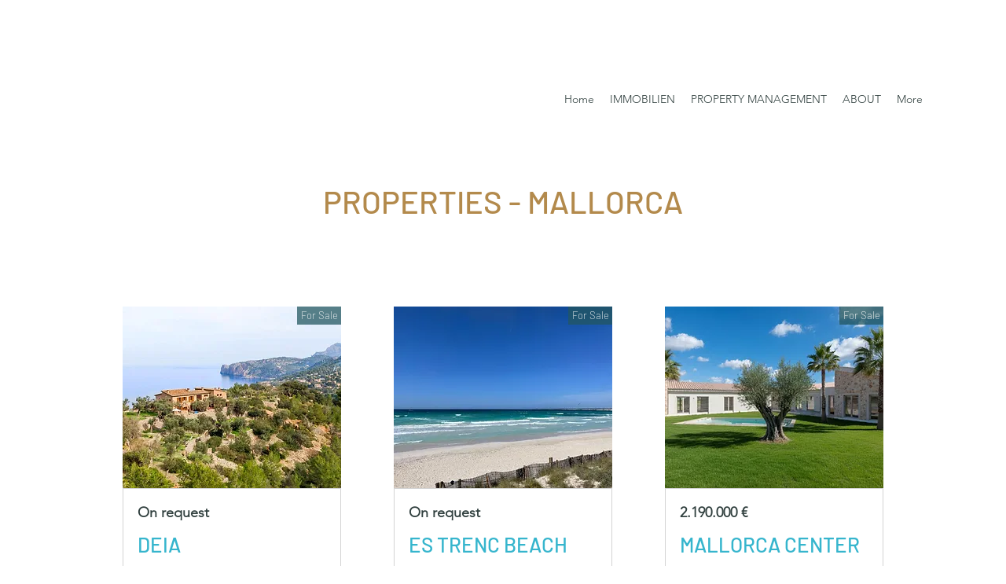

--- FILE ---
content_type: text/html; charset=UTF-8
request_url: https://www.justperfectmallorca.com/fincas-eng-1
body_size: 111973
content:
<!DOCTYPE html>
<html lang="de">
<head>
  
  <!-- SEO Tags -->
  <title>Fincas &amp; Manor Houses</title>
  <link rel="canonical" href="https://www.justperfectmallorca.com/fincas-eng-1"/>
  <meta name="robots" content="index"/>
  <meta property="og:title" content="Fincas &amp; Manor Houses"/>
  <meta property="og:url" content="https://www.justperfectmallorca.com/fincas-eng-1"/>
  <meta property="og:site_name" content="JUSTPERFECT Mallorca"/>
  <meta property="og:type" content="website"/>
  <link rel="alternate" href="https://www.justperfectmallorca.com/fincas-eng-1" hreflang="x-default"/>
  <link rel="alternate" href="https://www.justperfectmallorca.com/en/fincas-eng-1" hreflang="en-gb"/>
  <link rel="alternate" href="https://www.justperfectmallorca.com/es/fincas-eng-1" hreflang="es-es"/>
  <link rel="alternate" href="https://www.justperfectmallorca.com/fincas-eng-1" hreflang="de-de"/>
  <meta name="google-site-verification" content="5PamlMf6E9loZXmsiN8e9VUw_lgHmqrCQDiCyAiTtMU"/>
  <meta name="twitter:card" content="summary_large_image"/>
  <meta name="twitter:title" content="Fincas &amp; Manor Houses"/>

  
  <meta charset='utf-8'>
  <meta name="viewport" content="width=device-width, initial-scale=1" id="wixDesktopViewport" />
  <meta http-equiv="X-UA-Compatible" content="IE=edge">
  <meta name="generator" content="Wix.com Website Builder"/>

  <link rel="icon" sizes="192x192" href="https://static.wixstatic.com/media/55af74_ce6e4aac6da1432f920de495d4cc76a9%7Emv2.png/v1/fill/w_192%2Ch_192%2Clg_1%2Cusm_0.66_1.00_0.01/55af74_ce6e4aac6da1432f920de495d4cc76a9%7Emv2.png" type="image/png"/>
  <link rel="shortcut icon" href="https://static.wixstatic.com/media/55af74_ce6e4aac6da1432f920de495d4cc76a9%7Emv2.png/v1/fill/w_192%2Ch_192%2Clg_1%2Cusm_0.66_1.00_0.01/55af74_ce6e4aac6da1432f920de495d4cc76a9%7Emv2.png" type="image/png"/>
  <link rel="apple-touch-icon" href="https://static.wixstatic.com/media/55af74_ce6e4aac6da1432f920de495d4cc76a9%7Emv2.png/v1/fill/w_180%2Ch_180%2Clg_1%2Cusm_0.66_1.00_0.01/55af74_ce6e4aac6da1432f920de495d4cc76a9%7Emv2.png" type="image/png"/>

  <!-- Safari Pinned Tab Icon -->
  <!-- <link rel="mask-icon" href="https://static.wixstatic.com/media/55af74_ce6e4aac6da1432f920de495d4cc76a9%7Emv2.png/v1/fill/w_192%2Ch_192%2Clg_1%2Cusm_0.66_1.00_0.01/55af74_ce6e4aac6da1432f920de495d4cc76a9%7Emv2.png"> -->

  <!-- Original trials -->
  


  <!-- Segmenter Polyfill -->
  <script>
    if (!window.Intl || !window.Intl.Segmenter) {
      (function() {
        var script = document.createElement('script');
        script.src = 'https://static.parastorage.com/unpkg/@formatjs/intl-segmenter@11.7.10/polyfill.iife.js';
        document.head.appendChild(script);
      })();
    }
  </script>

  <!-- Legacy Polyfills -->
  <script nomodule="" src="https://static.parastorage.com/unpkg/core-js-bundle@3.2.1/minified.js"></script>
  <script nomodule="" src="https://static.parastorage.com/unpkg/focus-within-polyfill@5.0.9/dist/focus-within-polyfill.js"></script>

  <!-- Performance API Polyfills -->
  <script>
  (function () {
    var noop = function noop() {};
    if ("performance" in window === false) {
      window.performance = {};
    }
    window.performance.mark = performance.mark || noop;
    window.performance.measure = performance.measure || noop;
    if ("now" in window.performance === false) {
      var nowOffset = Date.now();
      if (performance.timing && performance.timing.navigationStart) {
        nowOffset = performance.timing.navigationStart;
      }
      window.performance.now = function now() {
        return Date.now() - nowOffset;
      };
    }
  })();
  </script>

  <!-- Globals Definitions -->
  <script>
    (function () {
      var now = Date.now()
      window.initialTimestamps = {
        initialTimestamp: now,
        initialRequestTimestamp: Math.round(performance.timeOrigin ? performance.timeOrigin : now - performance.now())
      }

      window.thunderboltTag = "libs-releases-GA-local"
      window.thunderboltVersion = "1.16780.0"
    })();
  </script>

  <!-- Essential Viewer Model -->
  <script type="application/json" id="wix-essential-viewer-model">{"fleetConfig":{"fleetName":"thunderbolt-seo-isolated-renderer","type":"GA","code":0},"mode":{"qa":false,"enableTestApi":false,"debug":false,"ssrIndicator":false,"ssrOnly":false,"siteAssetsFallback":"enable","versionIndicator":false},"componentsLibrariesTopology":[{"artifactId":"editor-elements","namespace":"wixui","url":"https:\/\/static.parastorage.com\/services\/editor-elements\/1.14853.0"},{"artifactId":"editor-elements","namespace":"dsgnsys","url":"https:\/\/static.parastorage.com\/services\/editor-elements\/1.14853.0"}],"siteFeaturesConfigs":{"sessionManager":{"isRunningInDifferentSiteContext":false}},"language":{"userLanguage":"de"},"siteAssets":{"clientTopology":{"mediaRootUrl":"https:\/\/static.wixstatic.com","staticMediaUrl":"https:\/\/static.wixstatic.com\/media","moduleRepoUrl":"https:\/\/static.parastorage.com\/unpkg","fileRepoUrl":"https:\/\/static.parastorage.com\/services","viewerAppsUrl":"https:\/\/viewer-apps.parastorage.com","viewerAssetsUrl":"https:\/\/viewer-assets.parastorage.com","siteAssetsUrl":"https:\/\/siteassets.parastorage.com","pageJsonServerUrls":["https:\/\/pages.parastorage.com","https:\/\/staticorigin.wixstatic.com","https:\/\/www.justperfectmallorca.com","https:\/\/fallback.wix.com\/wix-html-editor-pages-webapp\/page"],"pathOfTBModulesInFileRepoForFallback":"wix-thunderbolt\/dist\/"}},"siteFeatures":["accessibility","appMonitoring","assetsLoader","businessLogger","captcha","clickHandlerRegistrar","commonConfig","componentsLoader","componentsRegistry","consentPolicy","cookiesManager","cyclicTabbing","domSelectors","dynamicPages","environmentWixCodeSdk","environment","lightbox","locationWixCodeSdk","mpaNavigation","multilingual","navigationManager","navigationPhases","ooi","pages","panorama","passwordProtectedPage","protectedPages","renderer","reporter","routerFetch","router","scrollRestoration","seoWixCodeSdk","seo","sessionManager","siteMembersWixCodeSdk","siteMembers","siteScrollBlocker","siteWixCodeSdk","speculationRules","ssrCache","stores","structureApi","thunderboltInitializer","tpaCommons","translations","usedPlatformApis","warmupData","windowMessageRegistrar","windowWixCodeSdk","wixCustomElementComponent","wixEmbedsApi","componentsReact","platform"],"site":{"externalBaseUrl":"https:\/\/www.justperfectmallorca.com","isSEO":true},"media":{"staticMediaUrl":"https:\/\/static.wixstatic.com\/media","mediaRootUrl":"https:\/\/static.wixstatic.com\/","staticVideoUrl":"https:\/\/video.wixstatic.com\/"},"requestUrl":"https:\/\/www.justperfectmallorca.com\/fincas-eng-1","rollout":{"siteAssetsVersionsRollout":false,"isDACRollout":0,"isTBRollout":false},"commonConfig":{"brand":"wix","host":"VIEWER","bsi":"","consentPolicy":{},"consentPolicyHeader":{},"siteRevision":"4337","renderingFlow":"NONE","language":"de","locale":"de-de"},"interactionSampleRatio":0.01,"dynamicModelUrl":"https:\/\/www.justperfectmallorca.com\/_api\/v2\/dynamicmodel","accessTokensUrl":"https:\/\/www.justperfectmallorca.com\/_api\/v1\/access-tokens","isExcludedFromSecurityExperiments":false,"experiments":{"specs.thunderbolt.hardenFetchAndXHR":true,"specs.thunderbolt.securityExperiments":true}}</script>
  <script>window.viewerModel = JSON.parse(document.getElementById('wix-essential-viewer-model').textContent)</script>

  <script>
    window.commonConfig = viewerModel.commonConfig
  </script>

  
  <!-- BEGIN handleAccessTokens bundle -->

  <script data-url="https://static.parastorage.com/services/wix-thunderbolt/dist/handleAccessTokens.inline.4f2f9a53.bundle.min.js">(()=>{"use strict";function e(e){let{context:o,property:r,value:n,enumerable:i=!0}=e,c=e.get,l=e.set;if(!r||void 0===n&&!c&&!l)return new Error("property and value are required");let a=o||globalThis,s=a?.[r],u={};if(void 0!==n)u.value=n;else{if(c){let e=t(c);e&&(u.get=e)}if(l){let e=t(l);e&&(u.set=e)}}let p={...u,enumerable:i||!1,configurable:!1};void 0!==n&&(p.writable=!1);try{Object.defineProperty(a,r,p)}catch(e){return e instanceof TypeError?s:e}return s}function t(e,t){return"function"==typeof e?e:!0===e?.async&&"function"==typeof e.func?t?async function(t){return e.func(t)}:async function(){return e.func()}:"function"==typeof e?.func?e.func:void 0}try{e({property:"strictDefine",value:e})}catch{}try{e({property:"defineStrictObject",value:r})}catch{}try{e({property:"defineStrictMethod",value:n})}catch{}var o=["toString","toLocaleString","valueOf","constructor","prototype"];function r(t){let{context:n,property:c,propertiesToExclude:l=[],skipPrototype:a=!1,hardenPrototypePropertiesToExclude:s=[]}=t;if(!c)return new Error("property is required");let u=(n||globalThis)[c],p={},f=i(n,c);u&&("object"==typeof u||"function"==typeof u)&&Reflect.ownKeys(u).forEach(t=>{if(!l.includes(t)&&!o.includes(t)){let o=i(u,t);if(o&&(o.writable||o.configurable)){let{value:r,get:n,set:i,enumerable:c=!1}=o,l={};void 0!==r?l.value=r:n?l.get=n:i&&(l.set=i);try{let o=e({context:u,property:t,...l,enumerable:c});p[t]=o}catch(e){if(!(e instanceof TypeError))throw e;try{p[t]=o.value||o.get||o.set}catch{}}}}});let d={originalObject:u,originalProperties:p};if(!a&&void 0!==u?.prototype){let e=r({context:u,property:"prototype",propertiesToExclude:s,skipPrototype:!0});e instanceof Error||(d.originalPrototype=e?.originalObject,d.originalPrototypeProperties=e?.originalProperties)}return e({context:n,property:c,value:u,enumerable:f?.enumerable}),d}function n(t,o){let r=(o||globalThis)[t],n=i(o||globalThis,t);return r&&n&&(n.writable||n.configurable)?(Object.freeze(r),e({context:globalThis,property:t,value:r})):r}function i(e,t){if(e&&t)try{return Reflect.getOwnPropertyDescriptor(e,t)}catch{return}}function c(e){if("string"!=typeof e)return e;try{return decodeURIComponent(e).toLowerCase().trim()}catch{return e.toLowerCase().trim()}}function l(e,t){let o="";if("string"==typeof e)o=e.split("=")[0]?.trim()||"";else{if(!e||"string"!=typeof e.name)return!1;o=e.name}return t.has(c(o)||"")}function a(e,t){let o;return o="string"==typeof e?e.split(";").map(e=>e.trim()).filter(e=>e.length>0):e||[],o.filter(e=>!l(e,t))}var s=null;function u(){return null===s&&(s=typeof Document>"u"?void 0:Object.getOwnPropertyDescriptor(Document.prototype,"cookie")),s}function p(t,o){if(!globalThis?.cookieStore)return;let r=globalThis.cookieStore.get.bind(globalThis.cookieStore),n=globalThis.cookieStore.getAll.bind(globalThis.cookieStore),i=globalThis.cookieStore.set.bind(globalThis.cookieStore),c=globalThis.cookieStore.delete.bind(globalThis.cookieStore);return e({context:globalThis.CookieStore.prototype,property:"get",value:async function(e){return l(("string"==typeof e?e:e.name)||"",t)?null:r.call(this,e)},enumerable:!0}),e({context:globalThis.CookieStore.prototype,property:"getAll",value:async function(){return a(await n.apply(this,Array.from(arguments)),t)},enumerable:!0}),e({context:globalThis.CookieStore.prototype,property:"set",value:async function(){let e=Array.from(arguments);if(!l(1===e.length?e[0].name:e[0],t))return i.apply(this,e);o&&console.warn(o)},enumerable:!0}),e({context:globalThis.CookieStore.prototype,property:"delete",value:async function(){let e=Array.from(arguments);if(!l(1===e.length?e[0].name:e[0],t))return c.apply(this,e)},enumerable:!0}),e({context:globalThis.cookieStore,property:"prototype",value:globalThis.CookieStore.prototype,enumerable:!1}),e({context:globalThis,property:"cookieStore",value:globalThis.cookieStore,enumerable:!0}),{get:r,getAll:n,set:i,delete:c}}var f=["TextEncoder","TextDecoder","XMLHttpRequestEventTarget","EventTarget","URL","JSON","Reflect","Object","Array","Map","Set","WeakMap","WeakSet","Promise","Symbol","Error"],d=["addEventListener","removeEventListener","dispatchEvent","encodeURI","encodeURIComponent","decodeURI","decodeURIComponent"];const y=(e,t)=>{try{const o=t?t.get.call(document):document.cookie;return o.split(";").map(e=>e.trim()).filter(t=>t?.startsWith(e))[0]?.split("=")[1]}catch(e){return""}},g=(e="",t="",o="/")=>`${e}=; ${t?`domain=${t};`:""} max-age=0; path=${o}; expires=Thu, 01 Jan 1970 00:00:01 GMT`;function m(){(function(){if("undefined"!=typeof window){const e=performance.getEntriesByType("navigation")[0];return"back_forward"===(e?.type||"")}return!1})()&&function(){const{counter:e}=function(){const e=b("getItem");if(e){const[t,o]=e.split("-"),r=o?parseInt(o,10):0;if(r>=3){const e=t?Number(t):0;if(Date.now()-e>6e4)return{counter:0}}return{counter:r}}return{counter:0}}();e<3?(!function(e=1){b("setItem",`${Date.now()}-${e}`)}(e+1),window.location.reload()):console.error("ATS: Max reload attempts reached")}()}function b(e,t){try{return sessionStorage[e]("reload",t||"")}catch(e){console.error("ATS: Error calling sessionStorage:",e)}}const h="client-session-bind",v="sec-fetch-unsupported",{experiments:w}=window.viewerModel,T=[h,"client-binding",v,"svSession","smSession","server-session-bind","wixSession2","wixSession3"].map(e=>e.toLowerCase()),{cookie:S}=function(t,o){let r=new Set(t);return e({context:document,property:"cookie",set:{func:e=>function(e,t,o,r){let n=u(),i=c(t.split(";")[0]||"")||"";[...o].every(e=>!i.startsWith(e.toLowerCase()))&&n?.set?n.set.call(e,t):r&&console.warn(r)}(document,e,r,o)},get:{func:()=>function(e,t){let o=u();if(!o?.get)throw new Error("Cookie descriptor or getter not available");return a(o.get.call(e),t).join("; ")}(document,r)},enumerable:!0}),{cookieStore:p(r,o),cookie:u()}}(T),k="tbReady",x="security_overrideGlobals",{experiments:E,siteFeaturesConfigs:C,accessTokensUrl:P}=window.viewerModel,R=P,M={},O=(()=>{const e=y(h,S);if(w["specs.thunderbolt.browserCacheReload"]){y(v,S)||e?b("removeItem"):m()}return(()=>{const e=g(h),t=g(h,location.hostname);S.set.call(document,e),S.set.call(document,t)})(),e})();O&&(M["client-binding"]=O);const D=fetch;addEventListener(k,function e(t){const{logger:o}=t.detail;try{window.tb.init({fetch:D,fetchHeaders:M})}catch(e){const t=new Error("TB003");o.meter(`${x}_${t.message}`,{paramsOverrides:{errorType:x,eventString:t.message}}),window?.viewerModel?.mode.debug&&console.error(e)}finally{removeEventListener(k,e)}}),E["specs.thunderbolt.hardenFetchAndXHR"]||(window.fetchDynamicModel=()=>C.sessionManager.isRunningInDifferentSiteContext?Promise.resolve({}):fetch(R,{credentials:"same-origin",headers:M}).then(function(e){if(!e.ok)throw new Error(`[${e.status}]${e.statusText}`);return e.json()}),window.dynamicModelPromise=window.fetchDynamicModel())})();
//# sourceMappingURL=https://static.parastorage.com/services/wix-thunderbolt/dist/handleAccessTokens.inline.4f2f9a53.bundle.min.js.map</script>

<!-- END handleAccessTokens bundle -->

<!-- BEGIN overrideGlobals bundle -->

<script data-url="https://static.parastorage.com/services/wix-thunderbolt/dist/overrideGlobals.inline.ec13bfcf.bundle.min.js">(()=>{"use strict";function e(e){let{context:r,property:o,value:n,enumerable:i=!0}=e,c=e.get,a=e.set;if(!o||void 0===n&&!c&&!a)return new Error("property and value are required");let l=r||globalThis,u=l?.[o],s={};if(void 0!==n)s.value=n;else{if(c){let e=t(c);e&&(s.get=e)}if(a){let e=t(a);e&&(s.set=e)}}let p={...s,enumerable:i||!1,configurable:!1};void 0!==n&&(p.writable=!1);try{Object.defineProperty(l,o,p)}catch(e){return e instanceof TypeError?u:e}return u}function t(e,t){return"function"==typeof e?e:!0===e?.async&&"function"==typeof e.func?t?async function(t){return e.func(t)}:async function(){return e.func()}:"function"==typeof e?.func?e.func:void 0}try{e({property:"strictDefine",value:e})}catch{}try{e({property:"defineStrictObject",value:o})}catch{}try{e({property:"defineStrictMethod",value:n})}catch{}var r=["toString","toLocaleString","valueOf","constructor","prototype"];function o(t){let{context:n,property:c,propertiesToExclude:a=[],skipPrototype:l=!1,hardenPrototypePropertiesToExclude:u=[]}=t;if(!c)return new Error("property is required");let s=(n||globalThis)[c],p={},f=i(n,c);s&&("object"==typeof s||"function"==typeof s)&&Reflect.ownKeys(s).forEach(t=>{if(!a.includes(t)&&!r.includes(t)){let r=i(s,t);if(r&&(r.writable||r.configurable)){let{value:o,get:n,set:i,enumerable:c=!1}=r,a={};void 0!==o?a.value=o:n?a.get=n:i&&(a.set=i);try{let r=e({context:s,property:t,...a,enumerable:c});p[t]=r}catch(e){if(!(e instanceof TypeError))throw e;try{p[t]=r.value||r.get||r.set}catch{}}}}});let d={originalObject:s,originalProperties:p};if(!l&&void 0!==s?.prototype){let e=o({context:s,property:"prototype",propertiesToExclude:u,skipPrototype:!0});e instanceof Error||(d.originalPrototype=e?.originalObject,d.originalPrototypeProperties=e?.originalProperties)}return e({context:n,property:c,value:s,enumerable:f?.enumerable}),d}function n(t,r){let o=(r||globalThis)[t],n=i(r||globalThis,t);return o&&n&&(n.writable||n.configurable)?(Object.freeze(o),e({context:globalThis,property:t,value:o})):o}function i(e,t){if(e&&t)try{return Reflect.getOwnPropertyDescriptor(e,t)}catch{return}}function c(e){if("string"!=typeof e)return e;try{return decodeURIComponent(e).toLowerCase().trim()}catch{return e.toLowerCase().trim()}}function a(e,t){return e instanceof Headers?e.forEach((r,o)=>{l(o,t)||e.delete(o)}):Object.keys(e).forEach(r=>{l(r,t)||delete e[r]}),e}function l(e,t){return!t.has(c(e)||"")}function u(e,t){let r=!0,o=function(e){let t,r;if(globalThis.Request&&e instanceof Request)t=e.url;else{if("function"!=typeof e?.toString)throw new Error("Unsupported type for url");t=e.toString()}try{return new URL(t).pathname}catch{return r=t.replace(/#.+/gi,"").split("?").shift(),r.startsWith("/")?r:`/${r}`}}(e),n=c(o);return n&&t.some(e=>n.includes(e))&&(r=!1),r}function s(t,r,o){let n=fetch,i=XMLHttpRequest,c=new Set(r);function s(){let e=new i,r=e.open,n=e.setRequestHeader;return e.open=function(){let n=Array.from(arguments),i=n[1];if(n.length<2||u(i,t))return r.apply(e,n);throw new Error(o||`Request not allowed for path ${i}`)},e.setRequestHeader=function(t,r){l(decodeURIComponent(t),c)&&n.call(e,t,r)},e}return e({property:"fetch",value:function(){let e=function(e,t){return globalThis.Request&&e[0]instanceof Request&&e[0]?.headers?a(e[0].headers,t):e[1]?.headers&&a(e[1].headers,t),e}(arguments,c);return u(arguments[0],t)?n.apply(globalThis,Array.from(e)):new Promise((e,t)=>{t(new Error(o||`Request not allowed for path ${arguments[0]}`))})},enumerable:!0}),e({property:"XMLHttpRequest",value:s,enumerable:!0}),Object.keys(i).forEach(e=>{s[e]=i[e]}),{fetch:n,XMLHttpRequest:i}}var p=["TextEncoder","TextDecoder","XMLHttpRequestEventTarget","EventTarget","URL","JSON","Reflect","Object","Array","Map","Set","WeakMap","WeakSet","Promise","Symbol","Error"],f=["addEventListener","removeEventListener","dispatchEvent","encodeURI","encodeURIComponent","decodeURI","decodeURIComponent"];const d=function(){let t=globalThis.open,r=document.open;function o(e,r,o){let n="string"!=typeof e,i=t.call(window,e,r,o);return n||e&&function(e){return e.startsWith("//")&&/(?:[a-z0-9](?:[a-z0-9-]{0,61}[a-z0-9])?\.)+[a-z0-9][a-z0-9-]{0,61}[a-z0-9]/g.test(`${location.protocol}:${e}`)&&(e=`${location.protocol}${e}`),!e.startsWith("http")||new URL(e).hostname===location.hostname}(e)?{}:i}return e({property:"open",value:o,context:globalThis,enumerable:!0}),e({property:"open",value:function(e,t,n){return e?o(e,t,n):r.call(document,e||"",t||"",n||"")},context:document,enumerable:!0}),{open:t,documentOpen:r}},y=function(){let t=document.createElement,r=Element.prototype.setAttribute,o=Element.prototype.setAttributeNS;return e({property:"createElement",context:document,value:function(n,i){let a=t.call(document,n,i);if("iframe"===c(n)){e({property:"srcdoc",context:a,get:()=>"",set:()=>{console.warn("`srcdoc` is not allowed in iframe elements.")}});let t=function(e,t){"srcdoc"!==e.toLowerCase()?r.call(a,e,t):console.warn("`srcdoc` attribute is not allowed to be set.")},n=function(e,t,r){"srcdoc"!==t.toLowerCase()?o.call(a,e,t,r):console.warn("`srcdoc` attribute is not allowed to be set.")};a.setAttribute=t,a.setAttributeNS=n}return a},enumerable:!0}),{createElement:t,setAttribute:r,setAttributeNS:o}},m=["client-binding"],b=["/_api/v1/access-tokens","/_api/v2/dynamicmodel","/_api/one-app-session-web/v3/businesses"],h=function(){let t=setTimeout,r=setInterval;return o("setTimeout",0,globalThis),o("setInterval",0,globalThis),{setTimeout:t,setInterval:r};function o(t,r,o){let n=o||globalThis,i=n[t];if(!i||"function"!=typeof i)throw new Error(`Function ${t} not found or is not a function`);e({property:t,value:function(){let e=Array.from(arguments);if("string"!=typeof e[r])return i.apply(n,e);console.warn(`Calling ${t} with a String Argument at index ${r} is not allowed`)},context:o,enumerable:!0})}},v=function(){if(navigator&&"serviceWorker"in navigator){let t=navigator.serviceWorker.register;return e({context:navigator.serviceWorker,property:"register",value:function(){console.log("Service worker registration is not allowed")},enumerable:!0}),{register:t}}return{}};performance.mark("overrideGlobals started");const{isExcludedFromSecurityExperiments:g,experiments:w}=window.viewerModel,E=!g&&w["specs.thunderbolt.securityExperiments"];try{d(),E&&y(),w["specs.thunderbolt.hardenFetchAndXHR"]&&E&&s(b,m),v(),(e=>{let t=[],r=[];r=r.concat(["TextEncoder","TextDecoder"]),e&&(r=r.concat(["XMLHttpRequestEventTarget","EventTarget"])),r=r.concat(["URL","JSON"]),e&&(t=t.concat(["addEventListener","removeEventListener"])),t=t.concat(["encodeURI","encodeURIComponent","decodeURI","decodeURIComponent"]),r=r.concat(["String","Number"]),e&&r.push("Object"),r=r.concat(["Reflect"]),t.forEach(e=>{n(e),["addEventListener","removeEventListener"].includes(e)&&n(e,document)}),r.forEach(e=>{o({property:e})})})(E),E&&h()}catch(e){window?.viewerModel?.mode.debug&&console.error(e);const t=new Error("TB006");window.fedops?.reportError(t,"security_overrideGlobals"),window.Sentry?window.Sentry.captureException(t):globalThis.defineStrictProperty("sentryBuffer",[t],window,!1)}performance.mark("overrideGlobals ended")})();
//# sourceMappingURL=https://static.parastorage.com/services/wix-thunderbolt/dist/overrideGlobals.inline.ec13bfcf.bundle.min.js.map</script>

<!-- END overrideGlobals bundle -->


  
  <script>
    window.commonConfig = viewerModel.commonConfig

	
  </script>

  <!-- Initial CSS -->
  <style data-url="https://static.parastorage.com/services/wix-thunderbolt/dist/main.347af09f.min.css">@keyframes slide-horizontal-new{0%{transform:translateX(100%)}}@keyframes slide-horizontal-old{80%{opacity:1}to{opacity:0;transform:translateX(-100%)}}@keyframes slide-vertical-new{0%{transform:translateY(-100%)}}@keyframes slide-vertical-old{80%{opacity:1}to{opacity:0;transform:translateY(100%)}}@keyframes out-in-new{0%{opacity:0}}@keyframes out-in-old{to{opacity:0}}:root:active-view-transition{view-transition-name:none}::view-transition{pointer-events:none}:root:active-view-transition::view-transition-new(page-group),:root:active-view-transition::view-transition-old(page-group){animation-duration:.6s;cursor:wait;pointer-events:all}:root:active-view-transition-type(SlideHorizontal)::view-transition-old(page-group){animation:slide-horizontal-old .6s cubic-bezier(.83,0,.17,1) forwards;mix-blend-mode:normal}:root:active-view-transition-type(SlideHorizontal)::view-transition-new(page-group){animation:slide-horizontal-new .6s cubic-bezier(.83,0,.17,1) backwards;mix-blend-mode:normal}:root:active-view-transition-type(SlideVertical)::view-transition-old(page-group){animation:slide-vertical-old .6s cubic-bezier(.83,0,.17,1) forwards;mix-blend-mode:normal}:root:active-view-transition-type(SlideVertical)::view-transition-new(page-group){animation:slide-vertical-new .6s cubic-bezier(.83,0,.17,1) backwards;mix-blend-mode:normal}:root:active-view-transition-type(OutIn)::view-transition-old(page-group){animation:out-in-old .35s cubic-bezier(.22,1,.36,1) forwards}:root:active-view-transition-type(OutIn)::view-transition-new(page-group){animation:out-in-new .35s cubic-bezier(.64,0,.78,0) .35s backwards}@media(prefers-reduced-motion:reduce){::view-transition-group(*),::view-transition-new(*),::view-transition-old(*){animation:none!important}}body,html{background:transparent;border:0;margin:0;outline:0;padding:0;vertical-align:baseline}body{--scrollbar-width:0px;font-family:Arial,Helvetica,sans-serif;font-size:10px}body,html{height:100%}body{overflow-x:auto;overflow-y:scroll}body:not(.responsive) #site-root{min-width:var(--site-width);width:100%}body:not([data-js-loaded]) [data-hide-prejs]{visibility:hidden}interact-element{display:contents}#SITE_CONTAINER{position:relative}:root{--one-unit:1vw;--section-max-width:9999px;--spx-stopper-max:9999px;--spx-stopper-min:0px;--browser-zoom:1}@supports(-webkit-appearance:none) and (stroke-color:transparent){:root{--safari-sticky-fix:opacity;--experimental-safari-sticky-fix:translateZ(0)}}@supports(container-type:inline-size){:root{--one-unit:1cqw}}[id^=oldHoverBox-]{mix-blend-mode:plus-lighter;transition:opacity .5s ease,visibility .5s ease}[data-mesh-id$=inlineContent-gridContainer]:has(>[id^=oldHoverBox-]){isolation:isolate}</style>
<style data-url="https://static.parastorage.com/services/wix-thunderbolt/dist/main.renderer.9cb0985f.min.css">a,abbr,acronym,address,applet,b,big,blockquote,button,caption,center,cite,code,dd,del,dfn,div,dl,dt,em,fieldset,font,footer,form,h1,h2,h3,h4,h5,h6,header,i,iframe,img,ins,kbd,label,legend,li,nav,object,ol,p,pre,q,s,samp,section,small,span,strike,strong,sub,sup,table,tbody,td,tfoot,th,thead,title,tr,tt,u,ul,var{background:transparent;border:0;margin:0;outline:0;padding:0;vertical-align:baseline}input,select,textarea{box-sizing:border-box;font-family:Helvetica,Arial,sans-serif}ol,ul{list-style:none}blockquote,q{quotes:none}ins{text-decoration:none}del{text-decoration:line-through}table{border-collapse:collapse;border-spacing:0}a{cursor:pointer;text-decoration:none}.testStyles{overflow-y:hidden}.reset-button{-webkit-appearance:none;background:none;border:0;color:inherit;font:inherit;line-height:normal;outline:0;overflow:visible;padding:0;-webkit-user-select:none;-moz-user-select:none;-ms-user-select:none}:focus{outline:none}body.device-mobile-optimized:not(.disable-site-overflow){overflow-x:hidden;overflow-y:scroll}body.device-mobile-optimized:not(.responsive) #SITE_CONTAINER{margin-left:auto;margin-right:auto;overflow-x:visible;position:relative;width:320px}body.device-mobile-optimized:not(.responsive):not(.blockSiteScrolling) #SITE_CONTAINER{margin-top:0}body.device-mobile-optimized>*{max-width:100%!important}body.device-mobile-optimized #site-root{overflow-x:hidden;overflow-y:hidden}@supports(overflow:clip){body.device-mobile-optimized #site-root{overflow-x:clip;overflow-y:clip}}body.device-mobile-non-optimized #SITE_CONTAINER #site-root{overflow-x:clip;overflow-y:clip}body.device-mobile-non-optimized.fullScreenMode{background-color:#5f6360}body.device-mobile-non-optimized.fullScreenMode #MOBILE_ACTIONS_MENU,body.device-mobile-non-optimized.fullScreenMode #SITE_BACKGROUND,body.device-mobile-non-optimized.fullScreenMode #site-root,body.fullScreenMode #WIX_ADS{visibility:hidden}body.fullScreenMode{overflow-x:hidden!important;overflow-y:hidden!important}body.fullScreenMode.device-mobile-optimized #TINY_MENU{opacity:0;pointer-events:none}body.fullScreenMode-scrollable.device-mobile-optimized{overflow-x:hidden!important;overflow-y:auto!important}body.fullScreenMode-scrollable.device-mobile-optimized #masterPage,body.fullScreenMode-scrollable.device-mobile-optimized #site-root{overflow-x:hidden!important;overflow-y:hidden!important}body.fullScreenMode-scrollable.device-mobile-optimized #SITE_BACKGROUND,body.fullScreenMode-scrollable.device-mobile-optimized #masterPage{height:auto!important}body.fullScreenMode-scrollable.device-mobile-optimized #masterPage.mesh-layout{height:0!important}body.blockSiteScrolling,body.siteScrollingBlocked{position:fixed;width:100%}body.blockSiteScrolling #SITE_CONTAINER{margin-top:calc(var(--blocked-site-scroll-margin-top)*-1)}#site-root{margin:0 auto;min-height:100%;position:relative;top:var(--wix-ads-height)}#site-root img:not([src]){visibility:hidden}#site-root svg img:not([src]){visibility:visible}.auto-generated-link{color:inherit}#SCROLL_TO_BOTTOM,#SCROLL_TO_TOP{height:0}.has-click-trigger{cursor:pointer}.fullScreenOverlay{bottom:0;display:flex;justify-content:center;left:0;overflow-y:hidden;position:fixed;right:0;top:-60px;z-index:1005}.fullScreenOverlay>.fullScreenOverlayContent{bottom:0;left:0;margin:0 auto;overflow:hidden;position:absolute;right:0;top:60px;transform:translateZ(0)}[data-mesh-id$=centeredContent],[data-mesh-id$=form],[data-mesh-id$=inlineContent]{pointer-events:none;position:relative}[data-mesh-id$=-gridWrapper],[data-mesh-id$=-rotated-wrapper]{pointer-events:none}[data-mesh-id$=-gridContainer]>*,[data-mesh-id$=-rotated-wrapper]>*,[data-mesh-id$=inlineContent]>:not([data-mesh-id$=-gridContainer]){pointer-events:auto}.device-mobile-optimized #masterPage.mesh-layout #SOSP_CONTAINER_CUSTOM_ID{grid-area:2/1/3/2;-ms-grid-row:2;position:relative}#masterPage.mesh-layout{-ms-grid-rows:max-content max-content min-content max-content;-ms-grid-columns:100%;align-items:start;display:-ms-grid;display:grid;grid-template-columns:100%;grid-template-rows:max-content max-content min-content max-content;justify-content:stretch}#masterPage.mesh-layout #PAGES_CONTAINER,#masterPage.mesh-layout #SITE_FOOTER-placeholder,#masterPage.mesh-layout #SITE_FOOTER_WRAPPER,#masterPage.mesh-layout #SITE_HEADER-placeholder,#masterPage.mesh-layout #SITE_HEADER_WRAPPER,#masterPage.mesh-layout #SOSP_CONTAINER_CUSTOM_ID[data-state~=mobileView],#masterPage.mesh-layout #soapAfterPagesContainer,#masterPage.mesh-layout #soapBeforePagesContainer{-ms-grid-row-align:start;-ms-grid-column-align:start;-ms-grid-column:1}#masterPage.mesh-layout #SITE_HEADER-placeholder,#masterPage.mesh-layout #SITE_HEADER_WRAPPER{grid-area:1/1/2/2;-ms-grid-row:1}#masterPage.mesh-layout #PAGES_CONTAINER,#masterPage.mesh-layout #soapAfterPagesContainer,#masterPage.mesh-layout #soapBeforePagesContainer{grid-area:3/1/4/2;-ms-grid-row:3}#masterPage.mesh-layout #soapAfterPagesContainer,#masterPage.mesh-layout #soapBeforePagesContainer{width:100%}#masterPage.mesh-layout #PAGES_CONTAINER{align-self:stretch}#masterPage.mesh-layout main#PAGES_CONTAINER{display:block}#masterPage.mesh-layout #SITE_FOOTER-placeholder,#masterPage.mesh-layout #SITE_FOOTER_WRAPPER{grid-area:4/1/5/2;-ms-grid-row:4}#masterPage.mesh-layout #SITE_PAGES,#masterPage.mesh-layout [data-mesh-id=PAGES_CONTAINERcenteredContent],#masterPage.mesh-layout [data-mesh-id=PAGES_CONTAINERinlineContent]{height:100%}#masterPage.mesh-layout.desktop>*{width:100%}#masterPage.mesh-layout #PAGES_CONTAINER,#masterPage.mesh-layout #SITE_FOOTER,#masterPage.mesh-layout #SITE_FOOTER_WRAPPER,#masterPage.mesh-layout #SITE_HEADER,#masterPage.mesh-layout #SITE_HEADER_WRAPPER,#masterPage.mesh-layout #SITE_PAGES,#masterPage.mesh-layout #masterPageinlineContent{position:relative}#masterPage.mesh-layout #SITE_HEADER{grid-area:1/1/2/2}#masterPage.mesh-layout #SITE_FOOTER{grid-area:4/1/5/2}#masterPage.mesh-layout.overflow-x-clip #SITE_FOOTER,#masterPage.mesh-layout.overflow-x-clip #SITE_HEADER{overflow-x:clip}[data-z-counter]{z-index:0}[data-z-counter="0"]{z-index:auto}.wixSiteProperties{-webkit-font-smoothing:antialiased;-moz-osx-font-smoothing:grayscale}:root{--wst-button-color-fill-primary:rgb(var(--color_48));--wst-button-color-border-primary:rgb(var(--color_49));--wst-button-color-text-primary:rgb(var(--color_50));--wst-button-color-fill-primary-hover:rgb(var(--color_51));--wst-button-color-border-primary-hover:rgb(var(--color_52));--wst-button-color-text-primary-hover:rgb(var(--color_53));--wst-button-color-fill-primary-disabled:rgb(var(--color_54));--wst-button-color-border-primary-disabled:rgb(var(--color_55));--wst-button-color-text-primary-disabled:rgb(var(--color_56));--wst-button-color-fill-secondary:rgb(var(--color_57));--wst-button-color-border-secondary:rgb(var(--color_58));--wst-button-color-text-secondary:rgb(var(--color_59));--wst-button-color-fill-secondary-hover:rgb(var(--color_60));--wst-button-color-border-secondary-hover:rgb(var(--color_61));--wst-button-color-text-secondary-hover:rgb(var(--color_62));--wst-button-color-fill-secondary-disabled:rgb(var(--color_63));--wst-button-color-border-secondary-disabled:rgb(var(--color_64));--wst-button-color-text-secondary-disabled:rgb(var(--color_65));--wst-color-fill-base-1:rgb(var(--color_36));--wst-color-fill-base-2:rgb(var(--color_37));--wst-color-fill-base-shade-1:rgb(var(--color_38));--wst-color-fill-base-shade-2:rgb(var(--color_39));--wst-color-fill-base-shade-3:rgb(var(--color_40));--wst-color-fill-accent-1:rgb(var(--color_41));--wst-color-fill-accent-2:rgb(var(--color_42));--wst-color-fill-accent-3:rgb(var(--color_43));--wst-color-fill-accent-4:rgb(var(--color_44));--wst-color-fill-background-primary:rgb(var(--color_11));--wst-color-fill-background-secondary:rgb(var(--color_12));--wst-color-text-primary:rgb(var(--color_15));--wst-color-text-secondary:rgb(var(--color_14));--wst-color-action:rgb(var(--color_18));--wst-color-disabled:rgb(var(--color_39));--wst-color-title:rgb(var(--color_45));--wst-color-subtitle:rgb(var(--color_46));--wst-color-line:rgb(var(--color_47));--wst-font-style-h2:var(--font_2);--wst-font-style-h3:var(--font_3);--wst-font-style-h4:var(--font_4);--wst-font-style-h5:var(--font_5);--wst-font-style-h6:var(--font_6);--wst-font-style-body-large:var(--font_7);--wst-font-style-body-medium:var(--font_8);--wst-font-style-body-small:var(--font_9);--wst-font-style-body-x-small:var(--font_10);--wst-color-custom-1:rgb(var(--color_13));--wst-color-custom-2:rgb(var(--color_16));--wst-color-custom-3:rgb(var(--color_17));--wst-color-custom-4:rgb(var(--color_19));--wst-color-custom-5:rgb(var(--color_20));--wst-color-custom-6:rgb(var(--color_21));--wst-color-custom-7:rgb(var(--color_22));--wst-color-custom-8:rgb(var(--color_23));--wst-color-custom-9:rgb(var(--color_24));--wst-color-custom-10:rgb(var(--color_25));--wst-color-custom-11:rgb(var(--color_26));--wst-color-custom-12:rgb(var(--color_27));--wst-color-custom-13:rgb(var(--color_28));--wst-color-custom-14:rgb(var(--color_29));--wst-color-custom-15:rgb(var(--color_30));--wst-color-custom-16:rgb(var(--color_31));--wst-color-custom-17:rgb(var(--color_32));--wst-color-custom-18:rgb(var(--color_33));--wst-color-custom-19:rgb(var(--color_34));--wst-color-custom-20:rgb(var(--color_35))}.wix-presets-wrapper{display:contents}</style>

  <meta name="format-detection" content="telephone=no">
  <meta name="skype_toolbar" content="skype_toolbar_parser_compatible">
  
  

  

  

  <!-- head performance data start -->
  
  <!-- head performance data end -->
  

    


    
<style data-href="https://static.parastorage.com/services/editor-elements-library/dist/thunderbolt/rb_wixui.thunderbolt_bootstrap.a1b00b19.min.css">.cwL6XW{cursor:pointer}.sNF2R0{opacity:0}.hLoBV3{transition:opacity var(--transition-duration) cubic-bezier(.37,0,.63,1)}.Rdf41z,.hLoBV3{opacity:1}.ftlZWo{transition:opacity var(--transition-duration) cubic-bezier(.37,0,.63,1)}.ATGlOr,.ftlZWo{opacity:0}.KQSXD0{transition:opacity var(--transition-duration) cubic-bezier(.64,0,.78,0)}.KQSXD0,.pagQKE{opacity:1}._6zG5H{opacity:0;transition:opacity var(--transition-duration) cubic-bezier(.22,1,.36,1)}.BB49uC{transform:translateX(100%)}.j9xE1V{transition:transform var(--transition-duration) cubic-bezier(.87,0,.13,1)}.ICs7Rs,.j9xE1V{transform:translateX(0)}.DxijZJ{transition:transform var(--transition-duration) cubic-bezier(.87,0,.13,1)}.B5kjYq,.DxijZJ{transform:translateX(-100%)}.cJijIV{transition:transform var(--transition-duration) cubic-bezier(.87,0,.13,1)}.cJijIV,.hOxaWM{transform:translateX(0)}.T9p3fN{transform:translateX(100%);transition:transform var(--transition-duration) cubic-bezier(.87,0,.13,1)}.qDxYJm{transform:translateY(100%)}.aA9V0P{transition:transform var(--transition-duration) cubic-bezier(.87,0,.13,1)}.YPXPAS,.aA9V0P{transform:translateY(0)}.Xf2zsA{transition:transform var(--transition-duration) cubic-bezier(.87,0,.13,1)}.Xf2zsA,.y7Kt7s{transform:translateY(-100%)}.EeUgMu{transition:transform var(--transition-duration) cubic-bezier(.87,0,.13,1)}.EeUgMu,.fdHrtm{transform:translateY(0)}.WIFaG4{transform:translateY(100%);transition:transform var(--transition-duration) cubic-bezier(.87,0,.13,1)}body:not(.responsive) .JsJXaX{overflow-x:clip}:root:active-view-transition .JsJXaX{view-transition-name:page-group}.AnQkDU{display:grid;grid-template-columns:1fr;grid-template-rows:1fr;height:100%}.AnQkDU>div{align-self:stretch!important;grid-area:1/1/2/2;justify-self:stretch!important}.StylableButton2545352419__root{-archetype:box;border:none;box-sizing:border-box;cursor:pointer;display:block;height:100%;min-height:10px;min-width:10px;padding:0;touch-action:manipulation;width:100%}.StylableButton2545352419__root[disabled]{pointer-events:none}.StylableButton2545352419__root:not(:hover):not([disabled]).StylableButton2545352419--hasBackgroundColor{background-color:var(--corvid-background-color)!important}.StylableButton2545352419__root:hover:not([disabled]).StylableButton2545352419--hasHoverBackgroundColor{background-color:var(--corvid-hover-background-color)!important}.StylableButton2545352419__root:not(:hover)[disabled].StylableButton2545352419--hasDisabledBackgroundColor{background-color:var(--corvid-disabled-background-color)!important}.StylableButton2545352419__root:not(:hover):not([disabled]).StylableButton2545352419--hasBorderColor{border-color:var(--corvid-border-color)!important}.StylableButton2545352419__root:hover:not([disabled]).StylableButton2545352419--hasHoverBorderColor{border-color:var(--corvid-hover-border-color)!important}.StylableButton2545352419__root:not(:hover)[disabled].StylableButton2545352419--hasDisabledBorderColor{border-color:var(--corvid-disabled-border-color)!important}.StylableButton2545352419__root.StylableButton2545352419--hasBorderRadius{border-radius:var(--corvid-border-radius)!important}.StylableButton2545352419__root.StylableButton2545352419--hasBorderWidth{border-width:var(--corvid-border-width)!important}.StylableButton2545352419__root:not(:hover):not([disabled]).StylableButton2545352419--hasColor,.StylableButton2545352419__root:not(:hover):not([disabled]).StylableButton2545352419--hasColor .StylableButton2545352419__label{color:var(--corvid-color)!important}.StylableButton2545352419__root:hover:not([disabled]).StylableButton2545352419--hasHoverColor,.StylableButton2545352419__root:hover:not([disabled]).StylableButton2545352419--hasHoverColor .StylableButton2545352419__label{color:var(--corvid-hover-color)!important}.StylableButton2545352419__root:not(:hover)[disabled].StylableButton2545352419--hasDisabledColor,.StylableButton2545352419__root:not(:hover)[disabled].StylableButton2545352419--hasDisabledColor .StylableButton2545352419__label{color:var(--corvid-disabled-color)!important}.StylableButton2545352419__link{-archetype:box;box-sizing:border-box;color:#000;text-decoration:none}.StylableButton2545352419__container{align-items:center;display:flex;flex-basis:auto;flex-direction:row;flex-grow:1;height:100%;justify-content:center;overflow:hidden;transition:all .2s ease,visibility 0s;width:100%}.StylableButton2545352419__label{-archetype:text;-controller-part-type:LayoutChildDisplayDropdown,LayoutFlexChildSpacing(first);max-width:100%;min-width:1.8em;overflow:hidden;text-align:center;text-overflow:ellipsis;transition:inherit;white-space:nowrap}.StylableButton2545352419__root.StylableButton2545352419--isMaxContent .StylableButton2545352419__label{text-overflow:unset}.StylableButton2545352419__root.StylableButton2545352419--isWrapText .StylableButton2545352419__label{min-width:10px;overflow-wrap:break-word;white-space:break-spaces;word-break:break-word}.StylableButton2545352419__icon{-archetype:icon;-controller-part-type:LayoutChildDisplayDropdown,LayoutFlexChildSpacing(last);flex-shrink:0;height:50px;min-width:1px;transition:inherit}.StylableButton2545352419__icon.StylableButton2545352419--override{display:block!important}.StylableButton2545352419__icon svg,.StylableButton2545352419__icon>span{display:flex;height:inherit;width:inherit}.StylableButton2545352419__root:not(:hover):not([disalbed]).StylableButton2545352419--hasIconColor .StylableButton2545352419__icon svg{fill:var(--corvid-icon-color)!important;stroke:var(--corvid-icon-color)!important}.StylableButton2545352419__root:hover:not([disabled]).StylableButton2545352419--hasHoverIconColor .StylableButton2545352419__icon svg{fill:var(--corvid-hover-icon-color)!important;stroke:var(--corvid-hover-icon-color)!important}.StylableButton2545352419__root:not(:hover)[disabled].StylableButton2545352419--hasDisabledIconColor .StylableButton2545352419__icon svg{fill:var(--corvid-disabled-icon-color)!important;stroke:var(--corvid-disabled-icon-color)!important}.aeyn4z{bottom:0;left:0;position:absolute;right:0;top:0}.qQrFOK{cursor:pointer}.VDJedC{-webkit-tap-highlight-color:rgba(0,0,0,0);fill:var(--corvid-fill-color,var(--fill));fill-opacity:var(--fill-opacity);stroke:var(--corvid-stroke-color,var(--stroke));stroke-opacity:var(--stroke-opacity);stroke-width:var(--stroke-width);filter:var(--drop-shadow,none);opacity:var(--opacity);transform:var(--flip)}.VDJedC,.VDJedC svg{bottom:0;left:0;position:absolute;right:0;top:0}.VDJedC svg{height:var(--svg-calculated-height,100%);margin:auto;padding:var(--svg-calculated-padding,0);width:var(--svg-calculated-width,100%)}.VDJedC svg:not([data-type=ugc]){overflow:visible}.l4CAhn *{vector-effect:non-scaling-stroke}.Z_l5lU{-webkit-text-size-adjust:100%;-moz-text-size-adjust:100%;text-size-adjust:100%}ol.font_100,ul.font_100{color:#080808;font-family:"Arial, Helvetica, sans-serif",serif;font-size:10px;font-style:normal;font-variant:normal;font-weight:400;letter-spacing:normal;line-height:normal;margin:0;text-decoration:none}ol.font_100 li,ul.font_100 li{margin-bottom:12px}ol.wix-list-text-align,ul.wix-list-text-align{list-style-position:inside}ol.wix-list-text-align h1,ol.wix-list-text-align h2,ol.wix-list-text-align h3,ol.wix-list-text-align h4,ol.wix-list-text-align h5,ol.wix-list-text-align h6,ol.wix-list-text-align p,ul.wix-list-text-align h1,ul.wix-list-text-align h2,ul.wix-list-text-align h3,ul.wix-list-text-align h4,ul.wix-list-text-align h5,ul.wix-list-text-align h6,ul.wix-list-text-align p{display:inline}.HQSswv{cursor:pointer}.yi6otz{clip:rect(0 0 0 0);border:0;height:1px;margin:-1px;overflow:hidden;padding:0;position:absolute;width:1px}.zQ9jDz [data-attr-richtext-marker=true]{display:block}.zQ9jDz [data-attr-richtext-marker=true] table{border-collapse:collapse;margin:15px 0;width:100%}.zQ9jDz [data-attr-richtext-marker=true] table td{padding:12px;position:relative}.zQ9jDz [data-attr-richtext-marker=true] table td:after{border-bottom:1px solid currentColor;border-left:1px solid currentColor;bottom:0;content:"";left:0;opacity:.2;position:absolute;right:0;top:0}.zQ9jDz [data-attr-richtext-marker=true] table tr td:last-child:after{border-right:1px solid currentColor}.zQ9jDz [data-attr-richtext-marker=true] table tr:first-child td:after{border-top:1px solid currentColor}@supports(-webkit-appearance:none) and (stroke-color:transparent){.qvSjx3>*>:first-child{vertical-align:top}}@supports(-webkit-touch-callout:none){.qvSjx3>*>:first-child{vertical-align:top}}.LkZBpT :is(p,h1,h2,h3,h4,h5,h6,ul,ol,span[data-attr-richtext-marker],blockquote,div) [class$=rich-text__text],.LkZBpT :is(p,h1,h2,h3,h4,h5,h6,ul,ol,span[data-attr-richtext-marker],blockquote,div)[class$=rich-text__text]{color:var(--corvid-color,currentColor)}.LkZBpT :is(p,h1,h2,h3,h4,h5,h6,ul,ol,span[data-attr-richtext-marker],blockquote,div) span[style*=color]{color:var(--corvid-color,currentColor)!important}.Kbom4H{direction:var(--text-direction);min-height:var(--min-height);min-width:var(--min-width)}.Kbom4H .upNqi2{word-wrap:break-word;height:100%;overflow-wrap:break-word;position:relative;width:100%}.Kbom4H .upNqi2 ul{list-style:disc inside}.Kbom4H .upNqi2 li{margin-bottom:12px}.MMl86N blockquote,.MMl86N div,.MMl86N h1,.MMl86N h2,.MMl86N h3,.MMl86N h4,.MMl86N h5,.MMl86N h6,.MMl86N p{letter-spacing:normal;line-height:normal}.gYHZuN{min-height:var(--min-height);min-width:var(--min-width)}.gYHZuN .upNqi2{word-wrap:break-word;height:100%;overflow-wrap:break-word;position:relative;width:100%}.gYHZuN .upNqi2 ol,.gYHZuN .upNqi2 ul{letter-spacing:normal;line-height:normal;margin-inline-start:.5em;padding-inline-start:1.3em}.gYHZuN .upNqi2 ul{list-style-type:disc}.gYHZuN .upNqi2 ol{list-style-type:decimal}.gYHZuN .upNqi2 ol ul,.gYHZuN .upNqi2 ul ul{line-height:normal;list-style-type:circle}.gYHZuN .upNqi2 ol ol ul,.gYHZuN .upNqi2 ol ul ul,.gYHZuN .upNqi2 ul ol ul,.gYHZuN .upNqi2 ul ul ul{line-height:normal;list-style-type:square}.gYHZuN .upNqi2 li{font-style:inherit;font-weight:inherit;letter-spacing:normal;line-height:inherit}.gYHZuN .upNqi2 h1,.gYHZuN .upNqi2 h2,.gYHZuN .upNqi2 h3,.gYHZuN .upNqi2 h4,.gYHZuN .upNqi2 h5,.gYHZuN .upNqi2 h6,.gYHZuN .upNqi2 p{letter-spacing:normal;line-height:normal;margin-block:0;margin:0}.gYHZuN .upNqi2 a{color:inherit}.MMl86N,.ku3DBC{word-wrap:break-word;direction:var(--text-direction);min-height:var(--min-height);min-width:var(--min-width);mix-blend-mode:var(--blendMode,normal);overflow-wrap:break-word;pointer-events:none;text-align:start;text-shadow:var(--textOutline,0 0 transparent),var(--textShadow,0 0 transparent);text-transform:var(--textTransform,"none")}.MMl86N>*,.ku3DBC>*{pointer-events:auto}.MMl86N li,.ku3DBC li{font-style:inherit;font-weight:inherit;letter-spacing:normal;line-height:inherit}.MMl86N ol,.MMl86N ul,.ku3DBC ol,.ku3DBC ul{letter-spacing:normal;line-height:normal;margin-inline-end:0;margin-inline-start:.5em}.MMl86N:not(.Vq6kJx) ol,.MMl86N:not(.Vq6kJx) ul,.ku3DBC:not(.Vq6kJx) ol,.ku3DBC:not(.Vq6kJx) ul{padding-inline-end:0;padding-inline-start:1.3em}.MMl86N ul,.ku3DBC ul{list-style-type:disc}.MMl86N ol,.ku3DBC ol{list-style-type:decimal}.MMl86N ol ul,.MMl86N ul ul,.ku3DBC ol ul,.ku3DBC ul ul{list-style-type:circle}.MMl86N ol ol ul,.MMl86N ol ul ul,.MMl86N ul ol ul,.MMl86N ul ul ul,.ku3DBC ol ol ul,.ku3DBC ol ul ul,.ku3DBC ul ol ul,.ku3DBC ul ul ul{list-style-type:square}.MMl86N blockquote,.MMl86N div,.MMl86N h1,.MMl86N h2,.MMl86N h3,.MMl86N h4,.MMl86N h5,.MMl86N h6,.MMl86N p,.ku3DBC blockquote,.ku3DBC div,.ku3DBC h1,.ku3DBC h2,.ku3DBC h3,.ku3DBC h4,.ku3DBC h5,.ku3DBC h6,.ku3DBC p{margin-block:0;margin:0}.MMl86N a,.ku3DBC a{color:inherit}.Vq6kJx li{margin-inline-end:0;margin-inline-start:1.3em}.Vd6aQZ{overflow:hidden;padding:0;pointer-events:none;white-space:nowrap}.mHZSwn{display:none}.lvxhkV{bottom:0;left:0;position:absolute;right:0;top:0;width:100%}.QJjwEo{transform:translateY(-100%);transition:.2s ease-in}.kdBXfh{transition:.2s}.MP52zt{opacity:0;transition:.2s ease-in}.MP52zt.Bhu9m5{z-index:-1!important}.LVP8Wf{opacity:1;transition:.2s}.VrZrC0{height:auto}.VrZrC0,.cKxVkc{position:relative;width:100%}:host(:not(.device-mobile-optimized)) .vlM3HR,body:not(.device-mobile-optimized) .vlM3HR{margin-left:calc((100% - var(--site-width))/2);width:var(--site-width)}.AT7o0U[data-focuscycled=active]{outline:1px solid transparent}.AT7o0U[data-focuscycled=active]:not(:focus-within){outline:2px solid transparent;transition:outline .01s ease}.AT7o0U .vlM3HR{bottom:0;left:0;position:absolute;right:0;top:0}.Tj01hh,.jhxvbR{display:block;height:100%;width:100%}.jhxvbR img{max-width:var(--wix-img-max-width,100%)}.jhxvbR[data-animate-blur] img{filter:blur(9px);transition:filter .8s ease-in}.jhxvbR[data-animate-blur] img[data-load-done]{filter:none}.WzbAF8{direction:var(--direction)}.WzbAF8 .mpGTIt .O6KwRn{display:var(--item-display);height:var(--item-size);margin-block:var(--item-margin-block);margin-inline:var(--item-margin-inline);width:var(--item-size)}.WzbAF8 .mpGTIt .O6KwRn:last-child{margin-block:0;margin-inline:0}.WzbAF8 .mpGTIt .O6KwRn .oRtuWN{display:block}.WzbAF8 .mpGTIt .O6KwRn .oRtuWN .YaS0jR{height:var(--item-size);width:var(--item-size)}.WzbAF8 .mpGTIt{height:100%;position:absolute;white-space:nowrap;width:100%}:host(.device-mobile-optimized) .WzbAF8 .mpGTIt,body.device-mobile-optimized .WzbAF8 .mpGTIt{white-space:normal}.big2ZD{display:grid;grid-template-columns:1fr;grid-template-rows:1fr;height:calc(100% - var(--wix-ads-height));left:0;margin-top:var(--wix-ads-height);position:fixed;top:0;width:100%}.SHHiV9,.big2ZD{pointer-events:none;z-index:var(--pinned-layer-in-container,var(--above-all-in-container))}</style>
<style data-href="https://static.parastorage.com/services/editor-elements-library/dist/thunderbolt/rb_wixui.thunderbolt_bootstrap-classic.72e6a2a3.min.css">.PlZyDq{touch-action:manipulation}.uDW_Qe{align-items:center;box-sizing:border-box;display:flex;justify-content:var(--label-align);min-width:100%;text-align:initial;width:-moz-max-content;width:max-content}.uDW_Qe:before{max-width:var(--margin-start,0)}.uDW_Qe:after,.uDW_Qe:before{align-self:stretch;content:"";flex-grow:1}.uDW_Qe:after{max-width:var(--margin-end,0)}.FubTgk{height:100%}.FubTgk .uDW_Qe{border-radius:var(--corvid-border-radius,var(--rd,0));bottom:0;box-shadow:var(--shd,0 1px 4px rgba(0,0,0,.6));left:0;position:absolute;right:0;top:0;transition:var(--trans1,border-color .4s ease 0s,background-color .4s ease 0s)}.FubTgk .uDW_Qe:link,.FubTgk .uDW_Qe:visited{border-color:transparent}.FubTgk .l7_2fn{color:var(--corvid-color,rgb(var(--txt,var(--color_15,color_15))));font:var(--fnt,var(--font_5));margin:0;position:relative;transition:var(--trans2,color .4s ease 0s);white-space:nowrap}.FubTgk[aria-disabled=false] .uDW_Qe{background-color:var(--corvid-background-color,rgba(var(--bg,var(--color_17,color_17)),var(--alpha-bg,1)));border:solid var(--corvid-border-color,rgba(var(--brd,var(--color_15,color_15)),var(--alpha-brd,1))) var(--corvid-border-width,var(--brw,0));cursor:pointer!important}:host(.device-mobile-optimized) .FubTgk[aria-disabled=false]:active .uDW_Qe,body.device-mobile-optimized .FubTgk[aria-disabled=false]:active .uDW_Qe{background-color:var(--corvid-hover-background-color,rgba(var(--bgh,var(--color_18,color_18)),var(--alpha-bgh,1)));border-color:var(--corvid-hover-border-color,rgba(var(--brdh,var(--color_15,color_15)),var(--alpha-brdh,1)))}:host(.device-mobile-optimized) .FubTgk[aria-disabled=false]:active .l7_2fn,body.device-mobile-optimized .FubTgk[aria-disabled=false]:active .l7_2fn{color:var(--corvid-hover-color,rgb(var(--txth,var(--color_15,color_15))))}:host(:not(.device-mobile-optimized)) .FubTgk[aria-disabled=false]:hover .uDW_Qe,body:not(.device-mobile-optimized) .FubTgk[aria-disabled=false]:hover .uDW_Qe{background-color:var(--corvid-hover-background-color,rgba(var(--bgh,var(--color_18,color_18)),var(--alpha-bgh,1)));border-color:var(--corvid-hover-border-color,rgba(var(--brdh,var(--color_15,color_15)),var(--alpha-brdh,1)))}:host(:not(.device-mobile-optimized)) .FubTgk[aria-disabled=false]:hover .l7_2fn,body:not(.device-mobile-optimized) .FubTgk[aria-disabled=false]:hover .l7_2fn{color:var(--corvid-hover-color,rgb(var(--txth,var(--color_15,color_15))))}.FubTgk[aria-disabled=true] .uDW_Qe{background-color:var(--corvid-disabled-background-color,rgba(var(--bgd,204,204,204),var(--alpha-bgd,1)));border-color:var(--corvid-disabled-border-color,rgba(var(--brdd,204,204,204),var(--alpha-brdd,1)));border-style:solid;border-width:var(--corvid-border-width,var(--brw,0))}.FubTgk[aria-disabled=true] .l7_2fn{color:var(--corvid-disabled-color,rgb(var(--txtd,255,255,255)))}.uUxqWY{align-items:center;box-sizing:border-box;display:flex;justify-content:var(--label-align);min-width:100%;text-align:initial;width:-moz-max-content;width:max-content}.uUxqWY:before{max-width:var(--margin-start,0)}.uUxqWY:after,.uUxqWY:before{align-self:stretch;content:"";flex-grow:1}.uUxqWY:after{max-width:var(--margin-end,0)}.Vq4wYb[aria-disabled=false] .uUxqWY{cursor:pointer}:host(.device-mobile-optimized) .Vq4wYb[aria-disabled=false]:active .wJVzSK,body.device-mobile-optimized .Vq4wYb[aria-disabled=false]:active .wJVzSK{color:var(--corvid-hover-color,rgb(var(--txth,var(--color_15,color_15))));transition:var(--trans,color .4s ease 0s)}:host(:not(.device-mobile-optimized)) .Vq4wYb[aria-disabled=false]:hover .wJVzSK,body:not(.device-mobile-optimized) .Vq4wYb[aria-disabled=false]:hover .wJVzSK{color:var(--corvid-hover-color,rgb(var(--txth,var(--color_15,color_15))));transition:var(--trans,color .4s ease 0s)}.Vq4wYb .uUxqWY{bottom:0;left:0;position:absolute;right:0;top:0}.Vq4wYb .wJVzSK{color:var(--corvid-color,rgb(var(--txt,var(--color_15,color_15))));font:var(--fnt,var(--font_5));transition:var(--trans,color .4s ease 0s);white-space:nowrap}.Vq4wYb[aria-disabled=true] .wJVzSK{color:var(--corvid-disabled-color,rgb(var(--txtd,255,255,255)))}:host(:not(.device-mobile-optimized)) .CohWsy,body:not(.device-mobile-optimized) .CohWsy{display:flex}:host(:not(.device-mobile-optimized)) .V5AUxf,body:not(.device-mobile-optimized) .V5AUxf{-moz-column-gap:var(--margin);column-gap:var(--margin);direction:var(--direction);display:flex;margin:0 auto;position:relative;width:calc(100% - var(--padding)*2)}:host(:not(.device-mobile-optimized)) .V5AUxf>*,body:not(.device-mobile-optimized) .V5AUxf>*{direction:ltr;flex:var(--column-flex) 1 0%;left:0;margin-bottom:var(--padding);margin-top:var(--padding);min-width:0;position:relative;top:0}:host(.device-mobile-optimized) .V5AUxf,body.device-mobile-optimized .V5AUxf{display:block;padding-bottom:var(--padding-y);padding-left:var(--padding-x,0);padding-right:var(--padding-x,0);padding-top:var(--padding-y);position:relative}:host(.device-mobile-optimized) .V5AUxf>*,body.device-mobile-optimized .V5AUxf>*{margin-bottom:var(--margin);position:relative}:host(.device-mobile-optimized) .V5AUxf>:first-child,body.device-mobile-optimized .V5AUxf>:first-child{margin-top:var(--firstChildMarginTop,0)}:host(.device-mobile-optimized) .V5AUxf>:last-child,body.device-mobile-optimized .V5AUxf>:last-child{margin-bottom:var(--lastChildMarginBottom)}.LIhNy3{backface-visibility:hidden}.jhxvbR,.mtrorN{display:block;height:100%;width:100%}.jhxvbR img{max-width:var(--wix-img-max-width,100%)}.jhxvbR[data-animate-blur] img{filter:blur(9px);transition:filter .8s ease-in}.jhxvbR[data-animate-blur] img[data-load-done]{filter:none}.if7Vw2{height:100%;left:0;-webkit-mask-image:var(--mask-image,none);mask-image:var(--mask-image,none);-webkit-mask-position:var(--mask-position,0);mask-position:var(--mask-position,0);-webkit-mask-repeat:var(--mask-repeat,no-repeat);mask-repeat:var(--mask-repeat,no-repeat);-webkit-mask-size:var(--mask-size,100%);mask-size:var(--mask-size,100%);overflow:hidden;pointer-events:var(--fill-layer-background-media-pointer-events);position:absolute;top:0;width:100%}.if7Vw2.f0uTJH{clip:rect(0,auto,auto,0)}.if7Vw2 .i1tH8h{height:100%;position:absolute;top:0;width:100%}.if7Vw2 .DXi4PB{height:var(--fill-layer-image-height,100%);opacity:var(--fill-layer-image-opacity)}.if7Vw2 .DXi4PB img{height:100%;width:100%}@supports(-webkit-hyphens:none){.if7Vw2.f0uTJH{clip:auto;-webkit-clip-path:inset(0)}}.wG8dni{height:100%}.tcElKx{background-color:var(--bg-overlay-color);background-image:var(--bg-gradient);transition:var(--inherit-transition)}.ImALHf,.Ybjs9b{opacity:var(--fill-layer-video-opacity)}.UWmm3w{bottom:var(--media-padding-bottom);height:var(--media-padding-height);position:absolute;top:var(--media-padding-top);width:100%}.Yjj1af{transform:scale(var(--scale,1));transition:var(--transform-duration,transform 0s)}.ImALHf{height:100%;position:relative;width:100%}.KCM6zk{opacity:var(--fill-layer-video-opacity,var(--fill-layer-image-opacity,1))}.KCM6zk .DXi4PB,.KCM6zk .ImALHf,.KCM6zk .Ybjs9b{opacity:1}._uqPqy{clip-path:var(--fill-layer-clip)}._uqPqy,.eKyYhK{position:absolute;top:0}._uqPqy,.eKyYhK,.x0mqQS img{height:100%;width:100%}.pnCr6P{opacity:0}.blf7sp,.pnCr6P{position:absolute;top:0}.blf7sp{height:0;left:0;overflow:hidden;width:0}.rWP3Gv{left:0;pointer-events:var(--fill-layer-background-media-pointer-events);position:var(--fill-layer-background-media-position)}.Tr4n3d,.rWP3Gv,.wRqk6s{height:100%;top:0;width:100%}.wRqk6s{position:absolute}.Tr4n3d{background-color:var(--fill-layer-background-overlay-color);opacity:var(--fill-layer-background-overlay-blend-opacity-fallback,1);position:var(--fill-layer-background-overlay-position);transform:var(--fill-layer-background-overlay-transform)}@supports(mix-blend-mode:overlay){.Tr4n3d{mix-blend-mode:var(--fill-layer-background-overlay-blend-mode);opacity:var(--fill-layer-background-overlay-blend-opacity,1)}}.VXAmO2{--divider-pin-height__:min(1,calc(var(--divider-layers-pin-factor__) + 1));--divider-pin-layer-height__:var( --divider-layers-pin-factor__ );--divider-pin-border__:min(1,calc(var(--divider-layers-pin-factor__) / -1 + 1));height:calc(var(--divider-height__) + var(--divider-pin-height__)*var(--divider-layers-size__)*var(--divider-layers-y__))}.VXAmO2,.VXAmO2 .dy3w_9{left:0;position:absolute;width:100%}.VXAmO2 .dy3w_9{--divider-layer-i__:var(--divider-layer-i,0);background-position:left calc(50% + var(--divider-offset-x__) + var(--divider-layers-x__)*var(--divider-layer-i__)) bottom;background-repeat:repeat-x;border-bottom-style:solid;border-bottom-width:calc(var(--divider-pin-border__)*var(--divider-layer-i__)*var(--divider-layers-y__));height:calc(var(--divider-height__) + var(--divider-pin-layer-height__)*var(--divider-layer-i__)*var(--divider-layers-y__));opacity:calc(1 - var(--divider-layer-i__)/(var(--divider-layer-i__) + 1))}.UORcXs{--divider-height__:var(--divider-top-height,auto);--divider-offset-x__:var(--divider-top-offset-x,0px);--divider-layers-size__:var(--divider-top-layers-size,0);--divider-layers-y__:var(--divider-top-layers-y,0px);--divider-layers-x__:var(--divider-top-layers-x,0px);--divider-layers-pin-factor__:var(--divider-top-layers-pin-factor,0);border-top:var(--divider-top-padding,0) solid var(--divider-top-color,currentColor);opacity:var(--divider-top-opacity,1);top:0;transform:var(--divider-top-flip,scaleY(-1))}.UORcXs .dy3w_9{background-image:var(--divider-top-image,none);background-size:var(--divider-top-size,contain);border-color:var(--divider-top-color,currentColor);bottom:0;filter:var(--divider-top-filter,none)}.UORcXs .dy3w_9[data-divider-layer="1"]{display:var(--divider-top-layer-1-display,block)}.UORcXs .dy3w_9[data-divider-layer="2"]{display:var(--divider-top-layer-2-display,block)}.UORcXs .dy3w_9[data-divider-layer="3"]{display:var(--divider-top-layer-3-display,block)}.Io4VUz{--divider-height__:var(--divider-bottom-height,auto);--divider-offset-x__:var(--divider-bottom-offset-x,0px);--divider-layers-size__:var(--divider-bottom-layers-size,0);--divider-layers-y__:var(--divider-bottom-layers-y,0px);--divider-layers-x__:var(--divider-bottom-layers-x,0px);--divider-layers-pin-factor__:var(--divider-bottom-layers-pin-factor,0);border-bottom:var(--divider-bottom-padding,0) solid var(--divider-bottom-color,currentColor);bottom:0;opacity:var(--divider-bottom-opacity,1);transform:var(--divider-bottom-flip,none)}.Io4VUz .dy3w_9{background-image:var(--divider-bottom-image,none);background-size:var(--divider-bottom-size,contain);border-color:var(--divider-bottom-color,currentColor);bottom:0;filter:var(--divider-bottom-filter,none)}.Io4VUz .dy3w_9[data-divider-layer="1"]{display:var(--divider-bottom-layer-1-display,block)}.Io4VUz .dy3w_9[data-divider-layer="2"]{display:var(--divider-bottom-layer-2-display,block)}.Io4VUz .dy3w_9[data-divider-layer="3"]{display:var(--divider-bottom-layer-3-display,block)}.YzqVVZ{overflow:visible;position:relative}.mwF7X1{backface-visibility:hidden}.YGilLk{cursor:pointer}.Tj01hh{display:block}.MW5IWV,.Tj01hh{height:100%;width:100%}.MW5IWV{left:0;-webkit-mask-image:var(--mask-image,none);mask-image:var(--mask-image,none);-webkit-mask-position:var(--mask-position,0);mask-position:var(--mask-position,0);-webkit-mask-repeat:var(--mask-repeat,no-repeat);mask-repeat:var(--mask-repeat,no-repeat);-webkit-mask-size:var(--mask-size,100%);mask-size:var(--mask-size,100%);overflow:hidden;pointer-events:var(--fill-layer-background-media-pointer-events);position:absolute;top:0}.MW5IWV.N3eg0s{clip:rect(0,auto,auto,0)}.MW5IWV .Kv1aVt{height:100%;position:absolute;top:0;width:100%}.MW5IWV .dLPlxY{height:var(--fill-layer-image-height,100%);opacity:var(--fill-layer-image-opacity)}.MW5IWV .dLPlxY img{height:100%;width:100%}@supports(-webkit-hyphens:none){.MW5IWV.N3eg0s{clip:auto;-webkit-clip-path:inset(0)}}.VgO9Yg{height:100%}.LWbAav{background-color:var(--bg-overlay-color);background-image:var(--bg-gradient);transition:var(--inherit-transition)}.K_YxMd,.yK6aSC{opacity:var(--fill-layer-video-opacity)}.NGjcJN{bottom:var(--media-padding-bottom);height:var(--media-padding-height);position:absolute;top:var(--media-padding-top);width:100%}.mNGsUM{transform:scale(var(--scale,1));transition:var(--transform-duration,transform 0s)}.K_YxMd{height:100%;position:relative;width:100%}wix-media-canvas{display:block;height:100%}.I8xA4L{opacity:var(--fill-layer-video-opacity,var(--fill-layer-image-opacity,1))}.I8xA4L .K_YxMd,.I8xA4L .dLPlxY,.I8xA4L .yK6aSC{opacity:1}.bX9O_S{clip-path:var(--fill-layer-clip)}.Z_wCwr,.bX9O_S{position:absolute;top:0}.Jxk_UL img,.Z_wCwr,.bX9O_S{height:100%;width:100%}.K8MSra{opacity:0}.K8MSra,.YTb3b4{position:absolute;top:0}.YTb3b4{height:0;left:0;overflow:hidden;width:0}.SUz0WK{left:0;pointer-events:var(--fill-layer-background-media-pointer-events);position:var(--fill-layer-background-media-position)}.FNxOn5,.SUz0WK,.m4khSP{height:100%;top:0;width:100%}.FNxOn5{position:absolute}.m4khSP{background-color:var(--fill-layer-background-overlay-color);opacity:var(--fill-layer-background-overlay-blend-opacity-fallback,1);position:var(--fill-layer-background-overlay-position);transform:var(--fill-layer-background-overlay-transform)}@supports(mix-blend-mode:overlay){.m4khSP{mix-blend-mode:var(--fill-layer-background-overlay-blend-mode);opacity:var(--fill-layer-background-overlay-blend-opacity,1)}}._C0cVf{bottom:0;left:0;position:absolute;right:0;top:0;width:100%}.hFwGTD{transform:translateY(-100%);transition:.2s ease-in}.IQgXoP{transition:.2s}.Nr3Nid{opacity:0;transition:.2s ease-in}.Nr3Nid.l4oO6c{z-index:-1!important}.iQuoC4{opacity:1;transition:.2s}.CJF7A2{height:auto}.CJF7A2,.U4Bvut{position:relative;width:100%}:host(:not(.device-mobile-optimized)) .G5K6X8,body:not(.device-mobile-optimized) .G5K6X8{margin-left:calc((100% - var(--site-width))/2);width:var(--site-width)}.xU8fqS[data-focuscycled=active]{outline:1px solid transparent}.xU8fqS[data-focuscycled=active]:not(:focus-within){outline:2px solid transparent;transition:outline .01s ease}.xU8fqS ._4XcTfy{background-color:var(--screenwidth-corvid-background-color,rgba(var(--bg,var(--color_11,color_11)),var(--alpha-bg,1)));border-bottom:var(--brwb,0) solid var(--screenwidth-corvid-border-color,rgba(var(--brd,var(--color_15,color_15)),var(--alpha-brd,1)));border-top:var(--brwt,0) solid var(--screenwidth-corvid-border-color,rgba(var(--brd,var(--color_15,color_15)),var(--alpha-brd,1)));bottom:0;box-shadow:var(--shd,0 0 5px rgba(0,0,0,.7));left:0;position:absolute;right:0;top:0}.xU8fqS .gUbusX{background-color:rgba(var(--bgctr,var(--color_11,color_11)),var(--alpha-bgctr,1));border-radius:var(--rd,0);bottom:var(--brwb,0);top:var(--brwt,0)}.xU8fqS .G5K6X8,.xU8fqS .gUbusX{left:0;position:absolute;right:0}.xU8fqS .G5K6X8{bottom:0;top:0}:host(.device-mobile-optimized) .xU8fqS .G5K6X8,body.device-mobile-optimized .xU8fqS .G5K6X8{left:10px;right:10px}.SPY_vo{pointer-events:none}.BmZ5pC{min-height:calc(100vh - var(--wix-ads-height));min-width:var(--site-width);position:var(--bg-position);top:var(--wix-ads-height)}.BmZ5pC,.nTOEE9{height:100%;width:100%}.nTOEE9{overflow:hidden;position:relative}.nTOEE9.sqUyGm:hover{cursor:url([data-uri]),auto}.nTOEE9.C_JY0G:hover{cursor:url([data-uri]),auto}.RZQnmg{background-color:rgb(var(--color_11));border-radius:50%;bottom:12px;height:40px;opacity:0;pointer-events:none;position:absolute;right:12px;width:40px}.RZQnmg path{fill:rgb(var(--color_15))}.RZQnmg:focus{cursor:auto;opacity:1;pointer-events:auto}.rYiAuL{cursor:pointer}.gSXewE{height:0;left:0;overflow:hidden;top:0;width:0}.OJQ_3L,.gSXewE{position:absolute}.OJQ_3L{background-color:rgb(var(--color_11));border-radius:300px;bottom:0;cursor:pointer;height:40px;margin:16px 16px;opacity:0;pointer-events:none;right:0;width:40px}.OJQ_3L path{fill:rgb(var(--color_12))}.OJQ_3L:focus{cursor:auto;opacity:1;pointer-events:auto}.j7pOnl{box-sizing:border-box;height:100%;width:100%}.BI8PVQ{min-height:var(--image-min-height);min-width:var(--image-min-width)}.BI8PVQ img,img.BI8PVQ{filter:var(--filter-effect-svg-url);-webkit-mask-image:var(--mask-image,none);mask-image:var(--mask-image,none);-webkit-mask-position:var(--mask-position,0);mask-position:var(--mask-position,0);-webkit-mask-repeat:var(--mask-repeat,no-repeat);mask-repeat:var(--mask-repeat,no-repeat);-webkit-mask-size:var(--mask-size,100% 100%);mask-size:var(--mask-size,100% 100%);-o-object-position:var(--object-position);object-position:var(--object-position)}.MazNVa{left:var(--left,auto);position:var(--position-fixed,static);top:var(--top,auto);z-index:var(--z-index,auto)}.MazNVa .BI8PVQ img{box-shadow:0 0 0 #000;position:static;-webkit-user-select:none;-moz-user-select:none;-ms-user-select:none;user-select:none}.MazNVa .j7pOnl{display:block;overflow:hidden}.MazNVa .BI8PVQ{overflow:hidden}.c7cMWz{bottom:0;left:0;position:absolute;right:0;top:0}.FVGvCX{height:auto;position:relative;width:100%}body:not(.responsive) .zK7MhX{align-self:start;grid-area:1/1/1/1;height:100%;justify-self:stretch;left:0;position:relative}:host(:not(.device-mobile-optimized)) .c7cMWz,body:not(.device-mobile-optimized) .c7cMWz{margin-left:calc((100% - var(--site-width))/2);width:var(--site-width)}.fEm0Bo .c7cMWz{background-color:rgba(var(--bg,var(--color_11,color_11)),var(--alpha-bg,1));overflow:hidden}:host(.device-mobile-optimized) .c7cMWz,body.device-mobile-optimized .c7cMWz{left:10px;right:10px}.PFkO7r{bottom:0;left:0;position:absolute;right:0;top:0}.HT5ybB{height:auto;position:relative;width:100%}body:not(.responsive) .dBAkHi{align-self:start;grid-area:1/1/1/1;height:100%;justify-self:stretch;left:0;position:relative}:host(:not(.device-mobile-optimized)) .PFkO7r,body:not(.device-mobile-optimized) .PFkO7r{margin-left:calc((100% - var(--site-width))/2);width:var(--site-width)}:host(.device-mobile-optimized) .PFkO7r,body.device-mobile-optimized .PFkO7r{left:10px;right:10px}</style>
<style data-href="https://static.parastorage.com/services/editor-elements-library/dist/thunderbolt/rb_wixui.thunderbolt[LanguageSelector].0f16f6b0.min.css">.LoinW8 .wxjDyf .AgcguT,.LoinW8 .wxjDyf .SLABZ6,.wxjDyf .LoinW8 .AgcguT,.wxjDyf .LoinW8 .SLABZ6,.wxjDyf .WfZwmg>button{justify-content:flex-start}.LoinW8 ._ap_Ez .AgcguT,.LoinW8 ._ap_Ez .SLABZ6,._ap_Ez .LoinW8 .AgcguT,._ap_Ez .LoinW8 .SLABZ6,._ap_Ez .WfZwmg>button{justify-content:center}.LoinW8 .yaSWtc .AgcguT,.LoinW8 .yaSWtc .SLABZ6,.yaSWtc .LoinW8 .AgcguT,.yaSWtc .LoinW8 .SLABZ6,.yaSWtc .WfZwmg>button{direction:rtl}.LoinW8 .SLABZ6 .P1lgnS img,.LoinW8 ._YBogd .P1lgnS img,.WfZwmg .LEHGju img{display:block;height:var(--iconSize)}.LoinW8 .AgcguT.s9mhXz,.LoinW8 .AgcguT:hover,.LoinW8 .SLABZ6:hover,.WfZwmg>button:hover{background-color:rgba(var(--backgroundColorHover,var(--color_4,color_4)),var(--alpha-backgroundColorHover,1));color:rgb(var(--itemTextColorHover,var(--color_1,color_1)))}.LoinW8 .AgcguT.s9mhXz path,.LoinW8 .AgcguT:hover path,.LoinW8 .SLABZ6:hover path,.WfZwmg>button:hover path{fill:rgb(var(--itemTextColorHover,var(--color_1,color_1)))}.LoinW8 .AgcguT:active,.LoinW8 .SLABZ6:active,.LoinW8 .wbgQXa.AgcguT,.LoinW8 .wbgQXa.SLABZ6,.WfZwmg>button.wbgQXa,.WfZwmg>button:active{background-color:rgba(var(--backgroundColorActive,var(--color_4,color_4)),var(--alpha-backgroundColorActive,1));color:rgb(var(--itemTextColorActive,var(--color_1,color_1)));cursor:default}.LoinW8 .AgcguT:active path,.LoinW8 .SLABZ6:active path,.LoinW8 .wbgQXa.AgcguT path,.LoinW8 .wbgQXa.SLABZ6 path,.WfZwmg>button.wbgQXa path,.WfZwmg>button:active path{fill:rgb(var(--itemTextColorActive,var(--color_1,color_1)))}.q6zugB{width:var(--width)}:host(.device-mobile-optimized) .q6zugB,body.device-mobile-optimized .q6zugB{--display:table;display:var(--display)}.q6zugB.L1JKAI{opacity:.38}.q6zugB.L1JKAI *,.q6zugB.L1JKAI:active{pointer-events:none}.LoinW8 .AgcguT,.LoinW8 .SLABZ6{align-items:center;display:flex;height:calc(var(--height) - var(--borderWidth, 1px)*2)}.LoinW8 .AgcguT .FeuKbY,.LoinW8 .SLABZ6 .FeuKbY{line-height:0}.LoinW8 ._ap_Ez .AgcguT .FeuKbY,.LoinW8 ._ap_Ez .SLABZ6 .FeuKbY,._ap_Ez .LoinW8 .AgcguT .FeuKbY,._ap_Ez .LoinW8 .SLABZ6 .FeuKbY{position:absolute;right:0}.LoinW8 ._ap_Ez .AgcguT .FeuKbY,.LoinW8 ._ap_Ez .SLABZ6 .FeuKbY,.LoinW8 .yaSWtc .AgcguT .FeuKbY,.LoinW8 .yaSWtc .SLABZ6 .FeuKbY,._ap_Ez .LoinW8 .AgcguT .FeuKbY,._ap_Ez .LoinW8 .SLABZ6 .FeuKbY,.yaSWtc .LoinW8 .AgcguT .FeuKbY,.yaSWtc .LoinW8 .SLABZ6 .FeuKbY{margin:0 20px 0 14px}.LoinW8 ._ap_Ez .AgcguT .FeuKbY,.LoinW8 ._ap_Ez .SLABZ6 .FeuKbY,.LoinW8 .wxjDyf .AgcguT .FeuKbY,.LoinW8 .wxjDyf .SLABZ6 .FeuKbY,._ap_Ez .LoinW8 .AgcguT .FeuKbY,._ap_Ez .LoinW8 .SLABZ6 .FeuKbY,.wxjDyf .LoinW8 .AgcguT .FeuKbY,.wxjDyf .LoinW8 .SLABZ6 .FeuKbY{margin:0 14px 0 20px}.LoinW8 .wxjDyf .AgcguT .Z9uI84,.LoinW8 .wxjDyf .SLABZ6 .Z9uI84,.LoinW8 .yaSWtc .AgcguT .Z9uI84,.LoinW8 .yaSWtc .SLABZ6 .Z9uI84,.wxjDyf .LoinW8 .AgcguT .Z9uI84,.wxjDyf .LoinW8 .SLABZ6 .Z9uI84,.yaSWtc .LoinW8 .AgcguT .Z9uI84,.yaSWtc .LoinW8 .SLABZ6 .Z9uI84{flex-grow:1}.LoinW8 ._ap_Ez .AgcguT .Z9uI84,.LoinW8 ._ap_Ez .SLABZ6 .Z9uI84,._ap_Ez .LoinW8 .AgcguT .Z9uI84,._ap_Ez .LoinW8 .SLABZ6 .Z9uI84{flex-shrink:0;width:20px}.LoinW8 .AgcguT svg,.LoinW8 .SLABZ6 svg{height:auto;width:12px}.LoinW8 .AgcguT path,.LoinW8 .SLABZ6 path{fill:rgb(var(--itemTextColor,var(--color_9,color_9)))}.LoinW8 .SLABZ6,.LoinW8 ._YBogd{background-color:rgba(var(--backgroundColor,var(--color_4,color_4)),var(--alpha-backgroundColor,1));border-color:rgba(var(--borderColor,32,32,32),var(--alpha-borderColor,1));border-radius:var(--borderRadius,5px);border-style:solid;border-width:var(--borderWidth,1px);box-shadow:var(--boxShadow,0 1px 3px rgba(0,0,0,.5));overflow:hidden}.LoinW8 .SLABZ6 .P1lgnS,.LoinW8 ._YBogd .P1lgnS{margin:0 -6px 0 14px}.LoinW8 ._ap_Ez .SLABZ6 .P1lgnS,.LoinW8 ._ap_Ez ._YBogd .P1lgnS,._ap_Ez .LoinW8 .SLABZ6 .P1lgnS,._ap_Ez .LoinW8 ._YBogd .P1lgnS{margin:0 4px}.LoinW8 .yaSWtc .SLABZ6 .P1lgnS,.LoinW8 .yaSWtc ._YBogd .P1lgnS,.yaSWtc .LoinW8 .SLABZ6 .P1lgnS,.yaSWtc .LoinW8 ._YBogd .P1lgnS{margin:0 14px 0 -6px}.LoinW8,.q6zugB{height:100%}.LoinW8{color:rgb(var(--itemTextColor,var(--color_9,color_9)));cursor:pointer;font:var(--itemFont,var(--font_0));position:relative;width:var(--width)}.LoinW8 *{box-sizing:border-box}.LoinW8 .SLABZ6{height:100%;position:relative;z-index:1}.s5_f9m.LoinW8 .SLABZ6{display:none!important}.LoinW8 .sJ9lQ9{margin:0 0 0 14px;overflow:hidden;text-overflow:ellipsis;white-space:nowrap}._ap_Ez .LoinW8 .sJ9lQ9{margin:0 4px}.yaSWtc .LoinW8 .sJ9lQ9{margin:0 14px 0 0}.LoinW8 ._YBogd{display:flex;flex-direction:column;max-height:calc(var(--height)*5.5);min-width:100%;overflow-y:auto;position:absolute;z-index:1}.LoinW8 ._YBogd:not(.qUhEZJ){--itemBorder:1px 0 0;top:0}.LoinW8 ._YBogd.qUhEZJ{--itemBorder:0 0 1px;bottom:0;flex-direction:column-reverse}.s5_f9m.LoinW8 ._YBogd svg{transform:rotate(180deg)}.LoinW8.s5_f9m{z-index:47}.LoinW8:not(.s5_f9m) ._YBogd{display:none}.LoinW8 .AgcguT{flex-shrink:0}#SITE_CONTAINER.focus-ring-active.keyboard-tabbing-on .LoinW8 .AgcguT:focus{outline:2px solid #116dff;outline-offset:1px;outline-offset:-2px}.LoinW8 .AgcguT:not(:first-child){--force-state-metadata:false;border-color:rgba(var(--separatorColor,254,254,254),var(--alpha-separatorColor,1));border-style:solid;border-width:var(--itemBorder)}.s0VQNf{height:100%}:host(.device-mobile-optimized) .s0VQNf,body.device-mobile-optimized .s0VQNf{display:table;width:100%}.WfZwmg{background-color:rgba(var(--backgroundColor,var(--color_4,color_4)),var(--alpha-backgroundColor,1));border-color:rgba(var(--borderColor,32,32,32),var(--alpha-borderColor,1));border-radius:var(--borderRadius,5px);border-style:solid;border-width:var(--borderWidth,1px);box-shadow:var(--boxShadow,0 1px 3px rgba(0,0,0,.5));color:rgb(var(--itemTextColor,var(--color_9,color_9)));display:flex;font:var(--itemFont,var(--font_0));height:100%}.WfZwmg,.WfZwmg *{box-sizing:border-box}.WfZwmg>button{align-items:center;background-color:rgba(var(--backgroundColor,var(--color_4,color_4)),var(--alpha-backgroundColor,1));color:inherit;cursor:pointer;display:flex;flex:auto;font:inherit;height:100%}.WfZwmg>button:not(:first-child){--force-state-metadata:false;border-left-color:rgba(var(--separatorColor,254,254,254),var(--alpha-separatorColor,1));border-left-style:solid;border-left-width:1px}.WfZwmg>button:first-child,.WfZwmg>button:last-child{border-radius:var(--borderRadius,5px)}.WfZwmg>button:first-child{border-bottom-right-radius:0;border-top-right-radius:0}.WfZwmg>button:last-child{border-bottom-left-radius:0;border-top-left-radius:0}.yaSWtc .WfZwmg .LEHGju{margin:0 14px 0 -6px}._ap_Ez .WfZwmg .LEHGju{margin:0 4px}.wxjDyf .WfZwmg .LEHGju{margin:0 -6px 0 14px}.WfZwmg .J6PIw1{margin:0 14px}._ap_Ez .WfZwmg .J6PIw1{margin:0 4px}.PSsm68 select{height:100%;left:0;opacity:0;position:absolute;top:0;width:100%;z-index:1}.PSsm68 .ZP_gER{display:none}</style>
<style data-href="https://static.parastorage.com/services/editor-elements-library/dist/thunderbolt/rb_wixui.thunderbolt_bootstrap-responsive.5018a9e9.min.css">._pfxlW{clip-path:inset(50%);height:24px;position:absolute;width:24px}._pfxlW:active,._pfxlW:focus{clip-path:unset;right:0;top:50%;transform:translateY(-50%)}._pfxlW.RG3k61{transform:translateY(-50%) rotate(180deg)}.r4OX7l,.xTjc1A{box-sizing:border-box;height:100%;overflow:visible;position:relative;width:auto}.r4OX7l[data-state~=header] a,.r4OX7l[data-state~=header] div,[data-state~=header].xTjc1A a,[data-state~=header].xTjc1A div{cursor:default!important}.r4OX7l .UiHgGh,.xTjc1A .UiHgGh{display:inline-block;height:100%;width:100%}.xTjc1A{--display:inline-block;cursor:pointer;display:var(--display);font:var(--fnt,var(--font_1))}.xTjc1A .yRj2ms{padding:0 var(--pad,5px)}.xTjc1A .JS76Uv{color:rgb(var(--txt,var(--color_15,color_15)));display:inline-block;padding:0 10px;transition:var(--trans,color .4s ease 0s)}.xTjc1A[data-state~=drop]{display:block;width:100%}.xTjc1A[data-state~=drop] .JS76Uv{padding:0 .5em}.xTjc1A[data-state~=link]:hover .JS76Uv,.xTjc1A[data-state~=over] .JS76Uv{color:rgb(var(--txth,var(--color_14,color_14)));transition:var(--trans,color .4s ease 0s)}.xTjc1A[data-state~=selected] .JS76Uv{color:rgb(var(--txts,var(--color_14,color_14)));transition:var(--trans,color .4s ease 0s)}.NHM1d1{overflow-x:hidden}.NHM1d1 .R_TAzU{display:flex;flex-direction:column;height:100%;width:100%}.NHM1d1 .R_TAzU .aOF1ks{flex:1}.NHM1d1 .R_TAzU .y7qwii{height:calc(100% - (var(--menuTotalBordersY, 0px)));overflow:visible;white-space:nowrap;width:calc(100% - (var(--menuTotalBordersX, 0px)))}.NHM1d1 .R_TAzU .y7qwii .Tg1gOB,.NHM1d1 .R_TAzU .y7qwii .p90CkU{direction:var(--menu-direction);display:inline-block;text-align:var(--menu-align,var(--align))}.NHM1d1 .R_TAzU .y7qwii .mvZ3NH{display:block;width:100%}.NHM1d1 .h3jCPd{direction:var(--submenus-direction);display:block;opacity:1;text-align:var(--submenus-align,var(--align));z-index:99999}.NHM1d1 .h3jCPd .wkJ2fp{display:inherit;overflow:visible;visibility:inherit;white-space:nowrap;width:auto}.NHM1d1 .h3jCPd.DlGBN0{transition:visibility;transition-delay:.2s;visibility:visible}.NHM1d1 .h3jCPd .p90CkU{display:inline-block}.NHM1d1 .vh74Xw{display:none}.XwCBRN>nav{bottom:0;left:0;right:0;top:0}.XwCBRN .h3jCPd,.XwCBRN .y7qwii,.XwCBRN>nav{position:absolute}.XwCBRN .h3jCPd{margin-top:7px;visibility:hidden}.XwCBRN .h3jCPd[data-dropMode=dropUp]{margin-bottom:7px;margin-top:0}.XwCBRN .wkJ2fp{background-color:rgba(var(--bgDrop,var(--color_11,color_11)),var(--alpha-bgDrop,1));border-radius:var(--rd,0);box-shadow:var(--shd,0 1px 4px rgba(0,0,0,.6))}.P0dCOY .PJ4KCX{background-color:rgba(var(--bg,var(--color_11,color_11)),var(--alpha-bg,1));bottom:0;left:0;overflow:hidden;position:absolute;right:0;top:0}.xpmKd_{border-radius:var(--overflow-wrapper-border-radius)}</style>
<style data-href="https://static.parastorage.com/services/editor-elements-library/dist/thunderbolt/rb_wixui.thunderbolt[StripColumnsContainer_Default].74034efe.min.css">:host(:not(.device-mobile-optimized)) .CohWsy,body:not(.device-mobile-optimized) .CohWsy{display:flex}:host(:not(.device-mobile-optimized)) .V5AUxf,body:not(.device-mobile-optimized) .V5AUxf{-moz-column-gap:var(--margin);column-gap:var(--margin);direction:var(--direction);display:flex;margin:0 auto;position:relative;width:calc(100% - var(--padding)*2)}:host(:not(.device-mobile-optimized)) .V5AUxf>*,body:not(.device-mobile-optimized) .V5AUxf>*{direction:ltr;flex:var(--column-flex) 1 0%;left:0;margin-bottom:var(--padding);margin-top:var(--padding);min-width:0;position:relative;top:0}:host(.device-mobile-optimized) .V5AUxf,body.device-mobile-optimized .V5AUxf{display:block;padding-bottom:var(--padding-y);padding-left:var(--padding-x,0);padding-right:var(--padding-x,0);padding-top:var(--padding-y);position:relative}:host(.device-mobile-optimized) .V5AUxf>*,body.device-mobile-optimized .V5AUxf>*{margin-bottom:var(--margin);position:relative}:host(.device-mobile-optimized) .V5AUxf>:first-child,body.device-mobile-optimized .V5AUxf>:first-child{margin-top:var(--firstChildMarginTop,0)}:host(.device-mobile-optimized) .V5AUxf>:last-child,body.device-mobile-optimized .V5AUxf>:last-child{margin-bottom:var(--lastChildMarginBottom)}.LIhNy3{backface-visibility:hidden}.jhxvbR,.mtrorN{display:block;height:100%;width:100%}.jhxvbR img{max-width:var(--wix-img-max-width,100%)}.jhxvbR[data-animate-blur] img{filter:blur(9px);transition:filter .8s ease-in}.jhxvbR[data-animate-blur] img[data-load-done]{filter:none}.if7Vw2{height:100%;left:0;-webkit-mask-image:var(--mask-image,none);mask-image:var(--mask-image,none);-webkit-mask-position:var(--mask-position,0);mask-position:var(--mask-position,0);-webkit-mask-repeat:var(--mask-repeat,no-repeat);mask-repeat:var(--mask-repeat,no-repeat);-webkit-mask-size:var(--mask-size,100%);mask-size:var(--mask-size,100%);overflow:hidden;pointer-events:var(--fill-layer-background-media-pointer-events);position:absolute;top:0;width:100%}.if7Vw2.f0uTJH{clip:rect(0,auto,auto,0)}.if7Vw2 .i1tH8h{height:100%;position:absolute;top:0;width:100%}.if7Vw2 .DXi4PB{height:var(--fill-layer-image-height,100%);opacity:var(--fill-layer-image-opacity)}.if7Vw2 .DXi4PB img{height:100%;width:100%}@supports(-webkit-hyphens:none){.if7Vw2.f0uTJH{clip:auto;-webkit-clip-path:inset(0)}}.wG8dni{height:100%}.tcElKx{background-color:var(--bg-overlay-color);background-image:var(--bg-gradient);transition:var(--inherit-transition)}.ImALHf,.Ybjs9b{opacity:var(--fill-layer-video-opacity)}.UWmm3w{bottom:var(--media-padding-bottom);height:var(--media-padding-height);position:absolute;top:var(--media-padding-top);width:100%}.Yjj1af{transform:scale(var(--scale,1));transition:var(--transform-duration,transform 0s)}.ImALHf{height:100%;position:relative;width:100%}wix-media-canvas{display:block;height:100%}.KCM6zk{opacity:var(--fill-layer-video-opacity,var(--fill-layer-image-opacity,1))}.KCM6zk .DXi4PB,.KCM6zk .ImALHf,.KCM6zk .Ybjs9b{opacity:1}._uqPqy{clip-path:var(--fill-layer-clip)}._uqPqy,.eKyYhK{position:absolute;top:0}._uqPqy,.eKyYhK,.x0mqQS img{height:100%;width:100%}.pnCr6P{opacity:0}.blf7sp,.pnCr6P{position:absolute;top:0}.blf7sp{height:0;left:0;overflow:hidden;width:0}.rWP3Gv{left:0;pointer-events:var(--fill-layer-background-media-pointer-events);position:var(--fill-layer-background-media-position)}.Tr4n3d,.rWP3Gv,.wRqk6s{height:100%;top:0;width:100%}.wRqk6s{position:absolute}.Tr4n3d{background-color:var(--fill-layer-background-overlay-color);opacity:var(--fill-layer-background-overlay-blend-opacity-fallback,1);position:var(--fill-layer-background-overlay-position);transform:var(--fill-layer-background-overlay-transform)}@supports(mix-blend-mode:overlay){.Tr4n3d{mix-blend-mode:var(--fill-layer-background-overlay-blend-mode);opacity:var(--fill-layer-background-overlay-blend-opacity,1)}}.VXAmO2{--divider-pin-height__:min(1,calc(var(--divider-layers-pin-factor__) + 1));--divider-pin-layer-height__:var( --divider-layers-pin-factor__ );--divider-pin-border__:min(1,calc(var(--divider-layers-pin-factor__) / -1 + 1));height:calc(var(--divider-height__) + var(--divider-pin-height__)*var(--divider-layers-size__)*var(--divider-layers-y__))}.VXAmO2,.VXAmO2 .dy3w_9{left:0;position:absolute;width:100%}.VXAmO2 .dy3w_9{--divider-layer-i__:var(--divider-layer-i,0);background-position:left calc(50% + var(--divider-offset-x__) + var(--divider-layers-x__)*var(--divider-layer-i__)) bottom;background-repeat:repeat-x;border-bottom-style:solid;border-bottom-width:calc(var(--divider-pin-border__)*var(--divider-layer-i__)*var(--divider-layers-y__));height:calc(var(--divider-height__) + var(--divider-pin-layer-height__)*var(--divider-layer-i__)*var(--divider-layers-y__));opacity:calc(1 - var(--divider-layer-i__)/(var(--divider-layer-i__) + 1))}.UORcXs{--divider-height__:var(--divider-top-height,auto);--divider-offset-x__:var(--divider-top-offset-x,0px);--divider-layers-size__:var(--divider-top-layers-size,0);--divider-layers-y__:var(--divider-top-layers-y,0px);--divider-layers-x__:var(--divider-top-layers-x,0px);--divider-layers-pin-factor__:var(--divider-top-layers-pin-factor,0);border-top:var(--divider-top-padding,0) solid var(--divider-top-color,currentColor);opacity:var(--divider-top-opacity,1);top:0;transform:var(--divider-top-flip,scaleY(-1))}.UORcXs .dy3w_9{background-image:var(--divider-top-image,none);background-size:var(--divider-top-size,contain);border-color:var(--divider-top-color,currentColor);bottom:0;filter:var(--divider-top-filter,none)}.UORcXs .dy3w_9[data-divider-layer="1"]{display:var(--divider-top-layer-1-display,block)}.UORcXs .dy3w_9[data-divider-layer="2"]{display:var(--divider-top-layer-2-display,block)}.UORcXs .dy3w_9[data-divider-layer="3"]{display:var(--divider-top-layer-3-display,block)}.Io4VUz{--divider-height__:var(--divider-bottom-height,auto);--divider-offset-x__:var(--divider-bottom-offset-x,0px);--divider-layers-size__:var(--divider-bottom-layers-size,0);--divider-layers-y__:var(--divider-bottom-layers-y,0px);--divider-layers-x__:var(--divider-bottom-layers-x,0px);--divider-layers-pin-factor__:var(--divider-bottom-layers-pin-factor,0);border-bottom:var(--divider-bottom-padding,0) solid var(--divider-bottom-color,currentColor);bottom:0;opacity:var(--divider-bottom-opacity,1);transform:var(--divider-bottom-flip,none)}.Io4VUz .dy3w_9{background-image:var(--divider-bottom-image,none);background-size:var(--divider-bottom-size,contain);border-color:var(--divider-bottom-color,currentColor);bottom:0;filter:var(--divider-bottom-filter,none)}.Io4VUz .dy3w_9[data-divider-layer="1"]{display:var(--divider-bottom-layer-1-display,block)}.Io4VUz .dy3w_9[data-divider-layer="2"]{display:var(--divider-bottom-layer-2-display,block)}.Io4VUz .dy3w_9[data-divider-layer="3"]{display:var(--divider-bottom-layer-3-display,block)}</style>
<style data-href="https://static.parastorage.com/services/editor-elements-library/dist/thunderbolt/rb_wixui.thunderbolt[SkipToContentButton].39deac6a.min.css">.LHrbPP{background:#fff;border-radius:24px;color:#116dff;cursor:pointer;font-family:Helvetica,Arial,メイリオ,meiryo,ヒラギノ角ゴ pro w3,hiragino kaku gothic pro,sans-serif;font-size:14px;height:0;left:50%;margin-left:-94px;opacity:0;padding:0 24px 0 24px;pointer-events:none;position:absolute;top:60px;width:0;z-index:9999}.LHrbPP:focus{border:2px solid;height:40px;opacity:1;pointer-events:auto;width:auto}</style>
<style data-href="https://static.parastorage.com/services/editor-elements-library/dist/thunderbolt/rb_wixui.thunderbolt[StylableButton_Default].e469137d.min.css">.StylableButton2545352419__root{-archetype:box;border:none;box-sizing:border-box;cursor:pointer;display:block;height:100%;min-height:10px;min-width:10px;padding:0;touch-action:manipulation;width:100%}.StylableButton2545352419__root[disabled]{pointer-events:none}.StylableButton2545352419__root:not(:hover):not([disabled]).StylableButton2545352419--hasBackgroundColor{background-color:var(--corvid-background-color)!important}.StylableButton2545352419__root:hover:not([disabled]).StylableButton2545352419--hasHoverBackgroundColor{background-color:var(--corvid-hover-background-color)!important}.StylableButton2545352419__root:not(:hover)[disabled].StylableButton2545352419--hasDisabledBackgroundColor{background-color:var(--corvid-disabled-background-color)!important}.StylableButton2545352419__root:not(:hover):not([disabled]).StylableButton2545352419--hasBorderColor{border-color:var(--corvid-border-color)!important}.StylableButton2545352419__root:hover:not([disabled]).StylableButton2545352419--hasHoverBorderColor{border-color:var(--corvid-hover-border-color)!important}.StylableButton2545352419__root:not(:hover)[disabled].StylableButton2545352419--hasDisabledBorderColor{border-color:var(--corvid-disabled-border-color)!important}.StylableButton2545352419__root.StylableButton2545352419--hasBorderRadius{border-radius:var(--corvid-border-radius)!important}.StylableButton2545352419__root.StylableButton2545352419--hasBorderWidth{border-width:var(--corvid-border-width)!important}.StylableButton2545352419__root:not(:hover):not([disabled]).StylableButton2545352419--hasColor,.StylableButton2545352419__root:not(:hover):not([disabled]).StylableButton2545352419--hasColor .StylableButton2545352419__label{color:var(--corvid-color)!important}.StylableButton2545352419__root:hover:not([disabled]).StylableButton2545352419--hasHoverColor,.StylableButton2545352419__root:hover:not([disabled]).StylableButton2545352419--hasHoverColor .StylableButton2545352419__label{color:var(--corvid-hover-color)!important}.StylableButton2545352419__root:not(:hover)[disabled].StylableButton2545352419--hasDisabledColor,.StylableButton2545352419__root:not(:hover)[disabled].StylableButton2545352419--hasDisabledColor .StylableButton2545352419__label{color:var(--corvid-disabled-color)!important}.StylableButton2545352419__link{-archetype:box;box-sizing:border-box;color:#000;text-decoration:none}.StylableButton2545352419__container{align-items:center;display:flex;flex-basis:auto;flex-direction:row;flex-grow:1;height:100%;justify-content:center;overflow:hidden;transition:all .2s ease,visibility 0s;width:100%}.StylableButton2545352419__label{-archetype:text;-controller-part-type:LayoutChildDisplayDropdown,LayoutFlexChildSpacing(first);max-width:100%;min-width:1.8em;overflow:hidden;text-align:center;text-overflow:ellipsis;transition:inherit;white-space:nowrap}.StylableButton2545352419__root.StylableButton2545352419--isMaxContent .StylableButton2545352419__label{text-overflow:unset}.StylableButton2545352419__root.StylableButton2545352419--isWrapText .StylableButton2545352419__label{min-width:10px;overflow-wrap:break-word;white-space:break-spaces;word-break:break-word}.StylableButton2545352419__icon{-archetype:icon;-controller-part-type:LayoutChildDisplayDropdown,LayoutFlexChildSpacing(last);flex-shrink:0;height:50px;min-width:1px;transition:inherit}.StylableButton2545352419__icon.StylableButton2545352419--override{display:block!important}.StylableButton2545352419__icon svg,.StylableButton2545352419__icon>span{display:flex;height:inherit;width:inherit}.StylableButton2545352419__root:not(:hover):not([disalbed]).StylableButton2545352419--hasIconColor .StylableButton2545352419__icon svg{fill:var(--corvid-icon-color)!important;stroke:var(--corvid-icon-color)!important}.StylableButton2545352419__root:hover:not([disabled]).StylableButton2545352419--hasHoverIconColor .StylableButton2545352419__icon svg{fill:var(--corvid-hover-icon-color)!important;stroke:var(--corvid-hover-icon-color)!important}.StylableButton2545352419__root:not(:hover)[disabled].StylableButton2545352419--hasDisabledIconColor .StylableButton2545352419__icon svg{fill:var(--corvid-disabled-icon-color)!important;stroke:var(--corvid-disabled-icon-color)!important}</style>
<style data-href="https://static.parastorage.com/services/editor-elements-library/dist/thunderbolt/rb_wixui.thunderbolt[ClassicSection].6435d050.min.css">.MW5IWV{height:100%;left:0;-webkit-mask-image:var(--mask-image,none);mask-image:var(--mask-image,none);-webkit-mask-position:var(--mask-position,0);mask-position:var(--mask-position,0);-webkit-mask-repeat:var(--mask-repeat,no-repeat);mask-repeat:var(--mask-repeat,no-repeat);-webkit-mask-size:var(--mask-size,100%);mask-size:var(--mask-size,100%);overflow:hidden;pointer-events:var(--fill-layer-background-media-pointer-events);position:absolute;top:0;width:100%}.MW5IWV.N3eg0s{clip:rect(0,auto,auto,0)}.MW5IWV .Kv1aVt{height:100%;position:absolute;top:0;width:100%}.MW5IWV .dLPlxY{height:var(--fill-layer-image-height,100%);opacity:var(--fill-layer-image-opacity)}.MW5IWV .dLPlxY img{height:100%;width:100%}@supports(-webkit-hyphens:none){.MW5IWV.N3eg0s{clip:auto;-webkit-clip-path:inset(0)}}.VgO9Yg{height:100%}.LWbAav{background-color:var(--bg-overlay-color);background-image:var(--bg-gradient);transition:var(--inherit-transition)}.K_YxMd,.yK6aSC{opacity:var(--fill-layer-video-opacity)}.NGjcJN{bottom:var(--media-padding-bottom);height:var(--media-padding-height);position:absolute;top:var(--media-padding-top);width:100%}.mNGsUM{transform:scale(var(--scale,1));transition:var(--transform-duration,transform 0s)}.K_YxMd{height:100%;position:relative;width:100%}wix-media-canvas{display:block;height:100%}.I8xA4L{opacity:var(--fill-layer-video-opacity,var(--fill-layer-image-opacity,1))}.I8xA4L .K_YxMd,.I8xA4L .dLPlxY,.I8xA4L .yK6aSC{opacity:1}.Oqnisf{overflow:visible}.Oqnisf>.MW5IWV .LWbAav{background-color:var(--section-corvid-background-color,var(--bg-overlay-color))}.cM88eO{backface-visibility:hidden}.YtfWHd{left:0;top:0}.YtfWHd,.mj3xJ8{position:absolute}.mj3xJ8{clip:rect(0 0 0 0);background-color:#fff;border-radius:50%;bottom:3px;color:#000;display:grid;height:24px;outline:1px solid #000;place-items:center;pointer-events:none;right:3px;width:24px;z-index:9999}.mj3xJ8:active,.mj3xJ8:focus{clip:auto;pointer-events:auto}.Tj01hh,.jhxvbR{display:block;height:100%;width:100%}.jhxvbR img{max-width:var(--wix-img-max-width,100%)}.jhxvbR[data-animate-blur] img{filter:blur(9px);transition:filter .8s ease-in}.jhxvbR[data-animate-blur] img[data-load-done]{filter:none}.bX9O_S{clip-path:var(--fill-layer-clip)}.Z_wCwr,.bX9O_S{position:absolute;top:0}.Jxk_UL img,.Z_wCwr,.bX9O_S{height:100%;width:100%}.K8MSra{opacity:0}.K8MSra,.YTb3b4{position:absolute;top:0}.YTb3b4{height:0;left:0;overflow:hidden;width:0}.SUz0WK{left:0;pointer-events:var(--fill-layer-background-media-pointer-events);position:var(--fill-layer-background-media-position)}.FNxOn5,.SUz0WK,.m4khSP{height:100%;top:0;width:100%}.FNxOn5{position:absolute}.m4khSP{background-color:var(--fill-layer-background-overlay-color);opacity:var(--fill-layer-background-overlay-blend-opacity-fallback,1);position:var(--fill-layer-background-overlay-position);transform:var(--fill-layer-background-overlay-transform)}@supports(mix-blend-mode:overlay){.m4khSP{mix-blend-mode:var(--fill-layer-background-overlay-blend-mode);opacity:var(--fill-layer-background-overlay-blend-opacity,1)}}.dkukWC{--divider-pin-height__:min(1,calc(var(--divider-layers-pin-factor__) + 1));--divider-pin-layer-height__:var( --divider-layers-pin-factor__ );--divider-pin-border__:min(1,calc(var(--divider-layers-pin-factor__) / -1 + 1));height:calc(var(--divider-height__) + var(--divider-pin-height__)*var(--divider-layers-size__)*var(--divider-layers-y__))}.dkukWC,.dkukWC .FRCqDF{left:0;position:absolute;width:100%}.dkukWC .FRCqDF{--divider-layer-i__:var(--divider-layer-i,0);background-position:left calc(50% + var(--divider-offset-x__) + var(--divider-layers-x__)*var(--divider-layer-i__)) bottom;background-repeat:repeat-x;border-bottom-style:solid;border-bottom-width:calc(var(--divider-pin-border__)*var(--divider-layer-i__)*var(--divider-layers-y__));height:calc(var(--divider-height__) + var(--divider-pin-layer-height__)*var(--divider-layer-i__)*var(--divider-layers-y__));opacity:calc(1 - var(--divider-layer-i__)/(var(--divider-layer-i__) + 1))}.xnZvZH{--divider-height__:var(--divider-top-height,auto);--divider-offset-x__:var(--divider-top-offset-x,0px);--divider-layers-size__:var(--divider-top-layers-size,0);--divider-layers-y__:var(--divider-top-layers-y,0px);--divider-layers-x__:var(--divider-top-layers-x,0px);--divider-layers-pin-factor__:var(--divider-top-layers-pin-factor,0);border-top:var(--divider-top-padding,0) solid var(--divider-top-color,currentColor);opacity:var(--divider-top-opacity,1);top:0;transform:var(--divider-top-flip,scaleY(-1))}.xnZvZH .FRCqDF{background-image:var(--divider-top-image,none);background-size:var(--divider-top-size,contain);border-color:var(--divider-top-color,currentColor);bottom:0;filter:var(--divider-top-filter,none)}.xnZvZH .FRCqDF[data-divider-layer="1"]{display:var(--divider-top-layer-1-display,block)}.xnZvZH .FRCqDF[data-divider-layer="2"]{display:var(--divider-top-layer-2-display,block)}.xnZvZH .FRCqDF[data-divider-layer="3"]{display:var(--divider-top-layer-3-display,block)}.MBOSCN{--divider-height__:var(--divider-bottom-height,auto);--divider-offset-x__:var(--divider-bottom-offset-x,0px);--divider-layers-size__:var(--divider-bottom-layers-size,0);--divider-layers-y__:var(--divider-bottom-layers-y,0px);--divider-layers-x__:var(--divider-bottom-layers-x,0px);--divider-layers-pin-factor__:var(--divider-bottom-layers-pin-factor,0);border-bottom:var(--divider-bottom-padding,0) solid var(--divider-bottom-color,currentColor);bottom:0;opacity:var(--divider-bottom-opacity,1);transform:var(--divider-bottom-flip,none)}.MBOSCN .FRCqDF{background-image:var(--divider-bottom-image,none);background-size:var(--divider-bottom-size,contain);border-color:var(--divider-bottom-color,currentColor);bottom:0;filter:var(--divider-bottom-filter,none)}.MBOSCN .FRCqDF[data-divider-layer="1"]{display:var(--divider-bottom-layer-1-display,block)}.MBOSCN .FRCqDF[data-divider-layer="2"]{display:var(--divider-bottom-layer-2-display,block)}.MBOSCN .FRCqDF[data-divider-layer="3"]{display:var(--divider-bottom-layer-3-display,block)}</style>
<style data-href="https://static.parastorage.com/services/editor-elements-library/dist/thunderbolt/rb_wixui.thunderbolt[Container_RectangleArea].8fabd043.min.css">.cwL6XW{cursor:pointer}.jbrj02{--container-corvid-background-color:rgba(var(--bg,var(--color_11,color_11)),var(--alpha-bg,1))}.IvR70V{background-color:var(--container-corvid-background-color,rgba(var(--bg,var(--color_11,color_11)),var(--alpha-bg,1)));bottom:0;left:0;overflow:hidden;position:absolute;right:0;top:0}</style>
<style data-href="https://static.parastorage.com/services/editor-elements-library/dist/thunderbolt/rb_wixui.thunderbolt[Container_DefaultAreaSkin].49a83073.min.css">.cwL6XW{cursor:pointer}.KaEeLN{--container-corvid-border-color:rgba(var(--brd,var(--color_15,color_15)),var(--alpha-brd,1));--container-corvid-border-size:var(--brw,1px);--container-corvid-background-color:rgba(var(--bg,var(--color_11,color_11)),var(--alpha-bg,1));--backdrop-filter:$backdrop-filter}.uYj0Sg{-webkit-backdrop-filter:var(--backdrop-filter,none);backdrop-filter:var(--backdrop-filter,none);background-color:var(--container-corvid-background-color,rgba(var(--bg,var(--color_11,color_11)),var(--alpha-bg,1)));background-image:var(--bg-gradient,none);border:var(--container-corvid-border-width,var(--brw,1px)) solid var(--container-corvid-border-color,rgba(var(--brd,var(--color_15,color_15)),var(--alpha-brd,1)));border-radius:var(--rd,5px);bottom:0;box-shadow:var(--shd,0 1px 4px rgba(0,0,0,.6));left:0;position:absolute;right:0;top:0}</style>
<style data-href="https://static.parastorage.com/services/wix-thunderbolt/dist/TPABaseComponent.27e1e284.chunk.min.css">.OQ8Tzd,.nKphmK{overflow:hidden}.nKphmK{height:100%;position:relative;width:100%}.nKphmK:-ms-fullscreen{min-height:auto!important}.nKphmK:fullscreen{min-height:auto!important}.pvlz2w{visibility:hidden}</style>
<style data-href="https://static.parastorage.com/services/wix-thunderbolt/dist/Repeater_FixedColumns.3e2ab597.chunk.min.css">.hRdzm4{direction:var(--direction);display:flex;flex-wrap:wrap;justify-content:var(--justify-content);margin-bottom:var(--margin-bottom);margin-top:var(--margin-top);margin-inline-end:var(--margin-inline-end);margin-inline-start:var(--margin-inline-start);position:relative}.T7n0L6{direction:ltr;margin:var(--item-margin)}.E6jjcn,.cGWabE{display:flex;flex-direction:column}.E6jjcn{direction:var(--direction);justify-content:var(--justify-content);margin-bottom:var(--margin-bottom);margin-top:var(--margin-top);margin-inline-end:var(--margin-inline-end);margin-inline-start:var(--margin-inline-start);position:relative}.aT7wGr>*{width:100%}.VM7gjN{display:flex;justify-content:space-between}.aT7wGr{direction:ltr;margin:var(--item-margin)}</style>
<style data-href="https://static.parastorage.com/services/wix-thunderbolt/dist/group_7.bae0ce0c.chunk.min.css">.TWFxr5{height:auto!important}.May50y{overflow:hidden!important}</style>
<style id="page-transitions">@view-transition {navigation: auto;types: OutIn}</style>
<style id="css_masterPage">@font-face {font-family: 'barlow-medium'; font-style: normal; font-weight: 400; src: url('//static.parastorage.com/tag-bundler/api/v1/fonts-cache/googlefont/woff2/s/barlow/v1/ZqlneECqpsd9SXlmAsD2E1tXRa8TVwTICgirnJhmVJw.woff2') format('woff2');font-display: swap;
}
@font-face {font-family: 'barlow-medium'; font-style: italic; font-weight: 700; src: url('//static.parastorage.com/tag-bundler/api/v1/fonts-cache/googlefont/woff2/s/barlow/v1/hw7DQwyFvE7wFOFzpow4xqg5eI2G47JWe0-AuFtD150.woff2') format('woff2');font-display: swap;
}
@font-face {font-family: 'barlow-medium'; font-style: normal; font-weight: 700; src: url('//static.parastorage.com/tag-bundler/api/v1/fonts-cache/googlefont/woff2/s/barlow/v1/yS165lxqGuDghyUMXeu6xVtXRa8TVwTICgirnJhmVJw.woff2') format('woff2');font-display: swap;
}
@font-face {font-family: 'barlow-medium'; font-style: italic; font-weight: 400; src: url('//static.parastorage.com/tag-bundler/api/v1/fonts-cache/googlefont/woff2/s/barlow/v1/xJLokI-F3wr7NRWXgS0pZ6g5eI2G47JWe0-AuFtD150.woff2') format('woff2');font-display: swap;
}@font-face {font-family: 'barlow'; font-style: italic; font-weight: 700; src: url('//static.parastorage.com/tag-bundler/api/v1/fonts-cache/googlefont/woff2/s/barlow/v12/7cHsv4kjgoGqM7E_CfOA5WohvToJdLm8BvE.woff2') format('woff2'); unicode-range: U+0102-0103, U+0110-0111, U+0128-0129, U+0168-0169, U+01A0-01A1, U+01AF-01B0, U+0300-0301, U+0303-0304, U+0308-0309, U+0323, U+0329, U+1EA0-1EF9, U+20AB;font-display: swap;
}
@font-face {font-family: 'barlow'; font-style: italic; font-weight: 400; src: url('//static.parastorage.com/tag-bundler/api/v1/fonts-cache/googlefont/woff2/s/barlow/v12/7cHrv4kjgoGqM7E_Cfs0wH8DnzcjTrA.woff2') format('woff2'); unicode-range: U+0102-0103, U+0110-0111, U+0128-0129, U+0168-0169, U+01A0-01A1, U+01AF-01B0, U+0300-0301, U+0303-0304, U+0308-0309, U+0323, U+0329, U+1EA0-1EF9, U+20AB;font-display: swap;
}
@font-face {font-family: 'barlow'; font-style: normal; font-weight: 700; src: url('//static.parastorage.com/tag-bundler/api/v1/fonts-cache/googlefont/woff2/s/barlow/v12/7cHqv4kjgoGqM7E3t-4s6Fostz0rdom9.woff2') format('woff2'); unicode-range: U+0102-0103, U+0110-0111, U+0128-0129, U+0168-0169, U+01A0-01A1, U+01AF-01B0, U+0300-0301, U+0303-0304, U+0308-0309, U+0323, U+0329, U+1EA0-1EF9, U+20AB;font-display: swap;
}
@font-face {font-family: 'barlow'; font-style: normal; font-weight: 400; src: url('//static.parastorage.com/tag-bundler/api/v1/fonts-cache/googlefont/woff2/s/barlow/v12/7cHpv4kjgoGqM7E_A8s5ynghnQci.woff2') format('woff2'); unicode-range: U+0102-0103, U+0110-0111, U+0128-0129, U+0168-0169, U+01A0-01A1, U+01AF-01B0, U+0300-0301, U+0303-0304, U+0308-0309, U+0323, U+0329, U+1EA0-1EF9, U+20AB;font-display: swap;
}
@font-face {font-family: 'barlow'; font-style: italic; font-weight: 700; src: url('//static.parastorage.com/tag-bundler/api/v1/fonts-cache/googlefont/woff2/s/barlow/v12/7cHsv4kjgoGqM7E_CfOA5WogvToJdLm8BvE.woff2') format('woff2'); unicode-range: U+0100-02AF, U+0304, U+0308, U+0329, U+1E00-1E9F, U+1EF2-1EFF, U+2020, U+20A0-20AB, U+20AD-20C0, U+2113, U+2C60-2C7F, U+A720-A7FF;font-display: swap;
}
@font-face {font-family: 'barlow'; font-style: italic; font-weight: 400; src: url('//static.parastorage.com/tag-bundler/api/v1/fonts-cache/googlefont/woff2/s/barlow/v12/7cHrv4kjgoGqM7E_Cfs1wH8DnzcjTrA.woff2') format('woff2'); unicode-range: U+0100-02AF, U+0304, U+0308, U+0329, U+1E00-1E9F, U+1EF2-1EFF, U+2020, U+20A0-20AB, U+20AD-20C0, U+2113, U+2C60-2C7F, U+A720-A7FF;font-display: swap;
}
@font-face {font-family: 'barlow'; font-style: normal; font-weight: 700; src: url('//static.parastorage.com/tag-bundler/api/v1/fonts-cache/googlefont/woff2/s/barlow/v12/7cHqv4kjgoGqM7E3t-4s6Vostz0rdom9.woff2') format('woff2'); unicode-range: U+0100-02AF, U+0304, U+0308, U+0329, U+1E00-1E9F, U+1EF2-1EFF, U+2020, U+20A0-20AB, U+20AD-20C0, U+2113, U+2C60-2C7F, U+A720-A7FF;font-display: swap;
}
@font-face {font-family: 'barlow'; font-style: normal; font-weight: 400; src: url('//static.parastorage.com/tag-bundler/api/v1/fonts-cache/googlefont/woff2/s/barlow/v12/7cHpv4kjgoGqM7E_Ass5ynghnQci.woff2') format('woff2'); unicode-range: U+0100-02AF, U+0304, U+0308, U+0329, U+1E00-1E9F, U+1EF2-1EFF, U+2020, U+20A0-20AB, U+20AD-20C0, U+2113, U+2C60-2C7F, U+A720-A7FF;font-display: swap;
}
@font-face {font-family: 'barlow'; font-style: italic; font-weight: 700; src: url('//static.parastorage.com/tag-bundler/api/v1/fonts-cache/googlefont/woff2/s/barlow/v12/7cHsv4kjgoGqM7E_CfOA5WouvToJdLm8.woff2') format('woff2'); unicode-range: U+0000-00FF, U+0131, U+0152-0153, U+02BB-02BC, U+02C6, U+02DA, U+02DC, U+0304, U+0308, U+0329, U+2000-206F, U+2074, U+20AC, U+2122, U+2191, U+2193, U+2212, U+2215, U+FEFF, U+FFFD;font-display: swap;
}
@font-face {font-family: 'barlow'; font-style: italic; font-weight: 400; src: url('//static.parastorage.com/tag-bundler/api/v1/fonts-cache/googlefont/woff2/s/barlow/v12/7cHrv4kjgoGqM7E_Cfs7wH8Dnzcj.woff2') format('woff2'); unicode-range: U+0000-00FF, U+0131, U+0152-0153, U+02BB-02BC, U+02C6, U+02DA, U+02DC, U+0304, U+0308, U+0329, U+2000-206F, U+2074, U+20AC, U+2122, U+2191, U+2193, U+2212, U+2215, U+FEFF, U+FFFD;font-display: swap;
}
@font-face {font-family: 'barlow'; font-style: normal; font-weight: 700; src: url('//static.parastorage.com/tag-bundler/api/v1/fonts-cache/googlefont/woff2/s/barlow/v12/7cHqv4kjgoGqM7E3t-4s51ostz0rdg.woff2') format('woff2'); unicode-range: U+0000-00FF, U+0131, U+0152-0153, U+02BB-02BC, U+02C6, U+02DA, U+02DC, U+0304, U+0308, U+0329, U+2000-206F, U+2074, U+20AC, U+2122, U+2191, U+2193, U+2212, U+2215, U+FEFF, U+FFFD;font-display: swap;
}
@font-face {font-family: 'barlow'; font-style: normal; font-weight: 400; src: url('//static.parastorage.com/tag-bundler/api/v1/fonts-cache/googlefont/woff2/s/barlow/v12/7cHpv4kjgoGqM7E_DMs5ynghnQ.woff2') format('woff2'); unicode-range: U+0000-00FF, U+0131, U+0152-0153, U+02BB-02BC, U+02C6, U+02DA, U+02DC, U+0304, U+0308, U+0329, U+2000-206F, U+2074, U+20AC, U+2122, U+2191, U+2193, U+2212, U+2215, U+FEFF, U+FFFD;font-display: swap;
}@font-face {font-family: 'avenir-lt-w01_35-light1475496'; font-style: normal; font-weight: 400; src: url('//static.parastorage.com/fonts/v2/af36905f-3c92-4ef9-b0c1-f91432f16ac1/v1/avenir-lt-w05_35-light.woff2') format('woff2'); unicode-range: U+0100-012B, U+012E-0130, U+0132-0137, U+0139-0149, U+014C-0151, U+0154-015F, U+0162-0177, U+0179-017C, U+0218-021B, U+02C9, U+02D8-02D9, U+02DB, U+02DD, U+0394, U+03A9, U+03BC, U+03C0, U+1E9E, U+20B9-20BA, U+20BC-20BD, U+2113, U+2126, U+212E, U+2202, U+2206, U+220F, U+2211-2212, U+2215, U+2219-221A, U+221E, U+222B, U+2248, U+2260, U+2264-2265, U+25CA, U+F8FF, U+FB01-FB02;font-display: swap;
}
@font-face {font-family: 'avenir-lt-w01_35-light1475496'; font-style: normal; font-weight: 400; src: url('//static.parastorage.com/fonts/v2/af36905f-3c92-4ef9-b0c1-f91432f16ac1/v1/avenir-lt-w01_35-light1475496.woff2') format('woff2'); unicode-range: U+0000, U+000D, U+0020-007E, U+00A0-00FF, U+0131, U+0152-0153, U+0160-0161, U+0178, U+017D-017E, U+0192, U+0237, U+02C6-02C7, U+02DA, U+02DC, U+2013-2014, U+2018-201A, U+201C-201E, U+2020-2022, U+2026, U+2030, U+2039-203A, U+2044, U+20AC, U+2122;font-display: swap;
}@font-face {font-family: 'barlow-extralight'; font-style: normal; font-weight: 400; src: url('//static.parastorage.com/tag-bundler/api/v1/fonts-cache/googlefont/woff2/s/barlow/v1/51v0xj5VPw1cLYHNhfd8NFtXRa8TVwTICgirnJhmVJw.woff2') format('woff2');font-display: swap;
}
@font-face {font-family: 'barlow-extralight'; font-style: normal; font-weight: 700; src: url('//static.parastorage.com/tag-bundler/api/v1/fonts-cache/googlefont/woff2/s/barlow/v1/2woyxyDnPU0v4IiqYU9D1g.woff2') format('woff2');font-display: swap;
}
@font-face {font-family: 'barlow-extralight'; font-style: italic; font-weight: 700; src: url('//static.parastorage.com/tag-bundler/api/v1/fonts-cache/googlefont/woff2/s/barlow/v1/cdbGxfKO8gdkBd5U5TuXqPesZW2xOQ-xsNqO47m55DA.woff2') format('woff2');font-display: swap;
}
@font-face {font-family: 'barlow-extralight'; font-style: italic; font-weight: 400; src: url('//static.parastorage.com/tag-bundler/api/v1/fonts-cache/googlefont/woff2/s/barlow/v1/14AxwKgJhKIO-YYUP_KtZag5eI2G47JWe0-AuFtD150.woff2') format('woff2');font-display: swap;
}#masterPage:not(.landingPage) #PAGES_CONTAINER{margin-top:0px;margin-bottom:0px;}#masterPage.landingPage #SITE_FOOTER{display:none;}#masterPage.landingPage #SITE_HEADER{display:none;}#masterPage.landingPage #SITE_HEADER-placeholder{display:none;}#masterPage.landingPage #SITE_FOOTER-placeholder{display:none;}#SITE_CONTAINER.focus-ring-active :not(.has-custom-focus):not(.ignore-focus):not([tabindex="-1"]):focus, #SITE_CONTAINER.focus-ring-active :not(.has-custom-focus):not(.ignore-focus):not([tabindex="-1"]):focus ~ .wixSdkShowFocusOnSibling{--focus-ring-box-shadow:0 0 0 1px #ffffff, 0 0 0 3px #116dff;box-shadow:var(--focus-ring-box-shadow) !important;z-index:1;}.has-inner-focus-ring{--focus-ring-box-shadow:inset 0 0 0 1px #ffffff, inset 0 0 0 3px #116dff !important;}#masterPage{left:0;margin-left:0;width:100%;min-width:0;}#SITE_FOOTER{--pinned-layer-in-container:50;--above-all-in-container:49;}#PAGES_CONTAINER{--pinned-layer-in-container:51;--above-all-in-container:49;}#SITE_HEADER{z-index:calc(var(--pinned-layers-in-page, 0) + 52);--above-all-in-container:10000;}#comp-lretvjz0-pinned-layer{z-index:calc(var(--pinned-layers-in-page, 0) + 53);--above-all-in-container:10000;}#comp-lretvjz0{justify-self:end;align-self:end;position:absolute;grid-area:1 / 1 / 2 / 2;pointer-events:auto;}:root,:host, .spxThemeOverride, .max-width-container, #root{--color_0:255,255,255;--color_1:49,64,63;--color_2:52,52,52;--color_3:62,81,80;--color_4:247,247,247;--color_5:179,138,76;--color_6:255,255,255;--color_7:199,212,211;--color_8:143,169,167;--color_9:92,120,118;--color_10:49,64,63;--color_11:255,255,255;--color_12:199,212,211;--color_13:143,169,167;--color_14:92,120,118;--color_15:49,64,63;--color_16:187,187,187;--color_17:120,120,120;--color_18:52,52,52;--color_19:35,35,35;--color_20:17,17,17;--color_21:213,223,223;--color_22:172,191,190;--color_23:130,160,158;--color_24:94,123,121;--color_25:62,81,80;--color_26:251,251,251;--color_27:247,247,247;--color_28:185,185,185;--color_29:124,124,124;--color_30:62,62,62;--color_31:217,196,166;--color_32:179,138,76;--color_33:134,103,57;--color_34:90,69,38;--color_35:45,35,19;--color_36:255,255,255;--color_37:49,64,63;--color_38:199,212,211;--color_39:143,169,167;--color_40:92,120,118;--color_41:52,52,52;--color_42:179,138,76;--color_43:247,247,247;--color_44:90,69,38;--color_45:49,64,63;--color_46:49,64,63;--color_47:92,120,118;--color_48:52,52,52;--color_49:52,52,52;--color_50:255,255,255;--color_51:255,255,255;--color_52:52,52,52;--color_53:52,52,52;--color_54:143,169,167;--color_55:143,169,167;--color_56:255,255,255;--color_57:255,255,255;--color_58:52,52,52;--color_59:52,52,52;--color_60:52,52,52;--color_61:52,52,52;--color_62:255,255,255;--color_63:255,255,255;--color_64:143,169,167;--color_65:143,169,167;--font_0:normal normal normal 22px/1.41em barlow-medium,barlow,sans-serif;--font_1:normal normal normal 14px/1.79em avenir-lt-w01_35-light1475496,sans-serif;--font_2:normal normal normal 28px/1.375em barlow-medium,barlow,sans-serif;--font_3:normal normal normal 88px/1.2em barlow-medium,barlow,sans-serif;--font_4:normal normal normal 72px/1.25em barlow-medium,barlow,sans-serif;--font_5:normal normal normal 50px/1.34em barlow-medium,barlow,sans-serif;--font_6:normal normal normal 40px/1.35em barlow-medium,barlow,sans-serif;--font_7:normal normal bold 22px/1.67em barlow-extralight,barlow,sans-serif;--font_8:normal normal normal 18px/1.75em barlow-extralight,barlow,sans-serif;--font_9:normal normal normal 15px/1.875em avenir-lt-w01_35-light1475496,sans-serif;--font_10:normal normal normal 14px/1.79em avenir-lt-w01_35-light1475496,sans-serif;--wix-ads-height:0px;--sticky-offset:0px;--wix-ads-top-height:0px;--site-width:980px;--above-all-z-index:100000;--portals-z-index:100001;--wix-opt-in-direction:ltr;--wix-opt-in-direction-multiplier:1;-webkit-font-smoothing:antialiased;-moz-osx-font-smoothing:grayscale;--minViewportSize:320;--maxViewportSize:1920;--theme-spx-ratio:1px;--full-viewport:100 * var(--one-unit) * var(--browser-zoom);--scaling-factor:clamp(var(--spx-stopper-min), var(--full-viewport), min(var(--spx-stopper-max), var(--section-max-width)));--customScaleViewportLimit:clamp(var(--minViewportSize) * 1px, var(--full-viewport), min(var(--section-max-width), var(--maxViewportSize) * 1px));}.font_0{font:var(--font_0);color:rgb(var(--color_45));letter-spacing:0em;}.font_1{font:var(--font_1);color:rgb(var(--color_45));letter-spacing:0em;}.font_2{font:var(--font_2);color:rgb(var(--color_45));letter-spacing:0em;}.font_3{font:var(--font_3);color:rgb(var(--color_45));letter-spacing:0em;}.font_4{font:var(--font_4);color:rgb(var(--color_45));letter-spacing:0em;}.font_5{font:var(--font_5);color:rgb(var(--color_45));letter-spacing:0em;}.font_6{font:var(--font_6);color:rgb(var(--color_45));letter-spacing:0em;}.font_7{font:var(--font_7);color:rgb(var(--color_15));letter-spacing:0em;}.font_8{font:var(--font_8);color:rgb(var(--color_15));letter-spacing:0em;}.font_9{font:var(--font_9);color:rgb(var(--color_15));letter-spacing:0em;}.font_10{font:var(--font_10);color:rgb(var(--color_15));letter-spacing:0em;}.color_0{color:rgb(var(--color_0));}.color_1{color:rgb(var(--color_1));}.color_2{color:rgb(var(--color_2));}.color_3{color:rgb(var(--color_3));}.color_4{color:rgb(var(--color_4));}.color_5{color:rgb(var(--color_5));}.color_6{color:rgb(var(--color_6));}.color_7{color:rgb(var(--color_7));}.color_8{color:rgb(var(--color_8));}.color_9{color:rgb(var(--color_9));}.color_10{color:rgb(var(--color_10));}.color_11{color:rgb(var(--color_11));}.color_12{color:rgb(var(--color_12));}.color_13{color:rgb(var(--color_13));}.color_14{color:rgb(var(--color_14));}.color_15{color:rgb(var(--color_15));}.color_16{color:rgb(var(--color_16));}.color_17{color:rgb(var(--color_17));}.color_18{color:rgb(var(--color_18));}.color_19{color:rgb(var(--color_19));}.color_20{color:rgb(var(--color_20));}.color_21{color:rgb(var(--color_21));}.color_22{color:rgb(var(--color_22));}.color_23{color:rgb(var(--color_23));}.color_24{color:rgb(var(--color_24));}.color_25{color:rgb(var(--color_25));}.color_26{color:rgb(var(--color_26));}.color_27{color:rgb(var(--color_27));}.color_28{color:rgb(var(--color_28));}.color_29{color:rgb(var(--color_29));}.color_30{color:rgb(var(--color_30));}.color_31{color:rgb(var(--color_31));}.color_32{color:rgb(var(--color_32));}.color_33{color:rgb(var(--color_33));}.color_34{color:rgb(var(--color_34));}.color_35{color:rgb(var(--color_35));}.color_36{color:rgb(var(--color_36));}.color_37{color:rgb(var(--color_37));}.color_38{color:rgb(var(--color_38));}.color_39{color:rgb(var(--color_39));}.color_40{color:rgb(var(--color_40));}.color_41{color:rgb(var(--color_41));}.color_42{color:rgb(var(--color_42));}.color_43{color:rgb(var(--color_43));}.color_44{color:rgb(var(--color_44));}.color_45{color:rgb(var(--color_45));}.color_46{color:rgb(var(--color_46));}.color_47{color:rgb(var(--color_47));}.color_48{color:rgb(var(--color_48));}.color_49{color:rgb(var(--color_49));}.color_50{color:rgb(var(--color_50));}.color_51{color:rgb(var(--color_51));}.color_52{color:rgb(var(--color_52));}.color_53{color:rgb(var(--color_53));}.color_54{color:rgb(var(--color_54));}.color_55{color:rgb(var(--color_55));}.color_56{color:rgb(var(--color_56));}.color_57{color:rgb(var(--color_57));}.color_58{color:rgb(var(--color_58));}.color_59{color:rgb(var(--color_59));}.color_60{color:rgb(var(--color_60));}.color_61{color:rgb(var(--color_61));}.color_62{color:rgb(var(--color_62));}.color_63{color:rgb(var(--color_63));}.color_64{color:rgb(var(--color_64));}.color_65{color:rgb(var(--color_65));}.backcolor_0{background-color:rgb(var(--color_0));}.backcolor_1{background-color:rgb(var(--color_1));}.backcolor_2{background-color:rgb(var(--color_2));}.backcolor_3{background-color:rgb(var(--color_3));}.backcolor_4{background-color:rgb(var(--color_4));}.backcolor_5{background-color:rgb(var(--color_5));}.backcolor_6{background-color:rgb(var(--color_6));}.backcolor_7{background-color:rgb(var(--color_7));}.backcolor_8{background-color:rgb(var(--color_8));}.backcolor_9{background-color:rgb(var(--color_9));}.backcolor_10{background-color:rgb(var(--color_10));}.backcolor_11{background-color:rgb(var(--color_11));}.backcolor_12{background-color:rgb(var(--color_12));}.backcolor_13{background-color:rgb(var(--color_13));}.backcolor_14{background-color:rgb(var(--color_14));}.backcolor_15{background-color:rgb(var(--color_15));}.backcolor_16{background-color:rgb(var(--color_16));}.backcolor_17{background-color:rgb(var(--color_17));}.backcolor_18{background-color:rgb(var(--color_18));}.backcolor_19{background-color:rgb(var(--color_19));}.backcolor_20{background-color:rgb(var(--color_20));}.backcolor_21{background-color:rgb(var(--color_21));}.backcolor_22{background-color:rgb(var(--color_22));}.backcolor_23{background-color:rgb(var(--color_23));}.backcolor_24{background-color:rgb(var(--color_24));}.backcolor_25{background-color:rgb(var(--color_25));}.backcolor_26{background-color:rgb(var(--color_26));}.backcolor_27{background-color:rgb(var(--color_27));}.backcolor_28{background-color:rgb(var(--color_28));}.backcolor_29{background-color:rgb(var(--color_29));}.backcolor_30{background-color:rgb(var(--color_30));}.backcolor_31{background-color:rgb(var(--color_31));}.backcolor_32{background-color:rgb(var(--color_32));}.backcolor_33{background-color:rgb(var(--color_33));}.backcolor_34{background-color:rgb(var(--color_34));}.backcolor_35{background-color:rgb(var(--color_35));}.backcolor_36{background-color:rgb(var(--color_36));}.backcolor_37{background-color:rgb(var(--color_37));}.backcolor_38{background-color:rgb(var(--color_38));}.backcolor_39{background-color:rgb(var(--color_39));}.backcolor_40{background-color:rgb(var(--color_40));}.backcolor_41{background-color:rgb(var(--color_41));}.backcolor_42{background-color:rgb(var(--color_42));}.backcolor_43{background-color:rgb(var(--color_43));}.backcolor_44{background-color:rgb(var(--color_44));}.backcolor_45{background-color:rgb(var(--color_45));}.backcolor_46{background-color:rgb(var(--color_46));}.backcolor_47{background-color:rgb(var(--color_47));}.backcolor_48{background-color:rgb(var(--color_48));}.backcolor_49{background-color:rgb(var(--color_49));}.backcolor_50{background-color:rgb(var(--color_50));}.backcolor_51{background-color:rgb(var(--color_51));}.backcolor_52{background-color:rgb(var(--color_52));}.backcolor_53{background-color:rgb(var(--color_53));}.backcolor_54{background-color:rgb(var(--color_54));}.backcolor_55{background-color:rgb(var(--color_55));}.backcolor_56{background-color:rgb(var(--color_56));}.backcolor_57{background-color:rgb(var(--color_57));}.backcolor_58{background-color:rgb(var(--color_58));}.backcolor_59{background-color:rgb(var(--color_59));}.backcolor_60{background-color:rgb(var(--color_60));}.backcolor_61{background-color:rgb(var(--color_61));}.backcolor_62{background-color:rgb(var(--color_62));}.backcolor_63{background-color:rgb(var(--color_63));}.backcolor_64{background-color:rgb(var(--color_64));}.backcolor_65{background-color:rgb(var(--color_65));}#SITE_FOOTER{--bg:var(--color_11);--shd:none;--brwt:1px;--brd:var(--color_36);--brwb:0px;--bgctr:var(--color_11);--rd:0px;--alpha-bgctr:1;--alpha-brd:0.15;--alpha-bg:1;--boxShadowToggleOn-shd:none;--backdrop-blur:0px;--backdrop-filter:none;}#SITE_FOOTER{left:0;margin-left:0;width:100%;min-width:0;}[data-mesh-id=SITE_FOOTERinlineContent]{height:auto;width:100%;}[data-mesh-id=SITE_FOOTERinlineContent-gridContainer]{position:static;display:grid;height:auto;width:100%;min-height:auto;grid-template-rows:min-content 1fr;grid-template-columns:100%;}[data-mesh-id=SITE_FOOTERinlineContent-gridContainer] > [id="comp-kkzkeu4i1"], [data-mesh-id=SITE_FOOTERinlineContent-gridContainer] > interact-element > [id="comp-kkzkeu4i1"]{position:relative;margin:445px 0px 0 calc((100% - 980px) * 0.5);left:371px;grid-area:1 / 1 / 2 / 2;justify-self:start;align-self:start;}[data-mesh-id=SITE_FOOTERinlineContent-gridContainer] > [id="comp-klrs0m79"], [data-mesh-id=SITE_FOOTERinlineContent-gridContainer] > interact-element > [id="comp-klrs0m79"]{position:relative;margin:0px 0px 24px calc((100% - 980px) * 0.5);left:409px;grid-area:2 / 1 / 3 / 2;justify-self:start;align-self:start;}#SITE_FOOTER{--shc-mutated-brightness:128,128,128;--bg-overlay-color:rgb(var(--color_11));--bg-gradient:none;}#comp-kkzkeu4i1{--backgroundColor:0,0,0;--alpha-backgroundColor:0;--blendMode:normal;--textShadow:0px 0px transparent;--textOutline:0px 0px transparent;}#comp-kkzkeu4i1{width:238px;height:auto;}#comp-kkzkeu4i1{--min-height:4px;--text-direction:var(--wix-opt-in-direction);}#comp-klrs0m79{--backgroundColor:0,0,0;--alpha-backgroundColor:0;--blendMode:normal;--textShadow:0px 0px transparent;--textOutline:0px 0px transparent;}#comp-klrs0m79{width:161px;height:auto;}#comp-klrs0m79{--min-height:25px;--text-direction:var(--wix-opt-in-direction);}#PAGES_CONTAINER{left:0;margin-left:0;width:100%;min-width:0;}#SITE_PAGES{left:0;margin-left:0;width:100%;min-width:0;}#SITE_PAGES{--transition-duration:700ms;}#masterPage:not(.landingPage){--top-offset:var(--header-height);--header-height:177px;}#masterPage.landingPage{--top-offset:0px;}#SITE_HEADER{--bg:var(--color_11);--shd:none;--brwt:0px;--brd:var(--color_36);--brwb:0px;--bgctr:var(--color_11);--rd:0px;--alpha-bg:1;--alpha-bgctr:1;--alpha-brd:0;--boxShadowToggleOn-shd:none;--backdrop-blur:0px;--backdrop-filter:none;}#SITE_HEADER{left:0;margin-left:0;width:100%;min-width:0;}[data-mesh-id=SITE_HEADERinlineContent]{height:auto;width:100%;}[data-mesh-id=SITE_HEADERinlineContent-gridContainer]{position:static;display:grid;height:auto;width:100%;min-height:auto;grid-template-rows:1fr;grid-template-columns:100%;}[data-mesh-id=SITE_HEADERinlineContent-gridContainer] > [id="comp-kl8dfbv21"], [data-mesh-id=SITE_HEADERinlineContent-gridContainer] > interact-element > [id="comp-kl8dfbv21"]{position:relative;margin:21px 0px 24px calc((100% - 980px) * 0.5);left:-635px;grid-area:1 / 1 / 2 / 2;justify-self:start;align-self:start;}[data-mesh-id=SITE_HEADERinlineContent-gridContainer] > [id="comp-kl8dfbv0"], [data-mesh-id=SITE_HEADERinlineContent-gridContainer] > interact-element > [id="comp-kl8dfbv0"]{position:relative;margin:69px 0px 14px calc((100% - 980px) * 0.5);left:0px;grid-area:1 / 1 / 2 / 2;justify-self:start;align-self:start;}#SITE_HEADER{--bg-overlay-color:rgb(var(--color_11));--bg-gradient:none;--shc-mutated-brightness:128,128,128;position:sticky !important;top:var(--wix-ads-height);}#comp-kl8dfbv21{--contentPaddingLeft:0px;--contentPaddingRight:0px;--contentPaddingTop:0px;--contentPaddingBottom:0px;}#comp-kl8dfbv21{width:227px;height:132px;}#comp-kl8dfbv21{--height:132px;--width:227px;--mask-image:url("data:image/svg+xml,%3Csvg preserveAspectRatio='none' data-bbox='20 20 160 160' viewBox='20 20 160 160' height='200' width='200' xmlns='http://www.w3.org/2000/svg' data-type='shape'%3E%3Cg%3E%3Cpath d='M180 20v160H20V20h160z'/%3E%3C/g%3E%3C/svg%3E%0A");--mask-position:0% 0%;--mask-size:100% 100%;--mask-repeat:no-repeat;}#comp-kl8dfbv0{left:0;margin-left:0;width:100%;min-width:980px;}[data-mesh-id=comp-kl8dfbv2inlineContent]{height:auto;width:100%;position:static;min-height:94px;}[data-mesh-id=comp-kl8dfbv3inlineContent]{height:auto;width:100%;}[data-mesh-id=comp-kl8dfbv3inlineContent-gridContainer]{position:static;display:grid;height:auto;width:100%;min-height:auto;grid-template-rows:1fr;grid-template-columns:100%;}[data-mesh-id=comp-kl8dfbv3inlineContent-gridContainer] > [id="comp-klniw2ix"], [data-mesh-id=comp-kl8dfbv3inlineContent-gridContainer] > interact-element > [id="comp-klniw2ix"]{position:relative;margin:34px 0px 15px calc((100% - 727px) * 1);left:9px;grid-area:1 / 1 / 2 / 2;justify-self:start;align-self:start;}[data-mesh-id=comp-kl8dfbv3inlineContent-gridContainer] > [id="comp-kl8dfccj"], [data-mesh-id=comp-kl8dfbv3inlineContent-gridContainer] > interact-element > [id="comp-kl8dfccj"]{position:relative;margin:42px 0px 22px calc((100% - 727px) * 1);left:155px;grid-area:1 / 1 / 2 / 2;justify-self:start;align-self:start;}#comp-kl8dfbv0{--bg-overlay-color:transparent;--bg-gradient:none;--padding:0px;--margin:0px;min-width:980px;--firstChildMarginTop:-1px;--lastChildMarginBottom:-1px;--direction:ltr;}#comp-kl8dfbv2{width:253px;}#comp-kl8dfbv2{--bg-overlay-color:transparent;--bg-gradient:none;width:100%;--column-width:253px;--column-flex:253;}#comp-kl8dfbv3{width:727px;}#comp-kl8dfbv3{--bg-overlay-color:transparent;--bg-gradient:none;width:100%;--column-width:727px;--column-flex:727;}#comp-klniw2ix{--borderColor:149,149,149;--alpha-borderColor:1;--borderWidth:1px;--borderRadius:0px 0px 0px 0px;--boxShadow:none;--separatorColor:255,255,255;--alpha-separatorColor:1;--backgroundColor:255,255,255;--alpha-backgroundColor:1;--borderRadiusValue:0px 0px 0px 0px;--itemFont:normal normal normal 16px/1.4em avenir-lt-w01_35-light1475496,sans-serif;--itemTextColor:0,0,0;--itemTextColorHover:149,149,149;--backgroundColorHover:255,255,255;--alpha-backgroundColorHover:1;--itemTextColorActive:0,0,0;--alpha-itemTextColorActive:1;--backgroundColorActive:243,243,243;--alpha-backgroundColorActive:1;--alpha-itemTextColor:1;--alpha-itemTextColorHover:1;--borderColorActive:rgba(32, 32, 32, 1);--borderColorHover:rgba(32, 32, 32, 1);--borderSides:none;--boxShadowToggleOn-boxShadow:none;--itemSpacing:5px;}#comp-klniw2ix{width:121px;height:45px;}#comp-klniw2ix{--itemFont:normal normal normal 16px/1.4em avenir-lt-w01_35-light1475496,sans-serif;--height:45px;--iconSize:16px;}#comp-kl8dfccj{--menuTotalBordersX:0px;--menuTotalBordersY:0px;--bgDrop:var(--color_11);--rd:0px;--shd:none;--fnt:var(--font_1);--pad:0px;--txt:var(--color_15);--trans:color 0.4s ease 0s;--txth:var(--color_25);--txts:var(--color_25);--alpha-bgDrop:1;--alpha-txt:1;--alpha-txth:1;--alpha-txts:1;--boxShadowToggleOn-shd:none;}#comp-kl8dfccj{width:503px;height:30px;}#comp-kl8dfccj{--menuTotalBordersY:0px;--menuTotalBordersX:0px;--submenus-direction:inherit;--menu-direction:inherit;--align:start;--menu-align:inherit;--submenus-align:inherit;}#comp-lretvjz0{width:230px;height:86px;}</style>
<style id="css_atwrd">@font-face {font-family: 'barlow-medium'; font-style: normal; font-weight: 400; src: url('//static.parastorage.com/tag-bundler/api/v1/fonts-cache/googlefont/woff2/s/barlow/v1/ZqlneECqpsd9SXlmAsD2E1tXRa8TVwTICgirnJhmVJw.woff2') format('woff2');font-display: swap;
}
@font-face {font-family: 'barlow-medium'; font-style: italic; font-weight: 700; src: url('//static.parastorage.com/tag-bundler/api/v1/fonts-cache/googlefont/woff2/s/barlow/v1/hw7DQwyFvE7wFOFzpow4xqg5eI2G47JWe0-AuFtD150.woff2') format('woff2');font-display: swap;
}
@font-face {font-family: 'barlow-medium'; font-style: normal; font-weight: 700; src: url('//static.parastorage.com/tag-bundler/api/v1/fonts-cache/googlefont/woff2/s/barlow/v1/yS165lxqGuDghyUMXeu6xVtXRa8TVwTICgirnJhmVJw.woff2') format('woff2');font-display: swap;
}
@font-face {font-family: 'barlow-medium'; font-style: italic; font-weight: 400; src: url('//static.parastorage.com/tag-bundler/api/v1/fonts-cache/googlefont/woff2/s/barlow/v1/xJLokI-F3wr7NRWXgS0pZ6g5eI2G47JWe0-AuFtD150.woff2') format('woff2');font-display: swap;
}@font-face {font-family: 'barlow'; font-style: italic; font-weight: 700; src: url('//static.parastorage.com/tag-bundler/api/v1/fonts-cache/googlefont/woff2/s/barlow/v12/7cHsv4kjgoGqM7E_CfOA5WohvToJdLm8BvE.woff2') format('woff2'); unicode-range: U+0102-0103, U+0110-0111, U+0128-0129, U+0168-0169, U+01A0-01A1, U+01AF-01B0, U+0300-0301, U+0303-0304, U+0308-0309, U+0323, U+0329, U+1EA0-1EF9, U+20AB;font-display: swap;
}
@font-face {font-family: 'barlow'; font-style: italic; font-weight: 400; src: url('//static.parastorage.com/tag-bundler/api/v1/fonts-cache/googlefont/woff2/s/barlow/v12/7cHrv4kjgoGqM7E_Cfs0wH8DnzcjTrA.woff2') format('woff2'); unicode-range: U+0102-0103, U+0110-0111, U+0128-0129, U+0168-0169, U+01A0-01A1, U+01AF-01B0, U+0300-0301, U+0303-0304, U+0308-0309, U+0323, U+0329, U+1EA0-1EF9, U+20AB;font-display: swap;
}
@font-face {font-family: 'barlow'; font-style: normal; font-weight: 700; src: url('//static.parastorage.com/tag-bundler/api/v1/fonts-cache/googlefont/woff2/s/barlow/v12/7cHqv4kjgoGqM7E3t-4s6Fostz0rdom9.woff2') format('woff2'); unicode-range: U+0102-0103, U+0110-0111, U+0128-0129, U+0168-0169, U+01A0-01A1, U+01AF-01B0, U+0300-0301, U+0303-0304, U+0308-0309, U+0323, U+0329, U+1EA0-1EF9, U+20AB;font-display: swap;
}
@font-face {font-family: 'barlow'; font-style: normal; font-weight: 400; src: url('//static.parastorage.com/tag-bundler/api/v1/fonts-cache/googlefont/woff2/s/barlow/v12/7cHpv4kjgoGqM7E_A8s5ynghnQci.woff2') format('woff2'); unicode-range: U+0102-0103, U+0110-0111, U+0128-0129, U+0168-0169, U+01A0-01A1, U+01AF-01B0, U+0300-0301, U+0303-0304, U+0308-0309, U+0323, U+0329, U+1EA0-1EF9, U+20AB;font-display: swap;
}
@font-face {font-family: 'barlow'; font-style: italic; font-weight: 700; src: url('//static.parastorage.com/tag-bundler/api/v1/fonts-cache/googlefont/woff2/s/barlow/v12/7cHsv4kjgoGqM7E_CfOA5WogvToJdLm8BvE.woff2') format('woff2'); unicode-range: U+0100-02AF, U+0304, U+0308, U+0329, U+1E00-1E9F, U+1EF2-1EFF, U+2020, U+20A0-20AB, U+20AD-20C0, U+2113, U+2C60-2C7F, U+A720-A7FF;font-display: swap;
}
@font-face {font-family: 'barlow'; font-style: italic; font-weight: 400; src: url('//static.parastorage.com/tag-bundler/api/v1/fonts-cache/googlefont/woff2/s/barlow/v12/7cHrv4kjgoGqM7E_Cfs1wH8DnzcjTrA.woff2') format('woff2'); unicode-range: U+0100-02AF, U+0304, U+0308, U+0329, U+1E00-1E9F, U+1EF2-1EFF, U+2020, U+20A0-20AB, U+20AD-20C0, U+2113, U+2C60-2C7F, U+A720-A7FF;font-display: swap;
}
@font-face {font-family: 'barlow'; font-style: normal; font-weight: 700; src: url('//static.parastorage.com/tag-bundler/api/v1/fonts-cache/googlefont/woff2/s/barlow/v12/7cHqv4kjgoGqM7E3t-4s6Vostz0rdom9.woff2') format('woff2'); unicode-range: U+0100-02AF, U+0304, U+0308, U+0329, U+1E00-1E9F, U+1EF2-1EFF, U+2020, U+20A0-20AB, U+20AD-20C0, U+2113, U+2C60-2C7F, U+A720-A7FF;font-display: swap;
}
@font-face {font-family: 'barlow'; font-style: normal; font-weight: 400; src: url('//static.parastorage.com/tag-bundler/api/v1/fonts-cache/googlefont/woff2/s/barlow/v12/7cHpv4kjgoGqM7E_Ass5ynghnQci.woff2') format('woff2'); unicode-range: U+0100-02AF, U+0304, U+0308, U+0329, U+1E00-1E9F, U+1EF2-1EFF, U+2020, U+20A0-20AB, U+20AD-20C0, U+2113, U+2C60-2C7F, U+A720-A7FF;font-display: swap;
}
@font-face {font-family: 'barlow'; font-style: italic; font-weight: 700; src: url('//static.parastorage.com/tag-bundler/api/v1/fonts-cache/googlefont/woff2/s/barlow/v12/7cHsv4kjgoGqM7E_CfOA5WouvToJdLm8.woff2') format('woff2'); unicode-range: U+0000-00FF, U+0131, U+0152-0153, U+02BB-02BC, U+02C6, U+02DA, U+02DC, U+0304, U+0308, U+0329, U+2000-206F, U+2074, U+20AC, U+2122, U+2191, U+2193, U+2212, U+2215, U+FEFF, U+FFFD;font-display: swap;
}
@font-face {font-family: 'barlow'; font-style: italic; font-weight: 400; src: url('//static.parastorage.com/tag-bundler/api/v1/fonts-cache/googlefont/woff2/s/barlow/v12/7cHrv4kjgoGqM7E_Cfs7wH8Dnzcj.woff2') format('woff2'); unicode-range: U+0000-00FF, U+0131, U+0152-0153, U+02BB-02BC, U+02C6, U+02DA, U+02DC, U+0304, U+0308, U+0329, U+2000-206F, U+2074, U+20AC, U+2122, U+2191, U+2193, U+2212, U+2215, U+FEFF, U+FFFD;font-display: swap;
}
@font-face {font-family: 'barlow'; font-style: normal; font-weight: 700; src: url('//static.parastorage.com/tag-bundler/api/v1/fonts-cache/googlefont/woff2/s/barlow/v12/7cHqv4kjgoGqM7E3t-4s51ostz0rdg.woff2') format('woff2'); unicode-range: U+0000-00FF, U+0131, U+0152-0153, U+02BB-02BC, U+02C6, U+02DA, U+02DC, U+0304, U+0308, U+0329, U+2000-206F, U+2074, U+20AC, U+2122, U+2191, U+2193, U+2212, U+2215, U+FEFF, U+FFFD;font-display: swap;
}
@font-face {font-family: 'barlow'; font-style: normal; font-weight: 400; src: url('//static.parastorage.com/tag-bundler/api/v1/fonts-cache/googlefont/woff2/s/barlow/v12/7cHpv4kjgoGqM7E_DMs5ynghnQ.woff2') format('woff2'); unicode-range: U+0000-00FF, U+0131, U+0152-0153, U+02BB-02BC, U+02C6, U+02DA, U+02DC, U+0304, U+0308, U+0329, U+2000-206F, U+2074, U+20AC, U+2122, U+2191, U+2193, U+2212, U+2215, U+FEFF, U+FFFD;font-display: swap;
}@font-face {font-family: 'avenir-lt-w01_35-light1475496'; font-style: normal; font-weight: 400; src: url('//static.parastorage.com/fonts/v2/af36905f-3c92-4ef9-b0c1-f91432f16ac1/v1/avenir-lt-w05_35-light.woff2') format('woff2'); unicode-range: U+0100-012B, U+012E-0130, U+0132-0137, U+0139-0149, U+014C-0151, U+0154-015F, U+0162-0177, U+0179-017C, U+0218-021B, U+02C9, U+02D8-02D9, U+02DB, U+02DD, U+0394, U+03A9, U+03BC, U+03C0, U+1E9E, U+20B9-20BA, U+20BC-20BD, U+2113, U+2126, U+212E, U+2202, U+2206, U+220F, U+2211-2212, U+2215, U+2219-221A, U+221E, U+222B, U+2248, U+2260, U+2264-2265, U+25CA, U+F8FF, U+FB01-FB02;font-display: swap;
}
@font-face {font-family: 'avenir-lt-w01_35-light1475496'; font-style: normal; font-weight: 400; src: url('//static.parastorage.com/fonts/v2/af36905f-3c92-4ef9-b0c1-f91432f16ac1/v1/avenir-lt-w01_35-light1475496.woff2') format('woff2'); unicode-range: U+0000, U+000D, U+0020-007E, U+00A0-00FF, U+0131, U+0152-0153, U+0160-0161, U+0178, U+017D-017E, U+0192, U+0237, U+02C6-02C7, U+02DA, U+02DC, U+2013-2014, U+2018-201A, U+201C-201E, U+2020-2022, U+2026, U+2030, U+2039-203A, U+2044, U+20AC, U+2122;font-display: swap;
}@font-face {font-family: 'poppins-extralight'; font-style: normal; font-weight: 400; src: url('//static.parastorage.com/tag-bundler/api/v1/fonts-cache/googlefont/woff2/s/poppins/v5/h3r77AwDsldr1E_2g4qqGPk_vArhqVIZ0nv9q090hN8.woff2') format('woff2');font-display: swap;
}
@font-face {font-family: 'poppins-extralight'; font-style: italic; font-weight: 700; src: url('//static.parastorage.com/tag-bundler/api/v1/fonts-cache/googlefont/woff2/s/poppins/v5/Fm41upUVp7KTKUZhL0PfQVtXRa8TVwTICgirnJhmVJw.woff2') format('woff2');font-display: swap;
}
@font-face {font-family: 'poppins-extralight'; font-style: normal; font-weight: 700; src: url('//static.parastorage.com/tag-bundler/api/v1/fonts-cache/googlefont/woff2/s/poppins/v5/rijG6I_IOXJjsH07UEo2mw.woff2') format('woff2');font-display: swap;
}
@font-face {font-family: 'poppins-extralight'; font-style: italic; font-weight: 400; src: url('//static.parastorage.com/tag-bundler/api/v1/fonts-cache/googlefont/woff2/s/poppins/v5/-GlaWpWcSgdVagNuOGuFKRUOjZSKWg4xBWp_C_qQx0o.woff2') format('woff2');font-display: swap;
}@font-face {font-family: 'poppins'; font-style: italic; font-weight: 700; src: url('//static.parastorage.com/tag-bundler/api/v1/fonts-cache/googlefont/woff2/s/poppins/v21/pxiDyp8kv8JHgFVrJJLmy15VGdeOYktMqlap.woff2') format('woff2'); unicode-range: U+0100-02AF, U+0304, U+0308, U+0329, U+1E00-1E9F, U+1EF2-1EFF, U+2020, U+20A0-20AB, U+20AD-20C0, U+2113, U+2C60-2C7F, U+A720-A7FF;font-display: swap;
}
@font-face {font-family: 'poppins'; font-style: italic; font-weight: 400; src: url('//static.parastorage.com/tag-bundler/api/v1/fonts-cache/googlefont/woff2/s/poppins/v21/pxiGyp8kv8JHgFVrJJLufntAOvWDSHFF.woff2') format('woff2'); unicode-range: U+0100-02AF, U+0304, U+0308, U+0329, U+1E00-1E9F, U+1EF2-1EFF, U+2020, U+20A0-20AB, U+20AD-20C0, U+2113, U+2C60-2C7F, U+A720-A7FF;font-display: swap;
}
@font-face {font-family: 'poppins'; font-style: normal; font-weight: 400; src: url('//static.parastorage.com/tag-bundler/api/v1/fonts-cache/googlefont/woff2/s/poppins/v21/pxiEyp8kv8JHgFVrJJnecnFHGPezSQ.woff2') format('woff2'); unicode-range: U+0100-02AF, U+0304, U+0308, U+0329, U+1E00-1E9F, U+1EF2-1EFF, U+2020, U+20A0-20AB, U+20AD-20C0, U+2113, U+2C60-2C7F, U+A720-A7FF;font-display: swap;
}
@font-face {font-family: 'poppins'; font-style: normal; font-weight: 700; src: url('//static.parastorage.com/tag-bundler/api/v1/fonts-cache/googlefont/woff2/s/poppins/v21/pxiByp8kv8JHgFVrLCz7Z1JlFd2JQEl8qw.woff2') format('woff2'); unicode-range: U+0100-02AF, U+0304, U+0308, U+0329, U+1E00-1E9F, U+1EF2-1EFF, U+2020, U+20A0-20AB, U+20AD-20C0, U+2113, U+2C60-2C7F, U+A720-A7FF;font-display: swap;
}
@font-face {font-family: 'poppins'; font-style: italic; font-weight: 700; src: url('//static.parastorage.com/tag-bundler/api/v1/fonts-cache/googlefont/woff2/s/poppins/v21/pxiDyp8kv8JHgFVrJJLmy15VF9eOYktMqg.woff2') format('woff2'); unicode-range: U+0000-00FF, U+0131, U+0152-0153, U+02BB-02BC, U+02C6, U+02DA, U+02DC, U+0304, U+0308, U+0329, U+2000-206F, U+2074, U+20AC, U+2122, U+2191, U+2193, U+2212, U+2215, U+FEFF, U+FFFD;font-display: swap;
}
@font-face {font-family: 'poppins'; font-style: italic; font-weight: 400; src: url('//static.parastorage.com/tag-bundler/api/v1/fonts-cache/googlefont/woff2/s/poppins/v21/pxiGyp8kv8JHgFVrJJLucHtAOvWDSA.woff2') format('woff2'); unicode-range: U+0000-00FF, U+0131, U+0152-0153, U+02BB-02BC, U+02C6, U+02DA, U+02DC, U+0304, U+0308, U+0329, U+2000-206F, U+2074, U+20AC, U+2122, U+2191, U+2193, U+2212, U+2215, U+FEFF, U+FFFD;font-display: swap;
}
@font-face {font-family: 'poppins'; font-style: normal; font-weight: 400; src: url('//static.parastorage.com/tag-bundler/api/v1/fonts-cache/googlefont/woff2/s/poppins/v21/pxiEyp8kv8JHgFVrJJfecnFHGPc.woff2') format('woff2'); unicode-range: U+0000-00FF, U+0131, U+0152-0153, U+02BB-02BC, U+02C6, U+02DA, U+02DC, U+0304, U+0308, U+0329, U+2000-206F, U+2074, U+20AC, U+2122, U+2191, U+2193, U+2212, U+2215, U+FEFF, U+FFFD;font-display: swap;
}
@font-face {font-family: 'poppins'; font-style: normal; font-weight: 700; src: url('//static.parastorage.com/tag-bundler/api/v1/fonts-cache/googlefont/woff2/s/poppins/v21/pxiByp8kv8JHgFVrLCz7Z1xlFd2JQEk.woff2') format('woff2'); unicode-range: U+0000-00FF, U+0131, U+0152-0153, U+02BB-02BC, U+02C6, U+02DA, U+02DC, U+0304, U+0308, U+0329, U+2000-206F, U+2074, U+20AC, U+2122, U+2191, U+2193, U+2212, U+2215, U+FEFF, U+FFFD;font-display: swap;
}#atwrd{left:0;margin-left:0;width:100%;min-width:0;}#masterPage{--pinned-layers-in-page:0;}[data-mesh-id=ContaineratwrdinlineContent]{height:auto;width:100%;}[data-mesh-id=ContaineratwrdinlineContent-gridContainer]{position:static;display:grid;height:auto;width:100%;min-height:40px;grid-template-rows:1fr;grid-template-columns:100%;padding-bottom:0px;box-sizing:border-box;}[data-mesh-id=ContaineratwrdinlineContent-gridContainer] > [id="comp-lfvgrej7"], [data-mesh-id=ContaineratwrdinlineContent-gridContainer] > interact-element > [id="comp-lfvgrej7"]{position:relative;margin:0px 0px 0 calc((100% - 980px) * 0.5);left:0px;grid-area:1 / 1 / 2 / 2;justify-self:start;align-self:start;}#comp-lfvgrej7{left:0;margin-left:0;width:100%;min-width:0;}[data-mesh-id=comp-lfvgrej7inlineContent]{height:auto;width:100%;}[data-mesh-id=comp-lfvgrej7inlineContent-gridContainer]{position:static;display:grid;height:auto;width:100%;min-height:auto;grid-template-rows:1fr;grid-template-columns:100%;}[data-mesh-id=comp-lfvgrej7inlineContent-gridContainer] > [id="comp-l308zmbv"], [data-mesh-id=comp-lfvgrej7inlineContent-gridContainer] > interact-element > [id="comp-l308zmbv"]{position:absolute;top:232px;left:1131px;margin-left:calc((100% - 980px) * 0.5);}[data-mesh-id=comp-lfvgrej7inlineContent-gridContainer] > [id="comp-l308zmc1"], [data-mesh-id=comp-lfvgrej7inlineContent-gridContainer] > interact-element > [id="comp-l308zmc1"]{position:relative;margin:0px 0px 0px calc((100% - 980px) * 0.5);left:0px;grid-area:1 / 1 / 2 / 2;justify-self:start;align-self:start;}#comp-l308zmc1{left:0;margin-left:0;width:100%;min-width:980px;}[data-mesh-id=comp-l308zmcsinlineContent]{height:auto;width:100%;}[data-mesh-id=comp-l308zmcsinlineContent-gridContainer]{position:static;display:grid;height:auto;width:100%;min-height:1864px;grid-template-rows:repeat(3, min-content) 1fr;grid-template-columns:100%;}[data-mesh-id=comp-l308zmcsinlineContent-gridContainer] > [id="comp-l308zmd6"], [data-mesh-id=comp-l308zmcsinlineContent-gridContainer] > interact-element > [id="comp-l308zmd6"]{position:relative;margin:49px 0px 49px calc((100% - 980px) * 0.5);left:90px;grid-area:1 / 1 / 2 / 2;justify-self:start;align-self:start;}[data-mesh-id=comp-l308zmcsinlineContent-gridContainer] > [id="comp-l308zmdf"], [data-mesh-id=comp-l308zmcsinlineContent-gridContainer] > interact-element > [id="comp-l308zmdf"]{position:relative;margin:0px 0px 10px calc((100% - 980px) * 0.5);left:0px;grid-area:2 / 1 / 3 / 2;justify-self:start;align-self:start;}[data-mesh-id=comp-l308zmcsinlineContent-gridContainer] > [id="comp-l308zmil"], [data-mesh-id=comp-l308zmcsinlineContent-gridContainer] > interact-element > [id="comp-l308zmil"]{position:relative;margin:0px 0px 10px calc((100% - 980px) * 0.5);left:363px;grid-area:4 / 1 / 5 / 2;justify-self:start;align-self:start;}[data-mesh-id=comp-l308zmcsinlineContent-wedge-4]{visibility:hidden;height:1734px;width:0;grid-area:1 / 1 / 4 / 2;}#comp-l308zmcs{width:980px;}#comp-l308zmd6{--backgroundColor:0,0,0;--alpha-backgroundColor:0;--blendMode:normal;--textShadow:0px 0px transparent;--textOutline:0px 0px transparent;}#comp-l308zmd6{width:800px;height:auto;}#comp-l308zmdf{--brw:0px;--brd:50,65,88;--bg:61,155,233;--rd:0px;--shd:none;--gradient:none;--alpha-bg:0;--alpha-brd:0;--boxShadowToggleOn-shd:none;--bg-gradient:none;}#comp-l308zmdf{width:980px;}[id^="comp-l308zmdu1__"]{width:285px;}[data-mesh-id^="comp-l308zmdu1__"][data-mesh-id$="inlineContent"]{height:auto;width:100%;}[data-mesh-id^="comp-l308zmdu1__"][data-mesh-id$="inlineContent-gridContainer"]{position:static;display:grid;height:auto;width:100%;min-height:auto;grid-template-rows:min-content 1fr;grid-template-columns:100%;}[data-mesh-id^=comp-l308zmdu1__] > [id^="comp-l308zme7__"], [data-mesh-id^=comp-l308zmdu1__] > interact-element > [id^="comp-l308zme7__"]{position:relative;margin:5px 0px 0 0;left:3px;grid-area:1 / 1 / 2 / 2;justify-self:start;align-self:start;}[data-mesh-id^=comp-l308zmdu1__] > [id^="comp-l308zmen1__"], [data-mesh-id^=comp-l308zmdu1__] > interact-element > [id^="comp-l308zmen1__"]{position:relative;margin:5px 0px 10px 0;left:225px;grid-area:1 / 1 / 2 / 2;justify-self:start;align-self:start;}[data-mesh-id^=comp-l308zmdu1__] > [id^="comp-l308zmew__"], [data-mesh-id^=comp-l308zmdu1__] > interact-element > [id^="comp-l308zmew__"]{position:relative;margin:0px 0px 50px 0;left:3px;grid-area:2 / 1 / 3 / 2;justify-self:start;align-self:start;}[id^="comp-l308zme7__"]{--contentPaddingLeft:0px;--contentPaddingRight:0px;--contentPaddingTop:0px;--contentPaddingBottom:0px;}[id^="comp-l308zme7__"]{width:278px;height:231px;}[id^="comp-l308zmen1__"]{--bg:34,87,97;--alpha-bg:0.74;}[id^="comp-l308zmen1__"]{width:56px;}[data-mesh-id^="comp-l308zmen1__"][data-mesh-id$="inlineContent"]{height:auto;width:56px;}[data-mesh-id^="comp-l308zmen1__"][data-mesh-id$="inlineContent-gridContainer"]{position:static;display:grid;height:auto;width:100%;min-height:auto;grid-template-rows:1fr;grid-template-columns:100%;}[data-mesh-id^=comp-l308zmen1__] > [id^="comp-l308zmeq__"], [data-mesh-id^=comp-l308zmen1__] > interact-element > [id^="comp-l308zmeq__"]{position:relative;margin:3px 0px 4px 0;left:-2px;grid-area:1 / 1 / 2 / 2;justify-self:start;align-self:start;}[id^="comp-l308zmeq__"]{width:61px;height:auto;}[id^="comp-l308zmew__"]{--brw:1px;--brd:133,133,133;--bg:var(--color_11);--rd:0px;--shd:none;--gradient:none;--alpha-brd:0.35;--alpha-bg:1;--boxShadowToggleOn-shd:none;--bg-gradient:none;}[id^="comp-l308zmew__"]{width:278px;}[data-mesh-id^="comp-l308zmew__"][data-mesh-id$="inlineContent"]{height:auto;width:278px;}[data-mesh-id^="comp-l308zmew__"][data-mesh-id$="inlineContent-gridContainer"]{position:static;display:grid;height:auto;width:100%;min-height:408px;grid-template-rows:repeat(6, min-content) 1fr;grid-template-columns:100%;}[data-mesh-id^=comp-l308zmew__] > [id^="comp-l308zmez__"], [data-mesh-id^=comp-l308zmew__] > interact-element > [id^="comp-l308zmez__"]{position:relative;margin:19px 0px 12px 0;left:19px;grid-area:1 / 1 / 2 / 2;justify-self:start;align-self:start;}[data-mesh-id^=comp-l308zmew__] > [id^="comp-l308zmfl__"], [data-mesh-id^=comp-l308zmew__] > interact-element > [id^="comp-l308zmfl__"]{position:relative;margin:0px 0px 11px 0;left:19px;grid-area:2 / 1 / 3 / 2;justify-self:start;align-self:start;}[data-mesh-id^=comp-l308zmew__] > [id^="comp-l308zmfs__"], [data-mesh-id^=comp-l308zmew__] > interact-element > [id^="comp-l308zmfs__"]{position:relative;margin:0px 0px 37px 0;left:20px;grid-area:3 / 1 / 4 / 2;justify-self:start;align-self:start;}[data-mesh-id^=comp-l308zmew__] > [id^="comp-l308zmg01__"], [data-mesh-id^=comp-l308zmew__] > interact-element > [id^="comp-l308zmg01__"]{position:relative;margin:0px 0px 29px 0;left:19px;grid-area:4 / 1 / 5 / 2;justify-self:start;align-self:start;}[data-mesh-id^=comp-l308zmew__] > [id^="comp-l308zmg4__"], [data-mesh-id^=comp-l308zmew__] > interact-element > [id^="comp-l308zmg4__"]{position:relative;margin:0px 0px 29px 0;left:59px;grid-area:4 / 1 / 5 / 2;justify-self:start;align-self:start;}[data-mesh-id^=comp-l308zmew__] > [id^="comp-l308zmg7__"], [data-mesh-id^=comp-l308zmew__] > interact-element > [id^="comp-l308zmg7__"]{position:relative;margin:0px 0px 29px 0;left:117px;grid-area:4 / 1 / 5 / 2;justify-self:start;align-self:start;}[data-mesh-id^=comp-l308zmew__] > [id^="comp-l308zmh6__"], [data-mesh-id^=comp-l308zmew__] > interact-element > [id^="comp-l308zmh6__"]{position:relative;margin:0px 0px 29px 0;left:191px;grid-area:4 / 1 / 5 / 2;justify-self:start;align-self:start;}[data-mesh-id^=comp-l308zmew__] > [id^="comp-l308zmga__"], [data-mesh-id^=comp-l308zmew__] > interact-element > [id^="comp-l308zmga__"]{position:relative;margin:0px 0px 10px 0;left:22px;grid-area:5 / 1 / 6 / 2;justify-self:start;align-self:start;}[data-mesh-id^=comp-l308zmew__] > [id^="comp-l308zmgk__"], [data-mesh-id^=comp-l308zmew__] > interact-element > [id^="comp-l308zmgk__"]{position:relative;margin:0px 0px 10px 0;left:59px;grid-area:5 / 1 / 6 / 2;justify-self:start;align-self:start;}[data-mesh-id^=comp-l308zmew__] > [id^="comp-l308zmgv__"], [data-mesh-id^=comp-l308zmew__] > interact-element > [id^="comp-l308zmgv__"]{position:relative;margin:0px 0px 10px 0;left:113px;grid-area:5 / 1 / 6 / 2;justify-self:start;align-self:start;}[data-mesh-id^=comp-l308zmew__] > [id^="comp-l308zmh9__"], [data-mesh-id^=comp-l308zmew__] > interact-element > [id^="comp-l308zmh9__"]{position:relative;margin:0px 0px 10px 0;left:191px;grid-area:5 / 1 / 6 / 2;justify-self:start;align-self:start;}[data-mesh-id^=comp-l308zmew__] > [id^="comp-l308zmhl1__"], [data-mesh-id^=comp-l308zmew__] > interact-element > [id^="comp-l308zmhl1__"]{position:relative;margin:0px 0px 10px 0;left:86px;grid-area:7 / 1 / 8 / 2;justify-self:start;align-self:start;}[data-mesh-id=comp-l308zmewinlineContent-wedge-7]{visibility:hidden;height:307px;width:0;grid-area:1 / 1 / 7 / 2;}[id^="comp-l308zmez__"]{width:240px;height:auto;}[id^="comp-l308zmfl__"]{width:240px;height:auto;}[id^="comp-l308zmfs__"]{--backgroundColor:0,0,0;--alpha-backgroundColor:0;--blendMode:normal;--textShadow:0px 0px transparent;--textOutline:0px 0px transparent;}[id^="comp-l308zmfs__"]{width:240px;height:auto;}[id^="comp-l308zmg01__"]{width:28px;height:auto;}[id^="comp-l308zmg4__"]{width:39px;height:auto;}[id^="comp-l308zmg7__"]{--backgroundColor:0,0,0;--alpha-backgroundColor:0;--blendMode:normal;--textShadow:0px 0px transparent;--textOutline:0px 0px transparent;}[id^="comp-l308zmg7__"]{width:56px;height:auto;}[id^="comp-l308zmh6__"]{--backgroundColor:0,0,0;--alpha-backgroundColor:0;--blendMode:normal;--textShadow:0px 0px transparent;--textOutline:0px 0px transparent;}[id^="comp-l308zmh6__"]{width:69px;height:auto;}[id^="comp-l308zmga__"]{width:22px;height:auto;}[id^="comp-l308zmgk__"]{width:16px;height:auto;}[id^="comp-l308zmgv__"]{width:56px;height:auto;}[id^="comp-l308zmh9__"]{width:74px;height:auto;}[id^="comp-l308zmhl1__"]{width:106px;height:30px;}#comp-l308zmil{--rd:0px;--trans1:border-color 0.4s ease 0s, background-color 0.4s ease 0s;--shd:none;--fnt:var(--font_9);--trans2:color 0.4s ease 0s;--txt:var(--color_36);--brw:0px;--bg:var(--color_42);--brd:var(--color_15);--bgh:var(--color_42);--brdh:var(--color_15);--alpha-brdh:1;--txth:var(--color_36);--bgd:204,204,204;--alpha-bgd:1;--brdd:204,204,204;--alpha-brdd:1;--txtd:255,255,255;--alpha-txtd:1;--alpha-bg:1;--alpha-bgh:0.6;--alpha-brd:0;--alpha-txt:1;--alpha-txth:1;--boxShadowToggleOn-shd:none;}#comp-l308zmil{width:254px;height:59px;}</style>
<style id="stylableCss_atwrd">/* END STYLABLE DIRECTIVE RULES */

[id^="comp-l308zmhl1__"] .style-l9av1mb0__root:hover .StylableButton2545352419__icon {
    fill: #FFFFFF;
}

/* START STYLABLE DIRECTIVE RULES */

[id^="comp-l308zmhl1__"] .style-l9av1mb0__root{
    -st-extends: StylableButton;
    transition: all 0.2s ease, visibility 0s;
    border: 1px solid #343434;
    background: #FFFFFF
}

[id^="comp-l308zmhl1__"] .style-l9av1mb0__root:hover {
    background: #343434;
}

[id^="comp-l308zmhl1__"] .style-l9av1mb0__root:hover .StylableButton2545352419__label {
    color: #FFFFFF;
}

[id^="comp-l308zmhl1__"] .style-l9av1mb0__root:disabled{
    background: #E2E2E2
}

[id^="comp-l308zmhl1__"] .style-l9av1mb0__root:disabled .StylableButton2545352419__label{
    color: #8F8F8F
}

[id^="comp-l308zmhl1__"] .style-l9av1mb0__root:disabled .StylableButton2545352419__icon{
    fill: #8F8F8F
}

[id^="comp-l308zmhl1__"] .style-l9av1mb0__root .StylableButton2545352419__container{
    transition: inherit
}

[id^="comp-l308zmhl1__"] .style-l9av1mb0__root .StylableButton2545352419__label{
    transition: inherit;
    font-size: 14px;
    letter-spacing: 0.1em;
    color: #343434;
    font-family: poppins-extralight,poppins,sans-serif; font-family: avenir-lt-w01_35-light1475496,sans-serif; font-size: 15px; font-weight: normal; font-style: normal;
    margin: 0px 2px 0px 0px
}

[id^="comp-l308zmhl1__"] .style-l9av1mb0__root .StylableButton2545352419__icon{
    transition: inherit;
    display: initial;
    fill: #343434;
    margin: 0px 0px 0px 2px;
    width: 12px;
    height: 12px;
}</style>
<style id="compCssMappers_atwrd">#atwrd{width:auto;min-height:40px;}#pageBackground_atwrd{--bg-position:absolute;--bg-overlay-color:rgb(var(--color_11));--bg-gradient:none;}#comp-lfvgrej7{--bg-overlay-color:transparent;--bg-gradient:none;min-width:980px;}#comp-l308zmc1{--bg-overlay-color:transparent;--bg-gradient:none;--padding:0px;--margin:0px;min-width:980px;--firstChildMarginTop:-1px;--lastChildMarginBottom:-1px;--direction:ltr;}#comp-l308zmcs{--bg-overlay-color:rgb(var(--color_11));--bg-gradient:none;width:100%;--column-width:980px;--column-flex:980;}#comp-l308zmd6{--min-height:51px;--text-direction:var(--wix-opt-in-direction);}#comp-l308zmdf{--direction:var(--wix-opt-in-direction);--justify-content:center;--item-margin:30px 30px;--margin-top:-30px;--margin-bottom:-30px;--margin-inline-start:-30px;--margin-inline-end:-30px;}[id^="comp-l308zmdu1__"]{--scale:1;--bg-overlay-color:rgb(var(--color_11));--bg-gradient:none;border-width:0 0 0 0;border-style:solid solid solid solid;border-color:rgba(232, 230, 230, 1) rgba(232, 230, 230, 1) rgba(232, 230, 230, 1) rgba(232, 230, 230, 1);border-radius:0 0 0 0;overflow:clip !important;transform:translateZ(0);margin:-0px;}[id^="comp-l308zme7__"]{--height:231px;--width:278px;}[id^="comp-l308zmen1__"]{--shc-mutated-brightness:17,44,49;}[id^="comp-l308zmeq__"]{--text-direction:var(--wix-opt-in-direction);}[id^="comp-l308zmew__"]{--shc-mutated-brightness:128,128,128;}[id^="comp-l308zmez__"]{--text-direction:var(--wix-opt-in-direction);}[id^="comp-l308zmfl__"]{--min-height:24px;--text-direction:var(--wix-opt-in-direction);}[id^="comp-l308zmfs__"]{--min-height:24px;--text-direction:var(--wix-opt-in-direction);}[id^="comp-l308zmg01__"]{--text-direction:var(--wix-opt-in-direction);}[id^="comp-l308zmg4__"]{--text-direction:var(--wix-opt-in-direction);}[id^="comp-l308zmg7__"]{--text-direction:var(--wix-opt-in-direction);}[id^="comp-l308zmh6__"]{--min-height:12px;--text-direction:var(--wix-opt-in-direction);}[id^="comp-l308zmga__"]{--text-direction:var(--wix-opt-in-direction);}[id^="comp-l308zmgk__"]{--text-direction:var(--wix-opt-in-direction);}[id^="comp-l308zmgv__"]{--text-direction:var(--wix-opt-in-direction);}[id^="comp-l308zmh9__"]{--text-direction:var(--wix-opt-in-direction);}#comp-l308zmil{--shc-mutated-brightness:90,69,38;--margin-start:0px;--margin-end:0px;--fnt:normal normal normal 15px/1.875em avenir-lt-w01_35-light1475496,sans-serif;direction:var(--wix-opt-in-direction, ltr);--label-align:center;--label-text-align:center;}</style>
</head>
<body class='' >


    <script type="text/javascript">
        var bodyCacheable = true;
    </script>







    <!--pageHtmlEmbeds.bodyStart start-->
    <script type="wix/htmlEmbeds" id="pageHtmlEmbeds.bodyStart start"></script>
    
    <script type="wix/htmlEmbeds" id="pageHtmlEmbeds.bodyStart end"></script>
    <!--pageHtmlEmbeds.bodyStart end-->




<script id="wix-first-paint">
    if (window.ResizeObserver &&
        (!window.PerformanceObserver || !PerformanceObserver.supportedEntryTypes || PerformanceObserver.supportedEntryTypes.indexOf('paint') === -1)) {
        new ResizeObserver(function (entries, observer) {
            entries.some(function (entry) {
                var contentRect = entry.contentRect;
                if (contentRect.width > 0 && contentRect.height > 0) {
                    requestAnimationFrame(function (now) {
                        window.wixFirstPaint = now;
                        dispatchEvent(new CustomEvent('wixFirstPaint'));
                    });
                    observer.disconnect();
                    return true;
                }
            });
        }).observe(document.body);
    }
</script>


<script id="scroll-bar-width-calculation">
    const div = document.createElement('div')
    div.style.overflowY = 'scroll'
    div.style.width = '50px'
    div.style.height = '50px'
    div.style.visibility = 'hidden'
    document.body.appendChild(div)
    const scrollbarWidth= div.offsetWidth - div.clientWidth
    document.body.removeChild(div)
    if(scrollbarWidth > 0){
        document.body.style.setProperty('--scrollbar-width', `${scrollbarWidth}px`)
    }
</script>








<div id="SITE_CONTAINER"><div id="main_MF" class="main_MF"><div id="SCROLL_TO_TOP" class="Vd6aQZ ignore-focus SCROLL_TO_TOP" role="region" tabindex="-1" aria-label="top of page"><span class="mHZSwn">top of page</span></div><div id="BACKGROUND_GROUP" class="backgroundGroup_atwrd BACKGROUND_GROUP"><div id="BACKGROUND_GROUP_TRANSITION_GROUP"><div id="pageBackground_atwrd" data-media-height-override-type="" data-media-position-override="false" class="pageBackground_atwrd BmZ5pC"><div id="bgLayers_pageBackground_atwrd" data-hook="bgLayers" data-motion-part="BG_LAYER pageBackground_atwrd" class="MW5IWV"><div data-testid="colorUnderlay" class="LWbAav Kv1aVt"></div><div id="bgMedia_pageBackground_atwrd" data-motion-part="BG_MEDIA pageBackground_atwrd" class="VgO9Yg"></div></div></div></div></div><div id="site-root" class="site-root"><div id="masterPage" class="mesh-layout masterPage css-editing-scope"><header id="SITE_HEADER" class="xU8fqS SITE_HEADER wixui-header" tabindex="-1"><div class="_C0cVf"><div class="_4XcTfy" data-testid="screenWidthContainerBg"></div></div><div class="U4Bvut"><div class="G5K6X8"><div class="gUbusX" data-testid="screenWidthContainerBgCenter"></div></div><div class="CJF7A2"><div data-mesh-id="SITE_HEADERinlineContent" data-testid="inline-content" class=""><div data-mesh-id="SITE_HEADERinlineContent-gridContainer" data-testid="mesh-container-content"><!--$--><div id="comp-kl8dfbv21" class="MazNVa comp-kl8dfbv21 wixui-image rYiAuL"><a data-testid="linkElement" href="https://www.justperfectmallorca.com" target="_self" class="j7pOnl"><img fetchpriority="high" sizes="227px" srcSet="https://static.wixstatic.com/media/55af74_ac627831aa664aba9a0e91a5fbd76738~mv2.png/v1/crop/x_28,y_56,w_315,h_183/fill/w_227,h_132,al_c,q_85,usm_0.66_1.00_0.01,enc_avif,quality_auto/LOGO_JP.png 1x, https://static.wixstatic.com/media/55af74_ac627831aa664aba9a0e91a5fbd76738~mv2.png/v1/crop/x_28,y_56,w_315,h_183/fill/w_441,h_256,al_c,lg_1,q_85,enc_avif,quality_auto/LOGO_JP.png 2x" id="img_comp-kl8dfbv21" src="https://static.wixstatic.com/media/55af74_ac627831aa664aba9a0e91a5fbd76738~mv2.png/v1/crop/x_28,y_56,w_315,h_183/fill/w_227,h_132,al_c,q_85,usm_0.66_1.00_0.01,enc_avif,quality_auto/LOGO_JP.png" alt="LOGO_JP.png" style="object-fit:cover" class="BI8PVQ Tj01hh" width="227" height="132"/></a></div><!--/$--><!--$--><section id="comp-kl8dfbv0" class="comp-kl8dfbv0 CohWsy wixui-column-strip"><div id="bgLayers_comp-kl8dfbv0" data-hook="bgLayers" data-motion-part="BG_LAYER comp-kl8dfbv0" class="if7Vw2"><div data-testid="colorUnderlay" class="tcElKx i1tH8h"></div><div id="bgMedia_comp-kl8dfbv0" data-motion-part="BG_MEDIA comp-kl8dfbv0" class="wG8dni"></div></div><div data-testid="columns" class="V5AUxf"><!--$--><div id="comp-kl8dfbv2" class="comp-kl8dfbv2 YzqVVZ wixui-column-strip__column"><div id="bgLayers_comp-kl8dfbv2" data-hook="bgLayers" data-motion-part="BG_LAYER comp-kl8dfbv2" class="MW5IWV"><div data-testid="colorUnderlay" class="LWbAav Kv1aVt"></div><div id="bgMedia_comp-kl8dfbv2" data-motion-part="BG_MEDIA comp-kl8dfbv2" class="VgO9Yg"></div></div><div data-mesh-id="comp-kl8dfbv2inlineContent" data-testid="inline-content" class=""><div data-mesh-id="comp-kl8dfbv2inlineContent-gridContainer" data-testid="mesh-container-content"></div></div></div><!--/$--><!--$--><div id="comp-kl8dfbv3" class="comp-kl8dfbv3 YzqVVZ wixui-column-strip__column"><div id="bgLayers_comp-kl8dfbv3" data-hook="bgLayers" data-motion-part="BG_LAYER comp-kl8dfbv3" class="MW5IWV"><div data-testid="colorUnderlay" class="LWbAav Kv1aVt"></div><div id="bgMedia_comp-kl8dfbv3" data-motion-part="BG_MEDIA comp-kl8dfbv3" class="VgO9Yg"></div></div><div data-mesh-id="comp-kl8dfbv3inlineContent" data-testid="inline-content" class=""><div data-mesh-id="comp-kl8dfbv3inlineContent-gridContainer" data-testid="mesh-container-content"><!--$--><div id="comp-klniw2ix"></div><!--/$--><!--$--><wix-dropdown-menu id="comp-kl8dfccj" class="XwCBRN NHM1d1 comp-kl8dfccj wixui-dropdown-menu hidden-during-prewarmup" tabIndex="-1" dir="ltr" data-stretch-buttons-to-menu-width="false" data-same-width-buttons="false" data-num-items="5" data-menuborder-y="0" data-menubtn-border="0" data-ribbon-els="0" data-label-pad="0" data-ribbon-extra="0" data-dropalign="left"><nav class="R_TAzU" id="comp-kl8dfccjnavContainer" aria-label="Website"><ul class="y7qwii" id="comp-kl8dfccjitemsContainer" style="text-align:left" data-marginallchildren="true"><li id="comp-kl8dfccj0" data-direction="ltr" data-listposition="left" data-data-id="dataItem-kkzkdkhv" data-state="menu false  link" data-index="0" class="Tg1gOB wixui-dropdown-menu__item xTjc1A"><a data-testid="linkElement" href="https://www.justperfectmallorca.com" target="_self" class="UiHgGh"><div class="yRj2ms"><div class=""><p class="JS76Uv" id="comp-kl8dfccj0label">Home</p></div></div></a></li><li id="comp-kl8dfccj1" data-direction="ltr" data-listposition="center" data-data-id="dataItem-lden0jx62" data-state="menu false  link" data-index="1" class="Tg1gOB wixui-dropdown-menu__item xTjc1A"><a data-testid="linkElement" href="https://www.justperfectmallorca.com/immobilien" target="_self" class="UiHgGh"><div class="yRj2ms"><div class=""><p class="JS76Uv" id="comp-kl8dfccj1label">IMMOBILIEN</p></div></div></a></li><li id="comp-kl8dfccj2" data-direction="ltr" data-listposition="center" data-data-id="dataItem-lden0jx9" data-state="menu false  link" data-index="2" class="Tg1gOB wixui-dropdown-menu__item xTjc1A"><a data-testid="linkElement" href="https://www.justperfectmallorca.com/property-management" target="_self" class="UiHgGh"><div class="yRj2ms"><div class=""><p class="JS76Uv" id="comp-kl8dfccj2label">PROPERTY MANAGEMENT</p></div></div></a></li><li id="comp-kl8dfccj3" data-direction="ltr" data-listposition="center" data-data-id="dataItem-lden0jx92" data-state="menu false  link" data-index="3" class="Tg1gOB wixui-dropdown-menu__item xTjc1A"><a data-testid="linkElement" href="https://www.justperfectmallorca.com/about" target="_self" class="UiHgGh"><div class="yRj2ms"><div class=""><p class="JS76Uv" id="comp-kl8dfccj3label">ABOUT</p></div></div></a></li><li id="comp-kl8dfccj4" data-direction="ltr" data-listposition="center" data-data-id="dataItem-lden0jxa2" data-state="menu false  link" data-index="4" class="Tg1gOB wixui-dropdown-menu__item xTjc1A"><a data-testid="linkElement" href="https://www.justperfectmallorca.com/kontakt" target="_self" class="UiHgGh"><div class="yRj2ms"><div class=""><p class="JS76Uv" id="comp-kl8dfccj4label">KONTAKT</p></div></div></a></li><li id="comp-kl8dfccj__more__" data-direction="ltr" data-listposition="center" data-state="menu false  header" data-index="__more__" data-dropdown="false" class="p90CkU xTjc1A"><div data-testid="linkElement" class="UiHgGh" tabindex="0" aria-haspopup="true"><div class="yRj2ms"><div class=""><p class="JS76Uv" id="comp-kl8dfccj__more__label">More</p></div></div></div></li></ul><div class="h3jCPd" id="comp-kl8dfccjdropWrapper" data-dropalign="left" data-dropdown-shown="false"><ul class="wkJ2fp wixui-dropdown-menu__submenu" id="comp-kl8dfccjmoreContainer"></ul></div><div style="display:none" id="comp-kl8dfccjnavContainer-hiddenA11ySubMenuIndication">Use tab to navigate through the menu items.</div></nav></wix-dropdown-menu><!--/$--></div></div></div><!--/$--></div></section><!--/$--></div></div></div></div></header><main id="PAGES_CONTAINER" class="PAGES_CONTAINER" tabindex="-1" data-main-content="true"><div id="SITE_PAGES" class="JsJXaX SITE_PAGES"><div id="SITE_PAGES_TRANSITION_GROUP" class="AnQkDU"><div id="atwrd" class="dBAkHi theme-vars atwrd"><div class="PFkO7r wixui-page" data-testid="page-bg"></div><div class="HT5ybB"><!--$--><div id="Containeratwrd" class="Containeratwrd SPY_vo"><div data-mesh-id="ContaineratwrdinlineContent" data-testid="inline-content" class=""><div data-mesh-id="ContaineratwrdinlineContent-gridContainer" data-testid="mesh-container-content"><!--$--><section id="comp-lfvgrej7" tabindex="-1" class="Oqnisf comp-lfvgrej7 wixui-section" data-block-level-container="ClassicSection"><div id="bgLayers_comp-lfvgrej7" data-hook="bgLayers" data-motion-part="BG_LAYER comp-lfvgrej7" class="MW5IWV"><div data-testid="colorUnderlay" class="LWbAav Kv1aVt"></div><div id="bgMedia_comp-lfvgrej7" data-motion-part="BG_MEDIA comp-lfvgrej7" class="VgO9Yg"></div></div><div data-mesh-id="comp-lfvgrej7inlineContent" data-testid="inline-content" class=""><div data-mesh-id="comp-lfvgrej7inlineContent-gridContainer" data-testid="mesh-container-content"><!--$--><div id="comp-l308zmbv" style="display:none"></div><!--/$--><!--$--><section id="comp-l308zmc1" class="comp-l308zmc1 CohWsy wixui-column-strip"><div id="bgLayers_comp-l308zmc1" data-hook="bgLayers" data-motion-part="BG_LAYER comp-l308zmc1" class="if7Vw2"><div data-testid="colorUnderlay" class="tcElKx i1tH8h"></div><div id="bgMedia_comp-l308zmc1" data-motion-part="BG_MEDIA comp-l308zmc1" class="wG8dni"></div></div><div data-testid="columns" class="V5AUxf"><!--$--><div id="comp-l308zmcs" class="comp-l308zmcs YzqVVZ wixui-column-strip__column"><div id="bgLayers_comp-l308zmcs" data-hook="bgLayers" data-motion-part="BG_LAYER comp-l308zmcs" class="MW5IWV"><div data-testid="colorUnderlay" class="LWbAav Kv1aVt"></div><div id="bgMedia_comp-l308zmcs" data-motion-part="BG_MEDIA comp-l308zmcs" class="VgO9Yg"></div></div><div data-mesh-id="comp-l308zmcsinlineContent" data-testid="inline-content" class=""><div data-mesh-id="comp-l308zmcsinlineContent-gridContainer" data-testid="mesh-container-content"><!--$--><div id="comp-l308zmd6" class="Z_l5lU ku3DBC zQ9jDz comp-l308zmd6 wixui-rich-text" data-testid="richTextElement"><h1 class="font_0 wixui-rich-text__text" style="font-size:46px; line-height:normal; text-align:center;"><span style="font-style:normal;" class="wixui-rich-text__text"><span style="font-family:barlow-medium,barlow,sans-serif;" class="wixui-rich-text__text"><span style="font-weight:400;" class="wixui-rich-text__text"><span style="font-size:40px;" class="wixui-rich-text__text"><span class="color_32 wixui-rich-text__text">PROPERTIES - </span></span></span></span></span><span style="font-style:normal;" class="wixui-rich-text__text"><span style="font-family:barlow-medium,barlow,sans-serif;" class="wixui-rich-text__text"><span style="font-weight:400;" class="wixui-rich-text__text"><span style="font-size:40px;" class="wixui-rich-text__text"><span class="color_32 wixui-rich-text__text">MALLORCA </span></span></span></span></span><br class="wixui-rich-text__text">
&nbsp;</h1></div><!--/$--><!--$--><div id="comp-l308zmdf" class=" comp-l308zmdf wixui-repeater"><div role="list" class="hRdzm4"><div class="cGWabE"><div role="listitem" class="T7n0L6"><!--$--><div id="comp-l308zmdu1__20463a99-f2aa-452a-af65-a92ef6a82d39" class="comp-l308zmdu1 YzqVVZ wixui-repeater__item"><div id="bgLayers_comp-l308zmdu1__20463a99-f2aa-452a-af65-a92ef6a82d39" data-hook="bgLayers" data-motion-part="BG_LAYER comp-l308zmdu1__20463a99-f2aa-452a-af65-a92ef6a82d39" class="MW5IWV"><div data-testid="colorUnderlay" class="LWbAav Kv1aVt"></div><div id="bgMedia_comp-l308zmdu1__20463a99-f2aa-452a-af65-a92ef6a82d39" data-motion-part="BG_MEDIA comp-l308zmdu1__20463a99-f2aa-452a-af65-a92ef6a82d39" class="VgO9Yg"></div></div><div data-mesh-id="comp-l308zmdu1__20463a99-f2aa-452a-af65-a92ef6a82d39inlineContent" data-testid="inline-content" class=""><div data-mesh-id="comp-l308zmdu1__20463a99-f2aa-452a-af65-a92ef6a82d39inlineContent-gridContainer" data-testid="mesh-container-content"><!--$--><div id="comp-l308zme7__20463a99-f2aa-452a-af65-a92ef6a82d39" class="MazNVa comp-l308zme7 wixui-image" title="FINCA DEIÀ_AUSWAHL – 51.JPEG"><div data-testid="linkElement" class="j7pOnl"><wow-image id="img_comp-l308zme7__20463a99-f2aa-452a-af65-a92ef6a82d39" class="jhxvbR BI8PVQ" data-image-info="{&quot;containerId&quot;:&quot;comp-l308zme7__20463a99-f2aa-452a-af65-a92ef6a82d39&quot;,&quot;displayMode&quot;:&quot;fill&quot;,&quot;targetWidth&quot;:278,&quot;targetHeight&quot;:231,&quot;isLQIP&quot;:false,&quot;encoding&quot;:&quot;AVIF&quot;,&quot;imageData&quot;:{&quot;width&quot;:1023,&quot;height&quot;:797,&quot;uri&quot;:&quot;55af74_c2257c8541194e3780041f4f48647e9c~mv2.jpeg&quot;,&quot;name&quot;:&quot;Image-empty-state.png&quot;,&quot;displayMode&quot;:&quot;fill&quot;}}" data-motion-part="BG_IMG comp-l308zme7__20463a99-f2aa-452a-af65-a92ef6a82d39" data-bg-effect-name="" data-has-ssr-src=""><img src="https://static.wixstatic.com/media/55af74_c2257c8541194e3780041f4f48647e9c~mv2.jpeg/v1/fill/w_278,h_231,al_c,q_80,usm_0.66_1.00_0.01,enc_avif,quality_auto/Image-empty-state.jpeg" alt="DEIA" style="width:278px;height:231px;object-fit:cover" width="278" height="231" srcSet="https://static.wixstatic.com/media/55af74_c2257c8541194e3780041f4f48647e9c~mv2.jpeg/v1/fill/w_278,h_231,al_c,q_80,usm_0.66_1.00_0.01,enc_avif,quality_auto/Image-empty-state.jpeg 1x, https://static.wixstatic.com/media/55af74_c2257c8541194e3780041f4f48647e9c~mv2.jpeg/v1/fill/w_278,h_231,al_c,q_80,usm_0.66_1.00_0.01,enc_avif,quality_auto/Image-empty-state.jpeg 2x" fetchpriority="high"/></wow-image></div></div><!--/$--><!--$--><div id="comp-l308zmen1__20463a99-f2aa-452a-af65-a92ef6a82d39" class="jbrj02 comp-l308zmen1"><div class="IvR70V wixui-box" data-testid="container-bg"></div><div data-mesh-id="comp-l308zmen1__20463a99-f2aa-452a-af65-a92ef6a82d39inlineContent" data-testid="inline-content" class=""><div data-mesh-id="comp-l308zmen1__20463a99-f2aa-452a-af65-a92ef6a82d39inlineContent-gridContainer" data-testid="mesh-container-content"><!--$--><div id="comp-l308zmeq__20463a99-f2aa-452a-af65-a92ef6a82d39" class="Z_l5lU MMl86N zQ9jDz comp-l308zmeq wixui-rich-text" data-testid="richTextElement"><p class="font_8 wixui-rich-text__text" style="font-size:13px; text-align:center;"><span style="font-size:13px;" class="wixui-rich-text__text"><span class="color_36 wixui-rich-text__text">For Sale</span></span></p></div><!--/$--></div></div></div><!--/$--><!--$--><div id="comp-l308zmew__20463a99-f2aa-452a-af65-a92ef6a82d39" class="KaEeLN comp-l308zmew"><div class="uYj0Sg wixui-box" data-testid="container-bg"></div><div data-mesh-id="comp-l308zmew__20463a99-f2aa-452a-af65-a92ef6a82d39inlineContent" data-testid="inline-content" class=""><div data-mesh-id="comp-l308zmew__20463a99-f2aa-452a-af65-a92ef6a82d39inlineContent-gridContainer" data-testid="mesh-container-content"><!--$--><div id="comp-l308zmez__20463a99-f2aa-452a-af65-a92ef6a82d39" class="Z_l5lU MMl86N zQ9jDz comp-l308zmez wixui-rich-text" data-testid="richTextElement"><p class="font_8 wixui-rich-text__text" style="font-size:18px;"><span style="font-weight:bold;" class="wixui-rich-text__text"><span style="font-family:avenir-lt-w01_35-light1475496,avenir-lt-w05_35-light,sans-serif;" class="wixui-rich-text__text"><a dataquery="#link-l308zmkw" class="wixui-rich-text__text">On request</a></span></span></p></div><!--/$--><!--$--><div id="comp-l308zmfl__20463a99-f2aa-452a-af65-a92ef6a82d39" class="Z_l5lU MMl86N zQ9jDz comp-l308zmfl wixui-rich-text" data-testid="richTextElement"><h2 class="font_2 wixui-rich-text__text" style="font-size:26px; line-height:1.4em;"><span style="font-size:26px;" class="wixui-rich-text__text"><span style="color:#36B5CD;" class="wixui-rich-text__text">DEIA</span></span></h2></div><!--/$--><!--$--><div id="comp-l308zmfs__20463a99-f2aa-452a-af65-a92ef6a82d39" class="Z_l5lU ku3DBC zQ9jDz comp-l308zmfs wixui-rich-text" data-testid="richTextElement"><p class="font_9 wixui-rich-text__text" style="font-size:17px;"><span style="font-size:17px;" class="wixui-rich-text__text"><span style="font-weight:bold;" class="wixui-rich-text__text">FINCA SEA VIEW</span></span></p></div><!--/$--><!--$--><div id="comp-l308zmg01__20463a99-f2aa-452a-af65-a92ef6a82d39" class="Z_l5lU MMl86N zQ9jDz comp-l308zmg01 wixui-rich-text" data-testid="richTextElement"><p class="font_8 wixui-rich-text__text" style="font-size:14px;"><span style="font-weight:bold;" class="wixui-rich-text__text"><span class="color_14 wixui-rich-text__text"><span style="font-size:14px;" class="wixui-rich-text__text">Bed</span></span></span></p></div><!--/$--><!--$--><div id="comp-l308zmg4__20463a99-f2aa-452a-af65-a92ef6a82d39" class="Z_l5lU MMl86N zQ9jDz comp-l308zmg4 wixui-rich-text" data-testid="richTextElement"><p class="font_8 wixui-rich-text__text" style="font-size:14px;"><span style="font-weight:bold;" class="wixui-rich-text__text"><span class="color_14 wixui-rich-text__text"><span style="font-size:14px;" class="wixui-rich-text__text">Bath</span></span></span></p></div><!--/$--><!--$--><div id="comp-l308zmg7__20463a99-f2aa-452a-af65-a92ef6a82d39" class="Z_l5lU ku3DBC zQ9jDz comp-l308zmg7 wixui-rich-text" data-testid="richTextElement"><p class="font_8 wixui-rich-text__text" style="font-size:14px; line-height:normal;"><span style="font-weight:bold;" class="wixui-rich-text__text"><span style="letter-spacing:normal;" class="wixui-rich-text__text"><span class="color_14 wixui-rich-text__text"><span style="font-size:14px;" class="wixui-rich-text__text">sqm</span></span></span></span></p></div><!--/$--><!--$--><div id="comp-l308zmh6__20463a99-f2aa-452a-af65-a92ef6a82d39" class="Z_l5lU ku3DBC zQ9jDz comp-l308zmh6 wixui-rich-text" data-testid="richTextElement"><p class="font_8 wixui-rich-text__text" style="font-size:14px; line-height:normal;"><span style="letter-spacing:normal;" class="wixui-rich-text__text"><span style="font-weight:bold;" class="wixui-rich-text__text"><span class="color_14 wixui-rich-text__text">Size plot</span></span></span></p></div><!--/$--><!--$--><div id="comp-l308zmga__20463a99-f2aa-452a-af65-a92ef6a82d39" class="Z_l5lU MMl86N zQ9jDz comp-l308zmga wixui-rich-text" data-testid="richTextElement"><p class="font_8 wixui-rich-text__text" style="font-size:14px;"><span style="font-weight:bold;" class="wixui-rich-text__text"><span style="font-size:14px;" class="wixui-rich-text__text">3</span></span></p></div><!--/$--><!--$--><div id="comp-l308zmgk__20463a99-f2aa-452a-af65-a92ef6a82d39" class="Z_l5lU MMl86N zQ9jDz comp-l308zmgk wixui-rich-text" data-testid="richTextElement"><p class="font_8 wixui-rich-text__text" style="font-size:14px;"><span style="font-weight:bold;" class="wixui-rich-text__text"><span style="font-size:14px;" class="wixui-rich-text__text">2</span></span></p></div><!--/$--><!--$--><div id="comp-l308zmgv__20463a99-f2aa-452a-af65-a92ef6a82d39" class="Z_l5lU MMl86N zQ9jDz comp-l308zmgv wixui-rich-text" data-testid="richTextElement"><p class="font_8 wixui-rich-text__text" style="font-size:14px;"><span style="font-weight:bold;" class="wixui-rich-text__text"><span style="font-size:14px;" class="wixui-rich-text__text">200 m²</span></span></p></div><!--/$--><!--$--><div id="comp-l308zmh9__20463a99-f2aa-452a-af65-a92ef6a82d39" class="Z_l5lU MMl86N zQ9jDz comp-l308zmh9 wixui-rich-text" data-testid="richTextElement"><p class="font_8 wixui-rich-text__text" style="font-size:14px;"><span style="font-weight:bold;" class="wixui-rich-text__text"><span style="font-size:14px;" class="wixui-rich-text__text">3.500 m²</span></span></p></div><!--/$--><!--$--><div id="comp-l308zmhl1__20463a99-f2aa-452a-af65-a92ef6a82d39" class="comp-l308zmhl1" data-semantic-classname="button"><a data-testid="linkElement" href="https://www.justperfectmallorca.com/fincas-eng-1/deia" target="_self" class="StylableButton2545352419__root style-l9av1mb0__root wixui-button StylableButton2545352419__link" aria-label="More"><span class="StylableButton2545352419__container"><span class="StylableButton2545352419__label wixui-button__label" data-testid="stylablebutton-label">More</span><span class="StylableButton2545352419__icon wixui-button__icon" aria-hidden="true" data-testid="stylablebutton-icon"><span><svg data-bbox="13.05 2.55 33.878 54.8" xmlns="http://www.w3.org/2000/svg" viewBox="0 0 60 60">
    <g>
        <path d="M46.5 28.9L20.6 3c-.6-.6-1.6-.6-2.2 0l-4.8 4.8c-.6.6-.6 1.6 0 2.2l19.8 20-19.9 19.9c-.6.6-.6 1.6 0 2.2l4.8 4.8c.6.6 1.6.6 2.2 0l21-21 4.8-4.8c.8-.6.8-1.6.2-2.2z"/>
    </g>
</svg>
</span></span></span></a></div><!--/$--><div data-mesh-id="comp-l308zmewinlineContent-wedge-7"></div></div></div></div><!--/$--></div></div></div><!--/$--></div><div role="listitem" class="T7n0L6"><!--$--><div id="comp-l308zmdu1__84924486-b9f4-418f-94e7-67c2cbe055fb" class="comp-l308zmdu1 YzqVVZ wixui-repeater__item"><div id="bgLayers_comp-l308zmdu1__84924486-b9f4-418f-94e7-67c2cbe055fb" data-hook="bgLayers" data-motion-part="BG_LAYER comp-l308zmdu1__84924486-b9f4-418f-94e7-67c2cbe055fb" class="MW5IWV"><div data-testid="colorUnderlay" class="LWbAav Kv1aVt"></div><div id="bgMedia_comp-l308zmdu1__84924486-b9f4-418f-94e7-67c2cbe055fb" data-motion-part="BG_MEDIA comp-l308zmdu1__84924486-b9f4-418f-94e7-67c2cbe055fb" class="VgO9Yg"></div></div><div data-mesh-id="comp-l308zmdu1__84924486-b9f4-418f-94e7-67c2cbe055fbinlineContent" data-testid="inline-content" class=""><div data-mesh-id="comp-l308zmdu1__84924486-b9f4-418f-94e7-67c2cbe055fbinlineContent-gridContainer" data-testid="mesh-container-content"><!--$--><div id="comp-l308zme7__84924486-b9f4-418f-94e7-67c2cbe055fb" class="MazNVa comp-l308zme7 wixui-image" title="Villa Son Vida_01.jpg"><div data-testid="linkElement" class="j7pOnl"><wow-image id="img_comp-l308zme7__84924486-b9f4-418f-94e7-67c2cbe055fb" class="jhxvbR BI8PVQ" data-image-info="{&quot;containerId&quot;:&quot;comp-l308zme7__84924486-b9f4-418f-94e7-67c2cbe055fb&quot;,&quot;displayMode&quot;:&quot;fill&quot;,&quot;targetWidth&quot;:278,&quot;targetHeight&quot;:231,&quot;isLQIP&quot;:false,&quot;encoding&quot;:&quot;AVIF&quot;,&quot;imageData&quot;:{&quot;width&quot;:1196,&quot;height&quot;:895,&quot;uri&quot;:&quot;55af74_f11a9aa2c28f422c9b4c0a9823f9b9b7~mv2.jpg&quot;,&quot;name&quot;:&quot;Image-empty-state.png&quot;,&quot;displayMode&quot;:&quot;fill&quot;}}" data-motion-part="BG_IMG comp-l308zme7__84924486-b9f4-418f-94e7-67c2cbe055fb" data-bg-effect-name="" data-has-ssr-src=""><img src="https://static.wixstatic.com/media/55af74_f11a9aa2c28f422c9b4c0a9823f9b9b7~mv2.jpg/v1/fill/w_278,h_231,al_c,q_80,usm_0.66_1.00_0.01,enc_avif,quality_auto/Image-empty-state.jpg" alt="PALMA - SON VIDA " style="width:278px;height:231px;object-fit:cover" width="278" height="231" srcSet="https://static.wixstatic.com/media/55af74_f11a9aa2c28f422c9b4c0a9823f9b9b7~mv2.jpg/v1/fill/w_278,h_231,al_c,q_80,usm_0.66_1.00_0.01,enc_avif,quality_auto/Image-empty-state.jpg 1x, https://static.wixstatic.com/media/55af74_f11a9aa2c28f422c9b4c0a9823f9b9b7~mv2.jpg/v1/fill/w_278,h_231,al_c,q_80,usm_0.66_1.00_0.01,enc_avif,quality_auto/Image-empty-state.jpg 2x" fetchpriority="high"/></wow-image></div></div><!--/$--><!--$--><div id="comp-l308zmen1__84924486-b9f4-418f-94e7-67c2cbe055fb" class="jbrj02 comp-l308zmen1"><div class="IvR70V wixui-box" data-testid="container-bg"></div><div data-mesh-id="comp-l308zmen1__84924486-b9f4-418f-94e7-67c2cbe055fbinlineContent" data-testid="inline-content" class=""><div data-mesh-id="comp-l308zmen1__84924486-b9f4-418f-94e7-67c2cbe055fbinlineContent-gridContainer" data-testid="mesh-container-content"><!--$--><div id="comp-l308zmeq__84924486-b9f4-418f-94e7-67c2cbe055fb" class="Z_l5lU MMl86N zQ9jDz comp-l308zmeq wixui-rich-text" data-testid="richTextElement"><p class="font_8 wixui-rich-text__text" style="font-size:13px; text-align:center;"><span style="font-size:13px;" class="wixui-rich-text__text"><span class="color_36 wixui-rich-text__text">For Sale</span></span></p></div><!--/$--></div></div></div><!--/$--><!--$--><div id="comp-l308zmew__84924486-b9f4-418f-94e7-67c2cbe055fb" class="KaEeLN comp-l308zmew"><div class="uYj0Sg wixui-box" data-testid="container-bg"></div><div data-mesh-id="comp-l308zmew__84924486-b9f4-418f-94e7-67c2cbe055fbinlineContent" data-testid="inline-content" class=""><div data-mesh-id="comp-l308zmew__84924486-b9f4-418f-94e7-67c2cbe055fbinlineContent-gridContainer" data-testid="mesh-container-content"><!--$--><div id="comp-l308zmez__84924486-b9f4-418f-94e7-67c2cbe055fb" class="Z_l5lU MMl86N zQ9jDz comp-l308zmez wixui-rich-text" data-testid="richTextElement"><p class="font_8 wixui-rich-text__text" style="font-size:18px;"><span style="font-weight:bold;" class="wixui-rich-text__text"><span style="font-family:avenir-lt-w01_35-light1475496,avenir-lt-w05_35-light,sans-serif;" class="wixui-rich-text__text"><a dataquery="#link-l308zmkw" class="wixui-rich-text__text">7.900.000 €</a></span></span></p></div><!--/$--><!--$--><div id="comp-l308zmfl__84924486-b9f4-418f-94e7-67c2cbe055fb" class="Z_l5lU MMl86N zQ9jDz comp-l308zmfl wixui-rich-text" data-testid="richTextElement"><h2 class="font_2 wixui-rich-text__text" style="font-size:26px; line-height:1.4em;"><span style="font-size:26px;" class="wixui-rich-text__text"><span style="color:#36B5CD;" class="wixui-rich-text__text">PALMA - SON VIDA </span></span></h2></div><!--/$--><!--$--><div id="comp-l308zmfs__84924486-b9f4-418f-94e7-67c2cbe055fb" class="Z_l5lU ku3DBC zQ9jDz comp-l308zmfs wixui-rich-text" data-testid="richTextElement"><p class="font_9 wixui-rich-text__text" style="font-size:17px;"><span style="font-size:17px;" class="wixui-rich-text__text"><span style="font-weight:bold;" class="wixui-rich-text__text">VILLA WITH SEA VIEW</span></span></p></div><!--/$--><!--$--><div id="comp-l308zmg01__84924486-b9f4-418f-94e7-67c2cbe055fb" class="Z_l5lU MMl86N zQ9jDz comp-l308zmg01 wixui-rich-text" data-testid="richTextElement"><p class="font_8 wixui-rich-text__text" style="font-size:14px;"><span style="font-weight:bold;" class="wixui-rich-text__text"><span class="color_14 wixui-rich-text__text"><span style="font-size:14px;" class="wixui-rich-text__text">Bed</span></span></span></p></div><!--/$--><!--$--><div id="comp-l308zmg4__84924486-b9f4-418f-94e7-67c2cbe055fb" class="Z_l5lU MMl86N zQ9jDz comp-l308zmg4 wixui-rich-text" data-testid="richTextElement"><p class="font_8 wixui-rich-text__text" style="font-size:14px;"><span style="font-weight:bold;" class="wixui-rich-text__text"><span class="color_14 wixui-rich-text__text"><span style="font-size:14px;" class="wixui-rich-text__text">Bath</span></span></span></p></div><!--/$--><!--$--><div id="comp-l308zmg7__84924486-b9f4-418f-94e7-67c2cbe055fb" class="Z_l5lU ku3DBC zQ9jDz comp-l308zmg7 wixui-rich-text" data-testid="richTextElement"><p class="font_8 wixui-rich-text__text" style="font-size:14px; line-height:normal;"><span style="font-weight:bold;" class="wixui-rich-text__text"><span style="letter-spacing:normal;" class="wixui-rich-text__text"><span class="color_14 wixui-rich-text__text"><span style="font-size:14px;" class="wixui-rich-text__text">sqm</span></span></span></span></p></div><!--/$--><!--$--><div id="comp-l308zmh6__84924486-b9f4-418f-94e7-67c2cbe055fb" class="Z_l5lU ku3DBC zQ9jDz comp-l308zmh6 wixui-rich-text" data-testid="richTextElement"><p class="font_8 wixui-rich-text__text" style="font-size:14px; line-height:normal;"><span style="letter-spacing:normal;" class="wixui-rich-text__text"><span style="font-weight:bold;" class="wixui-rich-text__text"><span class="color_14 wixui-rich-text__text">Size plot</span></span></span></p></div><!--/$--><!--$--><div id="comp-l308zmga__84924486-b9f4-418f-94e7-67c2cbe055fb" class="Z_l5lU MMl86N zQ9jDz comp-l308zmga wixui-rich-text" data-testid="richTextElement"><p class="font_8 wixui-rich-text__text" style="font-size:14px;"><span style="font-weight:bold;" class="wixui-rich-text__text"><span style="font-size:14px;" class="wixui-rich-text__text">6</span></span></p></div><!--/$--><!--$--><div id="comp-l308zmgk__84924486-b9f4-418f-94e7-67c2cbe055fb" class="Z_l5lU MMl86N zQ9jDz comp-l308zmgk wixui-rich-text" data-testid="richTextElement"><p class="font_8 wixui-rich-text__text" style="font-size:14px;"><span style="font-weight:bold;" class="wixui-rich-text__text"><span style="font-size:14px;" class="wixui-rich-text__text">7</span></span></p></div><!--/$--><!--$--><div id="comp-l308zmgv__84924486-b9f4-418f-94e7-67c2cbe055fb" class="Z_l5lU MMl86N zQ9jDz comp-l308zmgv wixui-rich-text" data-testid="richTextElement"><p class="font_8 wixui-rich-text__text" style="font-size:14px;"><span style="font-weight:bold;" class="wixui-rich-text__text"><span style="font-size:14px;" class="wixui-rich-text__text">622 m²</span></span></p></div><!--/$--><!--$--><div id="comp-l308zmh9__84924486-b9f4-418f-94e7-67c2cbe055fb" class="Z_l5lU MMl86N zQ9jDz comp-l308zmh9 wixui-rich-text" data-testid="richTextElement"><p class="font_8 wixui-rich-text__text" style="font-size:14px;"><span style="font-weight:bold;" class="wixui-rich-text__text"><span style="font-size:14px;" class="wixui-rich-text__text">2.000 m²</span></span></p></div><!--/$--><!--$--><div id="comp-l308zmhl1__84924486-b9f4-418f-94e7-67c2cbe055fb" class="comp-l308zmhl1" data-semantic-classname="button"><a data-testid="linkElement" href="https://www.justperfectmallorca.com/fincas-eng-1/villa-boscana" target="_self" class="StylableButton2545352419__root style-l9av1mb0__root wixui-button StylableButton2545352419__link" aria-label="More"><span class="StylableButton2545352419__container"><span class="StylableButton2545352419__label wixui-button__label" data-testid="stylablebutton-label">More</span><span class="StylableButton2545352419__icon wixui-button__icon" aria-hidden="true" data-testid="stylablebutton-icon"><span><svg data-bbox="13.05 2.55 33.878 54.8" xmlns="http://www.w3.org/2000/svg" viewBox="0 0 60 60">
    <g>
        <path d="M46.5 28.9L20.6 3c-.6-.6-1.6-.6-2.2 0l-4.8 4.8c-.6.6-.6 1.6 0 2.2l19.8 20-19.9 19.9c-.6.6-.6 1.6 0 2.2l4.8 4.8c.6.6 1.6.6 2.2 0l21-21 4.8-4.8c.8-.6.8-1.6.2-2.2z"/>
    </g>
</svg>
</span></span></span></a></div><!--/$--><div data-mesh-id="comp-l308zmewinlineContent-wedge-7"></div></div></div></div><!--/$--></div></div></div><!--/$--></div></div><div class="cGWabE"><div role="listitem" class="T7n0L6"><!--$--><div id="comp-l308zmdu1__a6d5bb6d-df4c-436a-9c96-03775ed9c6cb" class="comp-l308zmdu1 YzqVVZ wixui-repeater__item"><div id="bgLayers_comp-l308zmdu1__a6d5bb6d-df4c-436a-9c96-03775ed9c6cb" data-hook="bgLayers" data-motion-part="BG_LAYER comp-l308zmdu1__a6d5bb6d-df4c-436a-9c96-03775ed9c6cb" class="MW5IWV"><div data-testid="colorUnderlay" class="LWbAav Kv1aVt"></div><div id="bgMedia_comp-l308zmdu1__a6d5bb6d-df4c-436a-9c96-03775ed9c6cb" data-motion-part="BG_MEDIA comp-l308zmdu1__a6d5bb6d-df4c-436a-9c96-03775ed9c6cb" class="VgO9Yg"></div></div><div data-mesh-id="comp-l308zmdu1__a6d5bb6d-df4c-436a-9c96-03775ed9c6cbinlineContent" data-testid="inline-content" class=""><div data-mesh-id="comp-l308zmdu1__a6d5bb6d-df4c-436a-9c96-03775ed9c6cbinlineContent-gridContainer" data-testid="mesh-container-content"><!--$--><div id="comp-l308zme7__a6d5bb6d-df4c-436a-9c96-03775ed9c6cb" class="MazNVa comp-l308zme7 wixui-image" title="PHOTO-2022-04-08-14-05-38.jpg"><div data-testid="linkElement" class="j7pOnl"><wow-image id="img_comp-l308zme7__a6d5bb6d-df4c-436a-9c96-03775ed9c6cb" class="jhxvbR BI8PVQ" data-image-info="{&quot;containerId&quot;:&quot;comp-l308zme7__a6d5bb6d-df4c-436a-9c96-03775ed9c6cb&quot;,&quot;displayMode&quot;:&quot;fill&quot;,&quot;targetWidth&quot;:278,&quot;targetHeight&quot;:231,&quot;isLQIP&quot;:false,&quot;encoding&quot;:&quot;AVIF&quot;,&quot;imageData&quot;:{&quot;width&quot;:2048,&quot;height&quot;:1536,&quot;uri&quot;:&quot;55af74_46d7f1fa0c1c4b809f0a56bce30b2d12~mv2.jpg&quot;,&quot;name&quot;:&quot;Image-empty-state.png&quot;,&quot;displayMode&quot;:&quot;fill&quot;}}" data-motion-part="BG_IMG comp-l308zme7__a6d5bb6d-df4c-436a-9c96-03775ed9c6cb" data-bg-effect-name="" data-has-ssr-src=""><img src="https://static.wixstatic.com/media/55af74_46d7f1fa0c1c4b809f0a56bce30b2d12~mv2.jpg/v1/fill/w_278,h_231,al_c,q_80,usm_0.66_1.00_0.01,enc_avif,quality_auto/Image-empty-state.jpg" alt="ES TRENC BEACH" style="width:278px;height:231px;object-fit:cover" width="278" height="231" srcSet="https://static.wixstatic.com/media/55af74_46d7f1fa0c1c4b809f0a56bce30b2d12~mv2.jpg/v1/fill/w_278,h_231,al_c,q_80,usm_0.66_1.00_0.01,enc_avif,quality_auto/Image-empty-state.jpg 1x, https://static.wixstatic.com/media/55af74_46d7f1fa0c1c4b809f0a56bce30b2d12~mv2.jpg/v1/fill/w_278,h_231,al_c,q_80,usm_0.66_1.00_0.01,enc_avif,quality_auto/Image-empty-state.jpg 2x" fetchpriority="high"/></wow-image></div></div><!--/$--><!--$--><div id="comp-l308zmen1__a6d5bb6d-df4c-436a-9c96-03775ed9c6cb" class="jbrj02 comp-l308zmen1"><div class="IvR70V wixui-box" data-testid="container-bg"></div><div data-mesh-id="comp-l308zmen1__a6d5bb6d-df4c-436a-9c96-03775ed9c6cbinlineContent" data-testid="inline-content" class=""><div data-mesh-id="comp-l308zmen1__a6d5bb6d-df4c-436a-9c96-03775ed9c6cbinlineContent-gridContainer" data-testid="mesh-container-content"><!--$--><div id="comp-l308zmeq__a6d5bb6d-df4c-436a-9c96-03775ed9c6cb" class="Z_l5lU MMl86N zQ9jDz comp-l308zmeq wixui-rich-text" data-testid="richTextElement"><p class="font_8 wixui-rich-text__text" style="font-size:13px; text-align:center;"><span style="font-size:13px;" class="wixui-rich-text__text"><span class="color_36 wixui-rich-text__text">For Sale</span></span></p></div><!--/$--></div></div></div><!--/$--><!--$--><div id="comp-l308zmew__a6d5bb6d-df4c-436a-9c96-03775ed9c6cb" class="KaEeLN comp-l308zmew"><div class="uYj0Sg wixui-box" data-testid="container-bg"></div><div data-mesh-id="comp-l308zmew__a6d5bb6d-df4c-436a-9c96-03775ed9c6cbinlineContent" data-testid="inline-content" class=""><div data-mesh-id="comp-l308zmew__a6d5bb6d-df4c-436a-9c96-03775ed9c6cbinlineContent-gridContainer" data-testid="mesh-container-content"><!--$--><div id="comp-l308zmez__a6d5bb6d-df4c-436a-9c96-03775ed9c6cb" class="Z_l5lU MMl86N zQ9jDz comp-l308zmez wixui-rich-text" data-testid="richTextElement"><p class="font_8 wixui-rich-text__text" style="font-size:18px;"><span style="font-weight:bold;" class="wixui-rich-text__text"><span style="font-family:avenir-lt-w01_35-light1475496,avenir-lt-w05_35-light,sans-serif;" class="wixui-rich-text__text"><a dataquery="#link-l308zmkw" class="wixui-rich-text__text">On request</a></span></span></p></div><!--/$--><!--$--><div id="comp-l308zmfl__a6d5bb6d-df4c-436a-9c96-03775ed9c6cb" class="Z_l5lU MMl86N zQ9jDz comp-l308zmfl wixui-rich-text" data-testid="richTextElement"><h2 class="font_2 wixui-rich-text__text" style="font-size:26px; line-height:1.4em;"><span style="font-size:26px;" class="wixui-rich-text__text"><span style="color:#36B5CD;" class="wixui-rich-text__text">ES TRENC BEACH</span></span></h2></div><!--/$--><!--$--><div id="comp-l308zmfs__a6d5bb6d-df4c-436a-9c96-03775ed9c6cb" class="Z_l5lU ku3DBC zQ9jDz comp-l308zmfs wixui-rich-text" data-testid="richTextElement"><p class="font_9 wixui-rich-text__text" style="font-size:17px;"><span style="font-size:17px;" class="wixui-rich-text__text"><span style="font-weight:bold;" class="wixui-rich-text__text">DREAM FINCA AT THE BEACH</span></span></p></div><!--/$--><!--$--><div id="comp-l308zmg01__a6d5bb6d-df4c-436a-9c96-03775ed9c6cb" class="Z_l5lU MMl86N zQ9jDz comp-l308zmg01 wixui-rich-text" data-testid="richTextElement"><p class="font_8 wixui-rich-text__text" style="font-size:14px;"><span style="font-weight:bold;" class="wixui-rich-text__text"><span class="color_14 wixui-rich-text__text"><span style="font-size:14px;" class="wixui-rich-text__text">Bed</span></span></span></p></div><!--/$--><!--$--><div id="comp-l308zmg4__a6d5bb6d-df4c-436a-9c96-03775ed9c6cb" class="Z_l5lU MMl86N zQ9jDz comp-l308zmg4 wixui-rich-text" data-testid="richTextElement"><p class="font_8 wixui-rich-text__text" style="font-size:14px;"><span style="font-weight:bold;" class="wixui-rich-text__text"><span class="color_14 wixui-rich-text__text"><span style="font-size:14px;" class="wixui-rich-text__text">Bath</span></span></span></p></div><!--/$--><!--$--><div id="comp-l308zmg7__a6d5bb6d-df4c-436a-9c96-03775ed9c6cb" class="Z_l5lU ku3DBC zQ9jDz comp-l308zmg7 wixui-rich-text" data-testid="richTextElement"><p class="font_8 wixui-rich-text__text" style="font-size:14px; line-height:normal;"><span style="font-weight:bold;" class="wixui-rich-text__text"><span style="letter-spacing:normal;" class="wixui-rich-text__text"><span class="color_14 wixui-rich-text__text"><span style="font-size:14px;" class="wixui-rich-text__text">sqm</span></span></span></span></p></div><!--/$--><!--$--><div id="comp-l308zmh6__a6d5bb6d-df4c-436a-9c96-03775ed9c6cb" class="Z_l5lU ku3DBC zQ9jDz comp-l308zmh6 wixui-rich-text" data-testid="richTextElement"><p class="font_8 wixui-rich-text__text" style="font-size:14px; line-height:normal;"><span style="letter-spacing:normal;" class="wixui-rich-text__text"><span style="font-weight:bold;" class="wixui-rich-text__text"><span class="color_14 wixui-rich-text__text">Size plot</span></span></span></p></div><!--/$--><!--$--><div id="comp-l308zmga__a6d5bb6d-df4c-436a-9c96-03775ed9c6cb" class="Z_l5lU MMl86N zQ9jDz comp-l308zmga wixui-rich-text" data-testid="richTextElement"><p class="font_8 wixui-rich-text__text" style="font-size:14px;"><span style="font-weight:bold;" class="wixui-rich-text__text"><span style="font-size:14px;" class="wixui-rich-text__text">5</span></span></p></div><!--/$--><!--$--><div id="comp-l308zmgk__a6d5bb6d-df4c-436a-9c96-03775ed9c6cb" class="Z_l5lU MMl86N zQ9jDz comp-l308zmgk wixui-rich-text" data-testid="richTextElement"><p class="font_8 wixui-rich-text__text" style="font-size:14px;"><span style="font-weight:bold;" class="wixui-rich-text__text"><span style="font-size:14px;" class="wixui-rich-text__text">5</span></span></p></div><!--/$--><!--$--><div id="comp-l308zmgv__a6d5bb6d-df4c-436a-9c96-03775ed9c6cb" class="Z_l5lU MMl86N zQ9jDz comp-l308zmgv wixui-rich-text" data-testid="richTextElement"><p class="font_8 wixui-rich-text__text" style="font-size:14px;"><span style="font-weight:bold;" class="wixui-rich-text__text"><span style="font-size:14px;" class="wixui-rich-text__text">300 m²</span></span></p></div><!--/$--><!--$--><div id="comp-l308zmh9__a6d5bb6d-df4c-436a-9c96-03775ed9c6cb" class="Z_l5lU MMl86N zQ9jDz comp-l308zmh9 wixui-rich-text" data-testid="richTextElement"><p class="font_8 wixui-rich-text__text" style="font-size:14px;"><span style="font-weight:bold;" class="wixui-rich-text__text"><span style="font-size:14px;" class="wixui-rich-text__text">39.000 m² </span></span></p></div><!--/$--><!--$--><div id="comp-l308zmhl1__a6d5bb6d-df4c-436a-9c96-03775ed9c6cb" class="comp-l308zmhl1" data-semantic-classname="button"><a data-testid="linkElement" href="https://www.justperfectmallorca.com/fincas-eng-1/sa-rapita-" target="_self" class="StylableButton2545352419__root style-l9av1mb0__root wixui-button StylableButton2545352419__link" aria-label="More"><span class="StylableButton2545352419__container"><span class="StylableButton2545352419__label wixui-button__label" data-testid="stylablebutton-label">More</span><span class="StylableButton2545352419__icon wixui-button__icon" aria-hidden="true" data-testid="stylablebutton-icon"><span><svg data-bbox="13.05 2.55 33.878 54.8" xmlns="http://www.w3.org/2000/svg" viewBox="0 0 60 60">
    <g>
        <path d="M46.5 28.9L20.6 3c-.6-.6-1.6-.6-2.2 0l-4.8 4.8c-.6.6-.6 1.6 0 2.2l19.8 20-19.9 19.9c-.6.6-.6 1.6 0 2.2l4.8 4.8c.6.6 1.6.6 2.2 0l21-21 4.8-4.8c.8-.6.8-1.6.2-2.2z"/>
    </g>
</svg>
</span></span></span></a></div><!--/$--><div data-mesh-id="comp-l308zmewinlineContent-wedge-7"></div></div></div></div><!--/$--></div></div></div><!--/$--></div><div role="listitem" class="T7n0L6"><!--$--><div id="comp-l308zmdu1__3bf62c02-fa89-4db6-9a05-60df9f6350ee" class="comp-l308zmdu1 YzqVVZ wixui-repeater__item"><div id="bgLayers_comp-l308zmdu1__3bf62c02-fa89-4db6-9a05-60df9f6350ee" data-hook="bgLayers" data-motion-part="BG_LAYER comp-l308zmdu1__3bf62c02-fa89-4db6-9a05-60df9f6350ee" class="MW5IWV"><div data-testid="colorUnderlay" class="LWbAav Kv1aVt"></div><div id="bgMedia_comp-l308zmdu1__3bf62c02-fa89-4db6-9a05-60df9f6350ee" data-motion-part="BG_MEDIA comp-l308zmdu1__3bf62c02-fa89-4db6-9a05-60df9f6350ee" class="VgO9Yg"></div></div><div data-mesh-id="comp-l308zmdu1__3bf62c02-fa89-4db6-9a05-60df9f6350eeinlineContent" data-testid="inline-content" class=""><div data-mesh-id="comp-l308zmdu1__3bf62c02-fa89-4db6-9a05-60df9f6350eeinlineContent-gridContainer" data-testid="mesh-container-content"><!--$--><div id="comp-l308zme7__3bf62c02-fa89-4db6-9a05-60df9f6350ee" class="MazNVa comp-l308zme7 wixui-image" title="FINCA_POR_Parkanlage_14.png"><div data-testid="linkElement" class="j7pOnl"><wow-image id="img_comp-l308zme7__3bf62c02-fa89-4db6-9a05-60df9f6350ee" class="jhxvbR BI8PVQ" data-image-info="{&quot;containerId&quot;:&quot;comp-l308zme7__3bf62c02-fa89-4db6-9a05-60df9f6350ee&quot;,&quot;displayMode&quot;:&quot;fill&quot;,&quot;targetWidth&quot;:278,&quot;targetHeight&quot;:231,&quot;isLQIP&quot;:false,&quot;encoding&quot;:&quot;AVIF&quot;,&quot;imageData&quot;:{&quot;width&quot;:1365,&quot;height&quot;:1017,&quot;uri&quot;:&quot;55af74_9aef7443fc8e4116a8a3765a888f2e7d~mv2.png&quot;,&quot;name&quot;:&quot;Image-empty-state.png&quot;,&quot;displayMode&quot;:&quot;fill&quot;}}" data-motion-part="BG_IMG comp-l308zme7__3bf62c02-fa89-4db6-9a05-60df9f6350ee" data-bg-effect-name="" data-has-ssr-src=""><img src="https://static.wixstatic.com/media/55af74_9aef7443fc8e4116a8a3765a888f2e7d~mv2.png/v1/fill/w_278,h_231,al_c,q_85,usm_0.66_1.00_0.01,enc_avif,quality_auto/Image-empty-state.png" alt="PORRERES" style="width:278px;height:231px;object-fit:cover" width="278" height="231" srcSet="https://static.wixstatic.com/media/55af74_9aef7443fc8e4116a8a3765a888f2e7d~mv2.png/v1/fill/w_278,h_231,al_c,q_85,usm_0.66_1.00_0.01,enc_avif,quality_auto/Image-empty-state.png 1x, https://static.wixstatic.com/media/55af74_9aef7443fc8e4116a8a3765a888f2e7d~mv2.png/v1/fill/w_278,h_231,al_c,q_85,usm_0.66_1.00_0.01,enc_avif,quality_auto/Image-empty-state.png 2x" fetchpriority="high"/></wow-image></div></div><!--/$--><!--$--><div id="comp-l308zmen1__3bf62c02-fa89-4db6-9a05-60df9f6350ee" class="jbrj02 comp-l308zmen1"><div class="IvR70V wixui-box" data-testid="container-bg"></div><div data-mesh-id="comp-l308zmen1__3bf62c02-fa89-4db6-9a05-60df9f6350eeinlineContent" data-testid="inline-content" class=""><div data-mesh-id="comp-l308zmen1__3bf62c02-fa89-4db6-9a05-60df9f6350eeinlineContent-gridContainer" data-testid="mesh-container-content"><!--$--><div id="comp-l308zmeq__3bf62c02-fa89-4db6-9a05-60df9f6350ee" class="Z_l5lU MMl86N zQ9jDz comp-l308zmeq wixui-rich-text" data-testid="richTextElement"><p class="font_8 wixui-rich-text__text" style="font-size:13px; text-align:center;"><span style="font-size:13px;" class="wixui-rich-text__text"><span class="color_36 wixui-rich-text__text">For Sale</span></span></p></div><!--/$--></div></div></div><!--/$--><!--$--><div id="comp-l308zmew__3bf62c02-fa89-4db6-9a05-60df9f6350ee" class="KaEeLN comp-l308zmew"><div class="uYj0Sg wixui-box" data-testid="container-bg"></div><div data-mesh-id="comp-l308zmew__3bf62c02-fa89-4db6-9a05-60df9f6350eeinlineContent" data-testid="inline-content" class=""><div data-mesh-id="comp-l308zmew__3bf62c02-fa89-4db6-9a05-60df9f6350eeinlineContent-gridContainer" data-testid="mesh-container-content"><!--$--><div id="comp-l308zmez__3bf62c02-fa89-4db6-9a05-60df9f6350ee" class="Z_l5lU MMl86N zQ9jDz comp-l308zmez wixui-rich-text" data-testid="richTextElement"><p class="font_8 wixui-rich-text__text" style="font-size:18px;"><span style="font-weight:bold;" class="wixui-rich-text__text"><span style="font-family:avenir-lt-w01_35-light1475496,avenir-lt-w05_35-light,sans-serif;" class="wixui-rich-text__text"><a dataquery="#link-l308zmkw" class="wixui-rich-text__text">€  5.500.000</a></span></span></p></div><!--/$--><!--$--><div id="comp-l308zmfl__3bf62c02-fa89-4db6-9a05-60df9f6350ee" class="Z_l5lU MMl86N zQ9jDz comp-l308zmfl wixui-rich-text" data-testid="richTextElement"><h2 class="font_2 wixui-rich-text__text" style="font-size:26px; line-height:1.4em;"><span style="font-size:26px;" class="wixui-rich-text__text"><span style="color:#36B5CD;" class="wixui-rich-text__text">PORRERES</span></span></h2></div><!--/$--><!--$--><div id="comp-l308zmfs__3bf62c02-fa89-4db6-9a05-60df9f6350ee" class="Z_l5lU ku3DBC zQ9jDz comp-l308zmfs wixui-rich-text" data-testid="richTextElement"><p class="font_9 wixui-rich-text__text" style="font-size:17px;"><span style="font-size:17px;" class="wixui-rich-text__text"><span style="font-weight:bold;" class="wixui-rich-text__text">FINCA WITH PARK</span></span></p></div><!--/$--><!--$--><div id="comp-l308zmg01__3bf62c02-fa89-4db6-9a05-60df9f6350ee" class="Z_l5lU MMl86N zQ9jDz comp-l308zmg01 wixui-rich-text" data-testid="richTextElement"><p class="font_8 wixui-rich-text__text" style="font-size:14px;"><span style="font-weight:bold;" class="wixui-rich-text__text"><span class="color_14 wixui-rich-text__text"><span style="font-size:14px;" class="wixui-rich-text__text">Bed</span></span></span></p></div><!--/$--><!--$--><div id="comp-l308zmg4__3bf62c02-fa89-4db6-9a05-60df9f6350ee" class="Z_l5lU MMl86N zQ9jDz comp-l308zmg4 wixui-rich-text" data-testid="richTextElement"><p class="font_8 wixui-rich-text__text" style="font-size:14px;"><span style="font-weight:bold;" class="wixui-rich-text__text"><span class="color_14 wixui-rich-text__text"><span style="font-size:14px;" class="wixui-rich-text__text">Bath</span></span></span></p></div><!--/$--><!--$--><div id="comp-l308zmg7__3bf62c02-fa89-4db6-9a05-60df9f6350ee" class="Z_l5lU ku3DBC zQ9jDz comp-l308zmg7 wixui-rich-text" data-testid="richTextElement"><p class="font_8 wixui-rich-text__text" style="font-size:14px; line-height:normal;"><span style="font-weight:bold;" class="wixui-rich-text__text"><span style="letter-spacing:normal;" class="wixui-rich-text__text"><span class="color_14 wixui-rich-text__text"><span style="font-size:14px;" class="wixui-rich-text__text">sqm</span></span></span></span></p></div><!--/$--><!--$--><div id="comp-l308zmh6__3bf62c02-fa89-4db6-9a05-60df9f6350ee" class="Z_l5lU ku3DBC zQ9jDz comp-l308zmh6 wixui-rich-text" data-testid="richTextElement"><p class="font_8 wixui-rich-text__text" style="font-size:14px; line-height:normal;"><span style="letter-spacing:normal;" class="wixui-rich-text__text"><span style="font-weight:bold;" class="wixui-rich-text__text"><span class="color_14 wixui-rich-text__text">Size plot</span></span></span></p></div><!--/$--><!--$--><div id="comp-l308zmga__3bf62c02-fa89-4db6-9a05-60df9f6350ee" class="Z_l5lU MMl86N zQ9jDz comp-l308zmga wixui-rich-text" data-testid="richTextElement"><p class="font_8 wixui-rich-text__text" style="font-size:14px;"><span style="font-weight:bold;" class="wixui-rich-text__text"><span style="font-size:14px;" class="wixui-rich-text__text">5</span></span></p></div><!--/$--><!--$--><div id="comp-l308zmgk__3bf62c02-fa89-4db6-9a05-60df9f6350ee" class="Z_l5lU MMl86N zQ9jDz comp-l308zmgk wixui-rich-text" data-testid="richTextElement"><p class="font_8 wixui-rich-text__text" style="font-size:14px;"><span style="font-weight:bold;" class="wixui-rich-text__text"><span style="font-size:14px;" class="wixui-rich-text__text">6</span></span></p></div><!--/$--><!--$--><div id="comp-l308zmgv__3bf62c02-fa89-4db6-9a05-60df9f6350ee" class="Z_l5lU MMl86N zQ9jDz comp-l308zmgv wixui-rich-text" data-testid="richTextElement"><p class="font_8 wixui-rich-text__text" style="font-size:14px;"><span style="font-weight:bold;" class="wixui-rich-text__text"><span style="font-size:14px;" class="wixui-rich-text__text">389 m² </span></span></p></div><!--/$--><!--$--><div id="comp-l308zmh9__3bf62c02-fa89-4db6-9a05-60df9f6350ee" class="Z_l5lU MMl86N zQ9jDz comp-l308zmh9 wixui-rich-text" data-testid="richTextElement"><p class="font_8 wixui-rich-text__text" style="font-size:14px;"><span style="font-weight:bold;" class="wixui-rich-text__text"><span style="font-size:14px;" class="wixui-rich-text__text">30.500 m² </span></span></p></div><!--/$--><!--$--><div id="comp-l308zmhl1__3bf62c02-fa89-4db6-9a05-60df9f6350ee" class="comp-l308zmhl1" data-semantic-classname="button"><a data-testid="linkElement" href="https://www.justperfectmallorca.com/fincas-eng-1/porreres" target="_self" class="StylableButton2545352419__root style-l9av1mb0__root wixui-button StylableButton2545352419__link" aria-label="More"><span class="StylableButton2545352419__container"><span class="StylableButton2545352419__label wixui-button__label" data-testid="stylablebutton-label">More</span><span class="StylableButton2545352419__icon wixui-button__icon" aria-hidden="true" data-testid="stylablebutton-icon"><span><svg data-bbox="13.05 2.55 33.878 54.8" xmlns="http://www.w3.org/2000/svg" viewBox="0 0 60 60">
    <g>
        <path d="M46.5 28.9L20.6 3c-.6-.6-1.6-.6-2.2 0l-4.8 4.8c-.6.6-.6 1.6 0 2.2l19.8 20-19.9 19.9c-.6.6-.6 1.6 0 2.2l4.8 4.8c.6.6 1.6.6 2.2 0l21-21 4.8-4.8c.8-.6.8-1.6.2-2.2z"/>
    </g>
</svg>
</span></span></span></a></div><!--/$--><div data-mesh-id="comp-l308zmewinlineContent-wedge-7"></div></div></div></div><!--/$--></div></div></div><!--/$--></div></div><div class="cGWabE"><div role="listitem" class="T7n0L6"><!--$--><div id="comp-l308zmdu1__94fdb6b2-8cea-427a-aa8f-d1915ba7616d" class="comp-l308zmdu1 YzqVVZ wixui-repeater__item"><div id="bgLayers_comp-l308zmdu1__94fdb6b2-8cea-427a-aa8f-d1915ba7616d" data-hook="bgLayers" data-motion-part="BG_LAYER comp-l308zmdu1__94fdb6b2-8cea-427a-aa8f-d1915ba7616d" class="MW5IWV"><div data-testid="colorUnderlay" class="LWbAav Kv1aVt"></div><div id="bgMedia_comp-l308zmdu1__94fdb6b2-8cea-427a-aa8f-d1915ba7616d" data-motion-part="BG_MEDIA comp-l308zmdu1__94fdb6b2-8cea-427a-aa8f-d1915ba7616d" class="VgO9Yg"></div></div><div data-mesh-id="comp-l308zmdu1__94fdb6b2-8cea-427a-aa8f-d1915ba7616dinlineContent" data-testid="inline-content" class=""><div data-mesh-id="comp-l308zmdu1__94fdb6b2-8cea-427a-aa8f-d1915ba7616dinlineContent-gridContainer" data-testid="mesh-container-content"><!--$--><div id="comp-l308zme7__94fdb6b2-8cea-427a-aa8f-d1915ba7616d" class="MazNVa comp-l308zme7 wixui-image" title="2_9.jpg"><div data-testid="linkElement" class="j7pOnl"><wow-image id="img_comp-l308zme7__94fdb6b2-8cea-427a-aa8f-d1915ba7616d" class="jhxvbR BI8PVQ" data-image-info="{&quot;containerId&quot;:&quot;comp-l308zme7__94fdb6b2-8cea-427a-aa8f-d1915ba7616d&quot;,&quot;displayMode&quot;:&quot;fill&quot;,&quot;targetWidth&quot;:278,&quot;targetHeight&quot;:231,&quot;isLQIP&quot;:false,&quot;encoding&quot;:&quot;AVIF&quot;,&quot;imageData&quot;:{&quot;width&quot;:3190,&quot;height&quot;:1784,&quot;uri&quot;:&quot;55af74_d52ef057b945476fa7ce0d899bd660b6~mv2.jpg&quot;,&quot;name&quot;:&quot;Image-empty-state.png&quot;,&quot;displayMode&quot;:&quot;fill&quot;}}" data-motion-part="BG_IMG comp-l308zme7__94fdb6b2-8cea-427a-aa8f-d1915ba7616d" data-bg-effect-name="" data-has-ssr-src=""><img src="https://static.wixstatic.com/media/55af74_d52ef057b945476fa7ce0d899bd660b6~mv2.jpg/v1/fill/w_278,h_231,al_c,q_80,usm_0.66_1.00_0.01,enc_avif,quality_auto/Image-empty-state.jpg" alt="MALLORCA CENTER" style="width:278px;height:231px;object-fit:cover" width="278" height="231" srcSet="https://static.wixstatic.com/media/55af74_d52ef057b945476fa7ce0d899bd660b6~mv2.jpg/v1/fill/w_278,h_231,al_c,q_80,usm_0.66_1.00_0.01,enc_avif,quality_auto/Image-empty-state.jpg 1x, https://static.wixstatic.com/media/55af74_d52ef057b945476fa7ce0d899bd660b6~mv2.jpg/v1/fill/w_278,h_231,al_c,q_80,usm_0.66_1.00_0.01,enc_avif,quality_auto/Image-empty-state.jpg 2x" fetchpriority="high"/></wow-image></div></div><!--/$--><!--$--><div id="comp-l308zmen1__94fdb6b2-8cea-427a-aa8f-d1915ba7616d" class="jbrj02 comp-l308zmen1"><div class="IvR70V wixui-box" data-testid="container-bg"></div><div data-mesh-id="comp-l308zmen1__94fdb6b2-8cea-427a-aa8f-d1915ba7616dinlineContent" data-testid="inline-content" class=""><div data-mesh-id="comp-l308zmen1__94fdb6b2-8cea-427a-aa8f-d1915ba7616dinlineContent-gridContainer" data-testid="mesh-container-content"><!--$--><div id="comp-l308zmeq__94fdb6b2-8cea-427a-aa8f-d1915ba7616d" class="Z_l5lU MMl86N zQ9jDz comp-l308zmeq wixui-rich-text" data-testid="richTextElement"><p class="font_8 wixui-rich-text__text" style="font-size:13px; text-align:center;"><span style="font-size:13px;" class="wixui-rich-text__text"><span class="color_36 wixui-rich-text__text">For Sale</span></span></p></div><!--/$--></div></div></div><!--/$--><!--$--><div id="comp-l308zmew__94fdb6b2-8cea-427a-aa8f-d1915ba7616d" class="KaEeLN comp-l308zmew"><div class="uYj0Sg wixui-box" data-testid="container-bg"></div><div data-mesh-id="comp-l308zmew__94fdb6b2-8cea-427a-aa8f-d1915ba7616dinlineContent" data-testid="inline-content" class=""><div data-mesh-id="comp-l308zmew__94fdb6b2-8cea-427a-aa8f-d1915ba7616dinlineContent-gridContainer" data-testid="mesh-container-content"><!--$--><div id="comp-l308zmez__94fdb6b2-8cea-427a-aa8f-d1915ba7616d" class="Z_l5lU MMl86N zQ9jDz comp-l308zmez wixui-rich-text" data-testid="richTextElement"><p class="font_8 wixui-rich-text__text" style="font-size:18px;"><span style="font-weight:bold;" class="wixui-rich-text__text"><span style="font-family:avenir-lt-w01_35-light1475496,avenir-lt-w05_35-light,sans-serif;" class="wixui-rich-text__text"><a dataquery="#link-l308zmkw" class="wixui-rich-text__text">2.190.000 €</a></span></span></p></div><!--/$--><!--$--><div id="comp-l308zmfl__94fdb6b2-8cea-427a-aa8f-d1915ba7616d" class="Z_l5lU MMl86N zQ9jDz comp-l308zmfl wixui-rich-text" data-testid="richTextElement"><h2 class="font_2 wixui-rich-text__text" style="font-size:26px; line-height:1.4em;"><span style="font-size:26px;" class="wixui-rich-text__text"><span style="color:#36B5CD;" class="wixui-rich-text__text">MALLORCA CENTER</span></span></h2></div><!--/$--><!--$--><div id="comp-l308zmfs__94fdb6b2-8cea-427a-aa8f-d1915ba7616d" class="Z_l5lU ku3DBC zQ9jDz comp-l308zmfs wixui-rich-text" data-testid="richTextElement"><p class="font_9 wixui-rich-text__text" style="font-size:17px;"><span style="font-size:17px;" class="wixui-rich-text__text"><span style="font-weight:bold;" class="wixui-rich-text__text">NEW BUILD FINCA</span></span></p></div><!--/$--><!--$--><div id="comp-l308zmg01__94fdb6b2-8cea-427a-aa8f-d1915ba7616d" class="Z_l5lU MMl86N zQ9jDz comp-l308zmg01 wixui-rich-text" data-testid="richTextElement"><p class="font_8 wixui-rich-text__text" style="font-size:14px;"><span style="font-weight:bold;" class="wixui-rich-text__text"><span class="color_14 wixui-rich-text__text"><span style="font-size:14px;" class="wixui-rich-text__text">Bed</span></span></span></p></div><!--/$--><!--$--><div id="comp-l308zmg4__94fdb6b2-8cea-427a-aa8f-d1915ba7616d" class="Z_l5lU MMl86N zQ9jDz comp-l308zmg4 wixui-rich-text" data-testid="richTextElement"><p class="font_8 wixui-rich-text__text" style="font-size:14px;"><span style="font-weight:bold;" class="wixui-rich-text__text"><span class="color_14 wixui-rich-text__text"><span style="font-size:14px;" class="wixui-rich-text__text">Bath</span></span></span></p></div><!--/$--><!--$--><div id="comp-l308zmg7__94fdb6b2-8cea-427a-aa8f-d1915ba7616d" class="Z_l5lU ku3DBC zQ9jDz comp-l308zmg7 wixui-rich-text" data-testid="richTextElement"><p class="font_8 wixui-rich-text__text" style="font-size:14px; line-height:normal;"><span style="font-weight:bold;" class="wixui-rich-text__text"><span style="letter-spacing:normal;" class="wixui-rich-text__text"><span class="color_14 wixui-rich-text__text"><span style="font-size:14px;" class="wixui-rich-text__text">sqm</span></span></span></span></p></div><!--/$--><!--$--><div id="comp-l308zmh6__94fdb6b2-8cea-427a-aa8f-d1915ba7616d" class="Z_l5lU ku3DBC zQ9jDz comp-l308zmh6 wixui-rich-text" data-testid="richTextElement"><p class="font_8 wixui-rich-text__text" style="font-size:14px; line-height:normal;"><span style="letter-spacing:normal;" class="wixui-rich-text__text"><span style="font-weight:bold;" class="wixui-rich-text__text"><span class="color_14 wixui-rich-text__text">Size plot</span></span></span></p></div><!--/$--><!--$--><div id="comp-l308zmga__94fdb6b2-8cea-427a-aa8f-d1915ba7616d" class="Z_l5lU MMl86N zQ9jDz comp-l308zmga wixui-rich-text" data-testid="richTextElement"><p class="font_8 wixui-rich-text__text" style="font-size:14px;"><span style="font-weight:bold;" class="wixui-rich-text__text"><span style="font-size:14px;" class="wixui-rich-text__text">4</span></span></p></div><!--/$--><!--$--><div id="comp-l308zmgk__94fdb6b2-8cea-427a-aa8f-d1915ba7616d" class="Z_l5lU MMl86N zQ9jDz comp-l308zmgk wixui-rich-text" data-testid="richTextElement"><p class="font_8 wixui-rich-text__text" style="font-size:14px;"><span style="font-weight:bold;" class="wixui-rich-text__text"><span style="font-size:14px;" class="wixui-rich-text__text">4</span></span></p></div><!--/$--><!--$--><div id="comp-l308zmgv__94fdb6b2-8cea-427a-aa8f-d1915ba7616d" class="Z_l5lU MMl86N zQ9jDz comp-l308zmgv wixui-rich-text" data-testid="richTextElement"><p class="font_8 wixui-rich-text__text" style="font-size:14px;"><span style="font-weight:bold;" class="wixui-rich-text__text"><span style="font-size:14px;" class="wixui-rich-text__text">270 m²</span></span></p></div><!--/$--><!--$--><div id="comp-l308zmh9__94fdb6b2-8cea-427a-aa8f-d1915ba7616d" class="Z_l5lU MMl86N zQ9jDz comp-l308zmh9 wixui-rich-text" data-testid="richTextElement"><p class="font_8 wixui-rich-text__text" style="font-size:14px;"><span style="font-weight:bold;" class="wixui-rich-text__text"><span style="font-size:14px;" class="wixui-rich-text__text">15.592 m²</span></span></p></div><!--/$--><!--$--><div id="comp-l308zmhl1__94fdb6b2-8cea-427a-aa8f-d1915ba7616d" class="comp-l308zmhl1" data-semantic-classname="button"><a data-testid="linkElement" href="https://www.justperfectmallorca.com/fincas-eng-1/mallorca-center" target="_self" class="StylableButton2545352419__root style-l9av1mb0__root wixui-button StylableButton2545352419__link" aria-label="More"><span class="StylableButton2545352419__container"><span class="StylableButton2545352419__label wixui-button__label" data-testid="stylablebutton-label">More</span><span class="StylableButton2545352419__icon wixui-button__icon" aria-hidden="true" data-testid="stylablebutton-icon"><span><svg data-bbox="13.05 2.55 33.878 54.8" xmlns="http://www.w3.org/2000/svg" viewBox="0 0 60 60">
    <g>
        <path d="M46.5 28.9L20.6 3c-.6-.6-1.6-.6-2.2 0l-4.8 4.8c-.6.6-.6 1.6 0 2.2l19.8 20-19.9 19.9c-.6.6-.6 1.6 0 2.2l4.8 4.8c.6.6 1.6.6 2.2 0l21-21 4.8-4.8c.8-.6.8-1.6.2-2.2z"/>
    </g>
</svg>
</span></span></span></a></div><!--/$--><div data-mesh-id="comp-l308zmewinlineContent-wedge-7"></div></div></div></div><!--/$--></div></div></div><!--/$--></div><div role="listitem" class="T7n0L6"><!--$--><div id="comp-l308zmdu1__b170ebae-b62f-4c57-be0a-c0aab43f1f93" class="comp-l308zmdu1 YzqVVZ wixui-repeater__item"><div id="bgLayers_comp-l308zmdu1__b170ebae-b62f-4c57-be0a-c0aab43f1f93" data-hook="bgLayers" data-motion-part="BG_LAYER comp-l308zmdu1__b170ebae-b62f-4c57-be0a-c0aab43f1f93" class="MW5IWV"><div data-testid="colorUnderlay" class="LWbAav Kv1aVt"></div><div id="bgMedia_comp-l308zmdu1__b170ebae-b62f-4c57-be0a-c0aab43f1f93" data-motion-part="BG_MEDIA comp-l308zmdu1__b170ebae-b62f-4c57-be0a-c0aab43f1f93" class="VgO9Yg"></div></div><div data-mesh-id="comp-l308zmdu1__b170ebae-b62f-4c57-be0a-c0aab43f1f93inlineContent" data-testid="inline-content" class=""><div data-mesh-id="comp-l308zmdu1__b170ebae-b62f-4c57-be0a-c0aab43f1f93inlineContent-gridContainer" data-testid="mesh-container-content"><!--$--><div id="comp-l308zme7__b170ebae-b62f-4c57-be0a-c0aab43f1f93" class="MazNVa comp-l308zme7 wixui-image" title="Sonnenuntergang.jpg"><div data-testid="linkElement" class="j7pOnl"><wow-image id="img_comp-l308zme7__b170ebae-b62f-4c57-be0a-c0aab43f1f93" class="jhxvbR BI8PVQ" data-image-info="{&quot;containerId&quot;:&quot;comp-l308zme7__b170ebae-b62f-4c57-be0a-c0aab43f1f93&quot;,&quot;displayMode&quot;:&quot;fill&quot;,&quot;targetWidth&quot;:278,&quot;targetHeight&quot;:231,&quot;isLQIP&quot;:false,&quot;encoding&quot;:&quot;AVIF&quot;,&quot;imageData&quot;:{&quot;width&quot;:1470,&quot;height&quot;:626,&quot;uri&quot;:&quot;55af74_54a892cbc7394031824242aed09e0378~mv2.jpg&quot;,&quot;name&quot;:&quot;Image-empty-state.png&quot;,&quot;displayMode&quot;:&quot;fill&quot;}}" data-motion-part="BG_IMG comp-l308zme7__b170ebae-b62f-4c57-be0a-c0aab43f1f93" data-bg-effect-name="" data-has-ssr-src=""><img src="https://static.wixstatic.com/media/55af74_54a892cbc7394031824242aed09e0378~mv2.jpg/v1/fill/w_278,h_231,al_c,q_80,usm_0.66_1.00_0.01,enc_avif,quality_auto/Image-empty-state.jpg" alt="DEIÀ - SOLLER" style="width:278px;height:231px;object-fit:cover" width="278" height="231" srcSet="https://static.wixstatic.com/media/55af74_54a892cbc7394031824242aed09e0378~mv2.jpg/v1/fill/w_278,h_231,al_c,q_80,usm_0.66_1.00_0.01,enc_avif,quality_auto/Image-empty-state.jpg 1x, https://static.wixstatic.com/media/55af74_54a892cbc7394031824242aed09e0378~mv2.jpg/v1/fill/w_278,h_231,al_c,q_80,usm_0.66_1.00_0.01,enc_avif,quality_auto/Image-empty-state.jpg 2x" fetchpriority="high"/></wow-image></div></div><!--/$--><!--$--><div id="comp-l308zmen1__b170ebae-b62f-4c57-be0a-c0aab43f1f93" class="jbrj02 comp-l308zmen1"><div class="IvR70V wixui-box" data-testid="container-bg"></div><div data-mesh-id="comp-l308zmen1__b170ebae-b62f-4c57-be0a-c0aab43f1f93inlineContent" data-testid="inline-content" class=""><div data-mesh-id="comp-l308zmen1__b170ebae-b62f-4c57-be0a-c0aab43f1f93inlineContent-gridContainer" data-testid="mesh-container-content"><!--$--><div id="comp-l308zmeq__b170ebae-b62f-4c57-be0a-c0aab43f1f93" class="Z_l5lU MMl86N zQ9jDz comp-l308zmeq wixui-rich-text" data-testid="richTextElement"><p class="font_8 wixui-rich-text__text" style="font-size:13px; text-align:center;"><span style="font-size:13px;" class="wixui-rich-text__text"><span class="color_36 wixui-rich-text__text">PENDING</span></span></p></div><!--/$--></div></div></div><!--/$--><!--$--><div id="comp-l308zmew__b170ebae-b62f-4c57-be0a-c0aab43f1f93" class="KaEeLN comp-l308zmew"><div class="uYj0Sg wixui-box" data-testid="container-bg"></div><div data-mesh-id="comp-l308zmew__b170ebae-b62f-4c57-be0a-c0aab43f1f93inlineContent" data-testid="inline-content" class=""><div data-mesh-id="comp-l308zmew__b170ebae-b62f-4c57-be0a-c0aab43f1f93inlineContent-gridContainer" data-testid="mesh-container-content"><!--$--><div id="comp-l308zmez__b170ebae-b62f-4c57-be0a-c0aab43f1f93" class="Z_l5lU MMl86N zQ9jDz comp-l308zmez wixui-rich-text" data-testid="richTextElement"><p class="font_8 wixui-rich-text__text" style="font-size:18px;"><span style="font-weight:bold;" class="wixui-rich-text__text"><span style="font-family:avenir-lt-w01_35-light1475496,avenir-lt-w05_35-light,sans-serif;" class="wixui-rich-text__text"><a dataquery="#link-l308zmkw" class="wixui-rich-text__text">On request</a></span></span></p></div><!--/$--><!--$--><div id="comp-l308zmfl__b170ebae-b62f-4c57-be0a-c0aab43f1f93" class="Z_l5lU MMl86N zQ9jDz comp-l308zmfl wixui-rich-text" data-testid="richTextElement"><h2 class="font_2 wixui-rich-text__text" style="font-size:26px; line-height:1.4em;"><span style="font-size:26px;" class="wixui-rich-text__text"><span style="color:#36B5CD;" class="wixui-rich-text__text">DEIÀ - SOLLER</span></span></h2></div><!--/$--><!--$--><div id="comp-l308zmfs__b170ebae-b62f-4c57-be0a-c0aab43f1f93" class="Z_l5lU ku3DBC zQ9jDz comp-l308zmfs wixui-rich-text" data-testid="richTextElement"><p class="font_9 wixui-rich-text__text" style="font-size:17px;"><span style="font-size:17px;" class="wixui-rich-text__text"><span style="font-weight:bold;" class="wixui-rich-text__text">FINCA - PLOT</span></span></p></div><!--/$--><!--$--><div id="comp-l308zmg01__b170ebae-b62f-4c57-be0a-c0aab43f1f93" class="Z_l5lU MMl86N zQ9jDz comp-l308zmg01 wixui-rich-text" data-testid="richTextElement"><p class="font_8 wixui-rich-text__text" style="font-size:14px;"><span style="font-weight:bold;" class="wixui-rich-text__text"><span class="color_14 wixui-rich-text__text"><span style="font-size:14px;" class="wixui-rich-text__text">Bed</span></span></span></p></div><!--/$--><!--$--><div id="comp-l308zmg4__b170ebae-b62f-4c57-be0a-c0aab43f1f93" class="Z_l5lU MMl86N zQ9jDz comp-l308zmg4 wixui-rich-text" data-testid="richTextElement"><p class="font_8 wixui-rich-text__text" style="font-size:14px;"><span style="font-weight:bold;" class="wixui-rich-text__text"><span class="color_14 wixui-rich-text__text"><span style="font-size:14px;" class="wixui-rich-text__text">Bath</span></span></span></p></div><!--/$--><!--$--><div id="comp-l308zmg7__b170ebae-b62f-4c57-be0a-c0aab43f1f93" class="Z_l5lU ku3DBC zQ9jDz comp-l308zmg7 wixui-rich-text" data-testid="richTextElement"><p class="font_8 wixui-rich-text__text" style="font-size:14px; line-height:normal;"><span style="font-weight:bold;" class="wixui-rich-text__text"><span style="letter-spacing:normal;" class="wixui-rich-text__text"><span class="color_14 wixui-rich-text__text"><span style="font-size:14px;" class="wixui-rich-text__text">sqm</span></span></span></span></p></div><!--/$--><!--$--><div id="comp-l308zmh6__b170ebae-b62f-4c57-be0a-c0aab43f1f93" class="Z_l5lU ku3DBC zQ9jDz comp-l308zmh6 wixui-rich-text" data-testid="richTextElement"><p class="font_8 wixui-rich-text__text" style="font-size:14px; line-height:normal;"><span style="letter-spacing:normal;" class="wixui-rich-text__text"><span style="font-weight:bold;" class="wixui-rich-text__text"><span class="color_14 wixui-rich-text__text">Size plot</span></span></span></p></div><!--/$--><!--$--><div id="comp-l308zmga__b170ebae-b62f-4c57-be0a-c0aab43f1f93" class="Z_l5lU MMl86N zQ9jDz comp-l308zmga wixui-rich-text" data-testid="richTextElement"><p class="font_8 wixui-rich-text__text" style="font-size:14px;"><span style="font-weight:bold;" class="wixui-rich-text__text"><span style="font-size:14px;" class="wixui-rich-text__text">4</span></span></p></div><!--/$--><!--$--><div id="comp-l308zmgk__b170ebae-b62f-4c57-be0a-c0aab43f1f93" class="Z_l5lU MMl86N zQ9jDz comp-l308zmgk wixui-rich-text" data-testid="richTextElement"><p class="font_8 wixui-rich-text__text" style="font-size:14px;"><span style="font-weight:bold;" class="wixui-rich-text__text"><span style="font-size:14px;" class="wixui-rich-text__text">4</span></span></p></div><!--/$--><!--$--><div id="comp-l308zmgv__b170ebae-b62f-4c57-be0a-c0aab43f1f93" class="Z_l5lU MMl86N zQ9jDz comp-l308zmgv wixui-rich-text" data-testid="richTextElement"><p class="font_8 wixui-rich-text__text" style="font-size:14px;"><span style="font-weight:bold;" class="wixui-rich-text__text"><span style="font-size:14px;" class="wixui-rich-text__text">400 m² </span></span></p></div><!--/$--><!--$--><div id="comp-l308zmh9__b170ebae-b62f-4c57-be0a-c0aab43f1f93" class="Z_l5lU MMl86N zQ9jDz comp-l308zmh9 wixui-rich-text" data-testid="richTextElement"><p class="font_8 wixui-rich-text__text" style="font-size:14px;"><span style="font-weight:bold;" class="wixui-rich-text__text"><span style="font-size:14px;" class="wixui-rich-text__text">50.000 m² </span></span></p></div><!--/$--><!--$--><div id="comp-l308zmhl1__b170ebae-b62f-4c57-be0a-c0aab43f1f93" class="comp-l308zmhl1" data-semantic-classname="button"><a data-testid="linkElement" href="https://www.justperfectmallorca.com/fincas-eng-1/dei%C3%A0---soller" target="_self" class="StylableButton2545352419__root style-l9av1mb0__root wixui-button StylableButton2545352419__link" aria-label="More"><span class="StylableButton2545352419__container"><span class="StylableButton2545352419__label wixui-button__label" data-testid="stylablebutton-label">More</span><span class="StylableButton2545352419__icon wixui-button__icon" aria-hidden="true" data-testid="stylablebutton-icon"><span><svg data-bbox="13.05 2.55 33.878 54.8" xmlns="http://www.w3.org/2000/svg" viewBox="0 0 60 60">
    <g>
        <path d="M46.5 28.9L20.6 3c-.6-.6-1.6-.6-2.2 0l-4.8 4.8c-.6.6-.6 1.6 0 2.2l19.8 20-19.9 19.9c-.6.6-.6 1.6 0 2.2l4.8 4.8c.6.6 1.6.6 2.2 0l21-21 4.8-4.8c.8-.6.8-1.6.2-2.2z"/>
    </g>
</svg>
</span></span></span></a></div><!--/$--><div data-mesh-id="comp-l308zmewinlineContent-wedge-7"></div></div></div></div><!--/$--></div></div></div><!--/$--></div></div></div></div><!--/$--><!--$--><div class="comp-l308zmil FubTgk" id="comp-l308zmil" aria-disabled="false"><a data-testid="linkElement" href="https://www.justperfectmallorca.com" target="_self" class="uDW_Qe wixui-button PlZyDq" aria-disabled="false" aria-label="WEITERE IMMOBILIEN"><span class="l7_2fn wixui-button__label">WEITERE IMMOBILIEN</span></a></div><!--/$--><div data-mesh-id="comp-l308zmcsinlineContent-wedge-4"></div></div></div></div><!--/$--></div></section><!--/$--></div></div></section><!--/$--></div></div></div><!--/$--></div></div></div></div></main><div id="pinnedBottomRight" class="pinnedBottomRight"><!--$--><div id="comp-lretvjz0-pinned-layer" class="comp-lretvjz0-pinned-layer big2ZD"><!--$--><div id="comp-lretvjz0" class="OQ8Tzd comp-lretvjz0 pvlz2w"><iframe class="nKphmK" title="Wix Chat" aria-label="Wix Chat" scrolling="no" allowfullscreen="" allowtransparency="true" allowvr="true" frameBorder="0" allow="clipboard-write;autoplay;camera;microphone;geolocation;vr"></iframe></div><!--/$--></div><!--/$--></div><footer id="SITE_FOOTER" class="xU8fqS SITE_FOOTER wixui-footer" tabindex="-1"><div class="_C0cVf"><div class="_4XcTfy" data-testid="screenWidthContainerBg"></div></div><div class="U4Bvut"><div class="G5K6X8"><div class="gUbusX" data-testid="screenWidthContainerBgCenter"></div></div><div class="CJF7A2"><div data-mesh-id="SITE_FOOTERinlineContent" data-testid="inline-content" class=""><div data-mesh-id="SITE_FOOTERinlineContent-gridContainer" data-testid="mesh-container-content"><!--$--><div id="comp-kkzkeu4i1" class="Z_l5lU ku3DBC zQ9jDz comp-kkzkeu4i1 wixui-rich-text" data-testid="richTextElement"><p class="font_10 wixui-rich-text__text" style="line-height:1.8em; text-align:center; font-size:14px;"><span style="letter-spacing:normal;" class="wixui-rich-text__text"><span class="color_15 wixui-rich-text__text">&copy; 2026</span></span><span style="letter-spacing:normal;" class="wixui-rich-text__text"><span class="color_15 wixui-rich-text__text"> JUST PERFECT</span></span></p></div><!--/$--><!--$--><div id="comp-klrs0m79" class="Z_l5lU ku3DBC zQ9jDz comp-klrs0m79 wixui-rich-text" data-testid="richTextElement"><p class="font_10 wixui-rich-text__text" style="line-height:1.8em; text-align:center; font-size:14px;"><a href="https://www.justperfectmallorca.com/kontakt-1" target="_self" class="wixui-rich-text__text"><span class="color_15 wixui-rich-text__text"><span style="text-decoration:underline;" class="wixui-rich-text__text">Impressum</span></span></a></p></div><!--/$--></div></div></div></div></footer></div></div><div id="SCROLL_TO_BOTTOM" class="Vd6aQZ ignore-focus SCROLL_TO_BOTTOM" role="region" tabindex="-1" aria-label="bottom of page"><span class="mHZSwn">bottom of page</span></div></div></div>


    <script type="application/json" id="wix-fedops">{"data":{"site":{"metaSiteId":"73edfa2f-fc0f-40f8-9806-f84c1f25d3d8","userId":"55af742d-be35-4de6-b94d-8199eb20e13f","siteId":"403d4df6-8b75-46de-88d5-8af4df09a15c","externalBaseUrl":"https:\/\/www.justperfectmallorca.com","siteRevision":4337,"siteType":"UGC","dc":"oregon-usercode","isResponsive":false,"editorName":"Unknown","sessionId":"c0909559-593d-48f1-ba35-a59820cf9f52","isSEO":true,"appNameForBiEvents":"thunderbolt"},"rollout":{"siteAssetsVersionsRollout":false,"isDACRollout":0,"isTBRollout":false},"fleetConfig":{"fleetName":"thunderbolt-seo-isolated-renderer","type":"GA","code":0},"requestUrl":"https:\/\/www.justperfectmallorca.com\/fincas-eng-1","isInSEO":true,"platformOnSite":true}}</script>
    <script>window.fedops = JSON.parse(document.getElementById('wix-fedops').textContent)</script>

    
        <script id='sendFedopsLoadStarted'>
            !function(){function e(e,r){var t=Object.keys(e);if(Object.getOwnPropertySymbols){var n=Object.getOwnPropertySymbols(e);r&&(n=n.filter((function(r){return Object.getOwnPropertyDescriptor(e,r).enumerable}))),t.push.apply(t,n)}return t}function r(e,r,t){return(r=function(e){var r=function(e,r){if("object"!=typeof e||null===e)return e;var t=e[Symbol.toPrimitive];if(void 0!==t){var n=t.call(e,r||"default");if("object"!=typeof n)return n;throw new TypeError("@@toPrimitive must return a primitive value.")}return("string"===r?String:Number)(e)}(e,"string");return"symbol"==typeof r?r:String(r)}(r))in e?Object.defineProperty(e,r,{value:t,enumerable:!0,configurable:!0,writable:!0}):e[r]=t,e}var t=function(e){var r,t,n,o=!1;if(null===(r=window.viewerModel)||void 0===r||!/\(iP(hone|ad|od);/i.test(null===(t=window)||void 0===t||null===(n=t.navigator)||void 0===n?void 0:n.userAgent))try{o=navigator.sendBeacon(e)}catch(e){}o||((new Image).src=e)};var n=window.fedops.data,o=n.site,i=n.rollout,a=n.fleetConfig,s=n.requestUrl,c=n.isInSEO,shouldReportErrorOnlyInPanorama=n.shouldReportErrorOnlyInPanorama;var u=function(e){var r=e.navigator.userAgent;return/instagram.+google\/google/i.test(r)?"":/bot|google(?!play)|phantom|crawl|spider|headless|slurp|facebookexternal|Lighthouse|PTST|^mozilla\/4\.0$|^\s*$/i.test(r)?"ua":""}(window)||function(){try{if(window.self===window.top)return""}catch(e){}return"iframe"}()||function(){var e;if(!Function.prototype.bind)return"bind";var r=window,t=r.document,n=r.navigator;if(!t||!n)return"document";var o=n.webdriver,i=n.userAgent,a=n.plugins,s=n.languages;if(o)return"webdriver";if(!a||Array.isArray(a))return"plugins";if(null!==(e=Object.getOwnPropertyDescriptor(a,"0"))&&void 0!==e&&e.writable)return"plugins-extra";if(!i)return"userAgent";if(i.indexOf("Snapchat")>0&&t.hidden)return"Snapchat";if(!s||0===s.length||!Object.isFrozen(s))return"languages";try{throw Error()}catch(e){if(e instanceof Error){var c=e.stack;if(c&&/ (\(internal\/)|(\(?file:\/)/.test(c))return"stack"}}return""}()||(c?"seo":""),l=!!u,p=function(t,n){var o,i="none",a=t.match(/ssr-caching="?cache[,#]\s*desc=([\w-]+)(?:[,#]\s*varnish=(\w+))?(?:[,#]\s*dc[,#]\s*desc=([\w-]+))?(?:"|;|$)/);if(!a&&window.PerformanceServerTiming){var s=function(e){var r,t;try{r=e()}catch(e){r=[]}var n=[];return r.forEach((function(e){switch(e.name){case"cache":n[1]=e.description;break;case"varnish":n[2]=e.description;break;case"dc":t=e.description}})),{microPop:t,matches:n}}(n);o=s.microPop,a=s.matches}if(a&&a.length&&(i=`${a[1]},${a[2]||"none"}`,o||(o=a[3])),"none"===i){var c="undefined"!=typeof performance?performance.timing:null;c&&c.responseStart-c.requestStart==0&&(i="browser")}return function(t){for(var n=1;n<arguments.length;n++){var o=null!=arguments[n]?arguments[n]:{};n%2?e(Object(o),!0).forEach((function(e){r(t,e,o[e])})):Object.getOwnPropertyDescriptors?Object.defineProperties(t,Object.getOwnPropertyDescriptors(o)):e(Object(o)).forEach((function(e){Object.defineProperty(t,e,Object.getOwnPropertyDescriptor(o,e))}))}return t}({caching:i,isCached:i.includes("hit")},o?{microPop:o}:{})}(document.cookie,(function(){return performance.getEntriesByType("navigation")[0].serverTiming||[]})),f=p.isCached,m=p.caching,v=p.microPop,w={WixSite:1,UGC:2,Template:3}[o.siteType]||0,g="Studio"===o.editorName?"wix-studio":o.isResponsive?"thunderbolt-responsive":"thunderbolt",h=i.isDACRollout,b=i.siteAssetsVersionsRollout,y=h?1:0,x=b?1:0,O=0===a.code||1===a.code?a.code:null,S=2===a.code,P=Date.now()-window.initialTimestamps.initialTimestamp,T=Math.round(performance.now()),_=document.visibilityState,j=window,E=j.fedops,I=j.addEventListener,k=j.thunderboltVersion;E.apps=E.apps||{},E.apps[g]={startLoadTime:T},E.sessionId=o.sessionId,E.vsi="xxxxxxxx-xxxx-4xxx-yxxx-xxxxxxxxxxxx".replace(/[xy]/g,(function(e){var r=16*Math.random()|0;return("x"===e?r:3&r|8).toString(16)})),E.is_cached=f,E.phaseStarted=D(28),E.phaseEnded=D(22),performance.mark("[cache] "+m+(v?" ["+v+"]":"")),E.reportError=function(e,r="load"){var t=(null==e?void 0:e.reason)||(null==e?void 0:e.message);t?(shouldReportErrorOnlyInPanorama||R(26,`&errorInfo=${t}&errorType=${r}`),$({error:{name:r,message:t,stack:e?.stack}})):e.preventDefault()},I("error",E.reportError),I("unhandledrejection",E.reportError);var A=!1;function R(e){var r=arguments.length>1&&void 0!==arguments[1]?arguments[1]:"";if(!s.includes("suppressbi=true")){var n="//frog.wix.com/bolt-performance?src=72&evid="+e+"&appName="+g+"&is_rollout="+O+"&is_company_network="+S+"&is_sav_rollout="+x+"&is_dac_rollout="+y+"&dc="+o.dc+(v?"&microPop="+v:"")+"&is_cached="+f+"&msid="+o.metaSiteId+"&session_id="+window.fedops.sessionId+"&ish="+l+"&isb="+l+(l?"&isbr="+u:"")+"&vsi="+window.fedops.vsi+"&caching="+m+(A?",browser_cache":"")+"&pv="+_+"&pn=1&v="+k+"&url="+encodeURIComponent(s)+"&st="+w+`&ts=${P}&tsn=${T}`+r;t(n)}}function $({transaction:e,error:r}){const t=[{fullArtifactId:"com.wixpress.html-client.wix-thunderbolt",componentId:g,platform:"viewer",msid:window.fedops.data.site.metaSiteId,sessionId:window.fedops.sessionId,sessionTime:Date.now()-window.initialTimestamps.initialTimestamp,logLevel:r?"ERROR":"INFO",message:r?.message??(e?.name&&`${e.name} START`),errorName:r?.name,errorStack:r?.stack,transactionName:e?.name,transactionAction:e&&"START",isSsr:!1,dataCenter:o.dc,isCached:!!f,isRollout:!!O,isHeadless:!!l,isDacRollout:!!y,isSavRollout:!!x,isCompanyNetwork:!!S}];try{const e=JSON.stringify({messages:t});return navigator.sendBeacon("https://panorama.wixapps.net/api/v1/bulklog",e)}catch(e){console.error(e)}}function D(e){return function(r,t){var n=`&name=${r}&duration=${Date.now()-P}`,o=t&&t.paramsOverrides?Object.keys(t.paramsOverrides).map((function(e){return e+"="+t.paramsOverrides[e]})).join("&"):"";R(e,o?`${n}&${o}`:n)}}I("pageshow",(function(e){e.persisted&&(A||(A=!0,E.is_cached=!0))}),!0),window.__browser_deprecation__||(R(21,`&platformOnSite=${window.fedops.data.platformOnSite}`),$({transaction:{name:"PANORAMA_COMPONENT_LOAD"}}))}();
        </script>
    

    <!-- Polyfills check -->
    <script>
		if (
			typeof Promise === 'undefined' ||
			typeof Set === 'undefined' ||
			typeof Object.assign === 'undefined' ||
			typeof Array.from === 'undefined' ||
			typeof Symbol === 'undefined'
		) {
			// send bi in order to detect the browsers in which polyfills are not working
			window.fedops.phaseStarted('missing_polyfills')
		}
    </script>


<!-- initCustomElements # 1-->
<script data-url="https://static.parastorage.com/services/wix-thunderbolt/dist/webpack-runtime.99d037db.bundle.min.js">(()=>{"use strict";var e,o,r,a,i,t={},n={};function c(e){var o=n[e];if(void 0!==o)return o.exports;var r=n[e]={id:e,loaded:!1,exports:{}};return t[e].call(r.exports,r,r.exports,c),r.loaded=!0,r.exports}c.m=t,e=[],c.O=(o,r,a,i)=>{if(!r){var t=1/0;for(l=0;l<e.length;l++){for(var[r,a,i]=e[l],n=!0,d=0;d<r.length;d++)(!1&i||t>=i)&&Object.keys(c.O).every(e=>c.O[e](r[d]))?r.splice(d--,1):(n=!1,i<t&&(t=i));if(n){e.splice(l--,1);var s=a();void 0!==s&&(o=s)}}return o}i=i||0;for(var l=e.length;l>0&&e[l-1][2]>i;l--)e[l]=e[l-1];e[l]=[r,a,i]},c.n=e=>{var o=e&&e.__esModule?()=>e.default:()=>e;return c.d(o,{a:o}),o},r=Object.getPrototypeOf?e=>Object.getPrototypeOf(e):e=>e.__proto__,c.t=function(e,a){if(1&a&&(e=this(e)),8&a)return e;if("object"==typeof e&&e){if(4&a&&e.__esModule)return e;if(16&a&&"function"==typeof e.then)return e}var i=Object.create(null);c.r(i);var t={};o=o||[null,r({}),r([]),r(r)];for(var n=2&a&&e;("object"==typeof n||"function"==typeof n)&&!~o.indexOf(n);n=r(n))Object.getOwnPropertyNames(n).forEach(o=>t[o]=()=>e[o]);return t.default=()=>e,c.d(i,t),i},c.d=(e,o)=>{for(var r in o)c.o(o,r)&&!c.o(e,r)&&Object.defineProperty(e,r,{enumerable:!0,get:o[r]})},c.f={},c.e=e=>Promise.all(Object.keys(c.f).reduce((o,r)=>(c.f[r](e,o),o),[])),c.u=e=>671===e?"thunderbolt-commons.ad9e0bad.bundle.min.js":592===e?"fastdom.inline.fbeb22f8.bundle.min.js":8398===e?"custom-element-utils.inline.059bdef0.bundle.min.js":996===e?"render-indicator.inline.94466dbe.bundle.min.js":7122===e?"version-indicator.inline.501e46e3.bundle.min.js":507===e?"bi-common.inline.7f89fd6a.bundle.min.js":({34:"FontFaces",40:"wixEcomFrontendWixCodeSdk",45:"sdkStateService",46:"TPAPopup",130:"styleUtilsService",161:"wix-seo-events-page-structured-data-index",200:"wix-seo-reviews-component-index",266:"group_3",311:"thunderbolt-components-registry-builder",314:"customUrlMapper",316:"windowScroll",349:"wix-seo-breadcrumbs-component-index",350:"namedSignalsService",359:"group_48",407:"wix-seo-SEO_DEFAULT",445:"accessibility",481:"wix-seo-forum-category-index",488:"interactions",527:"aboveTheFoldService",541:"TPAUnavailableMessageOverlay",569:"assetsLoader",572:"domStore",622:"siteThemeService",693:"triggersAndReactions",695:"animationsWixCodeSdk",711:"passwordProtectedPage",740:"group_43",789:"wix-seo-images-component-index",851:"group_2",949:"routerService",970:"tpaWidgetNativeDeadComp",974:"animations",1021:"wix-seo-portfolio-collections-index",1141:"consentPolicy",1171:"platformPubsub",1184:"group_18",1232:"group_9",1274:"ooi",1305:"seo-api",1494:"wix-seo-groups-post-index",1499:"wix-seo-protected-page-index",1501:"builderComponent",1513:"builderModuleLoader",1525:"topologyService",1530:"wix-seo-bookings-form-index",1560:"TPABaseComponent",1573:"platformNamedSignalsService",1579:"wix-seo-services-component-index",1582:"consentPolicyService",1617:"fedopsLoggerService",1632:"SiteStyles",1643:"linkUtilsService",1833:"builderContextProviders",1922:"widgetWixCodeSdk",1991:"tpaModuleProvider",2040:"debug",2077:"wix-seo-search-page-index",2177:"group_11",2179:"AppPart2",2305:"serviceRegistrar",2313:"group_46",2338:"businessLoggerService",2342:"imagePlaceholderService",2358:"wix-seo-blog-post-index",2396:"merge-mappers",2545:"thunderbolt-components-registry",2563:"environmentService",2624:"group_21",2635:"group_22",2645:"platformSiteMembersService",2646:"platform",2694:"group_38",2705:"group_37",2774:"platformEnvironmentService",2816:"wix-seo-blog-category-index",2821:"siteScrollBlocker",2865:"Repeater_FixedColumns",2879:"seoService",2970:"renderer",3002:"svgLoader",3006:"wix-seo-paginated-component-index",3092:"group_50",3096:"wix-seo-stores-gallery-component-index",3097:"lightboxService",3119:"Repeater_FluidColumns",3154:"wix-seo-restaurants-table-reservation-experience-index",3272:"FontRulersContainer",3286:"wix-seo-stores-product-schema-presets-index",3369:"platformStyleUtilsService",3370:"platformFedopsLoggerService",3470:"cyclicTabbingService",3495:"wix-seo-blog-tags-index",3499:"wix-seo-restaurants-menu-component-index",3511:"environmentWixCodeSdk",3538:"externalServices",3542:"dynamicPages",3605:"cyclicTabbing",3617:"contentReflow",3659:"componentsqaapi",3660:"group_5",3671:"group_6",3682:"TPAWorker",3689:"seo-api-converters",3690:"BuilderComponentDeadComp",3724:"versionIndicator",3769:"platformPageContextService",3780:"wix-seo-schedule-page-index",3795:"canvas",3831:"ContentReflowBanner",3858:"platformRouterService",3909:"motion",3930:"mobileFullScreen",3993:"group_19",4047:"wix-seo-events-list-component-index",4049:"domSelectors",4066:"TPAPreloaderOverlay",4134:"group_41",4206:"santa-platform-utils",4214:"platformSdkStateService",4245:"testApi",4303:"widget",4334:"platformTopologyService",4391:"wix-seo-media-component-index",4456:"group_29",4493:"remoteStructureRenderer",4526:"group_30",4551:"wix-seo-members-area-profile-tabs-index",4655:"reporter-api",4676:"wix-seo-events-page-index",4708:"routerFetch",4773:"quickActionBar",4874:"wix-seo-stores-category-index",4937:"businessLogger",5114:"wix-seo-bookings-calendar-index",5116:"wix-seo-wix-data-page-item-index",5122:"group_45",5133:"group_42",5148:"router",5168:"wixDomSanitizer",5181:"imagePlaceholder",5219:"wix-seo-static-page-index",5221:"stores",5294:"environment",5307:"wix-seo-blog-hashtags-index",5377:"onloadCompsBehaviors",5391:"platformConsentPolicyService",5412:"containerSliderService",5433:"group_20",5444:"group_25",5445:"protectedPages",5503:"group_39",5625:"group_8",5648:"wix-seo-members-area-profile-index",5652:"multilingual",5662:"platformLinkUtilsService",5679:"urlService",5728:"pageContextService",5739:"externalComponent",5901:"group_51",5966:"group_49",5998:"stickyToComponent",6055:"mpaNavigation",6099:"group_35",6178:"searchBox",6222:"siteScrollBlockerService",6304:"wix-seo-gift-card-index",6364:"provideCssService",6384:"dashboardWixCodeSdk",6441:"wix-seo-restaurants-menu-page-index",6469:"group_4",6505:"editorElementsDynamicTheme",6510:"tslib.inline",6521:"navigation",6550:"accessibilityBrowserZoom",6578:"renderIndicator",6711:"platformSiteThemeService",6821:"becky-css",6850:"componentsLoader",6851:"wix-seo-forum-post-index",6935:"module-executor",6943:"group_40",7030:"feedback",7116:"scrollToAnchor",7148:"provideComponentService",7171:"siteMembers",7203:"platformTranslationsService",7230:"popups",7265:"group_28",7331:"RemoteRefDeadComp",7393:"vsm-css",7457:"group_0",7471:"wix-seo-bookings-service-index",7513:"wix-seo-stores-sub-category-index",7547:"AppPart",7562:"usedPlatformApis",7882:"appMonitoring",7920:"group_47",7931:"group_44",7969:"wix-seo-static-page-v2-index",8039:"containerSlider",8104:"tpa",8149:"GhostComp",8212:"translationsService",8242:"group_23",8253:"group_24",8380:"group_14",8423:"customCss",8519:"qaApi",8595:"wix-seo-challenges-page-index",8735:"wix-seo-static-page-v2-schema-presets-index",8791:"wix-seo-events-page-calculated-index",8838:"group_27",8840:"ByocStyles",8866:"platformInteractionsService",8908:"group_32",8919:"group_31",8934:"panorama",8981:"wix-seo-groups-page-index",9040:"wix-seo-restaurants-order-page-index",9045:"ssrCache",9090:"clientSdk",9098:"wix-seo-video-component-index",9131:"wix-seo-payment-page-index",9141:"wix-seo-pro-gallery-item-index",9166:"wix-seo-portfolio-projects-index",9203:"wix-seo-thank-you-page-index",9204:"pageAnchors",9278:"group_7",9341:"editorWixCodeSdk",9368:"group_10",9404:"anchorsService",9497:"speculationRules",9506:"wix-seo-members-area-author-profile-index",9507:"TPAModal",9533:"wix-seo-stores-product-index",9737:"servicesManagerReact",9764:"wix-seo-pricing-plans-index",9822:"businessManager",9824:"siteMembersService",9896:"group_36",9948:"wix-seo-blog-archive-index"}[e]||e)+"."+{34:"42825314",40:"1389213b",45:"fe95d036",46:"c2744a36",130:"95d26752",161:"9baf3895",200:"5c4ab681",266:"2fc73fde",311:"161442a8",314:"65cda696",316:"c9d0be04",349:"dd205450",350:"58fc239f",359:"64f5d925",407:"90df952e",445:"ea347527",481:"f8e2d255",488:"1923700c",490:"3a9221eb",527:"91fc02cf",541:"19bb319e",569:"a3c7894b",572:"6c7ba3bf",622:"13292a6e",693:"53a7ace8",695:"f9642416",711:"f3c56884",740:"288105c9",789:"44c2e7d7",851:"7ee3f3f2",949:"5a0d9514",970:"264775c2",974:"01893efb",993:"6a1dadc0",1021:"f1764d68",1141:"1387b1ee",1171:"362e28a1",1184:"6dcc8019",1232:"240ec1d8",1274:"f864528d",1305:"3aa2ad35",1494:"9421e5b1",1499:"d97840e9",1501:"d415bdd6",1513:"0a86f544",1525:"87b0b3d2",1530:"9c7a1881",1560:"ccac23f8",1573:"0817b6d7",1579:"afa13819",1582:"b286219f",1617:"ad34a07f",1619:"cdb7771d",1632:"9071ae79",1643:"5966bd71",1833:"a4e67604",1922:"d1d45b43",1991:"ffa4e97e",2040:"d27ec0d2",2077:"464b6933",2177:"81d8ddf9",2179:"568362fa",2305:"973a5809",2313:"4b69ed65",2338:"4ad39b79",2342:"484f30e4",2358:"f9f721f1",2396:"57846e53",2545:"174af3c5",2563:"57865ebc",2624:"22ec2175",2635:"3f9c0502",2645:"ad5305b7",2646:"985f5319",2694:"533bf999",2705:"1f6d7f81",2774:"8b6c4005",2816:"f5d10a83",2821:"4ed9f98f",2865:"eedcc1d8",2879:"deeba716",2970:"5e4c4ba2",3002:"78464bde",3006:"cf05d182",3092:"1e162d98",3096:"5f33d809",3097:"fd98590e",3119:"6eecf03c",3154:"5c21cde8",3272:"901c5e7f",3286:"f9040bda",3369:"87c945f8",3370:"43d3a1e0",3470:"c545b0ea",3495:"a6afbc59",3499:"4599607d",3511:"f712152b",3520:"684052c6",3538:"fe8bf984",3542:"d7fc0274",3605:"f10751c5",3617:"e425d9d6",3659:"6d75e415",3660:"5980196c",3671:"e9480a37",3682:"d3c73ed6",3689:"de7c2dd3",3690:"9b2865bf",3724:"021843c8",3769:"e8c9d3a8",3780:"c52e90cd",3795:"bf96f224",3831:"5df1c55d",3858:"38c28731",3909:"53eeb7fe",3930:"fd421ddc",3993:"9a541ee8",4047:"886b0b8e",4049:"c397a4e0",4066:"3dedf657",4134:"2f6d8749",4206:"06493307",4214:"98c2e2e3",4245:"a6b2591b",4303:"7270cd47",4334:"04d124b1",4391:"39be9e0b",4456:"a4ae3cd3",4493:"3fe3f45d",4526:"2120245f",4551:"6afe659c",4655:"ddfdba50",4676:"a151219c",4708:"2c1aabb7",4773:"2339844f",4874:"1344ec61",4937:"b94ccd34",5114:"bf1b55f2",5116:"9421ca63",5122:"4cc6d4e1",5133:"4391af45",5148:"a544b735",5168:"2d6b2919",5181:"2980857a",5219:"11dd6fc3",5221:"7c7bd98d",5294:"5c057c2b",5307:"fbf95fc5",5377:"65c4a443",5391:"55fefb96",5412:"34b8eb82",5433:"c19570f6",5444:"4be8e31c",5445:"04f8dc57",5503:"8e906ccc",5625:"a56b2622",5648:"f27bd307",5652:"34662810",5662:"279ac44a",5679:"2ab45a4b",5728:"04be6536",5739:"430cfe35",5879:"40ff98e6",5901:"5a871bba",5966:"9eb60cb8",5998:"712e63b7",6055:"48b2c3c5",6099:"2704a701",6178:"fd111d20",6222:"7b2e17f8",6304:"d5bd6964",6315:"baf905ef",6364:"5df1f913",6384:"28192a8a",6441:"5f414260",6469:"2d02d82e",6505:"cc70e187",6510:"79623d43",6521:"6ed82614",6550:"a2b9c719",6578:"440476d9",6627:"0831cd7a",6711:"8c1247d5",6821:"8220f097",6850:"8acadaf2",6851:"7ce8bb2b",6935:"cec461b2",6943:"2661cc18",6964:"f31d1b94",7030:"0cdd50a6",7116:"9c0513a5",7148:"a5b95acf",7171:"5805aeba",7203:"04001ab1",7230:"9fb8f288",7265:"a74cf8a9",7331:"7984a796",7393:"52c06b0b",7406:"d8ce830d",7457:"7d73ac98",7471:"53749c63",7513:"7daf5526",7547:"916b35c9",7562:"e4a6b8da",7882:"88a16f37",7920:"85419076",7931:"9452c0fc",7969:"5c1324d3",8039:"f450d179",8104:"a29b9272",8149:"290fde46",8212:"a80590ce",8242:"ec94c161",8253:"8067b0ee",8338:"cde7648b",8380:"d9ec84bd",8423:"ac124ff4",8519:"125e811f",8595:"ba424127",8703:"108adbfe",8735:"966f10b8",8791:"88b710e8",8838:"dcf624a4",8840:"2d3bb0dd",8866:"23870f71",8869:"e01af165",8908:"34524135",8919:"c3a6bfbb",8934:"e29a097c",8981:"0c2dbc1e",9040:"1ef6dd9e",9045:"62f46b63",9090:"ff93632a",9098:"b7b3d7e4",9131:"63e88a5f",9141:"45cfa286",9166:"67d41f44",9203:"5f6bebbf",9204:"4466d2a9",9278:"0c7214ff",9341:"2423676e",9368:"e865f0f8",9404:"b7558e2b",9497:"ba36b980",9506:"e0e00e26",9507:"5101f51d",9519:"d9c1c680",9533:"5881d4d1",9622:"ef4dd8f3",9651:"95967056",9737:"d00f525b",9764:"d1f52483",9822:"ee536dad",9824:"c9bef29b",9896:"359d78f4",9948:"7ddb0ce4"}[e]+".chunk.min.js",c.miniCssF=e=>996===e?"render-indicator.inline.044c11cb.min.css":7122===e?"version-indicator.inline.14d0f6f7.min.css":{46:"TPAPopup",541:"TPAUnavailableMessageOverlay",970:"tpaWidgetNativeDeadComp",1560:"TPABaseComponent",2179:"AppPart2",2865:"Repeater_FixedColumns",3119:"Repeater_FluidColumns",3272:"FontRulersContainer",3831:"ContentReflowBanner",4066:"TPAPreloaderOverlay",7547:"AppPart",9278:"group_7",9507:"TPAModal"}[e]+"."+{46:"7e7f441d",541:"fb1e5320",970:"edad7c2d",1560:"27e1e284",2179:"0a2601ec",2865:"3e2ab597",3119:"287f6d9f",3272:"2b93f1ca",3831:"d7e07a05",4066:"6dbffa0c",7547:"34a92bc1",9278:"bae0ce0c",9507:"1b4dd679"}[e]+".chunk.min.css",c.g=function(){if("object"==typeof globalThis)return globalThis;try{return this||new Function("return this")()}catch(e){if("object"==typeof window)return window}}(),c.o=(e,o)=>Object.prototype.hasOwnProperty.call(e,o),a={},i="_wix_thunderbolt_app:",c.l=(e,o,r,t)=>{if(a[e])a[e].push(o);else{var n,d;if(void 0!==r)for(var s=document.getElementsByTagName("script"),l=0;l<s.length;l++){var f=s[l];if(f.getAttribute("src")==e||f.getAttribute("data-webpack")==i+r){n=f;break}}n||(d=!0,(n=document.createElement("script")).charset="utf-8",c.nc&&n.setAttribute("nonce",c.nc),n.setAttribute("data-webpack",i+r),n.src=e,0!==n.src.indexOf(window.location.origin+"/")&&(n.crossOrigin="anonymous")),a[e]=[o];var p=(o,r)=>{n.onerror=n.onload=null,clearTimeout(b);var i=a[e];if(delete a[e],n.parentNode&&n.parentNode.removeChild(n),i&&i.forEach(e=>e(r)),o)return o(r)},b=setTimeout(p.bind(null,void 0,{type:"timeout",target:n}),12e4);n.onerror=p.bind(null,n.onerror),n.onload=p.bind(null,n.onload),d&&document.head.appendChild(n)}},c.r=e=>{"undefined"!=typeof Symbol&&Symbol.toStringTag&&Object.defineProperty(e,Symbol.toStringTag,{value:"Module"}),Object.defineProperty(e,"__esModule",{value:!0})},c.nmd=e=>(e.paths=[],e.children||(e.children=[]),e),c.p="https://static.parastorage.com/services/wix-thunderbolt/dist/",(()=>{if("undefined"!=typeof document){var e=e=>new Promise((o,r)=>{var a=c.miniCssF(e),i=c.p+a;if(((e,o)=>{for(var r=document.getElementsByTagName("link"),a=0;a<r.length;a++){var i=(n=r[a]).getAttribute("data-href")||n.getAttribute("href");if("stylesheet"===n.rel&&(i===e||i===o))return n}var t=document.getElementsByTagName("style");for(a=0;a<t.length;a++){var n;if((i=(n=t[a]).getAttribute("data-href"))===e||i===o)return n}})(a,i))return o();((e,o,r,a,i)=>{var t=document.createElement("link");t.rel="stylesheet",t.type="text/css",t.onerror=t.onload=r=>{if(t.onerror=t.onload=null,"load"===r.type)a();else{var n=r&&("load"===r.type?"missing":r.type),c=r&&r.target&&r.target.href||o,d=new Error("Loading CSS chunk "+e+" failed.\n("+c+")");d.code="CSS_CHUNK_LOAD_FAILED",d.type=n,d.request=c,t.parentNode&&t.parentNode.removeChild(t),i(d)}},t.href=o,0!==t.href.indexOf(window.location.origin+"/")&&(t.crossOrigin="anonymous"),r?r.parentNode.insertBefore(t,r.nextSibling):document.head.appendChild(t)})(e,i,null,o,r)}),o={7311:0};c.f.miniCss=(r,a)=>{o[r]?a.push(o[r]):0!==o[r]&&{46:1,541:1,970:1,996:1,1560:1,2179:1,2865:1,3119:1,3272:1,3831:1,4066:1,7122:1,7547:1,9278:1,9507:1}[r]&&a.push(o[r]=e(r).then(()=>{o[r]=0},e=>{throw delete o[r],e}))}}})(),(()=>{var e={7311:0};c.f.j=(o,r)=>{var a=c.o(e,o)?e[o]:void 0;if(0!==a)if(a)r.push(a[2]);else if(7311!=o){var i=new Promise((r,i)=>a=e[o]=[r,i]);r.push(a[2]=i);var t=c.p+c.u(o),n=new Error;c.l(t,r=>{if(c.o(e,o)&&(0!==(a=e[o])&&(e[o]=void 0),a)){var i=r&&("load"===r.type?"missing":r.type),t=r&&r.target&&r.target.src;n.message="Loading chunk "+o+" failed.\n("+i+": "+t+")",n.name="ChunkLoadError",n.type=i,n.request=t,a[1](n)}},"chunk-"+o,o)}else e[o]=0},c.O.j=o=>0===e[o];var o=(o,r)=>{var a,i,[t,n,d]=r,s=0;if(t.some(o=>0!==e[o])){for(a in n)c.o(n,a)&&(c.m[a]=n[a]);if(d)var l=d(c)}for(o&&o(r);s<t.length;s++)i=t[s],c.o(e,i)&&e[i]&&e[i][0](),e[i]=0;return c.O(l)},r=self.webpackJsonp__wix_thunderbolt_app=self.webpackJsonp__wix_thunderbolt_app||[];r.forEach(o.bind(null,0)),r.push=o.bind(null,r.push.bind(r))})()})();
//# sourceMappingURL=https://static.parastorage.com/services/wix-thunderbolt/dist/webpack-runtime.99d037db.bundle.min.js.map</script>
<script data-url="https://static.parastorage.com/services/wix-thunderbolt/dist/fastdom.inline.fbeb22f8.bundle.min.js">(self.webpackJsonp__wix_thunderbolt_app=self.webpackJsonp__wix_thunderbolt_app||[]).push([[592],{17709:function(t,e,n){var i;!function(e){"use strict";var r=function(){},s=e.requestAnimationFrame||e.webkitRequestAnimationFrame||e.mozRequestAnimationFrame||e.msRequestAnimationFrame||function(t){return setTimeout(t,16)};function a(){var t=this;t.reads=[],t.writes=[],t.raf=s.bind(e),r("initialized",t)}function u(t){t.scheduled||(t.scheduled=!0,t.raf(o.bind(null,t)),r("flush scheduled"))}function o(t){r("flush");var e,n=t.writes,i=t.reads;try{r("flushing reads",i.length),t.runTasks(i),r("flushing writes",n.length),t.runTasks(n)}catch(t){e=t}if(t.scheduled=!1,(i.length||n.length)&&u(t),e){if(r("task errored",e.message),!t.catch)throw e;t.catch(e)}}function c(t,e){var n=t.indexOf(e);return!!~n&&!!t.splice(n,1)}a.prototype={constructor:a,runTasks:function(t){var e;for(r("run tasks");e=t.shift();)e()},measure:function(t,e){r("measure");var n=e?t.bind(e):t;return this.reads.push(n),u(this),n},mutate:function(t,e){r("mutate");var n=e?t.bind(e):t;return this.writes.push(n),u(this),n},clear:function(t){return r("clear",t),c(this.reads,t)||c(this.writes,t)},extend:function(t){if(r("extend",t),"object"!=typeof t)throw new Error("expected object");var e=Object.create(this);return function(t,e){for(var n in e)e.hasOwnProperty(n)&&(t[n]=e[n])}(e,t),e.fastdom=this,e.initialize&&e.initialize(),e},catch:null};var h=e.fastdom=e.fastdom||new a;void 0===(i=function(){return h}.call(h,n,h,t))||(t.exports=i)}("undefined"!=typeof window?window:void 0!==this?this:globalThis)}}]);
//# sourceMappingURL=https://static.parastorage.com/services/wix-thunderbolt/dist/fastdom.inline.fbeb22f8.bundle.min.js.map</script>
<script data-url="https://static.parastorage.com/services/wix-thunderbolt/dist/custom-element-utils.inline.059bdef0.bundle.min.js">"use strict";(self.webpackJsonp__wix_thunderbolt_app=self.webpackJsonp__wix_thunderbolt_app||[]).push([[8398],{5614:(e,t,i)=>{i.d(t,{C5:()=>h,ZH:()=>c,hW:()=>u,iT:()=>l,qc:()=>a,vP:()=>d});var n=i(91072);function r(e={}){let t=e?.experiments;if(!t&&"undefined"!=typeof window)try{const e=window;t=e.viewerModel?.experiments}catch(e){}if(!t)return!1;const i=t["specs.thunderbolt.useClassSelectorsForLookup"],n=t["specs.thunderbolt.addIdAsClassName"];return!(!i||!n)}function o(e={}){return e.document||("undefined"!=typeof document?document:null)}function s(e,t,i){e&&"function"==typeof e.meter&&e.meter("dom_selector_id_fallback",{customParams:{compId:t,selectorType:i}}),"undefined"!=typeof console&&console.warn&&console.warn(`[DOM Selectors] Fallback to ID for '${t}' (${i}).`)}function a(e,t={}){const i=o(t);if(!i)return null;if(!e||"string"!=typeof e)return null;const n=r(t);if(n){const t=i.querySelector(`.${e}`);if(t)return t}const a=i.getElementById(e);return a&&n&&s(t?.logger,e,"getElementById"),a}function c(e,t={}){const i=r(t);if(i){const i=Array.from(e.classList||[]);if(t.componentIds){const e=i.find(e=>t.componentIds.has(e));if(e)return e}const r=i.find(e=>n.z.some(t=>e.startsWith(t)));if(r)return r}const o=e.id;return o&&i&&s(t.logger,o,"getElementCompId"),o}function h(e){return e.replace(/#([a-zA-Z0-9_-]+)/g,".$1").replace(/\[id="([^"]+)"\]/g,'[class~="$1"]').replace(/\[id\^="([^"]+)"\]/g,'[class^="$1"]').replace(/\[id\*="([^"]+)"\]/g,'[class*="$1"]').replace(/\[id\$="([^"]+)"\]/g,'[class$="$1"]')}function l(e,t={}){const i=o(t);if(!i)return null;if(!e||"string"!=typeof e)return null;const n=r(t);if(n){const t=h(e),n=i.querySelector(t);if(n)return n}const a=i.querySelector(e);return a&&n&&s(t.logger,e,"querySelector"),a}function d(e,t={}){const i=o(t);if(!i)return[];if(!e||"string"!=typeof e)return[];const n=r(t);if(n){const t=h(e),n=Array.from(i.querySelectorAll(t));if(n.length>0)return n}const a=Array.from(i.querySelectorAll(e));return a.length>0&&n&&s(t.logger,e,"querySelectorAll"),a}function u(e,t,i={}){if(!t||"string"!=typeof t)return null;const n=r(i);if(n){const i=e.closest(`.${t}`);if(i)return i}const o=e.closest(`#${t}`);return o&&n&&s(i.logger,t,"getClosestByCompId"),o}},22538:(e,t,i)=>{i.r(t),i.d(t,{STATIC_MEDIA_URL:()=>Ke,alignTypes:()=>d,fileType:()=>A,fittingTypes:()=>h,getData:()=>Ue,getFileExtension:()=>H,getPlaceholder:()=>He,getResponsiveImageProps:()=>Je,htmlTag:()=>g,isWEBP:()=>G,populateGlobalFeatureSupport:()=>Q,sdk:()=>Xe,upscaleMethods:()=>p});const n="v1",r=2,o=1920,s=1920,a=1e3,c=1e3,h={SCALE_TO_FILL:"fill",SCALE_TO_FIT:"fit",STRETCH:"stretch",ORIGINAL_SIZE:"original_size",TILE:"tile",TILE_HORIZONTAL:"tile_horizontal",TILE_VERTICAL:"tile_vertical",FIT_AND_TILE:"fit_and_tile",LEGACY_STRIP_TILE:"legacy_strip_tile",LEGACY_STRIP_TILE_HORIZONTAL:"legacy_strip_tile_horizontal",LEGACY_STRIP_TILE_VERTICAL:"legacy_strip_tile_vertical",LEGACY_STRIP_SCALE_TO_FILL:"legacy_strip_fill",LEGACY_STRIP_SCALE_TO_FIT:"legacy_strip_fit",LEGACY_STRIP_FIT_AND_TILE:"legacy_strip_fit_and_tile",LEGACY_STRIP_ORIGINAL_SIZE:"legacy_strip_original_size",LEGACY_ORIGINAL_SIZE:"actual_size",LEGACY_FIT_WIDTH:"fitWidth",LEGACY_FIT_HEIGHT:"fitHeight",LEGACY_FULL:"full",LEGACY_BG_FIT_AND_TILE:"legacy_tile",LEGACY_BG_FIT_AND_TILE_HORIZONTAL:"legacy_tile_horizontal",LEGACY_BG_FIT_AND_TILE_VERTICAL:"legacy_tile_vertical",LEGACY_BG_NORMAL:"legacy_normal"},l={FIT:"fit",FILL:"fill",FILL_FOCAL:"fill_focal",CROP:"crop",LEGACY_CROP:"legacy_crop",LEGACY_FILL:"legacy_fill"},d={CENTER:"center",TOP:"top",TOP_LEFT:"top_left",TOP_RIGHT:"top_right",BOTTOM:"bottom",BOTTOM_LEFT:"bottom_left",BOTTOM_RIGHT:"bottom_right",LEFT:"left",RIGHT:"right"},u={[d.CENTER]:{x:.5,y:.5},[d.TOP_LEFT]:{x:0,y:0},[d.TOP_RIGHT]:{x:1,y:0},[d.TOP]:{x:.5,y:0},[d.BOTTOM_LEFT]:{x:0,y:1},[d.BOTTOM_RIGHT]:{x:1,y:1},[d.BOTTOM]:{x:.5,y:1},[d.RIGHT]:{x:1,y:.5},[d.LEFT]:{x:0,y:.5}},m={center:"c",top:"t",top_left:"tl",top_right:"tr",bottom:"b",bottom_left:"bl",bottom_right:"br",left:"l",right:"r"},g={BG:"bg",IMG:"img",SVG:"svg"},p={AUTO:"auto",CLASSIC:"classic",SUPER:"super"},f={classic:1,super:2},_={radius:"0.66",amount:"1.00",threshold:"0.01"},T={uri:"",css:{img:{},container:{}},attr:{img:{},container:{}},transformed:!1},b=25e6,I=[1.5,2,4],E={HIGH:{size:196e4,quality:90,maxUpscale:1},MEDIUM:{size:36e4,quality:85,maxUpscale:1},LOW:{size:16e4,quality:80,maxUpscale:1.2},TINY:{size:0,quality:80,maxUpscale:1.4}},w={HIGH:"HIGH",MEDIUM:"MEDIUM",LOW:"LOW",TINY:"TINY"},L={CONTRAST:"contrast",BRIGHTNESS:"brightness",SATURATION:"saturation",HUE:"hue",BLUR:"blur"},A={JPG:"jpg",JPEG:"jpeg",JPE:"jpe",PNG:"png",WEBP:"webp",WIX_ICO_MP:"wix_ico_mp",WIX_MP:"wix_mp",GIF:"gif",SVG:"svg",AVIF:"avif",UNRECOGNIZED:"unrecognized"},v={AVIF:"AVIF",PAVIF:"PAVIF"};A.JPG,A.JPEG,A.JPE,A.PNG,A.GIF,A.WEBP;function y(e,...t){return function(...i){const n=i[i.length-1]||{},r=[e[0]];return t.forEach(function(t,o){const s=Number.isInteger(t)?i[t]:n[t];r.push(s,e[o+1])}),r.join("")}}function O(e){return e[e.length-1]}const C=[A.PNG,A.JPEG,A.JPG,A.JPE,A.WIX_ICO_MP,A.WIX_MP,A.WEBP,A.AVIF],R=[A.JPEG,A.JPG,A.JPE];function S(e,t,i){return i&&t&&!(!(n=t.id)||!n.trim()||"none"===n.toLowerCase())&&Object.values(h).includes(e);var n}function M(e,t,i,n){if(/(^https?)|(^data)|(^\/\/)/.test(e))return!1;if(!function(e,t,i){return!(G(e)||N(e))||!t||i}(e,t,i))return!1;const r=function(e){return C.includes(H(e))}(e),o=function(e,t,i){return!(!F(e)||!t&&!i)}(e,i,n);return r||o}function x(e){return H(e)===A.PNG}function G(e){return H(e)===A.WEBP}function F(e){return H(e)===A.GIF}function N(e){return H(e)===A.AVIF}const P=["/","\\","?","<",">","|","\u201c",":",'"'].map(encodeURIComponent),k=["\\.","\\*"],$="_";function B(e){return function(e){return R.includes(H(e))}(e)?A.JPG:x(e)?A.PNG:G(e)?A.WEBP:F(e)?A.GIF:N(e)?A.AVIF:A.UNRECOGNIZED}function H(e){return(/[.]([^.]+)$/.exec(e)&&/[.]([^.]+)$/.exec(e)[1]||"").toLowerCase()}function U(e,t,i,n,r){let o;return o=r===l.FILL?function(e,t,i,n){return Math.max(i/e,n/t)}(e,t,i,n):r===l.FIT?function(e,t,i,n){return Math.min(i/e,n/t)}(e,t,i,n):1,o}function W(e,t,i,n,r,o){e=e||n.width,t=t||n.height;const{scaleFactor:s,width:a,height:c}=function(e,t,i,n,r){let o,s=i,a=n;if(o=U(e,t,i,n,r),r===l.FIT&&(s=e*o,a=t*o),s&&a&&s*a>b){const i=Math.sqrt(b/(s*a));s*=i,a*=i,o=U(e,t,s,a,r)}return{scaleFactor:o,width:s,height:a}}(e,t,n.width*r,n.height*r,i);return function(e,t,i,n,r,o,s){const{optimizedScaleFactor:a,upscaleMethodValue:c,forceUSM:h}=function(e,t,i,n){if("auto"===n)return function(e,t){const i=V(e,t);return{optimizedScaleFactor:E[i].maxUpscale,upscaleMethodValue:f.classic,forceUSM:!1}}(e,t);if("super"===n)return function(e){return{optimizedScaleFactor:O(I),upscaleMethodValue:f.super,forceUSM:!(I.includes(e)||e>O(I))}}(i);return function(e,t){const i=V(e,t);return{optimizedScaleFactor:E[i].maxUpscale,upscaleMethodValue:f.classic,forceUSM:!1}}(e,t)}(e,t,o,r);let d=i,u=n;if(o<=a)return{width:d,height:u,scaleFactor:o,upscaleMethodValue:c,forceUSM:h,cssUpscaleNeeded:!1};switch(s){case l.FILL:d=i*(a/o),u=n*(a/o);break;case l.FIT:d=e*a,u=t*a}return{width:d,height:u,scaleFactor:a,upscaleMethodValue:c,forceUSM:h,cssUpscaleNeeded:!0}}(e,t,a,c,o,s,i)}function z(e,t,i,n){const r=D(i)||function(e=d.CENTER){return u[e]}(n);return{x:Math.max(0,Math.min(e.width-t.width,r.x*e.width-t.width/2)),y:Math.max(0,Math.min(e.height-t.height,r.y*e.height-t.height/2)),width:Math.min(e.width,t.width),height:Math.min(e.height,t.height)}}function Y(e){return e.alignment&&m[e.alignment]||m[d.CENTER]}function D(e){let t;return!e||"number"!=typeof e.x||isNaN(e.x)||"number"!=typeof e.y||isNaN(e.y)||(t={x:q(Math.max(0,Math.min(100,e.x))/100,2),y:q(Math.max(0,Math.min(100,e.y))/100,2)}),t}function V(e,t){const i=e*t;return i>E[w.HIGH].size?w.HIGH:i>E[w.MEDIUM].size?w.MEDIUM:i>E[w.LOW].size?w.LOW:w.TINY}function q(e,t){const i=Math.pow(10,t||0);return(e*i/i).toFixed(t)}function j(e){return e&&e.upscaleMethod&&p[e.upscaleMethod.toUpperCase()]||p.AUTO}function Z(e,t){const i=G(e)||N(e);return H(e)===A.GIF||i&&t}const J={isMobile:!1},X=function(e){return J[e]},K=function(e,t){J[e]=t};function Q(){if("undefined"!=typeof window&&"undefined"!=typeof navigator){const e=window.matchMedia&&window.matchMedia("(max-width: 767px)").matches,t=/Android|webOS|iPhone|iPad|iPod|BlackBerry|IEMobile|Opera Mini/i.test(navigator.userAgent);K("isMobile",e&&t)}}function ee(e,t){const i={css:{container:{}}},{css:n}=i,{fittingType:r}=e;switch(r){case h.ORIGINAL_SIZE:case h.LEGACY_ORIGINAL_SIZE:case h.LEGACY_STRIP_ORIGINAL_SIZE:n.container.backgroundSize="auto",n.container.backgroundRepeat="no-repeat";break;case h.SCALE_TO_FIT:case h.LEGACY_STRIP_SCALE_TO_FIT:n.container.backgroundSize="contain",n.container.backgroundRepeat="no-repeat";break;case h.STRETCH:n.container.backgroundSize="100% 100%",n.container.backgroundRepeat="no-repeat";break;case h.SCALE_TO_FILL:case h.LEGACY_STRIP_SCALE_TO_FILL:n.container.backgroundSize="cover",n.container.backgroundRepeat="no-repeat";break;case h.TILE_HORIZONTAL:case h.LEGACY_STRIP_TILE_HORIZONTAL:n.container.backgroundSize="auto",n.container.backgroundRepeat="repeat-x";break;case h.TILE_VERTICAL:case h.LEGACY_STRIP_TILE_VERTICAL:n.container.backgroundSize="auto",n.container.backgroundRepeat="repeat-y";break;case h.TILE:case h.LEGACY_STRIP_TILE:n.container.backgroundSize="auto",n.container.backgroundRepeat="repeat";break;case h.LEGACY_STRIP_FIT_AND_TILE:n.container.backgroundSize="contain",n.container.backgroundRepeat="repeat";break;case h.FIT_AND_TILE:case h.LEGACY_BG_FIT_AND_TILE:n.container.backgroundSize="auto",n.container.backgroundRepeat="repeat";break;case h.LEGACY_BG_FIT_AND_TILE_HORIZONTAL:n.container.backgroundSize="auto",n.container.backgroundRepeat="repeat-x";break;case h.LEGACY_BG_FIT_AND_TILE_VERTICAL:n.container.backgroundSize="auto",n.container.backgroundRepeat="repeat-y";break;case h.LEGACY_BG_NORMAL:n.container.backgroundSize="auto",n.container.backgroundRepeat="no-repeat"}switch(t.alignment){case d.CENTER:n.container.backgroundPosition="center center";break;case d.LEFT:n.container.backgroundPosition="left center";break;case d.RIGHT:n.container.backgroundPosition="right center";break;case d.TOP:n.container.backgroundPosition="center top";break;case d.BOTTOM:n.container.backgroundPosition="center bottom";break;case d.TOP_RIGHT:n.container.backgroundPosition="right top";break;case d.TOP_LEFT:n.container.backgroundPosition="left top";break;case d.BOTTOM_RIGHT:n.container.backgroundPosition="right bottom";break;case d.BOTTOM_LEFT:n.container.backgroundPosition="left bottom"}return i}const te={[d.CENTER]:"center",[d.TOP]:"top",[d.TOP_LEFT]:"top left",[d.TOP_RIGHT]:"top right",[d.BOTTOM]:"bottom",[d.BOTTOM_LEFT]:"bottom left",[d.BOTTOM_RIGHT]:"bottom right",[d.LEFT]:"left",[d.RIGHT]:"right"},ie={position:"absolute",top:"auto",right:"auto",bottom:"auto",left:"auto"};function ne(e,t){const i={css:{container:{},img:{}}},{css:n}=i,{fittingType:r}=e,o=t.alignment;switch(n.container.position="relative",r){case h.ORIGINAL_SIZE:case h.LEGACY_ORIGINAL_SIZE:e.parts&&e.parts.length?(n.img.width=e.parts[0].width,n.img.height=e.parts[0].height):(n.img.width=e.src.width,n.img.height=e.src.height);break;case h.SCALE_TO_FIT:case h.LEGACY_FIT_WIDTH:case h.LEGACY_FIT_HEIGHT:case h.LEGACY_FULL:n.img.width=t.width,n.img.height=t.height,n.img.objectFit="contain",n.img.objectPosition=te[o]||"unset";break;case h.LEGACY_BG_NORMAL:n.img.width="100%",n.img.height="100%",n.img.objectFit="none",n.img.objectPosition=te[o]||"unset";break;case h.STRETCH:n.img.width=t.width,n.img.height=t.height,n.img.objectFit="fill";break;case h.SCALE_TO_FILL:n.img.width=t.width,n.img.height=t.height,n.img.objectFit="cover"}if("number"==typeof n.img.width&&"number"==typeof n.img.height&&(n.img.width!==t.width||n.img.height!==t.height)){const e=Math.round((t.height-n.img.height)/2),i=Math.round((t.width-n.img.width)/2);Object.assign(n.img,ie,function(e,t,i){return{[d.TOP_LEFT]:{top:0,left:0},[d.TOP_RIGHT]:{top:0,right:0},[d.TOP]:{top:0,left:t},[d.BOTTOM_LEFT]:{bottom:0,left:0},[d.BOTTOM_RIGHT]:{bottom:0,right:0},[d.BOTTOM]:{bottom:0,left:t},[d.RIGHT]:{top:e,right:0},[d.LEFT]:{top:e,left:0},[d.CENTER]:{width:i.width,height:i.height,objectFit:"none"}}}(e,i,t)[o])}return i}function re(e,t){const i={css:{container:{}},attr:{container:{},img:{}}},{css:n,attr:r}=i,{fittingType:o}=e,s=t.alignment,{width:a,height:c}=e.src;let u;switch(n.container.position="relative",o){case h.ORIGINAL_SIZE:case h.LEGACY_ORIGINAL_SIZE:case h.TILE:e.parts&&e.parts.length?(r.img.width=e.parts[0].width,r.img.height=e.parts[0].height):(r.img.width=a,r.img.height=c),r.img.preserveAspectRatio="xMidYMid slice";break;case h.SCALE_TO_FIT:case h.LEGACY_FIT_WIDTH:case h.LEGACY_FIT_HEIGHT:case h.LEGACY_FULL:r.img.width="100%",r.img.height="100%",r.img.transform="",r.img.preserveAspectRatio="";break;case h.STRETCH:r.img.width=t.width,r.img.height=t.height,r.img.x=0,r.img.y=0,r.img.transform="",r.img.preserveAspectRatio="none";break;case h.SCALE_TO_FILL:M(e.src.id)?(r.img.width=t.width,r.img.height=t.height):(u=function(e,t,i,n,r){const o=U(e,t,i,n,r);return{width:Math.round(e*o),height:Math.round(t*o)}}(a,c,t.width,t.height,l.FILL),r.img.width=u.width,r.img.height=u.height),r.img.x=0,r.img.y=0,r.img.transform="",r.img.preserveAspectRatio="xMidYMid slice"}if("number"==typeof r.img.width&&"number"==typeof r.img.height&&(r.img.width!==t.width||r.img.height!==t.height)){let e,i,n=0,a=0;o===h.TILE?(e=t.width%r.img.width,i=t.height%r.img.height):(e=t.width-r.img.width,i=t.height-r.img.height);const c=Math.round(e/2),l=Math.round(i/2);switch(s){case d.TOP_LEFT:n=0,a=0;break;case d.TOP:n=c,a=0;break;case d.TOP_RIGHT:n=e,a=0;break;case d.LEFT:n=0,a=l;break;case d.CENTER:n=c,a=l;break;case d.RIGHT:n=e,a=l;break;case d.BOTTOM_LEFT:n=0,a=i;break;case d.BOTTOM:n=c,a=i;break;case d.BOTTOM_RIGHT:n=e,a=i}r.img.x=n,r.img.y=a}return r.container.width=t.width,r.container.height=t.height,r.container.viewBox=[0,0,t.width,t.height].join(" "),i}function oe(e,t,i){let n;switch(t.crop&&(n=function(e,t){const i=Math.max(0,Math.min(e.width,t.x+t.width)-Math.max(0,t.x)),n=Math.max(0,Math.min(e.height,t.y+t.height)-Math.max(0,t.y));return i&&n&&(e.width!==i||e.height!==n)?{x:Math.max(0,t.x),y:Math.max(0,t.y),width:i,height:n}:null}(t,t.crop),n&&(e.src.width=n.width,e.src.height=n.height,e.src.isCropped=!0,e.parts.push(ae(n)))),e.fittingType){case h.SCALE_TO_FIT:case h.LEGACY_FIT_WIDTH:case h.LEGACY_FIT_HEIGHT:case h.LEGACY_FULL:case h.FIT_AND_TILE:case h.LEGACY_BG_FIT_AND_TILE:case h.LEGACY_BG_FIT_AND_TILE_HORIZONTAL:case h.LEGACY_BG_FIT_AND_TILE_VERTICAL:case h.LEGACY_BG_NORMAL:e.parts.push(se(e,i));break;case h.SCALE_TO_FILL:e.parts.push(function(e,t){const i=W(e.src.width,e.src.height,l.FILL,t,e.devicePixelRatio,e.upscaleMethod),n=D(e.focalPoint);return{transformType:n?l.FILL_FOCAL:l.FILL,width:Math.round(i.width),height:Math.round(i.height),alignment:Y(t),focalPointX:n&&n.x,focalPointY:n&&n.y,upscale:i.scaleFactor>1,forceUSM:i.forceUSM,scaleFactor:i.scaleFactor,cssUpscaleNeeded:i.cssUpscaleNeeded,upscaleMethodValue:i.upscaleMethodValue}}(e,i));break;case h.STRETCH:e.parts.push(function(e,t){const i=U(e.src.width,e.src.height,t.width,t.height,l.FILL),n={...t};return n.width=e.src.width*i,n.height=e.src.height*i,se(e,n)}(e,i));break;case h.TILE_HORIZONTAL:case h.TILE_VERTICAL:case h.TILE:case h.LEGACY_ORIGINAL_SIZE:case h.ORIGINAL_SIZE:n=z(e.src,i,e.focalPoint,i.alignment),e.src.isCropped?(Object.assign(e.parts[0],n),e.src.width=n.width,e.src.height=n.height):e.parts.push(ae(n));break;case h.LEGACY_STRIP_TILE_HORIZONTAL:case h.LEGACY_STRIP_TILE_VERTICAL:case h.LEGACY_STRIP_TILE:case h.LEGACY_STRIP_ORIGINAL_SIZE:e.parts.push(function(e){return{transformType:l.LEGACY_CROP,width:Math.round(e.width),height:Math.round(e.height),alignment:Y(e),upscale:!1,forceUSM:!1,scaleFactor:1,cssUpscaleNeeded:!1}}(i));break;case h.LEGACY_STRIP_SCALE_TO_FIT:case h.LEGACY_STRIP_FIT_AND_TILE:e.parts.push(function(e){return{transformType:l.FIT,width:Math.round(e.width),height:Math.round(e.height),upscale:!1,forceUSM:!0,scaleFactor:1,cssUpscaleNeeded:!1}}(i));break;case h.LEGACY_STRIP_SCALE_TO_FILL:e.parts.push(function(e){return{transformType:l.LEGACY_FILL,width:Math.round(e.width),height:Math.round(e.height),alignment:Y(e),upscale:!1,forceUSM:!0,scaleFactor:1,cssUpscaleNeeded:!1}}(i))}}function se(e,t){const i=W(e.src.width,e.src.height,l.FIT,t,e.devicePixelRatio,e.upscaleMethod);return{transformType:!e.src.width||!e.src.height?l.FIT:l.FILL,width:Math.round(i.width),height:Math.round(i.height),alignment:m.center,upscale:i.scaleFactor>1,forceUSM:i.forceUSM,scaleFactor:i.scaleFactor,cssUpscaleNeeded:i.cssUpscaleNeeded,upscaleMethodValue:i.upscaleMethodValue}}function ae(e){return{transformType:l.CROP,x:Math.round(e.x),y:Math.round(e.y),width:Math.round(e.width),height:Math.round(e.height),upscale:!1,forceUSM:!1,scaleFactor:1,cssUpscaleNeeded:!1}}function ce(e,t){t=t||{},e.quality=function(e,t){const i=e.fileType===A.PNG,n=e.fileType===A.JPG,r=e.fileType===A.WEBP,o=e.fileType===A.AVIF,s=n||i||r||o;if(s){const n=O(e.parts),r=(a=n.width,c=n.height,E[V(a,c)].quality);let o=t.quality&&t.quality>=5&&t.quality<=90?t.quality:r;return o=i?o+5:o,o}var a,c;return 0}(e,t),e.progressive=function(e){return!1!==e.progressive}(t),e.watermark=function(e){return e.watermark}(t),e.autoEncode=t.autoEncode??!0,e.encoding=t?.encoding,e.unsharpMask=function(e,t){if(function(e){const t="number"==typeof(e=e||{}).radius&&!isNaN(e.radius)&&e.radius>=.1&&e.radius<=500,i="number"==typeof e.amount&&!isNaN(e.amount)&&e.amount>=0&&e.amount<=10,n="number"==typeof e.threshold&&!isNaN(e.threshold)&&e.threshold>=0&&e.threshold<=255;return t&&i&&n}(t.unsharpMask))return{radius:q(t.unsharpMask?.radius,2),amount:q(t.unsharpMask?.amount,2),threshold:q(t.unsharpMask?.threshold,2)};if(("number"!=typeof(i=(i=t.unsharpMask)||{}).radius||isNaN(i.radius)||0!==i.radius||"number"!=typeof i.amount||isNaN(i.amount)||0!==i.amount||"number"!=typeof i.threshold||isNaN(i.threshold)||0!==i.threshold)&&function(e){const t=O(e.parts);return!(t.scaleFactor>=1)||t.forceUSM||t.transformType===l.FIT}(e))return _;var i;return}(e,t),e.filters=function(e){const t=e.filters||{},i={};he(t[L.CONTRAST],-100,100)&&(i[L.CONTRAST]=t[L.CONTRAST]);he(t[L.BRIGHTNESS],-100,100)&&(i[L.BRIGHTNESS]=t[L.BRIGHTNESS]);he(t[L.SATURATION],-100,100)&&(i[L.SATURATION]=t[L.SATURATION]);he(t[L.HUE],-180,180)&&(i[L.HUE]=t[L.HUE]);he(t[L.BLUR],0,100)&&(i[L.BLUR]=t[L.BLUR]);return i}(t)}function he(e,t,i){return"number"==typeof e&&!isNaN(e)&&0!==e&&e>=t&&e<=i}function le(e,t,i,n){const o=function(e){return e?.isSEOBot??!1}(n),s=B(t.id),a=function(e,t){const i=/\.([^.]*)$/,n=new RegExp(`(${P.concat(k).join("|")})`,"g");if(t&&t.length){let e=t;const r=t.match(i);return r&&C.includes(r[1])&&(e=t.replace(i,"")),encodeURIComponent(e).replace(n,$)}const r=e.match(/\/(.*?)$/);return(r?r[1]:e).replace(i,"")}(t.id,t.name),c=o?1:function(e){return Math.min(e.pixelAspectRatio||1,r)}(i),h=H(t.id),l=h,d=M(t.id,n?.hasAnimation,n?.allowAnimatedTransform,n?.allowFullGIFTransformation),u={fileName:a,fileExtension:h,fileType:s,fittingType:e,preferredExtension:l,src:{id:t.id,width:t.width,height:t.height,isCropped:!1,isAnimated:Z(t.id,n?.hasAnimation)},focalPoint:{x:t.focalPoint&&t.focalPoint.x,y:t.focalPoint&&t.focalPoint.y},parts:[],devicePixelRatio:c,quality:0,upscaleMethod:j(n),progressive:!0,watermark:"",unsharpMask:{},filters:{},transformed:d,allowFullGIFTransformation:n?.allowFullGIFTransformation,isPlaceholderFlow:n?.isPlaceholderFlow};return d&&(oe(u,t,i),ce(u,n)),u}function de(e,t,i){const n={...i},r=X("isMobile");switch(e){case h.LEGACY_BG_FIT_AND_TILE:case h.LEGACY_BG_FIT_AND_TILE_HORIZONTAL:case h.LEGACY_BG_FIT_AND_TILE_VERTICAL:case h.LEGACY_BG_NORMAL:const e=r?a:o,i=r?c:s;n.width=Math.min(e,t.width),n.height=Math.min(i,Math.round(n.width/(t.width/t.height))),n.pixelAspectRatio=1}return n}const ue=y`fit/w_${"width"},h_${"height"}`,me=y`fill/w_${"width"},h_${"height"},al_${"alignment"}`,ge=y`fill/w_${"width"},h_${"height"},fp_${"focalPointX"}_${"focalPointY"}`,pe=y`crop/x_${"x"},y_${"y"},w_${"width"},h_${"height"}`,fe=y`crop/w_${"width"},h_${"height"},al_${"alignment"}`,_e=y`fill/w_${"width"},h_${"height"},al_${"alignment"}`,Te=y`,lg_${"upscaleMethodValue"}`,be=y`,q_${"quality"}`,Ie=y`,quality_auto`,Ee=y`,usm_${"radius"}_${"amount"}_${"threshold"}`,we=y`,bl`,Le=y`,wm_${"watermark"}`,Ae={[L.CONTRAST]:y`,con_${"contrast"}`,[L.BRIGHTNESS]:y`,br_${"brightness"}`,[L.SATURATION]:y`,sat_${"saturation"}`,[L.HUE]:y`,hue_${"hue"}`,[L.BLUR]:y`,blur_${"blur"}`},ve=y`,enc_auto`,ye=y`,enc_avif`,Oe=y`,enc_pavif`,Ce=y`,pstr`,Re=y`,anm_all`;function Se(e,t,i,r={},o){if(M(t.id,r?.hasAnimation,r?.allowAnimatedTransform,r?.allowFullGIFTransformation)){if(G(t.id)||N(t.id)){const{alignment:n,...s}=i;t.focalPoint={x:void 0,y:void 0},delete t?.crop,o=le(e,t,s,r)}else o=o||le(e,t,i,r);return function(e){const t=[];e.parts.forEach(e=>{switch(e.transformType){case l.CROP:t.push(pe(e));break;case l.LEGACY_CROP:t.push(fe(e));break;case l.LEGACY_FILL:let i=_e(e);e.upscale&&(i+=Te(e)),t.push(i);break;case l.FIT:let n=ue(e);e.upscale&&(n+=Te(e)),t.push(n);break;case l.FILL:let r=me(e);e.upscale&&(r+=Te(e)),t.push(r);break;case l.FILL_FOCAL:let o=ge(e);e.upscale&&(o+=Te(e)),t.push(o)}});let i=t.join("/");if(e.quality&&(i+=be(e)),e.unsharpMask&&(i+=Ee(e.unsharpMask)),e.progressive||(i+=we(e)),e.watermark&&(i+=Le(e)),e.filters&&(i+=Object.keys(e.filters).map(t=>Ae[t](e.filters)).join("")),e.fileType!==A.GIF&&(e.encoding===v.AVIF?(i+=ye(e),i+=Ie(e)):e.encoding===v.PAVIF?(i+=Oe(e),i+=Ie(e)):e.autoEncode&&(i+=ve(e))),e.src?.isAnimated&&e.transformed){const t=F(e.src.id),n=!0===e.isPlaceholderFlow,r=!0===e.allowFullGIFTransformation;n?i+=Ce(e):t&&r&&(i+=Re(e))}return`${e.src.id}/${n}/${i}/${e.fileName}.${e.preferredExtension}`}(o)}return t.id}const Me={[d.CENTER]:"50% 50%",[d.TOP_LEFT]:"0% 0%",[d.TOP_RIGHT]:"100% 0%",[d.TOP]:"50% 0%",[d.BOTTOM_LEFT]:"0% 100%",[d.BOTTOM_RIGHT]:"100% 100%",[d.BOTTOM]:"50% 100%",[d.RIGHT]:"100% 50%",[d.LEFT]:"0% 50%"},xe=Object.entries(Me).reduce((e,[t,i])=>(e[i]=t,e),{}),Ge=[h.TILE,h.TILE_HORIZONTAL,h.TILE_VERTICAL,h.LEGACY_BG_FIT_AND_TILE,h.LEGACY_BG_FIT_AND_TILE_HORIZONTAL,h.LEGACY_BG_FIT_AND_TILE_VERTICAL],Fe=[h.LEGACY_ORIGINAL_SIZE,h.ORIGINAL_SIZE,h.LEGACY_BG_NORMAL];function Ne(e,t,{width:i,height:n}){return e===h.TILE&&t.width>i&&t.height>n}function Pe(e,{width:t,height:i}){if(!t||!i){const n=t||Math.min(980,e.width),r=n/e.width;return{width:n,height:i||e.height*r}}return{width:t,height:i}}function ke(e,t,i,n="center"){const r={img:{},container:{}};if(e===h.SCALE_TO_FILL){const e=t.focalPoint&&function(e){const t=`${e.x}% ${e.y}%`;return xe[t]||""}(t.focalPoint),o=e||n;t.focalPoint&&!e?r.img={objectPosition:$e(t,i,t.focalPoint)}:r.img={objectPosition:Me[o]}}else[h.LEGACY_ORIGINAL_SIZE,h.ORIGINAL_SIZE].includes(e)?r.img={objectFit:"none",top:"auto",left:"auto",right:"auto",bottom:"auto"}:Ge.includes(e)&&(r.container={backgroundSize:`${t.width}px ${t.height}px`});return r}function $e(e,t,i){const{width:n,height:r}=e,{width:o,height:s}=t,{x:a,y:c}=i;if(!o||!s)return`${a}% ${c}%`;const h=Math.max(o/n,s/r),l=n*h,d=r*h,u=Math.max(0,Math.min(l-o,l*(a/100)-o/2)),m=Math.max(0,Math.min(d-s,d*(c/100)-s/2));return`${u&&Math.floor(u/(l-o)*100)}% ${m&&Math.floor(m/(d-s)*100)}%`}const Be={width:"100%",height:"100%"};function He(e,t,i,n={}){const{autoEncode:r=!0,isSEOBot:o,shouldLoadHQImage:s,hasAnimation:a,allowAnimatedTransform:c,encoding:l}=n;if(!S(e,t,i))return T;const d=!0,u=c??d,m=M(t.id,a,u);if(!m||s)return Ue(e,t,i,{...n,autoEncode:r,useSrcset:m});const g={...i,...Pe(t,i)},{alignment:p,htmlTag:f}=g,_=Ne(e,t,g),b=function(e,t,{width:i,height:n},r=!1){if(r)return{width:i,height:n};const o=!Fe.includes(e),s=Ne(e,t,{width:i,height:n}),a=!s&&Ge.includes(e),c=a?t.width:i,h=a?t.height:n,l=o?function(e,t){return e>900?t?.05:.15:e>500?t?.1:.18:e>200?.25:1}(c,x(t.id)):1;return{width:s?1920:c*l,height:h*l}}(e,t,g,o),I=function(e,t,i){return i?0:Ge.includes(t)?1:e>200?2:3}(g.width,e,o),E=function(e,t){const i=Ge.includes(e)&&!t;return e===h.SCALE_TO_FILL||i?h.SCALE_TO_FIT:e}(e,_),w=ke(e,t,i,p),{uri:L}=Ue(E,t,{...b,alignment:p,htmlTag:f},{autoEncode:r,filters:I?{blur:I}:{},hasAnimation:a,allowAnimatedTransform:u,encoding:l,isPlaceholderFlow:d}),{attr:A={},css:v}=Ue(e,t,{...g,alignment:p,htmlTag:f},{});return v.img=v.img||{},v.container=v.container||{},Object.assign(v.img,w.img,Be),Object.assign(v.container,w.container),{uri:L,css:v,attr:A,transformed:!0}}function Ue(e,t,i,n){let r={};if(S(e,t,i)){const o=de(e,t,i),s=le(e,t,o,n);r.uri=Se(e,t,o,n,s),n?.useSrcset&&(r.srcset=function(e,t,i,n,r){const o=i.pixelAspectRatio||1;return{dpr:[`${1===o?r.uri:Se(e,t,{...i,pixelAspectRatio:1},n)} 1x`,`${2===o?r.uri:Se(e,t,{...i,pixelAspectRatio:2},n)} 2x`]}}(e,t,o,n,r)),Object.assign(r,function(e,t){let i;return i=t.htmlTag===g.BG?ee:t.htmlTag===g.SVG?re:ne,i(e,t)}(s,o),{transformed:s.transformed})}else r=T;return r}function We(e,t,i,n){if(S(e,t,i)){const r=de(e,t,i);return{uri:Se(e,t,r,n||{},le(e,t,r,n))}}return{uri:""}}const ze="https://static.wixstatic.com/media/",Ye=/^media\//i,De="undefined"!=typeof window?window.devicePixelRatio:1,Ve=(e,t)=>{const i=t&&t.baseHostURL;return i?`${i}${e}`:(e=>Ye.test(e)?`https://static.wixstatic.com/${e}`:`${ze}${e}`)(e)};Q();const qe="center",je=[1920,1536,1366,1280,980],Ze=(e,t,i,n,r,o,s,a,c,h,l,d,u,m,g,p,f)=>{const _="original_size"===p,T=t/i;return je.map((p,b)=>{const I=980===p,E=t=>I?r:e/100*(t-2*(g||0)),w=E(je[b+1]),L=E(p),A=!(_||I)&&((e,t,i,n,r,o,s,a=qe)=>{if(e>t){const e=n,t=Math.round(n/(o/r));let s=Math.round(i/2-t/2);const c=0;return a.includes("top")?s=0:a.includes("bottom")&&(s=i-t),{width:e,height:t,x:c,y:s}}{const e=Math.round(i/(r/s)),t=i;let o=Math.round(n/2-e/2);const c=0;return a.includes("left")?o=0:a.includes("right")&&(o=n-e),{width:e,height:t,x:o,y:c}}})(w/n,T,i,t,n,w,L,c),{srcset:v,fallbackSrc:y,css:O}=Je({displayMode:_?"original_size":I?"fill":"fit",uri:o,width:t,height:i,crop:u||A,name:a,focalPoint:d,alignType:c,quality:s,upscaleMethod:l,hasAnimation:h,encoding:m,allowFullGIFTransformation:f},L,n);return _&&O&&(O.img.objectFit="cover"),{srcset:v||"",sizes:I?`${e}vw`:`${L}px`,media:`(max-width: ${p}px)`,fallbackSrc:y,imgStyle:O?.img}})},Je=(e,t,i)=>{const{displayMode:n,uri:r,width:o,height:s,name:a,crop:c,focalPoint:h,alignType:l,quality:d,upscaleMethod:u,hasAnimation:m,allowAnimatedTransform:g,encoding:p,siteMargin:f,widthProportion:_,allowFullGIFTransformation:T}=e;if(_){const e=Ze(_,o,s,i,t,r,d,a,l,m,u,h,c,p,f,n,T).filter(Boolean).reverse();return{fallbackSrc:e[0].fallbackSrc,sources:e,css:e[0].imgStyle}}{const{srcset:e,css:f,uri:_}=Ue(n,{id:r,width:o,height:s,name:a,crop:c,focalPoint:h},{width:t,height:i,alignment:l},{focalPoint:h,name:a,quality:d?.quality,upscaleMethod:u,hasAnimation:m,allowAnimatedTransform:g,useSrcset:!0,encoding:p,allowFullGIFTransformation:T}),b=e?.dpr?.map(e=>/^[a-z]+:/.test(e)?e:`${Ke}${e}`);return{fallbackSrc:`${Ke}${_}`,srcset:b?.join(", ")||"",css:f}}};Q();const Xe={getScaleToFitImageURL:function(e,t,i,n,r,o){const s=We(h.SCALE_TO_FIT,{id:e,width:t,height:i,name:o&&o.name},{width:n,height:r,htmlTag:g.IMG,alignment:d.CENTER,pixelAspectRatio:o?.devicePixelRatio??De},o);return Ve(s.uri,o)},getScaleToFillImageURL:function(e,t,i,n,r,o){const s=We(h.SCALE_TO_FILL,{id:e,width:t,height:i,name:o&&o.name,focalPoint:{x:o&&o.focalPoint&&o.focalPoint.x,y:o&&o.focalPoint&&o.focalPoint.y}},{width:n,height:r,htmlTag:g.IMG,alignment:d.CENTER,pixelAspectRatio:o?.devicePixelRatio??De},o);return Ve(s.uri,o)},getCropImageURL:function(e,t,i,n,r,o,s,a,c,l){const u=We(h.SCALE_TO_FILL,{id:e,width:t,height:i,name:l&&l.name,crop:{x:n,y:r,width:o,height:s}},{width:a,height:c,htmlTag:g.IMG,alignment:d.CENTER,pixelAspectRatio:l?.devicePixelRatio??De},l);return Ve(u.uri,l)}},Ke=ze},30012:(e,t,i)=>{i.d(t,{Rr:()=>N,Aq:()=>h,p7:()=>R,jh:()=>k,EH:()=>U,KU:()=>c,_o:()=>a,vk:()=>l,NL:()=>S,yO:()=>y});var n=i(17709),r=i.n(n);const o=(e,t,i)=>{let n=1,r=0;for(let o=0;o<e.length;o++){const s=e[o];if(s>t)return!1;if(r+=s,r>t&&(n++,r=s,n>i))return!1}return!0},s=(e,t,i)=>{let n=-1/0;const r=e.map(e=>(e.height+t>n&&(n=e.height+t),e.height+t));let s=n,a=n*e.length,c=n;for(;s<a;){const e=Math.floor((s+a)/2);o(r,e,i)?a=e:s=e+1,c=s}return c-t};function a(){class e extends HTMLElement{constructor(){super(...arguments),this.containerWidth=0,this.isActive=!1,this.isDuringCalc=!1,this.attachObservers=()=>{this.mutationObserver?.observe(this,{childList:!0,subtree:!0}),this.containerWidthObserver?.observe(this),Array.from(this.children).forEach(e=>{this.handleItemAdded(e)})},this.detachHeightCalcObservers=()=>{this.mutationObserver?.disconnect(),this.containerWidthObserver?.disconnect(),this.childResizeObserver?.disconnect()},this.recalcHeight=()=>{this.isActive&&r().measure(()=>{if(!this.isActive||this.isDuringCalc)return;this.isDuringCalc=!0;const e=getComputedStyle(this),t=s(this.itemsHeights,this.getRowGap(e),this.getColumnCount(e));this.isDuringCalc=!1,r().mutate(()=>{this.setContainerHeight(t),this.style.setProperty("visibility",null)})})},this.cleanUp=()=>{this.detachHeightCalcObservers(),this.removeContainerHeight(),this.isActiveObserver?.disconnect()},this.handleItemAdded=e=>{e instanceof window.HTMLElement&&this.childResizeObserver?.observe(e)},this.handleItemRemoved=e=>{e instanceof window.HTMLElement&&this.childResizeObserver?.unobserve(e)},this.createObservers=()=>{this.containerWidthObserver=new ResizeObserver(e=>{const t=e[0];if(t.contentRect.width!==this.containerWidth){if(0===this.containerWidth)return void(this.containerWidth=t.contentRect.width);this.containerWidth=t.contentRect.width,this.recalcHeight()}}),this.mutationObserver=new MutationObserver(e=>{e.forEach(e=>{Array.from(e.removedNodes).forEach(this.handleItemRemoved),Array.from(e.addedNodes).forEach(this.handleItemAdded)}),this.recalcHeight()}),this.childResizeObserver=new ResizeObserver(()=>{this.recalcHeight()}),this.isActiveObserver=new ResizeObserver(()=>{this.setIsActive()})}}setContainerHeight(e){this.style.setProperty("--flex-columns-height",`${e}px`)}removeContainerHeight(){this.style.removeProperty("--flex-columns-height")}getColumnCount(e){const t=e.getPropertyValue("--flex-column-count");return parseInt(t,10)}getRowGap(e){const t=e.getPropertyValue("row-gap");return parseInt(t||"0",10)}activate(){this.isActive=!0,this.attachObservers(),this.recalcHeight()}deactivate(){this.isActive=!1,this.detachHeightCalcObservers(),this.removeContainerHeight()}calcActive(){return"multi-column-layout"===getComputedStyle(this).getPropertyValue("--container-layout-type")}get itemsHeights(){return Array.from(this.children).map(e=>{const t=getComputedStyle(e);let i=parseFloat(t.height||"0");return i+=parseFloat(t.marginTop||"0"),i+=parseFloat(t.marginBottom||"0"),{height:i}})}setIsActive(){const e=this.calcActive();this.isActive!==e&&(e?this.activate():this.deactivate())}connectedCallback(){this.cleanUp(),this.createObservers(),this.setIsActive(),window.document.body&&this.isActiveObserver?.observe(window.document.body)}disconnectedCallback(){this.cleanUp()}}return e}const c="multi-column-layouter",h=()=>{const e={observedElementToRelayoutTarget:new Map,getLayoutTargets(t){const i=new Set;return t.forEach(t=>i.add(e.observedElementToRelayoutTarget.get(t))),i},observe:i=>{e.observedElementToRelayoutTarget.set(i,i),t.observe(i)},unobserve:i=>{e.observedElementToRelayoutTarget.delete(i),t.unobserve(i)},observeChild:(i,n)=>{e.observedElementToRelayoutTarget.set(i,n),t.observe(i)},unobserveChild:i=>{e.observedElementToRelayoutTarget.delete(i),t.unobserve(i)}},t=new window.ResizeObserver(t=>{e.getLayoutTargets(t.map(e=>e.target)).forEach(e=>e.reLayout())});return e},l=(e,t=window)=>{let i=!1;return(...n)=>{i||(i=!0,t.requestAnimationFrame(()=>{i=!1,e(...n)}))}};function d(...e){let t=e[0];for(let i=1;i<e.length;++i)t=`${t.replace(/\/$/,"")}/${e[i].replace(/^\//,"")}`;return t}var u=i(22538);const m=(e,t,i)=>{if(/(^https?)|(^data)|(^blob)|(^\/\/)/.test(e))return e;let n=`${t}/`;return e&&(/^micons\//.test(e)?n=i:"ico"===/[^.]+$/.exec(e)[0]&&(n=n.replace("media","ficons"))),n+e},g=e=>{const t=window.location.search.split("&").map(e=>e.split("=")).find(e=>e[0].toLowerCase().includes("devicepixelratio"));return(t?Number(t[1]):null)||e||1};const p={columnCount:1,columns:1,fontWeight:1,lineHeight:1,opacity:1,zIndex:1,zoom:1},f=(e,t)=>e&&t&&Object.keys(t).forEach(i=>e.setAttribute(i,t[i])),_=(e,t)=>e&&t&&Object.keys(t).forEach(i=>{const n=t[i];void 0!==n?e.style[i]=((e,t)=>"number"!=typeof t||p[e]?t:`${t}px`)(i,n):e.style.removeProperty(i)}),T=(e,t)=>e&&t&&Object.keys(t).forEach(i=>{e.style.setProperty(i,t[i])}),b=(e,t,i=!0)=>{return e&&i?(n=e.dataset[t])?"true"===n||"false"!==n&&("null"===n?null:""+ +n===n?+n:n):n:e.dataset[t];var n},I=(e,t)=>e&&t&&Object.assign(e.dataset,t),E=e=>e||document.documentElement.clientHeight||window.innerHeight||0,w={fit:"contain",fill:"cover"};const L=(e=window)=>({measure:function(e,t,i,{containerId:n,bgEffectName:r},o){const s=i[e],a=i[n],{width:c,height:h}=o.getMediaDimensionsByEffect(r,a.offsetWidth,a.offsetHeight,E(o.getScreenHeightOverride?.()));t.width=c,t.height=h,t.currentSrc=s.style.backgroundImage,t.bgEffectName=s.dataset.bgEffectName},patch:function(t,i,n,r,o){const s=n[t];r.targetWidth=i.width,r.targetHeight=i.height;const a=((e,t,i)=>{const{targetWidth:n,targetHeight:r,imageData:o,filters:s,displayMode:a=u.fittingTypes.SCALE_TO_FILL}=e;if(!n||!r||!o.uri)return{uri:"",css:{}};const{width:c,height:h,crop:l,name:d,focalPoint:p,upscaleMethod:f,quality:_,devicePixelRatio:T=t.devicePixelRatio}=o,b={filters:s,upscaleMethod:f,..._,hasAnimation:e?.hasAnimation||o?.hasAnimation},I=g(T),E={id:o.uri,width:c,height:h,...l&&{crop:l},...p&&{focalPoint:p},...d&&{name:d}},w={width:n,height:r,htmlTag:i||"img",pixelAspectRatio:I,alignment:e.alignType||u.alignTypes.CENTER},L=(0,u.getData)(a,E,w,b);return L.uri=m(L.uri,t.staticMediaUrl,t.mediaRootUrl),L})(r,o,"bg");!function(e="",t){return!e.includes(t)||!!e!=!!t}(i.currentSrc,a.uri)?_(s,a.css.container):function(t,i){const n={backgroundImage:`url("${i.uri}")`,...i.css.container},r=new e.Image;r.onload=_.bind(null,t,n),r.src=i.uri}(s,a)}});var A=i(5614);const v=(e,t,i)=>{void 0===e.customElements.get(t)&&e.customElements.define(t,i)};function y(e,t=window){class i extends t.HTMLElement{constructor(){super()}reLayout(){}connectedCallback(){this.observeResize(),this.reLayout()}disconnectedCallback(){this.unobserveResize(),this.unobserveChildren()}observeResize(){e.resizeService.observe(this)}unobserveResize(){e.resizeService.unobserve(this)}observeChildren(e){this.childListObserver||(this.childListObserver=new t.MutationObserver(()=>this.reLayout())),this.childListObserver.observe(e,{childList:!0})}observeChildAttributes(e,i=[]){this.childrenAttributesObservers||(this.childrenAttributesObservers=[]);const n=new t.MutationObserver(()=>this.reLayout());n.observe(e,{attributeFilter:i}),this.childrenAttributesObservers.push(n)}observeChildResize(t){this.childrenResizeObservers||(this.childrenResizeObservers=[]),e.resizeService.observeChild(t,this),this.childrenResizeObservers.push(t)}unobserveChildrenResize(){this.childrenResizeObservers&&(this.childrenResizeObservers.forEach(t=>{e.resizeService.unobserveChild(t)}),this.childrenResizeObservers=null)}unobserveChildren(){if(this.childListObserver&&(this.childListObserver.disconnect(),this.childListObserver=null),this.childrenAttributesObservers){for(let e of this.childrenAttributesObservers)e.disconnect(),e=null;this.childrenAttributesObservers=null}this.unobserveChildrenResize()}}return i}const O=e=>{if(e.customElementNamespace||(e.customElementNamespace={}),void 0===e.customElementNamespace.WixElement){const t=y({resizeService:h()},e);return e.customElementNamespace.WixElement=t,t}return e.customElementNamespace.WixElement},C="wix-bg-image",R=(e=globalThis.window,t={},i={experiments:{}})=>{if(e&&void 0===e.customElements.get(C)){const n=function(e,t,i,n=window){const r=L(n);return class extends e{constructor(){super()}reLayout(){if(function(e){return e.isExperimentOpen("specs.thunderbolt.tb_stop_client_images")||e.isExperimentOpen("specs.thunderbolt.final_force_webp")||e.isExperimentOpen("specs.thunderbolt.final_force_no_webp")}(t))return;const e={},o={},s=this.getAttribute("id"),a=JSON.parse(this.dataset.tiledImageInfo),{bgEffectName:c}=this.dataset,{containerId:h}=a,l=(0,A.qc)(h,{experiments:i.experiments,logger:i.logger,document:n.document});e[s]=this,e[h]=l,a.displayMode=a.imageData.displayMode,t.mutationService.measure(()=>{r.measure(s,o,e,{containerId:h,bgEffectName:c},t)}),t.mutationService.mutate(()=>{r.patch(s,o,e,a,i,t)})}attributeChangedCallback(e,t){t&&this.reLayout()}disconnectedCallback(){super.disconnectedCallback()}static get observedAttributes(){return["data-tiled-image-info"]}}}(O(e),t,i,e);v(e,C,n)}};function S(e,t,i,n=window){const r={width:void 0,height:void 0,left:void 0};return class extends e{constructor(){super()}reLayout(){const{containerId:e,pageId:o,useCssVars:s,bgEffectName:a}=this.dataset,c=this.closest(`#${e}`)||(0,A.qc)(`${e}`,{experiments:i.experiments,logger:i.logger,document:n.document}),h=this.closest(`#${o}`)||(0,A.qc)(`${o}`,{experiments:i.experiments,logger:i.logger,document:n.document}),l={};t.mutationService.measure(()=>{const e="fixed"===n.getComputedStyle(this).position,i=E(t.getScreenHeightOverride?.()),r=c.getBoundingClientRect(),o=t.getMediaDimensionsByEffect(a,r.width,r.height,i),{hasParallax:d}=o,u=h&&(n.getComputedStyle(h).transition||"").includes("transform"),{width:m,height:g}=o,p=`${m}px`,f=`${g}px`;let _=(r.width-m)/2+"px";if(e){const e=n.document.documentElement.clientLeft;_=u?c.offsetLeft-e+"px":r.left-e+"px"}const T=e||d?0:(r.height-g)/2+"px",b=s?{"--containerW":p,"--containerH":f,"--containerL":_,"--screenH_val":`${i}`}:{width:p,height:f,left:_,top:T};Object.assign(l,b)}),t.mutationService.mutate(()=>{s?(_(this,r),T(this,l)):_(this,l)})}connectedCallback(){super.connectedCallback(),t.windowResizeService.observe(this)}disconnectedCallback(){super.disconnectedCallback(),t.windowResizeService.unobserve(this)}attributeChangedCallback(e,t){t&&this.reLayout()}static get observedAttributes(){return["data-is-full-height","data-container-size"]}}}const M="__more__",x="moreContainer",G=(e=window)=>{const t=(e,t,i,n,r,o,s,a)=>{if(e-=r*(s?n.length:n.length-1),e-=a.left+a.right,t&&(n=n.map(()=>o)),n.some(e=>0===e))return null;let c=0;const h=n.reduce((e,t)=>e+t,0);if(h>e)return null;if(t){if(i){const t=Math.floor(e/n.length),i=n.map(()=>t);if(c=t*n.length,c<e){const t=Math.floor(e-c);n.forEach((e,n)=>{n<=t-1&&i[n]++})}return i}return n}if(i){const t=Math.floor((e-h)/n.length);c=0;const i=n.map(e=>(c+=e+t,e+t));if(c<e){const t=Math.floor(e-c);n.forEach((e,n)=>{n<=t-1&&i[n]++})}return i}return n},i=e=>Math.round(e),n=e=>{const t=parseFloat(e);return isFinite(t)?t:0},r=t=>t.getBoundingClientRect().top>e.innerHeight/2,o=(e,t,i,n,r)=>{const{width:o,height:s,alignButtons:a,hoverListPosition:c,menuItemContainerExtraPixels:h}=t,l=t.absoluteLeft,d=((e,t,i,n,r,o,s,a,c,h)=>{let l="0px",d="auto";const u=o.left,m=o.width;if("left"===t?l="left"===r?0:`${u+e.left}px`:"right"===t?(d="right"===r?0:n-u-m-e.right+"px",l="auto"):"left"===r?l=`${u+(m+e.left-i)/2}px`:"right"===r?(l="auto",d=(m+e.right-(i+e.width))/2+"px"):l=`${e.left+u+(m-(i+e.width))/2}px`,"auto"!==l){const e=s+parseInt(l,10);e+h>c?(l="auto",d=0):l=e<0?0:l}"auto"!==d&&(d=a-parseInt(d,10)>c?0:d);return{moreContainerLeft:l,moreContainerRight:d}})(h,a,n,o,c,i,l,l+o,t.bodyClientWidth,r);return{left:d.moreContainerLeft,right:d.moreContainerRight,top:t.needToOpenMenuUp?"auto":`${s}px`,bottom:t.needToOpenMenuUp?`${s}px`:"auto"}},s=e=>!isNaN(parseFloat(e))&&isFinite(e);return{measure:(o,s)=>{const a={},c={};c[o]=s;let h=1;const l=s.getRootNode().querySelector("[id^=site-root]");l&&(h=l.getBoundingClientRect().width/l.offsetWidth);const d=(e=>{const t=+b(e,"numItems");return t<=0||t>Number.MAX_SAFE_INTEGER?[]:new Array(t).fill(0).map((e,t)=>String(t))})(c[o]),u=(e=>["moreContainer","itemsContainer","dropWrapper"].concat(e,[M]))(d);u.forEach(e=>{const t=`${o}${e}`;c[t]=s.getRootNode().getElementById(`${t}`)}),a.children=((e,t,n,r)=>{const o={};return n.forEach(n=>{const s=`${e}${n}`,a=t[s];a&&(o[s]={width:a.offsetWidth,boundingClientRectWidth:i(a.getBoundingClientRect().width/r),height:a.offsetHeight})}),o})(o,c,u,h);const m=c[o],g=c[`${o}itemsContainer`],p=g.childNodes,f=c[`${o}moreContainer`],_=f.childNodes,T=b(m,"stretchButtonsToMenuWidth"),I=b(m,"sameWidthButtons"),E=m.getBoundingClientRect();a.absoluteLeft=E.left,a.bodyClientWidth=e.document.body.clientWidth,a.alignButtons=b(m,"dropalign"),a.hoverListPosition=b(m,"drophposition"),a.menuBorderY=parseInt(b(m,"menuborderY"),10),a.ribbonExtra=parseInt(b(m,"ribbonExtra"),10),a.ribbonEls=parseInt(b(m,"ribbonEls"),10),a.labelPad=parseInt(b(m,"labelPad"),10),a.menuButtonBorder=parseInt(b(m,"menubtnBorder"),10),a.menuItemContainerMargins=(t=>{const i=t.lastChild,n=e.getComputedStyle(i);return(parseInt(n.marginLeft,10)||0)+(parseInt(n.marginRight,10)||0)})(g),a.menuItemContainerExtraPixels=((t,i)=>{const r=e.getComputedStyle(t);let o=n(r.borderTopWidth)+n(r.paddingTop),s=n(r.borderBottomWidth)+n(r.paddingBottom),a=n(r.borderLeftWidth)+n(r.paddingLeft),c=n(r.borderRightWidth)+n(r.paddingRight);return i&&(o+=n(r.marginTop),s+=n(r.marginBottom),a+=n(r.marginLeft),c+=n(r.marginRight)),{top:o,bottom:s,left:a,right:c,height:o+s,width:a+c}})(g,!0),a.needToOpenMenuUp=r(m),a.menuItemMarginForAllChildren=!T||"false"!==g.getAttribute("data-marginAllChildren"),a.moreSubItem=[],a.labelWidths={},a.linkIds={},a.parentId={},a.menuItems={},a.labels={},_.forEach((t,i)=>{a.parentId[t.id]=b(t,"parentId");const n=b(t,"dataId");a.menuItems[n]={dataId:n,parentId:b(t,"parentId"),moreDOMid:t.id,moreIndex:i},c[t.id]=t;const r=t.querySelector("p");c[r.id]=r,a.labels[r.id]={width:r.offsetWidth,height:r.offsetHeight,left:r.offsetLeft,lineHeight:parseInt(e.getComputedStyle(r).fontSize,10)},a.moreSubItem.push(t.id)}),p.forEach((e,t)=>{const n=b(e,"dataId");a.menuItems[n]=a.menuItems[n]||{},a.menuItems[n].menuIndex=t,a.menuItems[n].menuDOMid=e.id,a.children[e.id].left=e.offsetLeft;const r=e.querySelector("p");c[r.id]=r,a.labelWidths[r.id]=((e,t)=>i(e.getBoundingClientRect().width/t))(r,h);const o=e.querySelector("p");c[o.id]=o,a.linkIds[e.id]=o.id});const w=m.offsetHeight;a.height=w,a.width=m.offsetWidth,a.lineHeight=((e,t)=>e-t.menuBorderY-t.labelPad-t.ribbonEls-t.menuButtonBorder-t.ribbonExtra+"px")(w,a);const L=((e,i,n,r,o)=>{const s=i.width;i.hasOriginalGapData={},i.originalGapBetweenTextAndBtn={};const a=o.map(t=>{const n=r[e+t];let o;const s=b(n,"originalGapBetweenTextAndBtn");return void 0===s?(i.hasOriginalGapData[t]=!1,o=i.children[e+t].boundingClientRectWidth-i.labelWidths[`${e+t}label`],i.originalGapBetweenTextAndBtn[e+t]=o):(i.hasOriginalGapData[t]=!0,o=parseFloat(s)),i.children[e+t].width>0?Math.floor(i.labelWidths[`${e+t}label`]+o):0}),c=a.pop(),h=n.sameWidthButtons,l=n.stretchButtonsToMenuWidth;let d=!1;const u=i.menuItemContainerMargins,m=i.menuItemMarginForAllChildren,g=i.menuItemContainerExtraPixels,p=(e=>e.reduce((e,t)=>e>t?e:t,-1/0))(a);let f=t(s,h,l,a,u,p,m,g);if(!f){for(let e=1;e<=a.length;e++)if(f=t(s,h,l,a.slice(0,-1*e).concat(c),u,p,m,g),f){d=!0;break}f||(d=!0,f=[c])}if(d){const e=f[f.length-1];for(f=f.slice(0,-1);f.length<o.length;)f.push(0);f[f.length-1]=e}return{realWidths:f,moreShown:d}})(o,a,{sameWidthButtons:I,stretchButtonsToMenuWidth:T},c,d.concat(M));return a.realWidths=L.realWidths,a.isMoreShown=L.moreShown,a.menuItemIds=d,a.hoverState=b(f,"hover",!1),{measures:a,domNodes:c}},patch:(e,t,i)=>{const n=i[e];_(n,{overflowX:"visible"});const{menuItemIds:r,needToOpenMenuUp:a}=t,c=r.concat(M);I(n,{dropmode:a?"dropUp":"dropDown"});let h=0;if(t.hoverState===M){const e=t.realWidths.indexOf(0),n=t.menuItems[(l=t.menuItems,d=t=>t.menuIndex===e,Object.keys(l).find(e=>d(l[e],e)))],o=n.moreIndex,s=o===r.length-1;n.moreDOMid&&f(i[n.moreDOMid],{"data-listposition":s?"dropLonely":"top"}),Object.values(t.menuItems).filter(e=>!!e.moreDOMid).forEach(e=>{if(e.moreIndex<o)_(i[e.moreDOMid],{display:"none"});else{const i=`${e.moreDOMid}label`;h=Math.max(t.labels[i].width,h)}})}else t.hoverState&&t.moreSubItem.forEach((i,n)=>{const r=`${e+x+n}label`;h=Math.max(t.labels[r].width,h)});var l,d;((e,t,i,n)=>{const{hoverState:r}=t;if("-1"!==r){const{menuItemIds:a}=t,c=a.indexOf(r);if(s(t.hoverState)||r===M){if(!t.realWidths)return;const r=Math.max(n,t.children[-1!==c?e+c:e+M].width),a=Math.max(n,t.children[`${e}dropWrapper`].width),h=((e,t)=>e+15+t.menuBorderY+t.labelPad+t.menuButtonBorder)(0!==t.moreSubItem.length?t.labels[`${t.moreSubItem[0]}label`].lineHeight:0,t);t.moreSubItem.forEach(e=>{_(i[e],{minWidth:`${r}px`}),_(i[`${e}label`],{minWidth:"0px",lineHeight:`${h}px`})});const l=s(t.hoverState)?t.hoverState:"__more__",d={width:t.children[e+l].width,left:t.children[e+l].left},u=o(0,t,d,r,a);_(i[`${e}${x}`],{left:u.left,right:u.right}),_(i[`${e}dropWrapper`],{left:u.left,right:u.right,top:u.top,bottom:u.bottom})}}})(e,t,i,h),t.originalGapBetweenTextAndBtn&&c.forEach(n=>{t.hasOriginalGapData[n]||I(i[`${e}${n}`],{originalGapBetweenTextAndBtn:t.originalGapBetweenTextAndBtn[`${e}${n}`]})}),((e,t,i,n)=>{const{realWidths:r,height:o,menuItemContainerExtraPixels:s}=i;let a=0,c=null,h=null;const l=i.lineHeight,d=o-s.height;for(let o=0;o<n.length;o++){const s=r[o],u=s>0,m=e+n[o];h=i.linkIds[m],u?(a++,c=m,_(t[m],{width:`${s}px`,height:`${d}px`,position:"relative","box-sizing":"border-box",overflow:"visible",visibility:"inherit"}),_(t[`${m}label`],{"line-height":l}),f(t[m],{"aria-hidden":!1})):(_(t[m],{height:"0px",overflow:"hidden",position:"absolute",visibility:"hidden"}),f(t[m],{"aria-hidden":!0}),f(t[h],{tabIndex:-1}))}1===a&&(I(t[`${e}moreContainer`],{listposition:"lonely"}),I(t[c],{listposition:"lonely"}))})(e,i,t,c)}}};const F="wix-dropdown-menu",N=(e=globalThis.window)=>{if(e&&void 0===e.customElements.get(F)){const t=h(),i=function(e,t,i=window){const n=G(i);return class extends e{constructor(){super(...arguments),this._visible=!1,this._mutationIds={read:null,write:null},this._itemsContainer=null,this._dropContainer=null,this._labelItems=[]}static get observedAttributes(){return["data-hovered-item"]}attributeChangedCallback(){this._isVisible()&&this.reLayout()}connectedCallback(){this._id=this.getAttribute("id"),this._hideElement(),this._waitForDomLoad().then(()=>{super.observeResize(),this._observeChildrenResize(),this.reLayout()})}disconnectedCallback(){t.mutationService.clear(this._mutationIds.read),t.mutationService.clear(this._mutationIds.write),super.disconnectedCallback()}_waitForDomLoad(){let e;const t=new Promise(t=>{e=t});return this._isDomReady()?e():(this._waitForDomReadyObserver=new i.MutationObserver(()=>this._onRootMutate(e)),this._waitForDomReadyObserver.observe(this,{childList:!0,subtree:!0})),t}_isDomReady(){return this._itemsContainer=this.getRootNode().getElementById(`${this._id}itemsContainer`),this._dropContainer=this.getRootNode().getElementById(`${this._id}dropWrapper`),this._itemsContainer&&this._dropContainer}_onRootMutate(e){this._isDomReady()&&(this._waitForDomReadyObserver.disconnect(),e())}_observeChildrenResize(){const e=Array.from(this._itemsContainer.childNodes);this._labelItems=e.map(e=>this.getRootNode().getElementById(`${e.getAttribute("id")}label`)),this._labelItems.forEach(e=>super.observeChildResize(e))}_setVisibility(e){this._visible=e,this.style.visibility=e?"inherit":"hidden"}_isVisible(){return this._visible}_hideElement(){this._setVisibility(!1)}_showElement(){this._setVisibility(!0)}reLayout(){let e,i;t.mutationService.clear(this._mutationIds.read),t.mutationService.clear(this._mutationIds.write),this._mutationIds.read=t.mutationService.measure(()=>{const t=n.measure(this._id,this);e=t.measures,i=t.domNodes}),this._mutationIds.write=t.mutationService.mutate(()=>{n.patch(this._id,e,i),this._showElement()})}}}(O(e),{resizeService:t,mutationService:r()},e);e.customElements.define(F,i)}};const P="wix-iframe",k=(e=globalThis.window)=>{if(e&&void 0===e.customElements.get(P)){const t=function(e){return class extends e{constructor(){super()}reLayout(){const e=this.querySelector("iframe");if(e){const t=e.dataset.src;t&&e.src!==t&&(e.src=t,e.dataset.src="",this.dataset.src="")}}attributeChangedCallback(e,t,i){i&&this.reLayout()}static get observedAttributes(){return["data-src"]}}}(O(e));v(e,P,t)}},$={measure(e,t,{hasBgScrollEffect:i,videoWidth:n,videoHeight:r,fittingType:o,alignType:s="center",qualities:a,staticVideoUrl:c,videoId:h,videoFormat:l,focalPoint:m}){const g=i?t.offsetWidth:e.parentElement.offsetWidth,p=e.parentElement.offsetHeight,f=parseInt(n,10),_=parseInt(r,10),T=function(e,t,i,n){return{wScale:e/i,hScale:t/n}}(g,p,f,_),b=function(e,t,i,n){let r;r=e===u.fittingTypes.SCALE_TO_FIT?Math.min(t.wScale,t.hScale):Math.max(t.wScale,t.hScale);return{width:Math.round(i*r),height:Math.round(n*r)}}(o,T,f,_),I=function(e,{width:t,height:i}){const n=((e,t)=>{const i=e.reduce((e,i)=>(e[t(i)]=i,e),{});return Object.values(i)})(e,e=>e.size),r=n.find(e=>e.size>t*i);return r||e[e.length-1]}(a,b),E=function(e,t,i,n){if("mp4"===n)return e.url?d(t,e.url):d(t,i,e.quality,n,"file.mp4");return""}(I,c,h,l),L=function(e,t){const i=e.networkState===e.NETWORK_NO_SOURCE,n=!e.currentSrc.endsWith(t);return t&&(n||i)}(e,E),A=w[o]||"cover",v=m?function(e,t,i){const{width:n,height:r}=e,{width:o,height:s}=t,{x:a,y:c}=i;if(!o||!s)return`${a}% ${c}%`;const h=Math.max(o/n,s/r),l=n*h,d=r*h,u=Math.max(0,Math.min(l-o,l*(a/100)-o/2)),m=Math.max(0,Math.min(d-s,d*(c/100)-s/2)),g=u&&Math.floor(u/(l-o)*100),p=m&&Math.floor(m/(d-s)*100);return`${g}% ${p}%`}(b,{width:g,height:p},m):"",y=s.replace("_"," ");return{videoSourceUrl:E,needsSrcUpdate:L,videoStyle:{height:"100%",width:"100%",objectFit:A,objectPosition:v||y}}},mutate(e,t,i,n,r,o,s,a,c,h,l){if(r?i.setAttribute("autoplay",""):i.removeAttribute("autoplay"),t){const{width:e,height:i,...r}=n;_(t,r)}else!function(e,t,i,n,r,o){o&&t.paused&&(i.style.opacity="1",t.style.opacity="0");const s=t.paused||""===t.currentSrc,a=e||o;if(a&&s)if(t.ontimeupdate=null,t.onseeked=null,t.onplay=null,!o&&r){const e=t.muted;t.muted=!0,t.ontimeupdate=()=>{t.currentTime>0&&(t.ontimeupdate=null,t.onseeked=()=>{t.onseeked=null,t.muted=e,B(t,i,n)},t.currentTime=0)}}else t.onplay=()=>{o||(t.onplay=null),B(t,i,n)}}(s,i,e,a,r,l),_(i,n);!function(e,t,i){e&&(t.src=i,t.load())}(s,i,o),i.playbackRate=h}};function B(e,t,i){"fade"===i&&(t.style.transition="opacity 1.6s ease-out"),t.style.opacity="0",e.style.opacity="1"}const H="wix-video",U=(e=globalThis.window,t,i={experiments:{}})=>{if(e&&void 0===e.customElements.get(H)){const n=function(e,t,i){return class extends e{constructor(){super()}connectedCallback(){i.disableImagesLazyLoading?this.reLayout():t.intersectionObserver.observe(this)}disconnectedCallback(){this.unobserveResize(),this.unobserveIntersect(),this.unobserveChildren()}unobserveIntersect(){t.intersectionObserver?.unobserve(this)}reLayout(){const{isVideoDataExists:e,videoWidth:n,videoHeight:r,qualities:o,videoId:s,videoFormat:a,alignType:c,fittingType:h,focalPoint:l,hasBgScrollEffect:d,autoPlay:u,animatePoster:m,containerId:g,isEditorMode:p,playbackRate:f,hasAlpha:_}=JSON.parse(this.dataset.videoInfo);if(!e)return;const T=!i.prefersReducedMotion&&u,b=this.querySelector(`video[id^="${g}"]`),I=this.querySelector(`.bgVideoposter[id^="${g}"]`);if(this.unobserveChildren(),!b||!I)return void this.observeChildren(this);const E=this.getRootNode().getElementById(`${g}`),w=E.querySelector(`.webglcanvas[id^="${g}"]`);!_&&"true"!==E.dataset.hasAlpha||w?t.mutationService.measure(()=>{const e=$.measure(b,E,{hasBgScrollEffect:d,videoWidth:n,videoHeight:r,fittingType:h,alignType:c,qualities:o,staticVideoUrl:i.staticVideoUrl,videoId:s,videoFormat:a,focalPoint:l}),{videoSourceUrl:u,needsSrcUpdate:g,videoStyle:_}=e;t.mutationService.mutate(()=>{$.mutate(I,w,b,_,T,u,g,m,a,f,p)})}):requestAnimationFrame(()=>this.reLayout())}attributeChangedCallback(e,t){t&&this.reLayout()}static get observedAttributes(){return["data-video-info"]}}}(O(e),{...t,intersectionObserver:new IntersectionObserver(e=>e.map(e=>{if(e.isIntersecting){const t=e.target;t.unobserveIntersect(),t.observeResize()}return e}),{rootMargin:"50% 100%"})},i);v(e,H,n)}}},72757:(e,t,i)=>{(0,i(30012).Rr)()},91072:(e,t,i)=>{i.d(t,{z:()=>n});const n=["MENU_AS_CONTAINER_TOGGLE","MENU_AS_CONTAINER_EXPANDABLE_MENU","BACK_TO_TOP_BUTTON","SCROLL_TO_","TPAMultiSection_","TPASection_","comp-","TINY_MENU","MENU_AS_CONTAINER","SITE_HEADER","SITE_FOOTER","SITE_PAGES","PAGES_CONTAINER","BACKGROUND_GROUP","POPUPS_ROOT"]},96567:(e,t,i)=>{var n=i(17709),r=i.n(n),o=i(33842),s=i(22538),a=i(30012);const c={imageClientApi:s,...{init:function(e,t=window){!
/**
 * @license
 * Copyright (c) 2016 The Polymer Project Authors. All rights reserved.
 * This code may only be used under the BSD style license found at http://polymer.github.io/LICENSE.txt
 * The complete set of authors may be found at http://polymer.github.io/AUTHORS.txt
 * The complete set of contributors may be found at http://polymer.github.io/CONTRIBUTORS.txt
 * Code distributed by Google as part of the polymer project is also
 * subject to an additional IP rights grant found at http://polymer.github.io/PATENTS.txt
 */function(e){if(void 0===e.Reflect||void 0===e.customElements||e.customElements.hasOwnProperty("polyfillWrapFlushCallback"))return;const t=e.HTMLElement;e.HTMLElement=function(){return e.Reflect.construct(t,[],this.constructor)},e.HTMLElement.prototype=t.prototype,e.HTMLElement.prototype.constructor=e.HTMLElement,e.Object.setPrototypeOf(e.HTMLElement,t),e.Object.defineProperty(e.HTMLElement,"name",{value:t.name})}(t);const i={registry:new Set,observe(e){i.registry.add(e)},unobserve(e){i.registry.delete(e)}};e.windowResizeService.init((0,a.vk)(()=>i.registry.forEach(e=>e.reLayout())),t);const n=(0,a.Aq)(),r=(e,i)=>{void 0===t.customElements.get(e)&&t.customElements.define(e,i)},o=(0,a.yO)({resizeService:n},t);return t.customElementNamespace={WixElement:o},r("wix-element",o),{contextWindow:t,defineWixBgMedia:e=>{const n=(0,a.NL)(o,{windowResizeService:i,...e},t);r("wix-bg-media",n)},defineMultiColumnRepeaterElement:()=>{const e=(0,a._o)();r(a.KU,e)}}}}};var h=i(3412);const l=()=>({getSiteScale:()=>{const e=document.querySelector("#site-root");return e?e.getBoundingClientRect().width/e.offsetWidth:1}}),d=()=>{const e={init:e=>new ResizeObserver(e)},t={init:e=>window.addEventListener("resize",e)},i=l();return c.init({resizeService:e,windowResizeService:t,siteService:i})},u=(e,t,i,n)=>{const{getMediaDimensions:r,...s}=o[e]||{};return r?{...r(t,i,n),...s}:{width:t,height:i,...s}},{experiments:m,media:g,requestUrl:p}=window.viewerModel;((e,t,i,n)=>{const{environmentConsts:o,wixCustomElements:s,media:a,requestUrl:m,mediaServices:g}=((e,t,i,n)=>{const o={staticMediaUrl:e.media.staticMediaUrl,mediaRootUrl:e.media.mediaRootUrl,experiments:{},isViewerMode:!0,devicePixelRatio:/iemobile/i.test(navigator.userAgent)?Math.round(window.screen.availWidth/(window.screen.width||window.document.documentElement.clientWidth)):window.devicePixelRatio,...n},s={mutationService:r(),isExperimentOpen:t=>Boolean(e.experiments[t]),siteService:l()},a={getMediaDimensionsByEffect:u,...s,...i};return{...e,wixCustomElements:t||d(),services:s,environmentConsts:o,mediaServices:a}})(e,t,i,n),p=s?.contextWindow||window;p.wixCustomElements=s,Object.assign(p.customElementNamespace,{mediaServices:g,environmentConsts:o,requestUrl:m,staticVideoUrl:a.staticVideoUrl}),(0,h.g)({...g},s.contextWindow,o),s.defineWixBgMedia(g),s.defineMultiColumnRepeaterElement(),window.__imageClientApi__=c.imageClientApi})({experiments:m,media:g,requestUrl:p})},98700:(e,t,i)=>{var n=i(30012),r=i(20826);((e=window)=>{const{mediaServices:t,environmentConsts:i,requestUrl:o,staticVideoUrl:s}=e.customElementNamespace;(0,n.EH)(e,t,{...i,prefersReducedMotion:(0,r.O)(window,o),staticVideoUrl:s}),(0,n.jh)(e),(0,n.p7)(e,t,i)})(),window.resolveExternalsRegistryModule("imageClientApi")}}]);
//# sourceMappingURL=https://static.parastorage.com/services/wix-thunderbolt/dist/custom-element-utils.inline.059bdef0.bundle.min.js.map</script>
<script data-url="https://static.parastorage.com/services/wix-thunderbolt/dist/initCustomElements.inline.7554dc36.bundle.min.js">"use strict";(self.webpackJsonp__wix_thunderbolt_app=self.webpackJsonp__wix_thunderbolt_app||[]).push([[974,6916],{3412:(e,t,i)=>{i.d(t,{g:()=>M});var s=i(22538);const n={columnCount:1,columns:1,fontWeight:1,lineHeight:1,opacity:1,zIndex:1,zoom:1},a=(e,t)=>(Array.isArray(t)?t:[t]).reduce((t,i)=>{const s=e[i];return void 0!==s?Object.assign(t,{[i]:s}):t},{}),o=(e,t)=>e&&t&&Object.keys(t).forEach(i=>{const s=i,a=t[s];void 0!==a?e.style[s]=((e,t)=>"number"!=typeof t||n[e]?t.toString():`${t}px`)(s,a):e.style.removeProperty(s)}),r=(e,t,i)=>{if(!e.targetWidth||!e.targetHeight||!e.imageData.uri)return{uri:"",css:{},transformed:!1};const{imageData:n}=e,o=e.displayMode||s.fittingTypes.SCALE_TO_FILL,r=Object.assign(a(n,["upscaleMethod"]),a(e,["filters","encoding","allowFullGIFTransformation"]),e.quality||n.quality,{hasAnimation:e?.hasAnimation||n?.hasAnimation}),h=e.imageData.devicePixelRatio||t.devicePixelRatio,l=d(h),g=Object.assign(a(n,["width","height","crop","name","focalPoint"]),{id:n.uri}),u={width:e.targetWidth,height:e.targetHeight,htmlTag:i||"img",pixelAspectRatio:l,alignment:e.alignType||s.alignTypes.CENTER},m=(0,s.getData)(o,g,u,r);return m.uri=c(m.uri,t.staticMediaUrl,t.mediaRootUrl),m},c=(e,t,i)=>{if(/(^https?)|(^data)|(^blob)|(^\/\/)/.test(e))return e;let s=`${t}/`;return e&&(/^micons\//.test(e)?s=i:"ico"===/[^.]+$/.exec(e)?.[0]&&(s=s.replace("media","ficons"))),s+e},d=e=>{const t=window.location.search.split("&").map(e=>e.split("=")).find(e=>e[0]?.toLowerCase().includes("devicepixelratio"));return(t?.[1]?Number(t[1]):null)||e||1},h=e=>e.getAttribute("src");const l={measure:function(e,t,i,{containerElm:s,bgEffect:n="none",sourceSets:a},o){const r=i.image,c=i[e],d=(l=o.getScreenHeightOverride?.(),l||document.documentElement.clientHeight||window.innerHeight||0);var l;const g=s?.dataset.mediaHeightOverrideType,u=n&&"none"!==n||a&&a.some(e=>e.scrollEffect),m=s&&u?s:c,f=window.getComputedStyle(c).getPropertyValue("--bg-scrub-effect"),{width:b,height:p}=o.getMediaDimensionsByEffect?.(f||n,m.offsetWidth,m.offsetHeight,d)||{width:c.offsetWidth,height:c.offsetHeight};if(a&&(t.sourceSetsTargetHeights=function(e,t,i,s,n){const a={};return e.forEach(({mediaQuery:e,scrollEffect:o})=>{a[e]=n.getMediaDimensionsByEffect?.(o,t,i,s).height||i}),a}(a,m.offsetWidth,m.offsetHeight,d,o)),!r)return;const v=h(r);f&&(t.top=.5*(c.offsetHeight-p),t.left=.5*(c.offsetWidth-b)),t.width=b,t.height=function(e,t){return"fixed"===t||"viewport"===t?document.documentElement.clientHeight+80:e}(p,g),t.screenHeight=d,t.imgSrc=v,t.boundingRect=c.getBoundingClientRect(),t.mediaHeightOverrideType=g,t.srcset=r.srcset},patch:function(e,t,i,n,a,c,d,h,l,g){if(!Object.keys(t).length)return;const{imageData:u}=n,m=i[e],f=i.image;l&&(u.devicePixelRatio=1);const b=n.targetScale||1,p=a.isExperimentOpen?.("specs.thunderbolt.allowFullGIFTransformation"),v={...n,...!n.skipMeasure&&{targetWidth:(t.width||0)*b,targetHeight:(t.height||0)*b},displayMode:u.displayMode,allowFullGIFTransformation:p},w=r(v,c,"img"),M=w?.css?.img||{},y=function(e,t,i,s,n){const a=function(e,t=1){return 1!==t?{...e,width:"100%",height:"100%"}:e}(t,s);if(n&&(delete a.height,a.width="100%"),!e)return a;const o={...a};return"fill"===i?(o.position="absolute",o.top="0"):"fit"===i&&(o.height="100%"),"fixed"===e&&(o["will-change"]="transform"),o.objectPosition&&(o.objectPosition=t.objectPosition.replace(/(center|bottom)$/,"top")),o}(t.mediaHeightOverrideType,M,u.displayMode,b,h);o(f,y),(t.top||t.left)&&o(m,{top:`${t.top}px`,left:`${t.left}px`});const x=w?.uri||"",D=u?.hasAnimation||n?.hasAnimation,I=function(e,t,i){const{sourceSets:s}=t;if(!s||!s.length)return;const n={};return s.forEach(({mediaQuery:s,crop:a,focalPoint:o})=>{const c={...t,targetHeight:(e.sourceSetsTargetHeights||{})[s]||0,imageData:{...t.imageData,crop:a,focalPoint:o}},d=r(c,i,"img");n[s]=d.uri||""}),n}(t,v,c);if(g&&(f.dataset.ssrSrcDone="true"),n.isLQIP&&n.lqipTransition&&!("transitioned"in m.dataset)&&(m.dataset.transitioned="",f.complete?f.onload=function(){f.dataset.loadDone=""}:f.onload=function(){f.complete?f.dataset.loadDone="":f.onload=function(){f.dataset.loadDone=""}}),d){((e,t)=>(0,s.getFileExtension)(e)===s.fileType.GIF||(0,s.getFileExtension)(e)===s.fileType.WEBP&&t)(u.uri,D)?(f.setAttribute("fetchpriority","low"),f.setAttribute("loading","lazy"),f.setAttribute("decoding","async")):f.setAttribute("fetchpriority","high"),f.currentSrc!==x&&f.setAttribute("src",x);t.srcset&&!t.srcset.split(", ").some(e=>e.split(" ")[0]===x)&&f.setAttribute("srcset",x),i.picture&&v.sourceSets&&Array.from(i.picture.querySelectorAll("source")).forEach(e=>{const t=e.media||"",i=I?.[t];e.srcset!==i&&e.setAttribute("srcset",i||"")})}}},g={parallax:"ImageParallax",fixed:"ImageReveal"};const u=function(e,t,i){return class extends i.HTMLElement{constructor(){super(),this.childListObserver=null,this.timeoutId=null}attributeChangedCallback(e,t){t&&this.reLayout()}connectedCallback(){t.disableImagesLazyLoading?this.reLayout():this.observeIntersect()}disconnectedCallback(){this.unobserveResize(),this.unobserveIntersect(),this.unobserveChildren()}static get observedAttributes(){return["data-image-info"]}reLayout(){const s={},n={},a=this.getAttribute("id"),o=JSON.parse(this.dataset.imageInfo||""),r="true"===this.dataset.isResponsive,{bgEffectName:c}=this.dataset,{scrollEffect:d}=o.imageData,{sourceSets:u}=o,m=c||d&&g[d];u&&u.length&&u.forEach(e=>{e.scrollEffect&&(e.scrollEffect=g[e.scrollEffect])}),s[a]=this,o.containerId&&(s[o.containerId]=i.document.getElementById(`${o.containerId}`));const f=o.containerId?s[o.containerId]:void 0;if(s.image=this.querySelector("img"),s.picture=this.querySelector("picture"),!s.image){const e=this;return void this.observeChildren(e)}this.unobserveChildren(),this.observeChildren(this),e.mutationService.measure(()=>{l.measure(a,n,s,{containerElm:f,bgEffect:m,sourceSets:u},e)});const b=(i,c)=>{e.mutationService.mutate(()=>{l.patch(a,n,s,o,e,t,i,r,m,c)})},p=s.image,v=this.dataset.hasSsrSrc&&!p.dataset.ssrSrcDone;!h(p)||v?b(!0,!0):this.debounceImageLoad(b)}debounceImageLoad(e){clearTimeout(this.timeoutId),this.timeoutId=i.setTimeout(()=>{e(!0)},250),e(!1)}observeResize(){e.resizeService?.observe(this)}unobserveResize(){e.resizeService?.unobserve(this)}observeIntersect(){e.intersectionService?.observe(this)}unobserveIntersect(){e.intersectionService?.unobserve(this)}observeChildren(e){this.childListObserver||(this.childListObserver=new i.MutationObserver(()=>{this.reLayout()})),this.childListObserver.observe(e,{childList:!0})}unobserveChildren(){this.childListObserver&&(this.childListObserver.disconnect(),this.childListObserver=null)}}};var m=i(17709),f=i.n(m);const b=()=>/iemobile/i.test(navigator.userAgent)?Math.round(window.screen.availWidth/(window.screen.width||window.document.documentElement.clientWidth)):window.devicePixelRatio,p=()=>{try{return"true"===new URL(window.location.href).searchParams.get("disableLazyLoading")}catch{return!1}},v="https://static.wixstatic.com/media",w="https://static.wixstatic.com";function M(e={},t=null,i={}){if("undefined"==typeof window)return;const s={staticMediaUrl:v,mediaRootUrl:w,experiments:{},devicePixelRatio:b(),disableImagesLazyLoading:p(),...i},n=function(e,t){const i="wow-image";if(void 0===(e=e||window).customElements.get(i)){let s,n;return e.ResizeObserver&&(s=new e.ResizeObserver(e=>e.map(e=>e.target.reLayout()))),e.IntersectionObserver&&(n=new IntersectionObserver(e=>e.map(e=>{if(e.isIntersecting){const t=e.target;t.unobserveIntersect(),t.observeResize()}return e}),{rootMargin:"150% 100%"})),function(a){const o=u({resizeService:s,intersectionService:n,mutationService:f(),...t},a,e);e.customElements.define(i,o)}}}(t,e);n&&n(s)}},16956:(e,t,i)=>{i.d(t,{Io:()=>n,Rb:()=>o,_b:()=>s,kU:()=>a});function s(e,t,i,s,n){return(n-e)*(s-i)/(t-e)+i}function n(e,t){let[i,s]=e,[n,a]=t;return Math.sqrt((n-i)**2+(a-s)**2)}function a(e){return e*Math.PI/180}function o(e,t,i){void 0===e&&(e=[0,0]),void 0===t&&(t=[0,0]),void 0===i&&(i=0);return(360+i+180*Math.atan2(t[1]-e[1],t[0]-e[0])/Math.PI)%360}},33842:(e,t,i)=>{i.r(t),i.d(t,{BackgroundParallax:()=>o,BackgroundParallaxZoom:()=>r,BackgroundReveal:()=>c,BgCloseUp:()=>d,BgExpand:()=>h,BgFabeBack:()=>l,BgFadeIn:()=>g,BgFadeOut:()=>u,BgFake3D:()=>m,BgPanLeft:()=>f,BgPanRight:()=>b,BgParallax:()=>p,BgPullBack:()=>v,BgReveal:()=>w,BgRotate:()=>M,BgShrink:()=>y,BgSkew:()=>x,BgUnwind:()=>D,BgZoomIn:()=>I,BgZoomOut:()=>E,ImageParallax:()=>P,ImageReveal:()=>S});var s=i(16956);const n=(e,t)=>({width:e,height:t}),a=(e,t,i)=>({width:e,height:Math.max(t,i)});const o={hasParallax:!0,getMediaDimensions:a},r={hasParallax:!0,getMediaDimensions:a},c={hasParallax:!0,getMediaDimensions:a},d={getMediaDimensions:n},h={getMediaDimensions:n},l={getMediaDimensions:n},g={getMediaDimensions:n},u={getMediaDimensions:n},m={hasParallax:!0,getMediaDimensions:a},f={getMediaDimensions:(e,t)=>({width:1.2*e,height:t})},b={getMediaDimensions:(e,t)=>({width:1.2*e,height:t})},p={hasParallax:!0,getMediaDimensions:a},v={getMediaDimensions:n},w={hasParallax:!0,getMediaDimensions:a},M={getMediaDimensions:(e,t)=>function(e,t,i){const n=(0,s.kU)(i),a=Math.hypot(e,t)/2,o=Math.acos(e/2/a),r=e*Math.abs(Math.cos(n))+t*Math.abs(Math.sin(n)),c=e*Math.abs(Math.sin(n))+t*Math.abs(Math.cos(n));return{width:Math.ceil(n<o?r:2*a),height:Math.ceil(n<(0,s.kU)(90)-o?c:2*a)}}(e,t,22)},y={getMediaDimensions:n},x={getMediaDimensions:(e,t)=>function(e,t,i){const n=(0,s.kU)(i);return{width:e,height:e*Math.tan(n)+t}}(e,t,20)},D={getMediaDimensions:n},I={hasParallax:!0,getMediaDimensions:a},E={getMediaDimensions:(e,t)=>({width:1.15*e,height:1.15*t})},P={getMediaDimensions:(e,t)=>({width:e,height:1.5*t})},S={getMediaDimensions:(e,t,i)=>({width:e,height:i})}}},e=>{e.O(0,[592,8398],()=>{return t=96567,e(e.s=t);var t});e.O()}]);
//# sourceMappingURL=https://static.parastorage.com/services/wix-thunderbolt/dist/initCustomElements.inline.7554dc36.bundle.min.js.map</script>


<!-- preloading pre-scripts -->

    
    <link href="https://siteassets.parastorage.com/pages/pages/thunderbolt?appDefinitionIdToSiteRevision=%7B%2214271d6f-ba62-d045-549b-ab972ae1f70e%22%3A%2225%22%7D&beckyExperiments=.EnableCustomCSSVarsForLoginSocialBar%2C.LoginBarEnableLoggingInStateInSSR%2C.UseLoginSocialBarCustomMenu%2C.UseNewLoginSocialBarCustomMenuPositioning%2C.UseNewLoginSocialBarElementStructure%2C.UseNewLoginSocialBarMemberInitialsAvatar%2C.buttonUdp%2C.imageEncodingAVIF%2C.motionTimeAnimationsCSS%2C.shouldUseResponsiveImages%2C.updateRichTextSemanticClassNamesOnCorvid%2C.useImageAvifFormatInNativeProGallery%2C.useResponsiveImgClassicFixed&blocksBuilderManifestGeneratorVersion=1.129.0&contentType=application%2Fjson&deviceType=Desktop&dfCk=6&dfVersion=1.5249.0&disableStaticPagesUrlHierarchy=false&editorName=Unknown&experiments=dm_migrateOldHoverBoxToNewFixer&externalBaseUrl=https%3A%2F%2Fwww.justperfectmallorca.com&fileId=01422231.bundle.min&formFactor=desktop&hasTPAWorkerOnSite=false&isBuilderComponentModel=false&isHttps=true&isInSeo=true&isMultilingualEnabled=true&isPremiumDomain=true&isTrackClicksAnalyticsEnabled=false&isUrlMigrated=true&isWixCodeOnPage=false&isWixCodeOnSite=false&language=de&languageResolutionMethod=QueryParam&metaSiteId=73edfa2f-fc0f-40f8-9806-f84c1f25d3d8&module=thunderbolt-features&oneDocEnabled=true&originalLanguage=de&pageId=55af74_723fbb0cab5503b6e6c0b6febde89ffa_4336.json&pilerExperiments=specs.piler.useEditorReactComponents&quickActionsMenuEnabled=false&registryLibrariesTopology=%5B%7B%22artifactId%22%3A%22editor-elements%22%2C%22namespace%22%3A%22wixui%22%2C%22url%22%3A%22https%3A%2F%2Fstatic.parastorage.com%2Fservices%2Feditor-elements%2F1.14853.0%22%7D%2C%7B%22artifactId%22%3A%22editor-elements%22%2C%22namespace%22%3A%22dsgnsys%22%2C%22url%22%3A%22https%3A%2F%2Fstatic.parastorage.com%2Fservices%2Feditor-elements%2F1.14853.0%22%7D%5D&remoteWidgetStructureBuilderVersion=1.251.0&siteId=403d4df6-8b75-46de-88d5-8af4df09a15c&siteRevision=4337&staticHTMLComponentUrl=https%3A%2F%2Fwww-justperfectmallorca-com.filesusr.com%2F&useSandboxInHTMLComp=false&viewMode=desktop" id="features_masterPage" as="fetch" position="post-scripts" rel="preload" crossorigin="anonymous"></link>

    
    <link href="https://siteassets.parastorage.com/pages/pages/thunderbolt?appDefinitionIdToSiteRevision=%7B%2214271d6f-ba62-d045-549b-ab972ae1f70e%22%3A%2225%22%7D&beckyExperiments=.EnableCustomCSSVarsForLoginSocialBar%2C.LoginBarEnableLoggingInStateInSSR%2C.UseLoginSocialBarCustomMenu%2C.UseNewLoginSocialBarCustomMenuPositioning%2C.UseNewLoginSocialBarElementStructure%2C.UseNewLoginSocialBarMemberInitialsAvatar%2C.buttonUdp%2C.updateRichTextSemanticClassNamesOnCorvid%2C.useImageAvifFormatInNativeProGallery&blocksBuilderManifestGeneratorVersion=1.129.0&contentType=application%2Fjson&dfCk=6&dfVersion=1.5249.0&editorName=Unknown&experiments=dm_migrateOldHoverBoxToNewFixer&externalBaseUrl=https%3A%2F%2Fwww.justperfectmallorca.com&fileId=a3c5701c.bundle.min&formFactor=desktop&hasTPAWorkerOnSite=false&isBuilderComponentModel=false&isHttps=true&isInSeo=true&isPremiumDomain=true&isUrlMigrated=true&isWixCodeOnPage=false&isWixCodeOnSite=false&language=de&metaSiteId=73edfa2f-fc0f-40f8-9806-f84c1f25d3d8&module=thunderbolt-platform&oneDocEnabled=true&originalLanguage=de&pageId=55af74_723fbb0cab5503b6e6c0b6febde89ffa_4336.json&pilerExperiments=specs.piler.useEditorReactComponents&quickActionsMenuEnabled=false&registryLibrariesTopology=%5B%7B%22artifactId%22%3A%22editor-elements%22%2C%22namespace%22%3A%22wixui%22%2C%22url%22%3A%22https%3A%2F%2Fstatic.parastorage.com%2Fservices%2Feditor-elements%2F1.14853.0%22%7D%2C%7B%22artifactId%22%3A%22editor-elements%22%2C%22namespace%22%3A%22dsgnsys%22%2C%22url%22%3A%22https%3A%2F%2Fstatic.parastorage.com%2Fservices%2Feditor-elements%2F1.14853.0%22%7D%5D&remoteWidgetStructureBuilderVersion=1.251.0&siteId=403d4df6-8b75-46de-88d5-8af4df09a15c&siteRevision=4337&staticHTMLComponentUrl=https%3A%2F%2Fwww-justperfectmallorca-com.filesusr.com%2F&viewMode=desktop" id="platform_masterPage" as="fetch" position="post-scripts" rel="preload" crossorigin="anonymous"></link>



  <script id="sentry">
    (function(c,t,u,n,p,l,y,z,v){if(c[l] && c[l].mute) {return;}function e(b){if(!w){w=!0;var d=t.getElementsByTagName(u)[0],a=t.createElement(u);a.src=z;a.crossorigin="anonymous";a.addEventListener("load",function(){try{c[n]=q;c[p]=r;var a=c[l],d=a.init;a.init=function(a){for(var b in a)Object.prototype.hasOwnProperty.call(a,b)&&(v[b]=a[b]);d(v)};B(b,a)}catch(A){console.error(A)}});d.parentNode.insertBefore(a,d)}}function B(b,d){try{for(var a=0;a<b.length;a++)if("function"===typeof b[a])b[a]();var f=m.data,g=!1,h=!1;for(a=0;a<f.length;a++)if(f[a].f){h=!0;var e=f[a];!1===g&&"init"!==e.f&&d.init();g=!0;d[e.f].apply(d,e.a)}!1===h&&d.init();var k=c[n],l=c[p];for(a=0;a<f.length;a++)f[a].e&&k?k.apply(c,f[a].e):f[a].p&&l&&l.apply(c,[f[a].p])}catch(C){console.error(C)}}for(var g=!0,x=!1,k=0;k<document.scripts.length;k++)if(-1<document.scripts[k].src.indexOf(y)){g="no"!==document.scripts[k].getAttribute("data-lazy");break}var w=!1,h=[],m=function(b){(b.e||b.p||b.f&&-1<b.f.indexOf("capture")||b.f&&-1<b.f.indexOf("showReportDialog"))&&g&&e(h);m.data.push(b)};m.data=[];c[l]={onLoad:function(b){h.push(b);g&&!x||e(h)},forceLoad:function(){x=!0;g&&setTimeout(function(){e(h)})}};"init addBreadcrumb captureMessage captureException captureEvent configureScope withScope showReportDialog".split(" ").forEach(function(b){c[l][b]=function(){m({f:b,a:arguments})}});var q=c[n];c[n]=function(b,d,a,f,e){m({e:[].slice.call(arguments)});q&&q.apply(c,arguments)};var r=c[p];c[p]=function(b){m({p:b.reason});r&&r.apply(c,arguments)};g||setTimeout(function(){e(h)})})(window,document,"script","onerror","onunhandledrejection","Sentry","605a7baede844d278b89dc95ae0a9123","https://browser.sentry-cdn.com/6.18.2/bundle.min.js",{"dsn":"https://605a7baede844d278b89dc95ae0a9123@sentry-next.wixpress.com/68", "beforeBreadcrumb": function(b){window.onBeforeSentryBreadcrumb && window.onBeforeSentryBreadcrumb(b)}});
  </script>




<script>
	window.resolveExternalsRegistryPromise = null
    const externalRegistryPromise = new Promise((r) => window.resolveExternalsRegistryPromise = r)
    window.resolveExternalsRegistryModule = (name) => externalRegistryPromise.then(() => window.externalsRegistry[name].onload())
</script>
<script data-url="https://static.parastorage.com/services/wix-thunderbolt/dist/externals-registry.inline.1bb9c887.bundle.min.js">"use strict";(self.webpackJsonp__wix_thunderbolt_app=self.webpackJsonp__wix_thunderbolt_app||[]).push([[9420],{42243:()=>{window.__imageClientApi__=window.__imageClientApi__||{sdk:{}};const{lodash:e,react:o,reactDOM:a,imageClientApi:n,clientSdk:d}=window.externalsRegistry={lodash:{},react:{},reactDOM:{},imageClientApi:{},clientSdk:{}};n.loaded=new Promise(e=>{n.onload=e}),e.loaded=new Promise(o=>{e.onload=o}),d.loaded=new Promise(e=>{d.onload=e}),window.ReactDOM||(window.reactDOMReference=window.ReactDOM={loading:!0}),a.loaded=new Promise(e=>{a.onload=()=>{Object.assign(window.reactDOMReference||{},window.ReactDOM,{loading:!1}),e()}}),window.React||(window.reactReference=window.React={loading:!0}),o.loaded=new Promise(e=>{o.onload=()=>{Object.assign(window.reactReference||{},window.React,{loading:!1}),e()}}),window.reactAndReactDOMLoaded=Promise.all([o.loaded,a.loaded]),window.resolveExternalsRegistryPromise()}},e=>{var o;o=42243,e(e.s=o)}]);
//# sourceMappingURL=https://static.parastorage.com/services/wix-thunderbolt/dist/externals-registry.inline.1bb9c887.bundle.min.js.map</script>

<!-- Add the rest of the ViewerModel -->
<script type="application/json" id="wix-viewer-model">{"siteAssetsTestModuleVersion":"1.334.0","requestUrl":"https:\/\/www.justperfectmallorca.com\/fincas-eng-1","siteFeatures":["accessibility","appMonitoring","assetsLoader","businessLogger","captcha","clickHandlerRegistrar","commonConfig","componentsLoader","componentsRegistry","consentPolicy","cookiesManager","cyclicTabbing","domSelectors","dynamicPages","environmentWixCodeSdk","environment","lightbox","locationWixCodeSdk","mpaNavigation","multilingual","navigationManager","navigationPhases","ooi","pages","panorama","passwordProtectedPage","protectedPages","renderer","reporter","routerFetch","router","scrollRestoration","seoWixCodeSdk","seo","sessionManager","siteMembersWixCodeSdk","siteMembers","siteScrollBlocker","siteWixCodeSdk","speculationRules","ssrCache","stores","structureApi","thunderboltInitializer","tpaCommons","translations","usedPlatformApis","warmupData","windowMessageRegistrar","windowWixCodeSdk","wixCustomElementComponent","wixEmbedsApi","componentsReact","platform"],"site":{"metaSiteId":"73edfa2f-fc0f-40f8-9806-f84c1f25d3d8","userId":"55af742d-be35-4de6-b94d-8199eb20e13f","siteId":"403d4df6-8b75-46de-88d5-8af4df09a15c","externalBaseUrl":"https:\/\/www.justperfectmallorca.com","siteRevision":4337,"siteType":"UGC","dc":"oregon-usercode","isResponsive":false,"editorName":"Unknown","sessionId":"c0909559-593d-48f1-ba35-a59820cf9f52","isSEO":true,"appNameForBiEvents":"thunderbolt"},"isMobileDevice":false,"viewMode":"desktop","formFactor":"desktop","deviceInfo":{"deviceClass":"Desktop"},"media":{"staticMediaUrl":"https:\/\/static.wixstatic.com\/media","mediaRootUrl":"https:\/\/static.wixstatic.com\/","staticVideoUrl":"https:\/\/video.wixstatic.com\/"},"language":{"userLanguage":"de","userLanguageResolutionMethod":"QueryParam","siteLanguage":"de","isMultilingualEnabled":true,"directionByLanguage":"ltr"},"mode":{"qa":false,"enableTestApi":false,"debug":false,"ssrIndicator":false,"ssrOnly":false,"siteAssetsFallback":"enable","versionIndicator":false},"siteFeaturesConfigs":{"appMonitoring":{"appsWithMonitoring":[]},"assetsLoader":{"isStylableComponentInStructure":true,"hasBuilderComponents":false},"businessLogger":{"isBuilderComponentModel":false},"componentsRegistry":{"librariesTopology":[{"artifactId":"editor-elements","namespace":"wixui","url":"https:\/\/static.parastorage.com\/services\/editor-elements\/1.14853.0"},{"artifactId":"editor-elements","namespace":"dsgnsys","url":"https:\/\/static.parastorage.com\/services\/editor-elements\/1.14853.0"}]},"consentPolicy":{"siteConsentPolicy":{"essential":true,"functional":false,"analytics":false,"advertising":false,"dataToThirdParty":true},"isWixSite":false,"isBuilderComponentModel":false},"cookiesManager":{"cookieSitePath":"\/","cookieSiteDomain":"www.justperfectmallorca.com"},"cyclicTabbing":{"isBuilderComponentModel":false},"dataWixCodeSdk":{"gridAppId":"721b8234-a803-49ca-82d3-2098894a85bf","environment":"LIVE","cloudDataUrlWithExternalBase":"https:\/\/www.justperfectmallorca.com\/_api\/cloud-data"},"dynamicPages":{"prefixToRouterFetchData":{"properties":{"urlData":{"basePath":"https:\/\/www.justperfectmallorca.com\/_api\/dynamic-pages-router\/v1","queryParams":"gridAppId=721b8234-a803-49ca-82d3-2098894a85bf&viewMode=site","fetchUsingGet":true,"compressPayload":true,"appDefinitionId":"675bbcef-18d8-41f5-800e-131ec9e08762","encodeURI":false},"optionsData":{"bodyData":{"pageRoles":{"14327248-dca1-49bc-a14f-dfdb6bddb772":{"id":"y63qf","title":"PENTHÄUSER & APARTMENTS Apar... (Title)","pageUriSEO":"penthäuser-apartments-apar-title"},"55b0d533-7137-4709-a29f-000c294d3e79":{"id":"tccfi","title":"ENG. - PENTHÄUSER & APARTMENTS (All)","pageUriSEO":"penthäuser-apartments-apartm-all-1"},"59996620-807d-4a2d-a81e-1c51afd84578":{"id":"qdvt2","title":"PENTHÄUSER & APARTMENTS Apartm... (All)","pageUriSEO":"penthäuser-apartments-apartm-all"},"faeb8462-0794-413b-ace1-b0d72d5a7cca":{"id":"cguu6","title":"ENG. - PENTHÄUSER & APARTMENTS (Titel)","pageUriSEO":"penthäuser-apartments-apar-title-1"}},"routerPrefix":"\/properties","config":{"patterns":{"\/apartments":{"pageRole":"59996620-807d-4a2d-a81e-1c51afd84578","title":"PENTHOUSES & APARTMENTS","config":{"collection":"Properties1","lowercase":true,"sort":[{"title":"asc"}],"pageSize":6,"seoV2":true},"seoMetaTags":{"og:image":"{image}","robots":"index","description":"{title}{propertieType}","keywords":"{propertieType}{title}"}},"\/apartments\/{title}":{"pageRole":"14327248-dca1-49bc-a14f-dfdb6bddb772","title":"PENTHOUSES & APARTMENTS {title}","config":{"collection":"Properties1","pageSize":1,"lowercase":true,"sort":[{"title":"asc"}],"seoV2":true},"seoMetaTags":{"og:image":"{image}","robots":"index","description":"{title}{propertieType}","keywords":"{title}{propertieType}"}},"\/apartments\/eng":{"pageRole":"55b0d533-7137-4709-a29f-000c294d3e79","title":"Penthouses & Apartments","config":{"collection":"Properties1","lowercase":true,"sort":[{"title":"asc"}],"pageSize":6,"seoV2":true},"seoMetaTags":{"og:image":"{image}","robots":"index","description":"{title}{propertieType}","keywords":"{propertieType}{title}"}},"\/apartments\/eng\/{title}":{"pageRole":"faeb8462-0794-413b-ace1-b0d72d5a7cca","title":"Penthouses & Apartments {title}","config":{"collection":"Properties1","pageSize":1,"lowercase":true,"sort":[{"title":"asc"}],"seoV2":true},"seoMetaTags":{"og:image":"{image}","robots":"index","description":"{title}{propertieType}","keywords":"{title}{propertieType}"}}}},"roleVariations":{}},"headers":{"Content-Type":"application\/json","X-XSRF-TOKEN":"","x-wix-grid-app-id":"721b8234-a803-49ca-82d3-2098894a85bf","Authorization":"wixcode-pub.14594315cdebb7baf2e9d6da991484c40f982b83.[base64]"}},"wixCodeAppDefinitionId":"675bbcef-18d8-41f5-800e-131ec9e08762"},"special-marketing-en":{"urlData":{"basePath":"https:\/\/www.justperfectmallorca.com\/_api\/dynamic-pages-router\/v1","queryParams":"gridAppId=721b8234-a803-49ca-82d3-2098894a85bf&viewMode=site","fetchUsingGet":true,"compressPayload":true,"appDefinitionId":"675bbcef-18d8-41f5-800e-131ec9e08762","encodeURI":false},"optionsData":{"bodyData":{"pageRoles":{"1732b4fd-82e7-463e-929a-98b7a923a37b":{"id":"te0ys","title":"ENG. - SPECIAL MARKETING (All)","pageUriSEO":"special-marketing-all-1"},"49934622-12f0-43a9-86ba-2399f0c4c602":{"id":"b48if","title":"ENG. - SPECIAL MARKETING (Title)","pageUriSEO":"special-marketing-title-1"}},"routerPrefix":"\/special-marketing-en","config":{"patterns":{"\/":{"pageRole":"1732b4fd-82e7-463e-929a-98b7a923a37b","title":"SECRETMARKETING","config":{"collection":"SECRETMARKETING","lowercase":true,"sort":[{"title":"asc"}],"pageSize":6,"seoV2":true},"seoMetaTags":{"robots":"index","description":"{title}{propertyType}","keywords":"{propertyType}{title}","og:image":"{image}"}},"\/{title}":{"pageRole":"49934622-12f0-43a9-86ba-2399f0c4c602","title":"{title}","config":{"collection":"SECRETMARKETING","pageSize":1,"lowercase":true,"sort":[{"title":"asc"}],"seoV2":true},"seoMetaTags":{"robots":"index","og:image":"{image}","description":"{propertyType}{title}","keywords":"{propertyType}{title}"}}}},"roleVariations":{}},"headers":{"Content-Type":"application\/json","X-XSRF-TOKEN":"","x-wix-grid-app-id":"721b8234-a803-49ca-82d3-2098894a85bf","Authorization":"wixcode-pub.14594315cdebb7baf2e9d6da991484c40f982b83.[base64]"}},"wixCodeAppDefinitionId":"675bbcef-18d8-41f5-800e-131ec9e08762"},"villas-en":{"urlData":{"basePath":"https:\/\/www.justperfectmallorca.com\/_api\/dynamic-pages-router\/v1","queryParams":"gridAppId=721b8234-a803-49ca-82d3-2098894a85bf&viewMode=site","fetchUsingGet":true,"compressPayload":true,"appDefinitionId":"675bbcef-18d8-41f5-800e-131ec9e08762","encodeURI":false},"optionsData":{"bodyData":{"pageRoles":{"aa01ede6-7e12-44d3-9ab0-d255faa929cd":{"id":"yqjiy","title":"ENG. - HÄUSER IBIZA (Title)","pageUriSEO":"villen-title-2"},"f160f934-1c02-4140-8e18-42ce2965fb40":{"id":"w6pt3","title":"ENG. - HÄUSER IBIZA (All)","pageUriSEO":"villen-title-1-1"}},"routerPrefix":"\/villas-en","config":{"patterns":{"\/{title}":{"pageRole":"aa01ede6-7e12-44d3-9ab0-d255faa929cd","title":"DREAM VILLA {title}","config":{"collection":"VILLEN","pageSize":1,"lowercase":true,"sort":[{"title":"asc"}],"seoV2":true},"seoMetaTags":{"og:image":"{image}","robots":"index","description":"{propertyType}{title}","keywords":"{propertyType}{title}"}},"\/":{"pageRole":"f160f934-1c02-4140-8e18-42ce2965fb40","title":"DREAM VILLAS MALLORCA","config":{"collection":"VILLEN","pageSize":1,"lowercase":true,"sort":[{"title":"asc"}],"seoV2":true},"seoMetaTags":{"og:image":"{image}","robots":"index","description":"{propertyType}{title}","keywords":"{propertyType}{title}"}}}},"roleVariations":{}},"headers":{"Content-Type":"application\/json","X-XSRF-TOKEN":"","x-wix-grid-app-id":"721b8234-a803-49ca-82d3-2098894a85bf","Authorization":"wixcode-pub.14594315cdebb7baf2e9d6da991484c40f982b83.[base64]"}},"wixCodeAppDefinitionId":"675bbcef-18d8-41f5-800e-131ec9e08762"},"fincas":{"urlData":{"basePath":"https:\/\/www.justperfectmallorca.com\/_api\/dynamic-pages-router\/v1","queryParams":"gridAppId=721b8234-a803-49ca-82d3-2098894a85bf&viewMode=site","fetchUsingGet":true,"compressPayload":true,"appDefinitionId":"675bbcef-18d8-41f5-800e-131ec9e08762","encodeURI":false},"optionsData":{"bodyData":{"pageRoles":{"42dba621-2b43-45c0-9aa0-509080d44f87":{"id":"gf1hw","title":"HÄUSER MALLORCA (Title)","pageUriSEO":"fincas-herrenhäuser-title"},"878e326c-daf7-4b93-89a6-8e53c90feb3b":{"id":"po7za","title":"HÄUSER MALLORCA (All)","pageUriSEO":"fincas-herrenhäuser-all"}},"routerPrefix":"\/fincas","config":{"patterns":{"\/":{"pageRole":"878e326c-daf7-4b93-89a6-8e53c90feb3b","title":"TRAUM FINCAS MALLORCA","config":{"collection":"Properties","pageSize":20,"sort":[{"_manualSort_f68c8405-1ff5-4707-a103-f4e8e270faa7":"asc"}],"lowercase":true,"seoV2":true},"seoMetaTags":{"robots":"index","og:image":"{image}","description":"{propertieType}{title}","keywords":"{propertieType}{title}"}},"\/{title}":{"pageRole":"42dba621-2b43-45c0-9aa0-509080d44f87","title":"TRAUM-FINCA {title}","config":{"collection":"Properties","pageSize":1,"lowercase":true,"sort":[{"title":"asc"}],"seoV2":true},"seoMetaTags":{"og:image":"{image}","robots":"index","description":"{propertieType}{title}","keywords":"{propertieType}{title}"}}}},"roleVariations":{}},"headers":{"Content-Type":"application\/json","X-XSRF-TOKEN":"","x-wix-grid-app-id":"721b8234-a803-49ca-82d3-2098894a85bf","Authorization":"wixcode-pub.14594315cdebb7baf2e9d6da991484c40f982b83.[base64]"}},"wixCodeAppDefinitionId":"675bbcef-18d8-41f5-800e-131ec9e08762"},"special-marketing-1":{"urlData":{"basePath":"https:\/\/www.justperfectmallorca.com\/_api\/dynamic-pages-router\/v1","queryParams":"gridAppId=721b8234-a803-49ca-82d3-2098894a85bf&viewMode=site","fetchUsingGet":true,"compressPayload":true,"appDefinitionId":"675bbcef-18d8-41f5-800e-131ec9e08762","encodeURI":false},"optionsData":{"bodyData":{"pageRoles":{"20c17a45-7fd6-498f-8842-8d09d5c667eb":{"id":"cj1bu","title":"SPECIAL MARKETING (Title)","pageUriSEO":"special-marketing-title"},"2b7b17e2-e991-4080-9f4d-36f2d53a0725":{"id":"yc1z9","title":"SPECIAL MARKETING (All)","pageUriSEO":"special-marketing-all"}},"routerPrefix":"\/special-marketing-1","config":{"patterns":{"\/":{"pageRole":"2b7b17e2-e991-4080-9f4d-36f2d53a0725","title":"SECRETMARKETING","config":{"collection":"SECRETMARKETING","lowercase":true,"sort":[{"title":"asc"}],"pageSize":6,"seoV2":true},"seoMetaTags":{"robots":"index","description":"{title}{propertyType}","keywords":"{propertyType}{title}","og:image":"{image}"}},"\/{title}":{"pageRole":"20c17a45-7fd6-498f-8842-8d09d5c667eb","title":"{title}","config":{"collection":"SECRETMARKETING","pageSize":1,"lowercase":true,"sort":[{"title":"asc"}],"seoV2":true},"seoMetaTags":{"robots":"index","og:image":"{image}","description":"{propertyType}{title}","keywords":"{propertyType}{title}"}}}},"roleVariations":{}},"headers":{"Content-Type":"application\/json","X-XSRF-TOKEN":"","x-wix-grid-app-id":"721b8234-a803-49ca-82d3-2098894a85bf","Authorization":"wixcode-pub.14594315cdebb7baf2e9d6da991484c40f982b83.[base64]"}},"wixCodeAppDefinitionId":"675bbcef-18d8-41f5-800e-131ec9e08762"},"rental":{"urlData":{"basePath":"https:\/\/www.justperfectmallorca.com\/_api\/dynamic-pages-router\/v1","queryParams":"gridAppId=721b8234-a803-49ca-82d3-2098894a85bf&viewMode=site","fetchUsingGet":true,"compressPayload":true,"appDefinitionId":"675bbcef-18d8-41f5-800e-131ec9e08762","encodeURI":false},"optionsData":{"bodyData":{"pageRoles":{"63b1f29b-044b-48bc-83b2-7c4e6c3f11e6":{"id":"t6rke","title":"RENTAL (All)","pageUriSEO":"blank"}},"routerPrefix":"\/rental","config":{"patterns":{"\/":{"seoMetaTags":{"robots":"index"},"pageRole":"63b1f29b-044b-48bc-83b2-7c4e6c3f11e6","title":"RENTAL","config":{"collection":"RENTAL","pageSize":12,"sort":[{"title":"asc"}],"lowercase":true,"seoV2":true}}}},"roleVariations":{}},"headers":{"Content-Type":"application\/json","X-XSRF-TOKEN":"","x-wix-grid-app-id":"721b8234-a803-49ca-82d3-2098894a85bf","Authorization":"wixcode-pub.14594315cdebb7baf2e9d6da991484c40f982b83.[base64]"}},"wixCodeAppDefinitionId":"675bbcef-18d8-41f5-800e-131ec9e08762"},"fincas-eng-1":{"urlData":{"basePath":"https:\/\/www.justperfectmallorca.com\/_api\/dynamic-pages-router\/v1","queryParams":"gridAppId=721b8234-a803-49ca-82d3-2098894a85bf&viewMode=site","fetchUsingGet":true,"compressPayload":true,"appDefinitionId":"675bbcef-18d8-41f5-800e-131ec9e08762","encodeURI":false},"optionsData":{"bodyData":{"pageRoles":{"105b7fdc-bec7-49d6-9337-48c7bfdf138d":{"id":"jecmt","title":"ENG. - HÄUSER MALLORCA ...","pageUriSEO":"fincas-herrenhäuser-title-1"},"201f2fcc-3bcc-4159-b923-fcbc24e45b84":{"id":"atwrd","title":"ENG. - HÄUSER MALLORCA (All)","pageUriSEO":"fincas-herrenhäuser-all-1"}},"routerPrefix":"\/fincas-eng-1","config":{"patterns":{"\/{title}":{"pageRole":"105b7fdc-bec7-49d6-9337-48c7bfdf138d","title":"Fincas & Manor Houses {title}","config":{"collection":"Properties","pageSize":1,"lowercase":true,"sort":[{"title":"asc"}],"seoV2":true},"seoMetaTags":{"og:image":"{image}","robots":"index","description":"{propertieType}{title}","keywords":"{propertieType}{title}"}},"\/":{"pageRole":"201f2fcc-3bcc-4159-b923-fcbc24e45b84","title":"Fincas & Manor Houses","config":{"collection":"Properties","pageSize":20,"sort":[{"_manualSort_f68c8405-1ff5-4707-a103-f4e8e270faa7":"asc"}],"lowercase":true,"seoV2":true},"seoMetaTags":{"robots":"index","og:image":"{image}","description":"{propertieType}{title}","keywords":"{propertieType}{title}"}}}},"roleVariations":{}},"headers":{"Content-Type":"application\/json","X-XSRF-TOKEN":"","x-wix-grid-app-id":"721b8234-a803-49ca-82d3-2098894a85bf","Authorization":"wixcode-pub.14594315cdebb7baf2e9d6da991484c40f982b83.[base64]"}},"wixCodeAppDefinitionId":"675bbcef-18d8-41f5-800e-131ec9e08762"},"villen":{"urlData":{"basePath":"https:\/\/www.justperfectmallorca.com\/_api\/dynamic-pages-router\/v1","queryParams":"gridAppId=721b8234-a803-49ca-82d3-2098894a85bf&viewMode=site","fetchUsingGet":true,"compressPayload":true,"appDefinitionId":"675bbcef-18d8-41f5-800e-131ec9e08762","encodeURI":false},"optionsData":{"bodyData":{"pageRoles":{"01c47712-993b-40be-84ff-717e1eae8d82":{"id":"b75q2","title":"HÄUSER - IBIZA (Title)","pageUriSEO":"villen-title"},"a7b81cff-8ee1-4fb9-b87d-777304f9bed3":{"id":"i4djx","title":"HÄUSER IBIZA (All)","pageUriSEO":"villen-title-1"}},"routerPrefix":"\/villen","config":{"patterns":{"\/":{"pageRole":"a7b81cff-8ee1-4fb9-b87d-777304f9bed3","title":"TRAUM-VILLEN MALLORCA","config":{"collection":"VILLEN","pageSize":12,"lowercase":true,"sort":[{"price":"asc"}],"seoV2":true},"seoMetaTags":{"og:image":"{image}","robots":"index","description":"{propertyType}{title}","keywords":"{propertyType}{title}"}},"\/{title}":{"pageRole":"01c47712-993b-40be-84ff-717e1eae8d82","title":"DREAM-VILLA {title}","config":{"collection":"VILLEN","pageSize":1,"lowercase":true,"sort":[{"title":"asc"}],"seoV2":true},"seoMetaTags":{"og:image":"{image}","robots":"index","description":"{propertyType}{title}","keywords":"{propertyType}{title}"}}}},"roleVariations":{}},"headers":{"Content-Type":"application\/json","X-XSRF-TOKEN":"","x-wix-grid-app-id":"721b8234-a803-49ca-82d3-2098894a85bf","Authorization":"wixcode-pub.14594315cdebb7baf2e9d6da991484c40f982b83.[base64]"}},"wixCodeAppDefinitionId":"675bbcef-18d8-41f5-800e-131ec9e08762"}},"routerPagesSeoToIdMap":{"penthäuser-apartments-apar-title":"y63qf","penthäuser-apartments-apartm-all-1":"tccfi","penthäuser-apartments-apartm-all":"qdvt2","penthäuser-apartments-apar-title-1":"cguu6","special-marketing-all-1":"te0ys","special-marketing-title-1":"b48if","villen-title-2":"yqjiy","villen-title-1-1":"w6pt3","fincas-herrenhäuser-title":"gf1hw","fincas-herrenhäuser-all":"po7za","special-marketing-title":"cj1bu","special-marketing-all":"yc1z9","blank":"t6rke","fincas-herrenhäuser-title-1":"jecmt","fincas-herrenhäuser-all-1":"atwrd","villen-title":"b75q2","villen-title-1":"i4djx"},"externalBaseUrl":"https:\/\/www.justperfectmallorca.com"},"editorWixCodeSdk":{"isBuilderComponentModel":false},"elementorySupportWixCodeSdk":{"baseUrl":"https:\/\/www.justperfectmallorca.com\/_api\/wix-code-public-dispatcher-ng\/siteview","relativePath":"\/\/_api\/wix-code-public-dispatcher-ng\/siteview","gridAppId":"721b8234-a803-49ca-82d3-2098894a85bf","viewMode":"site","siteRevision":4337},"environmentWixCodeSdk":{},"environment":{"editorType":"","domain":"justperfectmallorca.com","previewMode":false,"isBuilderComponentModel":false},"fedopsWixCodeSdk":{"isWixSite":false,"shouldReportFedops":false},"lightbox":{"prefixToRouterFetchData":{},"pageIdToPrefix":{},"isBuilderComponentModel":false},"locationWixCodeSdk":{"routersConfigMap":{"routers-l269uacb":{"prefix":"properties","appDefinitionId":"dataBinding","config":"{\"patterns\":{\"\/apartments\":{\"pageRole\":\"59996620-807d-4a2d-a81e-1c51afd84578\",\"title\":\"PENTHOUSES & APARTMENTS\",\"config\":{\"collection\":\"Properties1\",\"lowercase\":true,\"sort\":[{\"title\":\"asc\"}],\"pageSize\":6,\"seoV2\":true},\"seoMetaTags\":{\"og:image\":\"{image}\",\"robots\":\"index\",\"description\":\"{title}{propertieType}\",\"keywords\":\"{propertieType}{title}\"}},\"\/apartments\/{title}\":{\"pageRole\":\"14327248-dca1-49bc-a14f-dfdb6bddb772\",\"title\":\"PENTHOUSES & APARTMENTS {title}\",\"config\":{\"collection\":\"Properties1\",\"pageSize\":1,\"lowercase\":true,\"sort\":[{\"title\":\"asc\"}],\"seoV2\":true},\"seoMetaTags\":{\"og:image\":\"{image}\",\"robots\":\"index\",\"description\":\"{title}{propertieType}\",\"keywords\":\"{title}{propertieType}\"}},\"\/apartments\/eng\":{\"pageRole\":\"55b0d533-7137-4709-a29f-000c294d3e79\",\"title\":\"Penthouses & Apartments\",\"config\":{\"collection\":\"Properties1\",\"lowercase\":true,\"sort\":[{\"title\":\"asc\"}],\"pageSize\":6,\"seoV2\":true},\"seoMetaTags\":{\"og:image\":\"{image}\",\"robots\":\"index\",\"description\":\"{title}{propertieType}\",\"keywords\":\"{propertieType}{title}\"}},\"\/apartments\/eng\/{title}\":{\"pageRole\":\"faeb8462-0794-413b-ace1-b0d72d5a7cca\",\"title\":\"Penthouses & Apartments {title}\",\"config\":{\"collection\":\"Properties1\",\"pageSize\":1,\"lowercase\":true,\"sort\":[{\"title\":\"asc\"}],\"seoV2\":true},\"seoMetaTags\":{\"og:image\":\"{image}\",\"robots\":\"index\",\"description\":\"{title}{propertieType}\",\"keywords\":\"{title}{propertieType}\"}}}}","group":"","pages":{"14327248-dca1-49bc-a14f-dfdb6bddb772":"y63qf","55b0d533-7137-4709-a29f-000c294d3e79":"tccfi","59996620-807d-4a2d-a81e-1c51afd84578":"qdvt2","faeb8462-0794-413b-ace1-b0d72d5a7cca":"cguu6"},"roleVariations":{}},"routers-lqf47ufo":{"prefix":"special-marketing-en","appDefinitionId":"dataBinding","config":"{\"patterns\":{\"\/\":{\"pageRole\":\"1732b4fd-82e7-463e-929a-98b7a923a37b\",\"title\":\"SECRETMARKETING\",\"config\":{\"collection\":\"SECRETMARKETING\",\"lowercase\":true,\"sort\":[{\"title\":\"asc\"}],\"pageSize\":6,\"seoV2\":true},\"seoMetaTags\":{\"robots\":\"index\",\"description\":\"{title}{propertyType}\",\"keywords\":\"{propertyType}{title}\",\"og:image\":\"{image}\"}},\"\/{title}\":{\"pageRole\":\"49934622-12f0-43a9-86ba-2399f0c4c602\",\"title\":\"{title}\",\"config\":{\"collection\":\"SECRETMARKETING\",\"pageSize\":1,\"lowercase\":true,\"sort\":[{\"title\":\"asc\"}],\"seoV2\":true},\"seoMetaTags\":{\"robots\":\"index\",\"og:image\":\"{image}\",\"description\":\"{propertyType}{title}\",\"keywords\":\"{propertyType}{title}\"}}}}","group":"","pages":{"1732b4fd-82e7-463e-929a-98b7a923a37b":"te0ys","49934622-12f0-43a9-86ba-2399f0c4c602":"b48if"},"roleVariations":{}},"routers-l31dd9sc":{"prefix":"villas-en","appDefinitionId":"dataBinding","config":"{\"patterns\":{\"\/{title}\":{\"pageRole\":\"aa01ede6-7e12-44d3-9ab0-d255faa929cd\",\"title\":\"DREAM VILLA {title}\",\"config\":{\"collection\":\"VILLEN\",\"pageSize\":1,\"lowercase\":true,\"sort\":[{\"title\":\"asc\"}],\"seoV2\":true},\"seoMetaTags\":{\"og:image\":\"{image}\",\"robots\":\"index\",\"description\":\"{propertyType}{title}\",\"keywords\":\"{propertyType}{title}\"}},\"\/\":{\"pageRole\":\"f160f934-1c02-4140-8e18-42ce2965fb40\",\"title\":\"DREAM VILLAS MALLORCA\",\"config\":{\"collection\":\"VILLEN\",\"pageSize\":1,\"lowercase\":true,\"sort\":[{\"title\":\"asc\"}],\"seoV2\":true},\"seoMetaTags\":{\"og:image\":\"{image}\",\"robots\":\"index\",\"description\":\"{propertyType}{title}\",\"keywords\":\"{propertyType}{title}\"}}}}","group":"","pages":{"aa01ede6-7e12-44d3-9ab0-d255faa929cd":"yqjiy","f160f934-1c02-4140-8e18-42ce2965fb40":"w6pt3"},"roleVariations":{}},"routers-l2u72jiw":{"prefix":"fincas","appDefinitionId":"dataBinding","config":"{\"patterns\":{\"\/\":{\"pageRole\":\"878e326c-daf7-4b93-89a6-8e53c90feb3b\",\"title\":\"TRAUM FINCAS MALLORCA\",\"config\":{\"collection\":\"Properties\",\"pageSize\":20,\"sort\":[{\"_manualSort_f68c8405-1ff5-4707-a103-f4e8e270faa7\":\"asc\"}],\"lowercase\":true,\"seoV2\":true},\"seoMetaTags\":{\"robots\":\"index\",\"og:image\":\"{image}\",\"description\":\"{propertieType}{title}\",\"keywords\":\"{propertieType}{title}\"}},\"\/{title}\":{\"pageRole\":\"42dba621-2b43-45c0-9aa0-509080d44f87\",\"title\":\"TRAUM-FINCA {title}\",\"config\":{\"collection\":\"Properties\",\"pageSize\":1,\"lowercase\":true,\"sort\":[{\"title\":\"asc\"}],\"seoV2\":true},\"seoMetaTags\":{\"og:image\":\"{image}\",\"robots\":\"index\",\"description\":\"{propertieType}{title}\",\"keywords\":\"{propertieType}{title}\"}}}}","group":"","pages":{"42dba621-2b43-45c0-9aa0-509080d44f87":"gf1hw","878e326c-daf7-4b93-89a6-8e53c90feb3b":"po7za"},"roleVariations":{}},"routers-lqf3452m":{"prefix":"special-marketing-1","appDefinitionId":"dataBinding","config":"{\"patterns\":{\"\/\":{\"pageRole\":\"2b7b17e2-e991-4080-9f4d-36f2d53a0725\",\"title\":\"SECRETMARKETING\",\"config\":{\"collection\":\"SECRETMARKETING\",\"lowercase\":true,\"sort\":[{\"title\":\"asc\"}],\"pageSize\":6,\"seoV2\":true},\"seoMetaTags\":{\"robots\":\"index\",\"description\":\"{title}{propertyType}\",\"keywords\":\"{propertyType}{title}\",\"og:image\":\"{image}\"}},\"\/{title}\":{\"pageRole\":\"20c17a45-7fd6-498f-8842-8d09d5c667eb\",\"title\":\"{title}\",\"config\":{\"collection\":\"SECRETMARKETING\",\"pageSize\":1,\"lowercase\":true,\"sort\":[{\"title\":\"asc\"}],\"seoV2\":true},\"seoMetaTags\":{\"robots\":\"index\",\"og:image\":\"{image}\",\"description\":\"{propertyType}{title}\",\"keywords\":\"{propertyType}{title}\"}}}}","group":"","pages":{"20c17a45-7fd6-498f-8842-8d09d5c667eb":"cj1bu","2b7b17e2-e991-4080-9f4d-36f2d53a0725":"yc1z9"},"roleVariations":{}},"routers-lqf2wyfo":{"prefix":"rental","appDefinitionId":"dataBinding","config":"{\"patterns\":{\"\/\":{\"seoMetaTags\":{\"robots\":\"index\"},\"pageRole\":\"63b1f29b-044b-48bc-83b2-7c4e6c3f11e6\",\"title\":\"RENTAL\",\"config\":{\"collection\":\"RENTAL\",\"pageSize\":12,\"sort\":[{\"title\":\"asc\"}],\"lowercase\":true,\"seoV2\":true}}}}","group":"","pages":{"63b1f29b-044b-48bc-83b2-7c4e6c3f11e6":"t6rke"},"roleVariations":{}},"routers-l30aipnn":{"prefix":"fincas-eng-1","appDefinitionId":"dataBinding","config":"{\"patterns\":{\"\/{title}\":{\"pageRole\":\"105b7fdc-bec7-49d6-9337-48c7bfdf138d\",\"title\":\"Fincas & Manor Houses {title}\",\"config\":{\"collection\":\"Properties\",\"pageSize\":1,\"lowercase\":true,\"sort\":[{\"title\":\"asc\"}],\"seoV2\":true},\"seoMetaTags\":{\"og:image\":\"{image}\",\"robots\":\"index\",\"description\":\"{propertieType}{title}\",\"keywords\":\"{propertieType}{title}\"}},\"\/\":{\"pageRole\":\"201f2fcc-3bcc-4159-b923-fcbc24e45b84\",\"title\":\"Fincas & Manor Houses\",\"config\":{\"collection\":\"Properties\",\"pageSize\":20,\"sort\":[{\"_manualSort_f68c8405-1ff5-4707-a103-f4e8e270faa7\":\"asc\"}],\"lowercase\":true,\"seoV2\":true},\"seoMetaTags\":{\"robots\":\"index\",\"og:image\":\"{image}\",\"description\":\"{propertieType}{title}\",\"keywords\":\"{propertieType}{title}\"}}}}","group":"","pages":{"105b7fdc-bec7-49d6-9337-48c7bfdf138d":"jecmt","201f2fcc-3bcc-4159-b923-fcbc24e45b84":"atwrd"},"roleVariations":{}},"routers-l2hgzghn":{"prefix":"villen","appDefinitionId":"dataBinding","config":"{\"patterns\":{\"\/\":{\"pageRole\":\"a7b81cff-8ee1-4fb9-b87d-777304f9bed3\",\"title\":\"TRAUM-VILLEN MALLORCA\",\"config\":{\"collection\":\"VILLEN\",\"pageSize\":12,\"lowercase\":true,\"sort\":[{\"price\":\"asc\"}],\"seoV2\":true},\"seoMetaTags\":{\"og:image\":\"{image}\",\"robots\":\"index\",\"description\":\"{propertyType}{title}\",\"keywords\":\"{propertyType}{title}\"}},\"\/{title}\":{\"pageRole\":\"01c47712-993b-40be-84ff-717e1eae8d82\",\"title\":\"DREAM-VILLA {title}\",\"config\":{\"collection\":\"VILLEN\",\"pageSize\":1,\"lowercase\":true,\"sort\":[{\"title\":\"asc\"}],\"seoV2\":true},\"seoMetaTags\":{\"og:image\":\"{image}\",\"robots\":\"index\",\"description\":\"{propertyType}{title}\",\"keywords\":\"{propertyType}{title}\"}}}}","group":"","pages":{"01c47712-993b-40be-84ff-717e1eae8d82":"b75q2","a7b81cff-8ee1-4fb9-b87d-777304f9bed3":"i4djx"},"roleVariations":{}}},"urlMappings":null},"mpaNavigation":{"forceMpaNavigation":false,"isRunningInDifferentSiteContext":false},"multilingual":{"originalLanguage":{"languageCode":"de","locale":"de-de","countryCode":"DEU","resolutionMethod":"Subdirectory","url":"https:\/\/www.justperfectmallorca.com\/fincas-eng-1","name":"German","seoLang":"de-de","localizedName":"Deutsch","isPrimaryLanguage":true},"isOriginalLanguage":true,"currentLanguage":{"languageCode":"de","locale":"de-de","countryCode":"DEU","resolutionMethod":"Subdirectory","url":"https:\/\/www.justperfectmallorca.com\/fincas-eng-1","name":"German","seoLang":"de-de","localizedName":"Deutsch","isPrimaryLanguage":true},"siteLanguages":[{"languageCode":"en","locale":"en-gb","countryCode":"GBR","resolutionMethod":"Subdirectory","url":"https:\/\/www.justperfectmallorca.com\/en\/fincas-eng-1","name":"English","seoLang":"en-gb","localizedName":"English","isPrimaryLanguage":false,"status":"Active"},{"languageCode":"es","locale":"es-es","countryCode":"ESP","resolutionMethod":"Subdirectory","url":"https:\/\/www.justperfectmallorca.com\/es\/fincas-eng-1","name":"Spanish","seoLang":"es-es","localizedName":"Español","isPrimaryLanguage":false,"status":"Active"},{"languageCode":"de","locale":"de-de","countryCode":"DEU","resolutionMethod":"Subdirectory","url":"https:\/\/www.justperfectmallorca.com\/fincas-eng-1","name":"German","seoLang":"de-de","localizedName":"Deutsch","isPrimaryLanguage":true,"status":"Active"}],"hasLanguageSelector":true,"isEnabled":true,"baseUrl":"https:\/\/www.justperfectmallorca.com","domain":"justperfectmallorca.com","isPremiumDomain":true,"flagsUrl":"https:\/\/static.parastorage.com\/services\/linguist-flags\/1.969.0"},"ooiTpaSharedConfig":{"imageSpriteUrl":"https:\/\/static.parastorage.com\/services\/santa-resources\/resources\/viewer\/editorUI\/fonts.v19.png","wixStaticFontsLinks":["https:\/\/static.parastorage.com\/services\/fonts-data\/dist\/fonts.hz267ac7fkkfb3a18o8z.css","https:\/\/static.parastorage.com\/services\/fonts-data\/dist\/wixMadefor.j95mkaziqjnrn77aekr8.css","https:\/\/static.parastorage.com\/services\/fonts-data\/dist\/google.kuw5gk7jh0nwy00zmif1.css"]},"ooi":{"ooiComponentsData":{"144097ea-fea0-498e-ade7-e6de40127106":{"componentUrl":"https:\/\/static.parastorage.com\/services\/wix-vod-widget\/1.4600.0\/WixVideoViewerWidget.bundle.min.js","widgetId":"144097ea-fea0-498e-ade7-e6de40127106","noCssComponentUrl":"https:\/\/static.parastorage.com\/services\/wix-vod-widget\/1.4600.0\/WixVideoViewerWidgetNoCss.bundle.min.js","staticBaseUrl":"https:\/\/vod-server.wix.com\/","isLoadable":false,"isServerBundled":false,"loadStaticCssWithLink":false,"isModuleFederated":false},"aa86b56d-3c49-44fd-9976-963695e7815d":{"sentryDsn":"https:\/\/1eeb89147c984dc6bc3ffafd9e6cd089@sentry.wixpress.com\/809","componentUrl":"https:\/\/static.parastorage.com\/services\/ricos-viewer-ooi\/10.150.8\/ricosviewerViewerWidget.bundle.min.js","widgetId":"aa86b56d-3c49-44fd-9976-963695e7815d","noCssComponentUrl":"","staticBaseUrl":"https:\/\/static.parastorage.com\/services\/ricos-viewer-ooi\/10.150.8\/","isLoadable":true,"isServerBundled":false,"loadStaticCssWithLink":false,"isModuleFederated":false},"142bb34d-3439-576a-7118-683e690a1e0d":{"sentryDsn":"https:\/\/8eb368c655b84e029ed79ad7a5c1718e@sentry.wixpress.com\/3427","componentUrl":"https:\/\/static.parastorage.com\/services\/pro-gallery-tpa\/1.1504.0\/WixProGalleryViewerWidget.bundle.min.js","widgetId":"142bb34d-3439-576a-7118-683e690a1e0d","noCssComponentUrl":"","isLoadable":true,"isServerBundled":false,"loadStaticCssWithLink":false,"isModuleFederated":false}},"viewMode":"Site","formFactor":"Desktop","blogMobileComponentUrl":"undefinedfeed-page-mobile-viewer.bundle.min.js"},"passwordProtectedPage":{"protectedPageResolverUrl":"https:\/\/site-pages.wix.com\/_api\/wix-public-html-info-webapp\/resolve_protected_page_urls","homePageId":"ops2b"},"protectedPages":{"passwordProtected":{"yc1z9":"yc1z9","te0ys":"te0ys"},"publicPageIds":["gf1hw","tccfi","ywp9x","b48if","cj1bu","yqjiy","w459k","po7za","m1ul1","a8y1y","qdvt2","ops2b","qy5u8","zvzkm","l6pgw","hzevh","y63qf","lth77","cguu6","i4djx","b75q2","atwrd","t6rke","jecmt","ix81w","w6pt3"],"pageUriSeoToRouterPrefix":{"penthäuser-apartments-apar-title":"properties","penthäuser-apartments-apartm-all-1":"properties","penthäuser-apartments-apartm-all":"properties","penthäuser-apartments-apar-title-1":"properties","special-marketing-all-1":"special-marketing-en","special-marketing-title-1":"special-marketing-en","villen-title-2":"villas-en","villen-title-1-1":"villas-en","fincas-herrenhäuser-title":"fincas","fincas-herrenhäuser-all":"fincas","special-marketing-title":"special-marketing-1","special-marketing-all":"special-marketing-1","blank":"rental","fincas-herrenhäuser-title-1":"fincas-eng-1","fincas-herrenhäuser-all-1":"fincas-eng-1","villen-title":"villen","villen-title-1":"villen"}},"renderer":{"disabledComponents":{},"isBuilderComponentModel":false},"reporter":{"userId":"55af742d-be35-4de6-b94d-8199eb20e13f","metaSiteId":"73edfa2f-fc0f-40f8-9806-f84c1f25d3d8","isPremium":true,"isFBServerEventsAppProvisioned":false,"dynamicPagesIds":["y63qf","tccfi","qdvt2","cguu6","te0ys","b48if","yqjiy","w6pt3","gf1hw","po7za","cj1bu","yc1z9","t6rke","jecmt","atwrd","b75q2","i4djx"]},"routerFetch":{"externalBaseUrl":"https:\/\/www.justperfectmallorca.com","viewMode":"desktop"},"router":{"baseUrl":"https:\/\/www.justperfectmallorca.com","mainPageId":"ops2b","pagesMap":{"gf1hw":{"pageId":"gf1hw","title":"HÄUSER MALLORCA (Title)","pageUriSEO":"fincas-herrenhäuser-title","pageJsonFileName":"55af74_d7434cdc0c02a4447f6720097e8f80f6_4327"},"tccfi":{"pageId":"tccfi","title":"ENG. - PENTHÄUSER & APARTMENTS (All)","pageUriSEO":"penthäuser-apartments-apartm-all-1","pageJsonFileName":"55af74_fe05c5a4696c50d137e34ca95c1c3591_4327"},"ywp9x":{"pageId":"ywp9x","title":"PROPERTY MANAGEMENT","pageUriSEO":"property-management","pageJsonFileName":"55af74_21a7a8ffa0a21b72a1168c1908a190dc_4327"},"b48if":{"pageId":"b48if","title":"ENG. - SPECIAL MARKETING (Title)","pageUriSEO":"special-marketing-title-1","pageJsonFileName":"55af74_b82e7b4f8f3d568969e7a0f4ee414537_4327"},"cj1bu":{"pageId":"cj1bu","title":"SPECIAL MARKETING (Title)","pageUriSEO":"special-marketing-title","pageJsonFileName":"55af74_f3c786b41887b458c9de7d59417b7d4d_4327"},"yqjiy":{"pageId":"yqjiy","title":"ENG. - HÄUSER IBIZA (Title)","pageUriSEO":"villen-title-2","pageJsonFileName":"55af74_e0b5e6f53d17a097d119af5d6ba96cef_4327"},"w459k":{"pageId":"w459k","title":"Individuelles Registrierungsformular","pageUriSEO":"blank-ncx68","pageJsonFileName":"55af74_35bcbdad8850f1ae3dc74223eb651ee4_4327"},"po7za":{"pageId":"po7za","title":"HÄUSER MALLORCA (All)","pageUriSEO":"fincas-herrenhäuser-all","pageJsonFileName":"55af74_0d879a1d80c96d66c63b5de05edbe272_4327"},"m1ul1":{"pageId":"m1ul1","title":"IMMOBILIEN","pageUriSEO":"immobilien","pageJsonFileName":"55af74_82577bca3b1f4c536a5a59cd8b376674_4327"},"a8y1y":{"pageId":"a8y1y","title":"FINANZIERUNG \/ HYPOTHEKEN","pageUriSEO":"financing","pageJsonFileName":"55af74_1955a54bbce50e4ac789b87dbf5cb782_4327"},"qdvt2":{"pageId":"qdvt2","title":"PENTHÄUSER & APARTMENTS Apartm... (All)","pageUriSEO":"penthäuser-apartments-apartm-all","pageJsonFileName":"55af74_b58a586b172966a69fa92ada9f6a71e4_4327"},"ops2b":{"pageId":"ops2b","title":"Home","pageUriSEO":"home","pageJsonFileName":"55af74_a933b02b166938ca1377c18e7547efd7_4327"},"qy5u8":{"pageId":"qy5u8","title":"KONTAKT","pageUriSEO":"kontakt","pageJsonFileName":"55af74_9e4f8809d59484598ac915f2db11ceb9_4335"},"zvzkm":{"pageId":"zvzkm","title":"KUNSTWERKE","pageUriSEO":"artworks","pageJsonFileName":"55af74_e2fd54a74bfb1b981a7a99226c90628c_4327"},"l6pgw":{"pageId":"l6pgw","title":"YACHT EXPLORER 62","pageUriSEO":"yacht-explorer-62","pageJsonFileName":"55af74_c952ac0e4218aa2e7ec4175a713a3cb8_4327"},"hzevh":{"pageId":"hzevh","title":"ANMELDUNG","pageUriSEO":"anmeldung","pageJsonFileName":"55af74_3049a5c4932f2dcad06758de5df472ae_4327"},"yc1z9":{"pageId":"yc1z9","title":"SPECIAL MARKETING (All)","pageUriSEO":"special-marketing-all"},"y63qf":{"pageId":"y63qf","title":"PENTHÄUSER & APARTMENTS Apar... (Title)","pageUriSEO":"penthäuser-apartments-apar-title","pageJsonFileName":"55af74_72e8d805d146ab2a585cdf19ee6ba6f2_4327"},"lth77":{"pageId":"lth77","title":"Impressum","pageUriSEO":"kontakt-1","pageJsonFileName":"55af74_32d79741aadd01299db89e22a53d81fb_4336"},"cguu6":{"pageId":"cguu6","title":"ENG. - PENTHÄUSER & APARTMENTS (Titel)","pageUriSEO":"penthäuser-apartments-apar-title-1","pageJsonFileName":"55af74_caeaff71169a848508e6613357495e90_4327"},"te0ys":{"pageId":"te0ys","title":"ENG. - SPECIAL MARKETING (All)","pageUriSEO":"special-marketing-all-1"},"i4djx":{"pageId":"i4djx","title":"HÄUSER IBIZA (All)","pageUriSEO":"villen-title-1","pageJsonFileName":"55af74_2e3222770b587553d76250f04c017cbe_4327"},"b75q2":{"pageId":"b75q2","title":"HÄUSER - IBIZA (Title)","pageUriSEO":"villen-title","pageJsonFileName":"55af74_ac93880d6a800cc24f3c49e3da70b5f0_4327"},"atwrd":{"pageId":"atwrd","title":"ENG. - HÄUSER MALLORCA (All)","pageUriSEO":"fincas-herrenhäuser-all-1","pageJsonFileName":"55af74_5dc669f965e66ffdc86902a3dffffa80_4327"},"t6rke":{"pageId":"t6rke","title":"RENTAL (All)","pageUriSEO":"blank","pageJsonFileName":"55af74_689b0aba2c25e402789cc2a312dd5788_4327"},"jecmt":{"pageId":"jecmt","title":"ENG. - HÄUSER MALLORCA ...","pageUriSEO":"fincas-herrenhäuser-title-1","pageJsonFileName":"55af74_017da91dce7271e2d1442cea5408d458_4327"},"ix81w":{"pageId":"ix81w","title":"ABOUT","pageUriSEO":"about","pageJsonFileName":"55af74_b83234cca66891d60ecf80aad4d22158_4327"},"w6pt3":{"pageId":"w6pt3","title":"ENG. - HÄUSER IBIZA (All)","pageUriSEO":"villen-title-1-1","pageJsonFileName":"55af74_156ac67f07b0f3fd9e976ee828a33481_4327"}},"disableStaticPagesUrlHierarchy":false,"routes":{".\/property-management":{"type":"Static","pageId":"ywp9x"},".\/blank-ncx68":{"type":"Static","pageId":"w459k"},".\/immobilien":{"type":"Static","pageId":"m1ul1"},".\/financing":{"type":"Static","pageId":"a8y1y"},".\/home":{"type":"Static","pageId":"ops2b"},".\/kontakt":{"type":"Static","pageId":"qy5u8"},".\/artworks":{"type":"Static","pageId":"zvzkm"},".\/yacht-explorer-62":{"type":"Static","pageId":"l6pgw"},".\/anmeldung":{"type":"Static","pageId":"hzevh"},".\/kontakt-1":{"type":"Static","pageId":"lth77"},".\/about":{"type":"Static","pageId":"ix81w"},".\/properties":{"type":"Dynamic","pageIds":["y63qf","tccfi","qdvt2","cguu6"]},".\/special-marketing-en":{"type":"Dynamic","pageIds":["te0ys","b48if"]},".\/villas-en":{"type":"Dynamic","pageIds":["yqjiy","w6pt3"]},".\/fincas":{"type":"Dynamic","pageIds":["gf1hw","po7za"]},".\/special-marketing-1":{"type":"Dynamic","pageIds":["cj1bu","yc1z9"]},".\/rental":{"type":"Dynamic","pageIds":["t6rke"]},".\/fincas-eng-1":{"type":"Dynamic","pageIds":["jecmt","atwrd"]},".\/villen":{"type":"Dynamic","pageIds":["b75q2","i4djx"]},".\/":{"type":"Static","pageId":"ops2b"}},"pageIdToPrefix":{"y63qf":"properties","tccfi":"properties","qdvt2":"properties","cguu6":"properties","te0ys":"special-marketing-en","b48if":"special-marketing-en","yqjiy":"villas-en","w6pt3":"villas-en","gf1hw":"fincas","po7za":"fincas","cj1bu":"special-marketing-1","yc1z9":"special-marketing-1","t6rke":"rental","jecmt":"fincas-eng-1","atwrd":"fincas-eng-1","b75q2":"villen","i4djx":"villen"},"isWixSite":false,"partialRouteMatchingAllowed":true,"isBuilderComponentModel":false},"searchWixCodeSdk":{"language":"de"},"seoTpa":{"url":"https:\/\/www.wix.com\/_api\/tpa-seo-api\/v1\/fetch-applications-seo-data?metaSiteId=73edfa2f-fc0f-40f8-9806-f84c1f25d3d8","canonicalUrl":"https:\/\/www.justperfectmallorca.com\/fincas-eng-1","widgetWithUseSsrSeo":{"30":["142bb34d-3439-576a-7118-683e690a1e0d","144f04b9-aab4-fde7-179b-780c11da4f46"]},"deviceType":"Desktop","baseUri":"https:\/\/www.justperfectmallorca.com","mainPageId":"ops2b","siteId":"403d4df6-8b75-46de-88d5-8af4df09a15c","metaSiteId":"73edfa2f-fc0f-40f8-9806-f84c1f25d3d8","runningExperiments":{"runningExperiments":{"specs.thunderbolt.viewport_hydration_extended_react_18":"true","specs.thunderbolt.shouldRedirectOnLogout":"false","specs.thunderbolt.inMemoryPaypalAuthToken":"true","specs.thunderbolt.PanoramaErrorMonitor":"true","specs.thunderbolt.getMemberDetailsFromMembersNg":"true","specs.promote.ar.reportRestPurchaseEventsInsteadOfKafka":"true","specs.thunderbolt.UseEcomFemBi":"true","specs.thunderbolt.siteMembersMultilingualLanguage":"true","specs.thunderbolt.shouldUseResponsiveImages":"true","specs.thunderbolt.fedops_enableSampleRateForAppNames":"true","specs.thunderbolt.excludeInstanceFromQueryParams":"true","specs.thunderbolt.enableVeloInMpaNavigation":"true","specs.thunderbolt.fullPageNavigationSpecificSites":"true","specs.thunderbolt.LoginSocialBarSplitStateProps":"true","specs.thunderbolt.bundlerTrafficToAws":"true","sv_imageZoomSeo":"false","specs.thunderbolt.UseLoginSocialBarCustomMenu":"true","specs.thunderbolt.FixWixDataInstanceForBlocksPreview":"true","specs.thunderbolt.deprecatewixperf":"true","specs.thunderbolt.useNewRegisterLogin":"true","specs.thunderbolt.useWowImageInFastGallery":"false","specs.thunderbolt.UseNewLoginSocialBarCustomMenuPositioning":"true","specs.thunderbolt.ShouldUseNewIAMSocialFlow":"true","specs.thunderbolt.useIAMEnabledConnections":"true","specs.thunderbolt.securityExperiments":"true","specs.thunderbolt.useElementoryRelativePath":"true","specs.thunderbolt.mapLazyLoadedCompsInDifferentRegistrarMap":"true","specs.thunderbolt.updateRichTextSemanticClassNamesOnCorvid":"true","specs.thunderbolt.motionTimeAnimationsCSS":"true","specs.thunderbolt.DDMenuMigrateCssCarmiMapper":"true","specs.membersArea.LoginBarRemake":"true","specs.thunderbolt.buttonUdp":"true","specs.thunderbolt.SlideshowStopMediaInNonActiveSlides":"true","specs.thunderbolt.hardenFetchAndXHR":"true","specs.thunderbolt.useResponsiveImgClassicFixed":"true","specs.thunderbolt.useVeloAppId":"false","specs.thunderbolt.biForBrowserZoom":"true","specs.thunderbolt.shouldValidateRedirectUrl":"true","specs.thunderbolt.veloWixMembersAmbassadorV2":"new","specs.thunderbolt.megaMenuMouseLeave":"true","specs.thunderbolt.allowMpaForExternalApps":"true","specs.thunderbolt.UseWixDataItemService":"true","specs.thunderbolt.useImageAvifFormatInNativeProGallery":"true","specs.thunderbolt.UseCloudDataUrlWithBaseExternalUrl":"true","specs.promote.ar.reportEcomPlatformPurchaseEvents":"true","specs.thunderbolt.UseNewLoginSocialBarMemberInitialsAvatar":"true","specs.thunderbolt.veloBundlerParastorageUrl":"true","specs.thunderbolt.shouldUseRemotePlatform":"true","specs.thunderbolt.AddRegisterEventListenerToWixWindow":"true","specs.thunderbolt.newStyleApi":"true","specs.thunderbolt.UseNewLoginSocialBarElementStructure":"true","specs.thunderbolt.inlineFontsCSSForIframeTPA":"true","specs.thunderbolt.WixCodeGetAppDefIdFromPackageName":"false","specs.thunderbolt.updateLoginSocialBarMenuItemsSDKData":"true","specs.thunderbolt.membersService":"true","specs.thunderbolt.pricingPlansUserOrdersV2":"true","specs.thunderbolt.buttonUdp_loggedIn":"true","bypassSsrInternalCache":"false","specs.thunderbolt.LoginBarEnableLoggingInStateInSSR":"true","specs.thunderbolt.imageEncodingAVIF":"true","displayWixAdsNewVersion":"new","specs.thunderbolt.BundlerTypescriptListExportedFunctions":"true","specs.thunderbolt.ooi_css_optimization":"new","specs.thunderbolt.enableVideoUplaodForFastGallery":"false","specs.ShouldForceCaptchaVerificationOnSignupSpec":"Disabled","specs.ShouldForceCaptchaVerificationOnLoginSpec":"Disabled","specs.thunderbolt.editorElementsRegistryEnsureComponentLoaderFix":"true","specs.thunderbolt.EnableCustomCSSVarsForLoginSocialBar":"true","specs.thunderbolt.shouldFetchLogoutUrlByClientId":"true","specs.thunderbolt.wixPulse":"false","specs.thunderbolt.convertBirthdateToISOString":"true","specs.thunderbolt.WixCodeAnalyzeImportedNamespaces":"true","specs.thunderbolt.presenceWithoutChat":"false","specs.promote.ar.reportScheduleEventsOnPurchaseIfNeeded":"true","specs.thunderbolt.fetchCurrentMemberFromMembersNg":"true"}},"signedInstances":{"3":["14bca956-e09f-f4d6-14d7-466cb3f09103","WHPMU6H72hAd8qdouS716pmV_-FghPC21fQhVO4YBmg.[base64]"],"4":["141fbfae-511e-6817-c9f0-48993a7547d1","XQuAX-WOmXnqgaNsFhEYinAxbg3Ay_cjbmF9QIzoe0g.[base64]"],"5":["13ee94c1-b635-8505-3391-97919052c16f","afeRjGBLyeQkqWhsy9R90yDMdoNOM93FRWLPldkLVxY.[base64]"],"6":["150ae7ee-c74a-eecd-d3d7-2112895b988a","uag3JZ4bTYZ4bQpv9YG476Ir3t-_qp1BGv7ko2oLGf8.[base64]"],"7":["55cd9036-36bb-480b-8ddc-afda3cb2eb8d","JjPsLqcIZQhpU6R6iRevifinj_7OBL_7LE-YTcvthtg.[base64]"],"8":["f123e8f1-4350-4c9b-b269-04adfadda977","1dy_f9r5PNYnqrM6bF1BxwiK8KvbK8-TwsN_tXtvynA.[base64]"],"9":["1480c568-5cbd-9392-5604-1148f5faffa0","VOwdVB7V1wzwtEfFTbSmpGBatNEoL0tvYOgBlz4SOvo.[base64]"],"10":["14b89688-9b25-5214-d1cb-a3fb9683618b","XGMrSvKE5Kofz5831KpAeXm5K2Eobf9uWMr2GbGAcjY.[base64]"],"11":["135c3d92-0fea-1f9d-2ba5-2a1dfb04297e","-xOpphuwlRDZpQMG7gNJ8VogPKkKur3HX2FBYroRJzY.[base64]"],"12":["146c0d71-352e-4464-9a03-2e868aabe7b9","Q49zKQ6iLqQ05_CSD8cCVEwt6JFxCEsUhUlnk8RghWw.[base64]"],"13":[null,null],"14":["139ef4fa-c108-8f9a-c7be-d5f492a2c939","tsPEvJPIJNgza_MLp86SKCdgWJn32BwBfdv9hosWft0.[base64]"],"16":["e3118e0a-b1c1-4e1d-b67d-ddf0cb92309b","cXA9aknF9vVSgWBEroiWLZFeElAV4M_U35QBFfGmFIs.[base64]"],"18":["ea2821fc-7d97-40a9-9f75-772f29178430","SqNuWRd35cOQ5GII9Bbsvre0Bx_HEDgL4iFwHxG4tdk.[base64]"],"19":["9bead16f-1c73-4cda-b6c4-28cff46988db","C-605DJvdQn6C2P3U4cp-HHVtj1bUiCaW2n6Ec1tIzU.[base64]"],"20":["a322993b-2c74-426f-bbb8-444db73d0d1b","48EvQP5UNcE4K72W-oDSyOtpFKFMlEIkzDu6EGP8FnI.[base64]"],"21":["14d7032a-0a65-5270-cca7-30f599708fed","Kss8uKDgR4cJM05ivgzptOLSVD4_O8xlNLHYBc1K4B8.[base64]"],"22":["13aa9735-aa50-4bdb-877c-0bb46804bd71","0in3zeDK9rwz9HEz6_ka8ObveeJTTSE4czi5Xft3mPE.[base64]"],"23":["d70b68e2-8d77-4e0c-9c00-c292d6e0025e","vswP7YbeItPf68u0xrtImWR6GZgYTeQHyqEZT4IQRuQ.[base64]"],"24":["307ba931-689c-4b55-bb1d-6a382bad9222","heWp-_LyAbzd6Mua7N53SeKAe1meUmh6-GKHXdFer7w.[base64]"],"25":["94bc563b-675f-41ad-a2a6-5494f211c47b","VBO602ZDHMEO07-YwXK5J92gWH1MwkEqzTqoZHb2bDk.[base64]"],"26":["4b10fcce-732d-4be3-9d46-801d271acda9","0fVrS3EindIQNPWEB3IuODPwwIbNygO73SPv2xYYRe8.[base64]"],"27":[null,null],"29":["14409595-f076-4753-8303-9a86f9f71469","zBtRejMVGV_4ZTLqemRx-byOV0m7eG8SQTzJclLddU0.[base64]"],"30":["14271d6f-ba62-d045-549b-ab972ae1f70e","t4rBrw3nfgCrRg_EgwMEmmaXqfNbYNWsPwa3zbtIl74.[base64]"],"31":["8ea9df15-9ff6-4acf-bbb8-8d3a69ae5841","4lmU-ei9SwDsDZthoN7b0YkbW7kKn2ojoLLFlFFuhMs.[base64]"],"32":["35aec784-bbec-4e6e-abcb-d3d724af52cf","UTVsQwxra513oOQu30TgEZRBQJEc90qN-kPBp3XQLG4.[base64]"],"33":["8725b255-2aa2-4a53-b76d-7d3c363aaeea","U53dirO4Zjm-S41sxlXP_aBu0DVsEUV2V-Ler2V3cCU.[base64]"],"34":["14e12b04-943e-fd32-456d-70b1820a2ff2","iOdxTwRRfPc7niDWCHL-FXcRzmuRxzimclKMgy5WbME.[base64]"],"35":["eec3496e-44a8-45ac-9581-868a67345be8","Yut8oU-6pUSzbEQpHyQ8cznRr8lZKYed8jhZpt3PLx4.[base64]"],"37":["1973457f-c021-4da5-941f-58444ff761d4","ZvcIXu-LqtCScTc3KPzl6ukOlJ9JIGhCneEo5NLTiBI.[base64]"],"38":["f105ba16-6b7a-4b52-a2e5-712bdc749f76","0c5yejL7BiIiikVgvx9VDy7_JbKi3jQwVRT9Yh0ogPw.[base64]"],"39":["e4b5f1bc-c77a-4319-a60d-a46acb17f6fc","vdeplW_-TsB_UXxehfPGwcX53H5KRO2Vul4sq8OnDgc.[base64]"],"40":["2f70e2b4-ff36-472e-bdb9-ce393b13669e","XLntNUER4oBKLmWZkCbgchKiDhg9NkhVaC3OMY_ozwY.[base64]"],"41":["e593b0bd-b783-45b8-97c2-873d42aacaf4","VJwIqBnCIHhzNeY2LP18AJ72Li99e_lqbJKuxfcpe8s.[base64]"],"1185":["14ce1214-b278-a7e4-1373-00cebd1bef7c","EVTBM9xBFS0PPGt-S7EVE7gP027zXKla9Lhq4tfyH0s.[base64]"],"1387":["14517e1a-3ff0-af98-408e-2bd6953c36a2","nQbm2egExmJ17hhNB2EVuj8SdwjgWKteroBr0eaEOgI.[base64]"],"2214":["14d84998-ae09-1abf-c6fc-3f3cace5bf19","z_nDoVc-Vqbbyfu_NT9TePY0h2HJrMYtOkvi9MxPO8E.[base64]"],"2478":["675bbcef-18d8-41f5-800e-131ec9e08762","wixcode-pub.14594315cdebb7baf2e9d6da991484c40f982b83.[base64]"],"4596":["949cfcc9-2a3f-4a96-bd6c-11d9d82763a4","EIPgejyZJ3iWdbVL9_r6xTRMpNVBxNlx9Ev3BsxlFWY.[base64]"],"-666":["22bef345-3c5b-4c18-b782-74d4085112ff","q8F0E6ywnY7r1LtrqxJ7FqlHD785RbepzurWEECCV7Y.[base64]"]}},"seo":{"context":{"siteName":"JUSTPERFECT Mallorca","siteUrl":"https:\/\/www.justperfectmallorca.com","domain":"justperfectmallorca.com","indexSite":true,"defaultUrl":"https:\/\/www.justperfectmallorca.com\/fincas-eng-1","currLangIsOriginal":true,"homePageTitle":"Home","businessName":"JUST PERFECT - Mallorca & Ibiza","businesDescription":"REAL ESTATE \/ INVESTMENT Properties \n- Mallorca & Ibiza -\n🇩🇪🇬🇧🇪🇸","businesLocale":"de-de","businesLogo":"https:\/\/static.wixstatic.com\/media\/55af74_a903971b31fc452192932d9e9ee63a21~mv2.png","businessLocationCountry":"ES","businessLocationFormatted":"Carrer d'Isabel II, Sóller, Spain","businesLocationsState":"IB","businessLocationCity":"Sóller","businesLocationsStreet":"Carrer d'Isabel II","businessPostalCode":"07100","businessLocationCoordinates":{"latitude":39.7634751,"longitude":2.7124013},"businessSchedule":{},"currency":"EUR","experiments":{"specs.seo.EnableFaqSD":"false","specs.seo.EnableOnlineProgramsVideoSD":"true"},"platformAppsExperiments":{"14271d6f-ba62-d045-549b-ab972ae1f70e":{"specs.pro-gallery.displayPreset14":"true","specs.pro-gallery.removeUseOfCounterApi":"true","specs.pro-gallery.horizontalScrollAnimations":"true","specs.pro-gallery.useImageAvifFormat":"true","specs.pro-gallery.EnableAlbumsStorePremiumValidation":"true","specs.pro-gallery.removePgStoreTab":"true","specs.pro-gallery.backgroundDesignFullscreen":"true","specs.pro-gallery.useMotherSiteAppInstance":"true","specs.pro-gallery.enableMainLightroomSettingsButton":"true","specs.pro-gallery.displayPreset17":"false","specs.pro-gallery.slideTransition":"true","specs.proGallery.shouldShowNewPanels":"false","specs.pro-gallery.displayProGalleryPresets":"true","specs.pro-gallery.navigationArrowsDrawer":"true","specs.pro-gallery.horizontalTitlePlacementOptions":"true","specs.pro-gallery.artstoreShowDeprecationMessageInSettings":"false","specs.pro-gallery.navArrowsVericalPositionController":"true","specs.pro-gallery.enablePGRenderIndicator":"false","specs.pro-gallery.excludeFromWarmupData":"false","specs.pro-gallery.customNavigationArrows":"true","specs.pro-gallery.fixedGalleryRatio":"true","specs.pro-gallery.displayProGalleryNewPreset":"true","specs.pro-gallery.useReactionService":"true","specs.pro-gallery.textBoxWidthControllers":"true","specs.pro-gallery.allowOverlayGradient":"true","specs.pro-gallery.excludeFromLayoutFixer":"false","specs.pro-gallery.useIsInFirstFold":"false","specs.pro-gallery.dontRenderGalleryBelowFoldOnLoad":"false","specs.pro-gallery.enableLightroomSettingsButton":"true","specs.pro-gallery.displayPreset16":"true","specs.pro-gallery.displayProGallerySEOSettings":"false","specs.pro-gallery.imageEditing":"b","specs.pro-gallery.useWowImageRenderer":"false","specs.pro-gallery.useWarmupData":"true","specs.pro-gallery.enableFullResFeature":"true","specs.pro-gallery.slideAnimationDeck":"true","specs.pro-gallery.useReactPortalInArtStore":"true","specs.pro-gallery.blockOAP":"false","specs.pro-gallery.useServerBlueprints-viewer":"false","specs.pro-gallery.excludeFromThinLinesFix":"false","specs.pro-gallery.excludeFromHlsVideosOnIphone":"true","specs.pro-gallery.removeRoleApplication":"true","specs.pro-gallery.tryCentralizedConduction":"false","specs.pro-gallery.organizeMediaMultiTypes":"true","specs.pro-gallery.useServerBlueprints-preview":"false","specs.pro-gallery.displayPreset15":"true","specs.pro-gallery.enableVideoPlaceholder":"true","specs.pro-gallery.organizeMediaAltText":"b","specs.pro-gallery.overlayDesign":"true","specs.pro-gallery.disableImagePreload":"true","specs.pro-gallery.excludeFromPrerenderPerformance":"false","specs.pro-gallery.appSettings":"true"},"949cfcc9-2a3f-4a96-bd6c-11d9d82763a4":{"specs.ricos.newFormattingToolbar":"true","specs.ricos-server.resolveParentPagePath":"true","specs.ricos.tiptapEditor":"false","specs.ricos.encAutoImageUrls":"true"},"14409595-f076-4753-8303-9a86f9f71469":{"specs.vod.iosHlsJsOverrideNative":"true","specs.vod.VodWidgetNewSettingsResponsive":"false"},"dataBinding":{"specs.wixDataViewer.NewCoreImageStaticBinding":"false","specs.wixDataViewer.useGetForSchemaBulk":"false","specs.wixDataViewer.fetchOnlyConnectedFields":"true","specs.wixDataViewer.NewCoreSiteButtonStaticBinding":"true","specs.wixDataViewer.deferredIsDead":"true","specs.wixDataViewer.NewCoreFormatters":"false","specs.wixDataClient.accessibilityBindingsViewer":"true","specs.wixDataViewer.EnableNewCore":"false"},"14ce1214-b278-a7e4-1373-00cebd1bef7c":{"specs.forms.RemoveFalsyValues":"false","specs.forms.EnableFormsInBlog":"true"},"1380b703-ce81-ff05-f115-39571d94dfcd":{"specs.ecom.SupportManualPaymentsOnPaymentRequest":"false","specs.stores.FixQuickViewNavigationToProductPage":"true","specs.ecom.ShowMultipleLineItemActions":"true","specs.stores.DisableFocusProductOnInfiniteScroll":"true","specs.forms.LocalPhoneNumbers":"true","specs.stores.GalleryProductOptionMobileNativeDropdown":"true","specs.stores.AllowAddToCartButtonOnImageInViewer":"true","specs.ecom.datePickerFixTimeZone":"true","specs.stores.ShouldRemoveFilterModalOpenClass":"true","specs.stores.FixHeroDescriptionCrashingCategoryPage":"true","specs.stores.GalleryFetchAppSettingsOnce":"false","specs.stores.ReturnCartIdNullInsteadOfDeprecatedForExpressService":"true","specs.stores.ShouldInstallSideCart":"true","specs.stores.ImageSettingsInViewer":"true","specs.stores.AllowResponsiveLayoutMaxWidth":"true","specs.stores.ThumbnailsDesignViewer":"false","specs.stores.ProductPageNewWixCodeApi":"true","specs.ecom.checkTaxIncluded":"true","specs.stores.GalleryProductOptionsAndQuantityWidth":"true","specs.stores.ProductPageUpliftProductOptionsViewer":"true","specs.stores.UsePrefixForRouterNavigationToProductPage":"true","specs.ecom.violationBasedOnDeliveryOption":"true","specs.stores.InfoSectionTabsTPAComponent":"true","specs.stores.ProductPageBreadcrumbsAfterHydration":"true","specs.stores.GalleryColorPickerA11yReflowKeyboardFix":"true","specs.stores.GalleryDontFetchFilteredProductsWithoutActiveFilters":"true","specs.stores.UseNewFiltersQueryParamEncoder":"true","specs.stores.GalleryEnableLoadMoreHoverUnderline":"true","specs.stores.allowProductPageButtonsOption":"true","specs.stores.GalleryPriceFilterClientTicksCalculation":"true","ecomTestFedOwnerScope":"false","specs.ecom.ShowSubscriptionsNote":"true","specs.stores.AddHasDiscountToVariantsItemsQueries":"true","specs.stores.LoadClientConfigInLegacyController":"true","specs.stores.ShowAutomaticDiscountDataOnProductWidget":"true","specs.stores.FixVariantIdCalculationInBuyNowFlow":"false","specs.forms.MultilineAddressInTemplates":"true","specs.stores.ResponsiveGalleryMigration":"true","specs.ecom.MergeExpressDeliveryRateWithHandlingFee":"false","specs.stores.ShowAddToCartWithSubscription":"true","specs.stores.ProductPageSlotsAddMoreProps":"true","specs.stores.ProductPageBuyNowFromEcomSdk":"true","specs.stores.GalleryFixWarmUpDataCacheKeyWithQueryParams":"false","specs.stores.FixAnnounceNotDefinedBug":"true","specs.stores.AddComparePriceToVariantsItemsQueries":"true","specs.stores.ShowGiftCardAddToCartSettings":"true","specs.ecom.fixGroupedDeliveryOptionSelection":"false","specs.stores.LoadClientConfigInController":"true","usingStoresViewerScriptAddToCart":"false","specs.stores.SwitchMainMediaSlickToSwiper":"true","specs.stores.FixFilterKeySpecialCharacter":"true","specs.forms.RemoveFalsyValues":"false","specs.stores.StorefrontLegacyEnablePanoramaIntegration":"true","specs.stores.FixMobileFiltersModalInPreview":"true","specs.stores.AllowSalePriceDesignInViewer":"true","specs.stores.GalleryA11yReflowFilterModalFix":"true","specs.stores.GalleryFiltersClassicMobileHorizontalOrientationFix":"true","specs.ecom.ShowVoidedErrorMessage":"true","specs.stores.UsingStoresViewerScriptAddToCart":"true","specs.stores.UseNewSubscriptionView":"true","specs.stores.AddSlotToCheckoutPolicies":"true","specs.forms.FixControllerActions":"true","specs.stores.GalleryAddMissingAddProductImpressionEvent":"true","specs.stores.ProductPageUplift":"true","specs.stores.ProductPageUpliftNewFeaturesSF":"true","specs.ecom.NewThankYouPage":"false","specs.stores.GallerySlotsPOC":"false","specs.stores.AllowGalleryIntervalNavigation":"true","specs.stores.navigateToRelativeUrlWithCustomizedUrl":"true","specs.stores.enableUnitedStatesMilitaryAddresses":"true","specs.stores.GalleryNewErrorState":"true","specs.ecom.showPriceWithFreeShippingCoupon":"true","specs.stores.GalleryPriceSliderA11yFixKeyboardFocus":"true","specs.stores.ProductPageSsrInvalidationTags":"true","specs.stores.AllowGalleryContainerPadding":"true","specs.stores.ConfigureGalleryViewStates":"false","specs.stores.ProductPageOOIRemoveModifiersFromProductOptions":"true","specs.stores.HoverEffectOnImageOnly":"true","specs.stores.ShouldProductPageUseNewSocialIcons":"true","specs.stores.SliderGalleryExposeOptionsViewer":"true","specs.stores.Set404ForSeoWhenPageHasNoProducts":"true","specs.stores.SliderGalleryFixSwiperIndex":"true","specs.stores.DontRedirectToSiteOnFailedFetch":"true","specs.stores.fixCategoryUnderlineOnHover":"true","ecomTestFed":"false","specs.ecom.useFallbackInPreviewLoader":"true","specs.stores.ProductPageSlots":"true","specs.stores.newClearFiltersHoverState":"true","specs.stores.UseGalleryNewApplyFilterQueryParams":"false","specs.stores.tpaRouterShouldQueryProductsV3":"true","specs.stores.ProductPageConsumePublicDataFromBothScopes":"true","storesFTGalleryEnableLoadMoreHoverUnderline":"false","specs.stores.GallerySeoTags":"true","specs.stores.SliderGallery200Limit":"true","specs.stores.ProductPageBlocksFixAddToCartOnSecondaryLang":"true","specs.stores.AllowStickySidebarInViewer":"true","specs.stores.RangeFilterRefactor":"true","specs.stores.SubscriptionPlansNewDesignViewer":"false","specs.ecom.OrdersModifiers":"true","specs.ecom.loadDeliverySectionsDataOnReadOnly":"true","specs.ecom.AddProjectionsTYPQuery":"true","specs.stores.ShowCssPerBreakpointIndicationsSideCart":"true","specs.ecom.UpdateCartIconsSVGViewer":"false","specs.forms.EnablePhoneField":"true","specs.stores.FixGalleryBorderRadiusOnZoomHover":"true","specs.stores.UseExperimentsFromPlatformFlowApiLegacyProjects":"true","specs.ecom.ShowMultipleSubscriptions":"true","specs.stores.FixBackInStockButtonValidation":"true","specs.stores.RemoveControllerFactory":"false","specs.stores.FixGalleryNotToShowQueryPageFor1":"true","specs.stores.FixSliderGalleryRelatedProductsEmptyRender":"true","specs.ecom.HideMissingLineItemImagesInPaymentRequest":"true","specs.forms.SignatureFieldV2":"true","specs.stores.GalleryShowLazyLoadingLoader":"true","specs.stores.GalleryQuickBuyViewer":"false","specs.stores.RenderSlotsInGallery":"true","specs.stores.PriceFilterClientTicksCalculation":"true","specs.stores.AlignProductCountAndSort":"false","specs.ecom.TaxExemptionOnTYP":"true","specs.stores.UseNewFiltersQueryParamDecoder":"true","specs.stores.ShouldSplitBillingInfoPrefill":"true","specs.stores.UseExperimentsFromPlatformFlowApi":"true","specs.stores.AllowGalleryFreeModeNavigationInViewer":"true","specs.stores.AddingOverflowHiddenToFilterTitleMobile":"true","specs.stores.ProductPageSupportGridLayout":"true","specs.stores.ShouldSeparateQuantityAndOptionsStyleParams":"true","specs.stores.EnableWarmUpDataCaching":"true","specs.stores.FixGalleryRenderingWhenUrlChanges":"false","specs.stores.PreventGalleryFullRefreshOnUrlChange":"true","specs.stores.ProductPageRicoDescription":"true","specs.stores.increaseGqlGetLimit":"true","specs.stores.CategoryPageFooterDescriptionSF":"true"},"675bbcef-18d8-41f5-800e-131ec9e08762":{"specs.wixCode.LoadWithImportAMDModule":"true","specs.wixCode.LoadNamespacesPerPage":"false","specs.wixcode.ViewerExperimentOwnerScopeTest":"true","specs.wixCode.resolveMissingPlatformNamespaces":"false","specs.wixcode.ViewerExperimentTest":"false"}},"siteLanguages":[{"languageCode":"x-default","locale":"de-de","countryCode":"DEU","resolutionMethod":"Subdirectory","url":"https:\/\/www.justperfectmallorca.com\/fincas-eng-1","name":"German","seoLang":"de-de","localizedName":"Deutsch","isPrimaryLanguage":false,"status":"Active"},{"languageCode":"en","locale":"en-gb","countryCode":"GBR","resolutionMethod":"Subdirectory","url":"https:\/\/www.justperfectmallorca.com\/en\/fincas-eng-1","name":"English","seoLang":"en-gb","localizedName":"English","isPrimaryLanguage":false,"status":"Active"},{"languageCode":"es","locale":"es-es","countryCode":"ESP","resolutionMethod":"Subdirectory","url":"https:\/\/www.justperfectmallorca.com\/es\/fincas-eng-1","name":"Spanish","seoLang":"es-es","localizedName":"Español","isPrimaryLanguage":false,"status":"Active"},{"languageCode":"de","locale":"de-de","countryCode":"DEU","resolutionMethod":"Subdirectory","url":"https:\/\/www.justperfectmallorca.com\/fincas-eng-1","name":"German","seoLang":"de-de","localizedName":"Deutsch","isPrimaryLanguage":true,"status":"Active"}],"businessPhone":"+34662249716","currLangCode":"de","seoLang":"de-de","currLangResolutionMethod":"Subdirectory"},"userPatterns":[{"patternType":"WIX_DATA_PAGE_ITEM-b48if","content":"{\"tags\":[{\"type\":\"meta\",\"props\":{\"name\":\"description\",\"content\":\"{{wix-data-page-item.SECRETMARKETING.propertyType}}{{wix-data-page-item.SECRETMARKETING.title}}\"}},{\"type\":\"meta\",\"props\":{\"name\":\"robots\",\"content\":\"index\"}},{\"type\":\"meta\",\"props\":{\"content\":\"{{wix-data-page-item.SECRETMARKETING.image}}\",\"property\":\"og:image\"}},{\"type\":\"title\",\"children\":\"{{wix-data-page-item.SECRETMARKETING.title}}\"}]}"},{"patternType":"WIX_DATA_PAGE_ITEM-b75q2","content":"{\"tags\":[{\"type\":\"meta\",\"props\":{\"name\":\"description\",\"content\":\"{{wix-data-page-item.VILLEN.propertyType}}{{wix-data-page-item.VILLEN.title}}\"}},{\"type\":\"meta\",\"props\":{\"name\":\"robots\",\"content\":\"index\"}},{\"type\":\"meta\",\"props\":{\"content\":\"{{wix-data-page-item.VILLEN.image}}\",\"property\":\"og:image\"}},{\"type\":\"title\",\"children\":\"IBIZA |  {{wix-data-page-item.VILLEN.title}}\"}]}"},{"patternType":"WIX_DATA_PAGE_ITEM-cguu6","content":"{\"tags\":[{\"type\":\"meta\",\"props\":{\"name\":\"description\",\"content\":\"{{wix-data-page-item.Properties1.title}}{{wix-data-page-item.Properties1.propertieType}}\"}},{\"type\":\"meta\",\"props\":{\"name\":\"robots\",\"content\":\"index\"}},{\"type\":\"meta\",\"props\":{\"content\":\"{{wix-data-page-item.Properties1.image}}\",\"property\":\"og:image\"}},{\"type\":\"title\",\"children\":\"Penthouses & Apartments {{wix-data-page-item.Properties1.title}}\"}]}"},{"patternType":"WIX_DATA_PAGE_ITEM-cj1bu","content":"{\"tags\":[{\"type\":\"meta\",\"props\":{\"name\":\"description\",\"content\":\"{{wix-data-page-item.SECRETMARKETING.propertyType}}{{wix-data-page-item.SECRETMARKETING.title}}\"}},{\"type\":\"meta\",\"props\":{\"name\":\"robots\",\"content\":\"index\"}},{\"type\":\"meta\",\"props\":{\"content\":\"{{wix-data-page-item.SECRETMARKETING.image}}\",\"property\":\"og:image\"}},{\"type\":\"title\",\"children\":\"{{wix-data-page-item.SECRETMARKETING.title}}\"}]}"},{"patternType":"WIX_DATA_PAGE_ITEM-gf1hw","content":"{\"tags\":[{\"type\":\"meta\",\"props\":{\"name\":\"description\",\"content\":\"{{wix-data-page-item.Properties.propertieType}}{{wix-data-page-item.Properties.title}}\"}},{\"type\":\"meta\",\"props\":{\"name\":\"robots\",\"content\":\"index\"}},{\"type\":\"meta\",\"props\":{\"content\":\"{{wix-data-page-item.Properties.image}}\",\"property\":\"og:image\"}},{\"type\":\"title\",\"children\":\"MALLORCA |  {{wix-data-page-item.Properties.title}}\"}]}"},{"patternType":"WIX_DATA_PAGE_ITEM-jecmt","content":"{\"tags\":[{\"type\":\"meta\",\"props\":{\"name\":\"description\",\"content\":\"{{wix-data-page-item.Properties.propertieType}}{{wix-data-page-item.Properties.title}}\"}},{\"type\":\"meta\",\"props\":{\"name\":\"robots\",\"content\":\"index\"}},{\"type\":\"meta\",\"props\":{\"content\":\"{{wix-data-page-item.Properties.image}}\",\"property\":\"og:image\"}},{\"type\":\"title\",\"children\":\"MALLORCA |  {{wix-data-page-item.Properties.title}}\"}]}"},{"patternType":"WIX_DATA_PAGE_ITEM-y63qf","content":"{\"tags\":[{\"type\":\"meta\",\"props\":{\"name\":\"description\",\"content\":\"{{wix-data-page-item.Properties1.title}}{{wix-data-page-item.Properties1.propertieType}}\"}},{\"type\":\"meta\",\"props\":{\"name\":\"robots\",\"content\":\"index\"}},{\"type\":\"meta\",\"props\":{\"content\":\"{{wix-data-page-item.Properties1.image}}\",\"property\":\"og:image\"}},{\"type\":\"title\",\"children\":\"PENTHOUSES & APARTMENTS {{wix-data-page-item.Properties1.title}}\"}]}"},{"patternType":"WIX_DATA_PAGE_ITEM-yqjiy","content":"{\"tags\":[{\"type\":\"meta\",\"props\":{\"name\":\"description\",\"content\":\"{{wix-data-page-item.VILLEN.propertyType}}{{wix-data-page-item.VILLEN.title}}\"}},{\"type\":\"meta\",\"props\":{\"name\":\"robots\",\"content\":\"index\"}},{\"type\":\"meta\",\"props\":{\"content\":\"{{wix-data-page-item.VILLEN.image}}\",\"property\":\"og:image\"}},{\"type\":\"title\",\"children\":\"IBIZA | {{wix-data-page-item.VILLEN.title}}\"}]}"}],"metaTags":[{"name":"fb_admins_meta_tag","value":"","property":false},{"name":"google-site-verification","value":"5PamlMf6E9loZXmsiN8e9VUw_lgHmqrCQDiCyAiTtMU","property":false}],"customHeadTags":"","isInSEO":true,"hasBlogAmp":false,"mainPageId":"ops2b"},"serviceRegistrar":{},"sessionManager":{"isRunningInDifferentSiteContext":false,"expiryTimeoutOverride":0,"appsInstances":{},"sessionModel":{}},"siteMembersWixCodeSdk":{"isPreviewMode":false,"isEditMode":false,"smToken":"","smcollectionId":"fadf4ccf-c8c1-4d69-957e-3761502fe06d"},"siteMembers":{"collectionExposure":"Public","smcollectionId":"fadf4ccf-c8c1-4d69-957e-3761502fe06d","smToken":"","protectedHomepage":false,"isTemplate":false,"loginSocialBarOnSite":false,"routerPrefix":"","isCommunityInstalled":false,"baseUrl":"https:\/\/www.justperfectmallorca.com"},"siteScrollBlocker":{"isBuilderComponentModel":false},"siteWixCodeSdk":{"fontFaceServerUrl":"https:\/\/serverless.parastorage.com\/_serverless\/site-sdk-server\/v1\/style","siteDisplayName":"JUSTPERFECT Mallorca","siteRevision":4337,"regionalSettings":"de-de","language":"de","currency":"EUR","mainPageId":"ops2b","pageIdToPrefix":{"y63qf":"properties","tccfi":"properties","qdvt2":"properties","cguu6":"properties","te0ys":"special-marketing-en","b48if":"special-marketing-en","yqjiy":"villas-en","w6pt3":"villas-en","gf1hw":"fincas","po7za":"fincas","cj1bu":"special-marketing-1","yc1z9":"special-marketing-1","t6rke":"rental","jecmt":"fincas-eng-1","atwrd":"fincas-eng-1","b75q2":"villen","i4djx":"villen"},"routerPrefixes":{"14327248-dca1-49bc-a14f-dfdb6bddb772":{"name":"properties","prefix":"\/properties","type":"dynamicPages"},"55b0d533-7137-4709-a29f-000c294d3e79":{"name":"properties","prefix":"\/properties","type":"dynamicPages"},"59996620-807d-4a2d-a81e-1c51afd84578":{"name":"properties","prefix":"\/properties","type":"dynamicPages"},"faeb8462-0794-413b-ace1-b0d72d5a7cca":{"name":"properties","prefix":"\/properties","type":"dynamicPages"},"1732b4fd-82e7-463e-929a-98b7a923a37b":{"name":"special-marketing-en","prefix":"\/special-marketing-en","type":"dynamicPages"},"49934622-12f0-43a9-86ba-2399f0c4c602":{"name":"special-marketing-en","prefix":"\/special-marketing-en","type":"dynamicPages"},"aa01ede6-7e12-44d3-9ab0-d255faa929cd":{"name":"villas-en","prefix":"\/villas-en","type":"dynamicPages"},"f160f934-1c02-4140-8e18-42ce2965fb40":{"name":"villas-en","prefix":"\/villas-en","type":"dynamicPages"},"42dba621-2b43-45c0-9aa0-509080d44f87":{"name":"fincas","prefix":"\/fincas","type":"dynamicPages"},"878e326c-daf7-4b93-89a6-8e53c90feb3b":{"name":"fincas","prefix":"\/fincas","type":"dynamicPages"},"20c17a45-7fd6-498f-8842-8d09d5c667eb":{"name":"special-marketing-1","prefix":"\/special-marketing-1","type":"dynamicPages"},"2b7b17e2-e991-4080-9f4d-36f2d53a0725":{"name":"special-marketing-1","prefix":"\/special-marketing-1","type":"dynamicPages"},"63b1f29b-044b-48bc-83b2-7c4e6c3f11e6":{"name":"rental","prefix":"\/rental","type":"dynamicPages"},"105b7fdc-bec7-49d6-9337-48c7bfdf138d":{"name":"fincas-eng-1","prefix":"\/fincas-eng-1","type":"dynamicPages"},"201f2fcc-3bcc-4159-b923-fcbc24e45b84":{"name":"fincas-eng-1","prefix":"\/fincas-eng-1","type":"dynamicPages"},"01c47712-993b-40be-84ff-717e1eae8d82":{"name":"villen","prefix":"\/villen","type":"dynamicPages"},"a7b81cff-8ee1-4fb9-b87d-777304f9bed3":{"name":"villen","prefix":"\/villen","type":"dynamicPages"}},"timezone":"Europe\/Berlin","pageIdToTitle":{"gf1hw":"HÄUSER MALLORCA (Title)","tccfi":"ENG. - PENTHÄUSER & APARTMENTS (All)","ywp9x":"PROPERTY MANAGEMENT","b48if":"ENG. - SPECIAL MARKETING (Title)","cj1bu":"SPECIAL MARKETING (Title)","yqjiy":"ENG. - HÄUSER IBIZA (Title)","w459k":"Individuelles Registrierungsformular","po7za":"HÄUSER MALLORCA (All)","m1ul1":"IMMOBILIEN","a8y1y":"FINANZIERUNG \/ HYPOTHEKEN","qdvt2":"PENTHÄUSER & APARTMENTS Apartm... (All)","ops2b":"Home","qy5u8":"KONTAKT","zvzkm":"KUNSTWERKE","l6pgw":"YACHT EXPLORER 62","hzevh":"ANMELDUNG","yc1z9":"SPECIAL MARKETING (All)","y63qf":"PENTHÄUSER & APARTMENTS Apar... (Title)","lth77":"Impressum","cguu6":"ENG. - PENTHÄUSER & APARTMENTS (Titel)","te0ys":"ENG. - SPECIAL MARKETING (All)","i4djx":"HÄUSER IBIZA (All)","b75q2":"HÄUSER - IBIZA (Title)","atwrd":"ENG. - HÄUSER MALLORCA (All)","t6rke":"RENTAL (All)","jecmt":"ENG. - HÄUSER MALLORCA ...","ix81w":"ABOUT","w6pt3":"ENG. - HÄUSER IBIZA (All)"},"urlMappings":null,"viewMode":"Site"},"speculationRules":{"currentPagePath":"\/fincas-eng-1"},"ssrCache":{},"tpaCommons":{"widgetsClientSpecMapData":{"141995eb-c700-8487-6366-a482f7432e2b":{"widgetUrl":"https:\/\/so-feed.codev.wixapps.net\/widget","mobileUrl":"https:\/\/so-feed.codev.wixapps.net\/widget","tpaWidgetId":"shoutout_feed","appPage":{},"applicationId":11,"appDefinitionName":"ShoutOut (Legacy)","appDefinitionId":"135c3d92-0fea-1f9d-2ba5-2a1dfb04297e","isWixTPA":true,"allowScrolling":false},"144097ea-fea0-498e-ade7-e6de40127106":{"widgetUrl":"https:\/\/editor.wixapps.net\/render\/prod\/editor\/wix-vod-widget\/1.4600.0\/WixVideo","mobileUrl":"https:\/\/editor.wixapps.net\/render\/prod\/editor\/wix-vod-widget\/1.4600.0\/WixVideo","tpaWidgetId":"wix_vod_develop","appPage":{},"applicationId":29,"appDefinitionName":"Wix Video","appDefinitionId":"14409595-f076-4753-8303-9a86f9f71469","isWixTPA":true,"allowScrolling":false},"142bb34d-3439-576a-7118-683e690a1e0d":{"widgetUrl":"https:\/\/progallery.wixapps.net\/gallery.html","mobileUrl":"https:\/\/progallery.wixapps.net\/gallery.html","tpaWidgetId":"pro-gallery","appPage":{},"applicationId":30,"appDefinitionName":"Wix Pro Gallery","appDefinitionId":"14271d6f-ba62-d045-549b-ab972ae1f70e","isWixTPA":true,"allowScrolling":false},"144f04b9-aab4-fde7-179b-780c11da4f46":{"widgetUrl":"https:\/\/progallery.wixapps.net\/fullscreen","mobileUrl":"https:\/\/progallery.wixapps.net\/fullscreen","appPage":{"id":"fullscreen_page","name":"Fullscreen Page","defaultPage":"","hidden":true,"multiInstanceEnabled":false,"order":1,"indexable":true,"fullPage":true,"landingPageInMobile":false,"hideFromMenu":true},"applicationId":30,"appDefinitionName":"Wix Pro Gallery","appDefinitionId":"14271d6f-ba62-d045-549b-ab972ae1f70e","isWixTPA":true,"allowScrolling":true},"121a27a6-8fda-4a45-b2eb-60bf40299017":{"widgetUrl":"https:\/\/editor.wix.com\/","appPage":{},"applicationId":30,"appDefinitionName":"Wix Pro Gallery","appDefinitionId":"14271d6f-ba62-d045-549b-ab972ae1f70e","isWixTPA":true,"allowScrolling":false},"27f9a78c-9f69-402e-8e2c-1d00f26fcf41":{"widgetUrl":"\/","appPage":{},"applicationId":38,"appDefinitionName":"Cookie Policy Banner","appDefinitionId":"f105ba16-6b7a-4b52-a2e5-712bdc749f76","isWixTPA":true,"allowScrolling":false},"14517f3f-ffc5-eced-f592-980aaa0bbb5c":{"widgetUrl":"https:\/\/engage.wixapps.net\/chat-widget-server\/renderChatWidget\/index","tpaWidgetId":"wix_visitors","appPage":{},"applicationId":1387,"appDefinitionName":"Wix Chat","appDefinitionId":"14517e1a-3ff0-af98-408e-2bd6953c36a2","isWixTPA":true,"allowScrolling":false},"aa86b56d-3c49-44fd-9976-963695e7815d":{"widgetUrl":"https:\/\/editor.wixapps.net\/render\/prod\/editor\/ricos-viewer-ooi\/10.126.11\/ricosviewer","mobileUrl":"https:\/\/editor.wixapps.net\/render\/prod\/editor\/ricos-viewer-ooi\/10.126.11\/ricosviewer","tpaWidgetId":"","appPage":{},"applicationId":4596,"appDefinitionName":"ricos-viewer-ooi","appDefinitionId":"949cfcc9-2a3f-4a96-bd6c-11d9d82763a4","isWixTPA":true,"allowScrolling":false}},"appsClientSpecMapData":{"135c3d92-0fea-1f9d-2ba5-2a1dfb04297e":{"applicationId":11,"widgets":{"141995eb-c700-8487-6366-a482f7432e2b":{"widgetUrl":"https:\/\/so-feed.codev.wixapps.net\/widget","widgetId":"141995eb-c700-8487-6366-a482f7432e2b","refreshOnWidthChange":true,"mobileUrl":"https:\/\/so-feed.codev.wixapps.net\/widget","published":true,"mobilePublished":true,"seoEnabled":true,"preFetch":false,"shouldBeStretchedByDefault":false,"shouldBeStretchedByDefaultMobile":false,"componentFields":{},"tpaWidgetId":"shoutout_feed","default":true}},"appDefinitionName":"ShoutOut (Legacy)","appFields":{"premiumBundle":{"parentAppSlug":"ee21fe60-48c5-45e9-95f4-6ca8f9b1c9d9","parentAppId":"ee21fe60-48c5-45e9-95f4-6ca8f9b1c9d9"},"permissionsEnforced":false,"blocksPermissionsEnforced":false,"isStandalone":true,"semanticVersion":"^0.3342.0"},"isWixTPA":true},"14409595-f076-4753-8303-9a86f9f71469":{"applicationId":29,"widgets":{"144097ea-fea0-498e-ade7-e6de40127106":{"widgetUrl":"https:\/\/editor.wixapps.net\/render\/prod\/editor\/wix-vod-widget\/1.4600.0\/WixVideo","widgetId":"144097ea-fea0-498e-ade7-e6de40127106","refreshOnWidthChange":true,"mobileUrl":"https:\/\/editor.wixapps.net\/render\/prod\/editor\/wix-vod-widget\/1.4600.0\/WixVideo","published":true,"mobilePublished":true,"seoEnabled":true,"preFetch":false,"shouldBeStretchedByDefault":false,"shouldBeStretchedByDefaultMobile":true,"componentFields":{"mobileSettingsEnabled":true,"mpaNavigation":"ALLOWED","viewer":{"errorReporting":{"url":""}},"controllerUrl":"https:\/\/static.parastorage.com\/services\/wix-vod-widget\/1.4600.0\/WixVideoController.bundle.min.js","componentUrl":"https:\/\/static.parastorage.com\/services\/wix-vod-widget\/1.4600.0\/WixVideoViewerWidget.bundle.min.js","ssrCacheExcluded":"false","refType":"wysiwyg.viewer.components.tpapps.TPAWidget","componentType":"wixVideo.WixVideo_legacy","noCssComponentUrl":"https:\/\/static.parastorage.com\/services\/wix-vod-widget\/1.4600.0\/WixVideoViewerWidgetNoCss.bundle.min.js"},"tpaWidgetId":"wix_vod_develop","default":true}},"appDefinitionName":"Wix Video","appFields":{"platform":{"baseUrls":{"staticsBaseUrl":"https:\/\/vod-server.wix.com\/"},"margins":{"desktop":{"top":{"type":"PX","value":0},"right":{"type":"PX","value":0},"bottom":{"type":"PX","value":0},"left":{"type":"PX","value":0}}},"editorScriptUrl":"https:\/\/static.parastorage.com\/services\/wix-vod-widget\/1.4600.0\/editorScript.bundle.min.js","isStretched":{"desktop":false,"tablet":false,"mobile":false},"docking":{"desktop":{"horizontal":"HCENTER","vertical":"TOP_DOCKING"}},"viewerScriptUrl":"https:\/\/static.parastorage.com\/services\/wix-vod-widget\/1.4600.0\/viewerScript.bundle.min.js"},"permissionsEnforced":false,"blocksPermissionsEnforced":false,"isStandalone":true,"semanticVersion":"^0.372.0"},"isWixTPA":true},"14271d6f-ba62-d045-549b-ab972ae1f70e":{"applicationId":30,"widgets":{"142bb34d-3439-576a-7118-683e690a1e0d":{"widgetUrl":"https:\/\/progallery.wixapps.net\/gallery.html","widgetId":"142bb34d-3439-576a-7118-683e690a1e0d","refreshOnWidthChange":true,"mobileUrl":"https:\/\/progallery.wixapps.net\/gallery.html","published":true,"mobilePublished":true,"seoEnabled":true,"preFetch":false,"shouldBeStretchedByDefault":true,"shouldBeStretchedByDefaultMobile":false,"componentFields":{"mobileSettingsEnabled":true,"viewer":{"errorReporting":{"url":"https:\/\/8eb368c655b84e029ed79ad7a5c1718e@sentry.wixpress.com\/3427"}},"controllerUrl":"https:\/\/static.parastorage.com\/services\/pro-gallery-tpa\/1.1504.0\/WixProGalleryController.bundle.min.js","componentUrl":"https:\/\/static.parastorage.com\/services\/pro-gallery-tpa\/1.1504.0\/WixProGalleryViewerWidget.bundle.min.js","ssrCacheExcluded":"false","mpaCompatible":true,"useSsrSeo":true,"isLoadable":true},"tpaWidgetId":"pro-gallery","default":false},"144f04b9-aab4-fde7-179b-780c11da4f46":{"widgetUrl":"https:\/\/progallery.wixapps.net\/fullscreen","widgetId":"144f04b9-aab4-fde7-179b-780c11da4f46","refreshOnWidthChange":true,"mobileUrl":"https:\/\/progallery.wixapps.net\/fullscreen","appPage":{"id":"fullscreen_page","name":"Fullscreen Page","defaultPage":"","hidden":true,"multiInstanceEnabled":false,"order":1,"indexable":true,"fullPage":true,"landingPageInMobile":false,"hideFromMenu":true},"published":true,"mobilePublished":true,"seoEnabled":true,"preFetch":false,"shouldBeStretchedByDefault":true,"shouldBeStretchedByDefaultMobile":false,"componentFields":{"useSsrSeo":true,"linkable":true,"mpaCompatible":true},"default":false},"121a27a6-8fda-4a45-b2eb-60bf40299017":{"widgetUrl":"https:\/\/editor.wix.com\/","widgetId":"121a27a6-8fda-4a45-b2eb-60bf40299017","refreshOnWidthChange":true,"published":true,"mobilePublished":true,"seoEnabled":false,"shouldBeStretchedByDefaultMobile":true,"componentFields":{"appStudioFields":{"id":"myzur","pageJsonFilename":"60cca8_1187b22ad1b74be9c211069460329a2b_8.json","blocksVersion":"2.0.0","ssrCacheExcluded":"true","relatedArtifact":"pro-gallery-tpa","nestedWidgets":"{\"internal\":[]}"},"mpaCompatible":true},"default":false}},"appDefinitionName":"Wix Pro Gallery","appFields":{"platform":{"baseUrls":{"siteAssets":"{urlTemplate: {siteAssets}?siteId=ce7fd828-85c4-4b73-a390-d293eae32cec&metaSiteId=5af77ffc-cae0-4550-8a1e-4a85ff049a48&siteRevision=25","blocks_widgetManifestsUrl":"\/manifests\/14271d6f-ba62-d045-549b-ab972ae1f70e\/25\/manifests.json","santaWrapperBaseUrl":"https:\/\/static.parastorage.com\/services\/pro-gallery-tpa\/1.1504.0\/"},"margins":{"desktop":{"top":{},"right":{},"bottom":{},"left":{}},"tablet":{"top":{},"right":{},"bottom":{},"left":{}},"mobile":{"top":{},"right":{},"bottom":{},"left":{}}},"height":{"desktop":{},"tablet":{},"mobile":{}},"cloneAppDataUrl":"https:\/\/progallery.wixapps.net\/_api\/gallery\/clone","editorScriptUrl":"https:\/\/static.parastorage.com\/services\/pro-gallery-tpa\/1.1504.0\/editorScript.bundle.min.js","docking":{"desktop":{},"tablet":{},"mobile":{}},"viewerScriptUrl":"https:\/\/static.parastorage.com\/services\/pro-gallery-tpa\/1.1504.0\/viewerScript.bundle.min.js","errorReporting":{"url":"https:\/\/8eb368c655b84e029ed79ad7a5c1718e@sentry.wixpress.com\/3427"},"width":{"desktop":{},"tablet":{},"mobile":{}},"shouldCloneDataPerComponent":true,"viewer":{"errorReporting":{"url":"https:\/\/8eb368c655b84e029ed79ad7a5c1718e@sentry.wixpress.com\/3427"}},"studio":{"siteHeaderUrl":"a7dbf879980a8e90e03d649b6f48fac4_r3.json","wixCodeGridId":"71869e96-79b7-49b9-b6f9-e32bcf00ac52","wixCodeInstanceId":"4655355b-4814-4846-b82a-e057f0df94a3"}},"permissionsEnforced":false,"blocksPermissionsEnforced":false,"isStandalone":true,"semanticVersion":"^0.964.0"},"isWixTPA":true},"f105ba16-6b7a-4b52-a2e5-712bdc749f76":{"applicationId":38,"widgets":{"27f9a78c-9f69-402e-8e2c-1d00f26fcf41":{"widgetUrl":"\/","widgetId":"27f9a78c-9f69-402e-8e2c-1d00f26fcf41","refreshOnWidthChange":true,"published":true,"mobilePublished":true,"seoEnabled":false,"shouldBeStretchedByDefaultMobile":true,"componentFields":{"allowedForFreeSite":false,"dependencies":[]},"default":false}},"appDefinitionName":"Cookie Policy Banner","appFields":{"permissionsEnforced":false,"blocksPermissionsEnforced":false,"isStandalone":true,"semanticVersion":"^0.0.0"},"isWixTPA":true},"14517e1a-3ff0-af98-408e-2bd6953c36a2":{"applicationId":1387,"widgets":{"14517f3f-ffc5-eced-f592-980aaa0bbb5c":{"widgetUrl":"https:\/\/engage.wixapps.net\/chat-widget-server\/renderChatWidget\/index","widgetId":"14517f3f-ffc5-eced-f592-980aaa0bbb5c","refreshOnWidthChange":true,"gluedOptions":{"placement":"BOTTOM_RIGHT","verticalMargin":0,"horizontalMargin":0},"published":true,"mobilePublished":true,"seoEnabled":true,"preFetch":false,"shouldBeStretchedByDefault":false,"shouldBeStretchedByDefaultMobile":false,"componentFields":{"iframeWithPlatform":true,"mpaCompatible":true},"tpaWidgetId":"wix_visitors","default":true}},"appDefinitionName":"Wix Chat","appFields":{"platform":{"optionalApplication":true,"viewerScriptUrl":"https:\/\/static.parastorage.com\/services\/chat-worker\/1.1239.0\/viewer-script.bundle.min.js","margins":{"desktop":{"top":{},"right":{},"bottom":{},"left":{}},"tablet":{"top":{},"right":{},"bottom":{},"left":{}},"mobile":{"top":{},"right":{},"bottom":{},"left":{}}},"height":{"desktop":{},"tablet":{},"mobile":{}},"editorScriptUrl":"https:\/\/static.parastorage.com\/services\/chat-worker\/1.1239.0\/editor-script.bundle.min.js","isStretched":{},"docking":{"desktop":{},"tablet":{},"mobile":{}},"errorReporting":{},"width":{"desktop":{},"tablet":{},"mobile":{}},"viewer":{"errorReporting":{}}},"mostPopularPackage":"Sales","premiumBundle":{"parentAppSlug":"ee21fe60-48c5-45e9-95f4-6ca8f9b1c9d9","parentAppId":"ee21fe60-48c5-45e9-95f4-6ca8f9b1c9d9"},"featuresForNewPackagePicker":[{"forPackages":[{"value":"50","packageId":"Professional"},{"value":"150","packageId":"Sales"},{"value":"Unlimited","packageId":"Teams"}]},{"forPackages":[{"value":"true","packageId":"Professional"},{"value":"true","packageId":"Sales"},{"value":"true","packageId":"Teams"}]},{"forPackages":[{"value":"true","packageId":"Professional"},{"value":"true","packageId":"Sales"},{"value":"true","packageId":"Teams"}]},{"forPackages":[{"value":"true","packageId":"Professional"},{"value":"true","packageId":"Sales"},{"value":"true","packageId":"Teams"}]},{"forPackages":[{"value":"true","packageId":"Professional"},{"value":"true","packageId":"Sales"},{"value":"true","packageId":"Teams"}]},{"forPackages":[{"value":"true","packageId":"Professional"},{"value":"true","packageId":"Sales"},{"value":"true","packageId":"Teams"}]},{"forPackages":[{"value":"true","packageId":"Professional"},{"value":"true","packageId":"Sales"},{"value":"true","packageId":"Teams"}]},{"forPackages":[{"value":"true","packageId":"Professional"},{"value":"true","packageId":"Sales"},{"value":"true","packageId":"Teams"}]},{"forPackages":[{"value":"true","packageId":"Sales"},{"value":"true","packageId":"Teams"}]},{"forPackages":[{"value":"true","packageId":"Teams"}]}],"permissionsEnforced":false,"blocksPermissionsEnforced":false,"isStandalone":true,"semanticVersion":"^0.181.0","installedVersion":"^0.0.0"},"isWixTPA":true},"949cfcc9-2a3f-4a96-bd6c-11d9d82763a4":{"applicationId":4596,"widgets":{"aa86b56d-3c49-44fd-9976-963695e7815d":{"widgetUrl":"https:\/\/editor.wixapps.net\/render\/prod\/editor\/ricos-viewer-ooi\/10.126.11\/ricosviewer","widgetId":"aa86b56d-3c49-44fd-9976-963695e7815d","refreshOnWidthChange":true,"mobileUrl":"https:\/\/editor.wixapps.net\/render\/prod\/editor\/ricos-viewer-ooi\/10.126.11\/ricosviewer","published":true,"mobilePublished":true,"seoEnabled":false,"shouldBeStretchedByDefault":false,"shouldBeStretchedByDefaultMobile":false,"componentFields":{"viewer":{"errorReporting":{"url":""}},"controllerUrl":"https:\/\/static.parastorage.com\/services\/ricos-viewer-ooi\/10.150.8\/ricosviewerController.bundle.min.js","componentUrl":"https:\/\/static.parastorage.com\/services\/ricos-viewer-ooi\/10.150.8\/ricosviewerViewerWidget.bundle.min.js","ssrCacheExcluded":"false","refType":"wysiwyg.viewer.components.tpapps.TPAWidget","componentType":"ricosViewerOoi.RichContent_legacy","ooiInEditor":true,"isLoadable":true,"chunkLoadingGlobal":"webpackJsonp__wix_ricos_viewer_ooi","shouldLoadServerZip":true},"tpaWidgetId":"","default":true}},"appDefinitionName":"ricos-viewer-ooi","appFields":{"platform":{"baseUrls":{"staticsBaseUrl":"https:\/\/static.parastorage.com\/services\/ricos-viewer-ooi\/10.150.8\/","staticsEditorBaseUrl":"https:\/\/static.parastorage.com\/services\/ricos-viewer-ooi\/10.126.11"},"margins":{"desktop":{"top":{},"right":{},"bottom":{},"left":{}},"tablet":{"top":{},"right":{},"bottom":{},"left":{}},"mobile":{"top":{},"right":{},"bottom":{},"left":{}}},"height":{"desktop":{},"tablet":{},"mobile":{}},"editorScriptUrl":"https:\/\/static.parastorage.com\/services\/ricos-viewer-ooi\/10.150.8\/editorScript.bundle.min.js","docking":{"desktop":{},"tablet":{},"mobile":{}},"viewerScriptUrl":"https:\/\/static.parastorage.com\/services\/ricos-viewer-ooi\/10.150.8\/viewerScript.bundle.min.js","errorReporting":{"url":"https:\/\/1eeb89147c984dc6bc3ffafd9e6cd089@sentry.wixpress.com\/809"},"width":{"desktop":{},"tablet":{},"mobile":{}},"viewer":{"errorReporting":{"url":"https:\/\/1eeb89147c984dc6bc3ffafd9e6cd089@sentry.wixpress.com\/809"}}},"permissionsEnforced":false,"blocksPermissionsEnforced":false,"isStandalone":true,"semanticVersion":"^0.199.0"},"isWixTPA":true}},"previewMode":false,"siteRevision":4337,"userFileDomainUrl":"filesusr.com","metaSiteId":"73edfa2f-fc0f-40f8-9806-f84c1f25d3d8","isPremiumDomain":true,"routersConfig":{"routers-l269uacb":{"prefix":"properties","appDefinitionId":"dataBinding","config":"{\"patterns\":{\"\/apartments\":{\"pageRole\":\"59996620-807d-4a2d-a81e-1c51afd84578\",\"title\":\"PENTHOUSES & APARTMENTS\",\"config\":{\"collection\":\"Properties1\",\"lowercase\":true,\"sort\":[{\"title\":\"asc\"}],\"pageSize\":6,\"seoV2\":true},\"seoMetaTags\":{\"og:image\":\"{image}\",\"robots\":\"index\",\"description\":\"{title}{propertieType}\",\"keywords\":\"{propertieType}{title}\"}},\"\/apartments\/{title}\":{\"pageRole\":\"14327248-dca1-49bc-a14f-dfdb6bddb772\",\"title\":\"PENTHOUSES & APARTMENTS {title}\",\"config\":{\"collection\":\"Properties1\",\"pageSize\":1,\"lowercase\":true,\"sort\":[{\"title\":\"asc\"}],\"seoV2\":true},\"seoMetaTags\":{\"og:image\":\"{image}\",\"robots\":\"index\",\"description\":\"{title}{propertieType}\",\"keywords\":\"{title}{propertieType}\"}},\"\/apartments\/eng\":{\"pageRole\":\"55b0d533-7137-4709-a29f-000c294d3e79\",\"title\":\"Penthouses & Apartments\",\"config\":{\"collection\":\"Properties1\",\"lowercase\":true,\"sort\":[{\"title\":\"asc\"}],\"pageSize\":6,\"seoV2\":true},\"seoMetaTags\":{\"og:image\":\"{image}\",\"robots\":\"index\",\"description\":\"{title}{propertieType}\",\"keywords\":\"{propertieType}{title}\"}},\"\/apartments\/eng\/{title}\":{\"pageRole\":\"faeb8462-0794-413b-ace1-b0d72d5a7cca\",\"title\":\"Penthouses & Apartments {title}\",\"config\":{\"collection\":\"Properties1\",\"pageSize\":1,\"lowercase\":true,\"sort\":[{\"title\":\"asc\"}],\"seoV2\":true},\"seoMetaTags\":{\"og:image\":\"{image}\",\"robots\":\"index\",\"description\":\"{title}{propertieType}\",\"keywords\":\"{title}{propertieType}\"}}}}","group":"","pages":{"14327248-dca1-49bc-a14f-dfdb6bddb772":"y63qf","55b0d533-7137-4709-a29f-000c294d3e79":"tccfi","59996620-807d-4a2d-a81e-1c51afd84578":"qdvt2","faeb8462-0794-413b-ace1-b0d72d5a7cca":"cguu6"},"roleVariations":{}},"routers-lqf47ufo":{"prefix":"special-marketing-en","appDefinitionId":"dataBinding","config":"{\"patterns\":{\"\/\":{\"pageRole\":\"1732b4fd-82e7-463e-929a-98b7a923a37b\",\"title\":\"SECRETMARKETING\",\"config\":{\"collection\":\"SECRETMARKETING\",\"lowercase\":true,\"sort\":[{\"title\":\"asc\"}],\"pageSize\":6,\"seoV2\":true},\"seoMetaTags\":{\"robots\":\"index\",\"description\":\"{title}{propertyType}\",\"keywords\":\"{propertyType}{title}\",\"og:image\":\"{image}\"}},\"\/{title}\":{\"pageRole\":\"49934622-12f0-43a9-86ba-2399f0c4c602\",\"title\":\"{title}\",\"config\":{\"collection\":\"SECRETMARKETING\",\"pageSize\":1,\"lowercase\":true,\"sort\":[{\"title\":\"asc\"}],\"seoV2\":true},\"seoMetaTags\":{\"robots\":\"index\",\"og:image\":\"{image}\",\"description\":\"{propertyType}{title}\",\"keywords\":\"{propertyType}{title}\"}}}}","group":"","pages":{"1732b4fd-82e7-463e-929a-98b7a923a37b":"te0ys","49934622-12f0-43a9-86ba-2399f0c4c602":"b48if"},"roleVariations":{}},"routers-l31dd9sc":{"prefix":"villas-en","appDefinitionId":"dataBinding","config":"{\"patterns\":{\"\/{title}\":{\"pageRole\":\"aa01ede6-7e12-44d3-9ab0-d255faa929cd\",\"title\":\"DREAM VILLA {title}\",\"config\":{\"collection\":\"VILLEN\",\"pageSize\":1,\"lowercase\":true,\"sort\":[{\"title\":\"asc\"}],\"seoV2\":true},\"seoMetaTags\":{\"og:image\":\"{image}\",\"robots\":\"index\",\"description\":\"{propertyType}{title}\",\"keywords\":\"{propertyType}{title}\"}},\"\/\":{\"pageRole\":\"f160f934-1c02-4140-8e18-42ce2965fb40\",\"title\":\"DREAM VILLAS MALLORCA\",\"config\":{\"collection\":\"VILLEN\",\"pageSize\":1,\"lowercase\":true,\"sort\":[{\"title\":\"asc\"}],\"seoV2\":true},\"seoMetaTags\":{\"og:image\":\"{image}\",\"robots\":\"index\",\"description\":\"{propertyType}{title}\",\"keywords\":\"{propertyType}{title}\"}}}}","group":"","pages":{"aa01ede6-7e12-44d3-9ab0-d255faa929cd":"yqjiy","f160f934-1c02-4140-8e18-42ce2965fb40":"w6pt3"},"roleVariations":{}},"routers-l2u72jiw":{"prefix":"fincas","appDefinitionId":"dataBinding","config":"{\"patterns\":{\"\/\":{\"pageRole\":\"878e326c-daf7-4b93-89a6-8e53c90feb3b\",\"title\":\"TRAUM FINCAS MALLORCA\",\"config\":{\"collection\":\"Properties\",\"pageSize\":20,\"sort\":[{\"_manualSort_f68c8405-1ff5-4707-a103-f4e8e270faa7\":\"asc\"}],\"lowercase\":true,\"seoV2\":true},\"seoMetaTags\":{\"robots\":\"index\",\"og:image\":\"{image}\",\"description\":\"{propertieType}{title}\",\"keywords\":\"{propertieType}{title}\"}},\"\/{title}\":{\"pageRole\":\"42dba621-2b43-45c0-9aa0-509080d44f87\",\"title\":\"TRAUM-FINCA {title}\",\"config\":{\"collection\":\"Properties\",\"pageSize\":1,\"lowercase\":true,\"sort\":[{\"title\":\"asc\"}],\"seoV2\":true},\"seoMetaTags\":{\"og:image\":\"{image}\",\"robots\":\"index\",\"description\":\"{propertieType}{title}\",\"keywords\":\"{propertieType}{title}\"}}}}","group":"","pages":{"42dba621-2b43-45c0-9aa0-509080d44f87":"gf1hw","878e326c-daf7-4b93-89a6-8e53c90feb3b":"po7za"},"roleVariations":{}},"routers-lqf3452m":{"prefix":"special-marketing-1","appDefinitionId":"dataBinding","config":"{\"patterns\":{\"\/\":{\"pageRole\":\"2b7b17e2-e991-4080-9f4d-36f2d53a0725\",\"title\":\"SECRETMARKETING\",\"config\":{\"collection\":\"SECRETMARKETING\",\"lowercase\":true,\"sort\":[{\"title\":\"asc\"}],\"pageSize\":6,\"seoV2\":true},\"seoMetaTags\":{\"robots\":\"index\",\"description\":\"{title}{propertyType}\",\"keywords\":\"{propertyType}{title}\",\"og:image\":\"{image}\"}},\"\/{title}\":{\"pageRole\":\"20c17a45-7fd6-498f-8842-8d09d5c667eb\",\"title\":\"{title}\",\"config\":{\"collection\":\"SECRETMARKETING\",\"pageSize\":1,\"lowercase\":true,\"sort\":[{\"title\":\"asc\"}],\"seoV2\":true},\"seoMetaTags\":{\"robots\":\"index\",\"og:image\":\"{image}\",\"description\":\"{propertyType}{title}\",\"keywords\":\"{propertyType}{title}\"}}}}","group":"","pages":{"20c17a45-7fd6-498f-8842-8d09d5c667eb":"cj1bu","2b7b17e2-e991-4080-9f4d-36f2d53a0725":"yc1z9"},"roleVariations":{}},"routers-lqf2wyfo":{"prefix":"rental","appDefinitionId":"dataBinding","config":"{\"patterns\":{\"\/\":{\"seoMetaTags\":{\"robots\":\"index\"},\"pageRole\":\"63b1f29b-044b-48bc-83b2-7c4e6c3f11e6\",\"title\":\"RENTAL\",\"config\":{\"collection\":\"RENTAL\",\"pageSize\":12,\"sort\":[{\"title\":\"asc\"}],\"lowercase\":true,\"seoV2\":true}}}}","group":"","pages":{"63b1f29b-044b-48bc-83b2-7c4e6c3f11e6":"t6rke"},"roleVariations":{}},"routers-l30aipnn":{"prefix":"fincas-eng-1","appDefinitionId":"dataBinding","config":"{\"patterns\":{\"\/{title}\":{\"pageRole\":\"105b7fdc-bec7-49d6-9337-48c7bfdf138d\",\"title\":\"Fincas & Manor Houses {title}\",\"config\":{\"collection\":\"Properties\",\"pageSize\":1,\"lowercase\":true,\"sort\":[{\"title\":\"asc\"}],\"seoV2\":true},\"seoMetaTags\":{\"og:image\":\"{image}\",\"robots\":\"index\",\"description\":\"{propertieType}{title}\",\"keywords\":\"{propertieType}{title}\"}},\"\/\":{\"pageRole\":\"201f2fcc-3bcc-4159-b923-fcbc24e45b84\",\"title\":\"Fincas & Manor Houses\",\"config\":{\"collection\":\"Properties\",\"pageSize\":20,\"sort\":[{\"_manualSort_f68c8405-1ff5-4707-a103-f4e8e270faa7\":\"asc\"}],\"lowercase\":true,\"seoV2\":true},\"seoMetaTags\":{\"robots\":\"index\",\"og:image\":\"{image}\",\"description\":\"{propertieType}{title}\",\"keywords\":\"{propertieType}{title}\"}}}}","group":"","pages":{"105b7fdc-bec7-49d6-9337-48c7bfdf138d":"jecmt","201f2fcc-3bcc-4159-b923-fcbc24e45b84":"atwrd"},"roleVariations":{}},"routers-l2hgzghn":{"prefix":"villen","appDefinitionId":"dataBinding","config":"{\"patterns\":{\"\/\":{\"pageRole\":\"a7b81cff-8ee1-4fb9-b87d-777304f9bed3\",\"title\":\"TRAUM-VILLEN MALLORCA\",\"config\":{\"collection\":\"VILLEN\",\"pageSize\":12,\"lowercase\":true,\"sort\":[{\"price\":\"asc\"}],\"seoV2\":true},\"seoMetaTags\":{\"og:image\":\"{image}\",\"robots\":\"index\",\"description\":\"{propertyType}{title}\",\"keywords\":\"{propertyType}{title}\"}},\"\/{title}\":{\"pageRole\":\"01c47712-993b-40be-84ff-717e1eae8d82\",\"title\":\"DREAM-VILLA {title}\",\"config\":{\"collection\":\"VILLEN\",\"pageSize\":1,\"lowercase\":true,\"sort\":[{\"title\":\"asc\"}],\"seoV2\":true},\"seoMetaTags\":{\"og:image\":\"{image}\",\"robots\":\"index\",\"description\":\"{propertyType}{title}\",\"keywords\":\"{propertyType}{title}\"}}}}","group":"","pages":{"01c47712-993b-40be-84ff-717e1eae8d82":"b75q2","a7b81cff-8ee1-4fb9-b87d-777304f9bed3":"i4djx"},"roleVariations":{}}},"routerByPrefix":{"properties":"routers-l269uacb","special-marketing-en":"routers-lqf47ufo","villas-en":"routers-l31dd9sc","fincas":"routers-l2u72jiw","special-marketing-1":"routers-lqf3452m","rental":"routers-lqf2wyfo","fincas-eng-1":"routers-l30aipnn","villen":"routers-l2hgzghn"},"pageIdToPrefix":{"y63qf":"properties","tccfi":"properties","qdvt2":"properties","cguu6":"properties","te0ys":"special-marketing-en","b48if":"special-marketing-en","yqjiy":"villas-en","w6pt3":"villas-en","gf1hw":"fincas","po7za":"fincas","cj1bu":"special-marketing-1","yc1z9":"special-marketing-1","t6rke":"rental","jecmt":"fincas-eng-1","atwrd":"fincas-eng-1","b75q2":"villen","i4djx":"villen"},"viewMode":"site","editorOrSite":"site","externalBaseUrl":"https:\/\/www.justperfectmallorca.com","tpaModalConfig":{"wixTPAs":{"14bca956-e09f-f4d6-14d7-466cb3f09103":true,"141fbfae-511e-6817-c9f0-48993a7547d1":true,"13ee94c1-b635-8505-3391-97919052c16f":true,"150ae7ee-c74a-eecd-d3d7-2112895b988a":true,"55cd9036-36bb-480b-8ddc-afda3cb2eb8d":true,"f123e8f1-4350-4c9b-b269-04adfadda977":true,"1480c568-5cbd-9392-5604-1148f5faffa0":true,"14b89688-9b25-5214-d1cb-a3fb9683618b":true,"135c3d92-0fea-1f9d-2ba5-2a1dfb04297e":true,"146c0d71-352e-4464-9a03-2e868aabe7b9":true,"139ef4fa-c108-8f9a-c7be-d5f492a2c939":true,"e3118e0a-b1c1-4e1d-b67d-ddf0cb92309b":true,"ea2821fc-7d97-40a9-9f75-772f29178430":true,"9bead16f-1c73-4cda-b6c4-28cff46988db":true,"a322993b-2c74-426f-bbb8-444db73d0d1b":true,"14d7032a-0a65-5270-cca7-30f599708fed":true,"13aa9735-aa50-4bdb-877c-0bb46804bd71":true,"d70b68e2-8d77-4e0c-9c00-c292d6e0025e":true,"307ba931-689c-4b55-bb1d-6a382bad9222":true,"94bc563b-675f-41ad-a2a6-5494f211c47b":true,"4b10fcce-732d-4be3-9d46-801d271acda9":true,"14409595-f076-4753-8303-9a86f9f71469":true,"14271d6f-ba62-d045-549b-ab972ae1f70e":true,"8ea9df15-9ff6-4acf-bbb8-8d3a69ae5841":true,"35aec784-bbec-4e6e-abcb-d3d724af52cf":true,"8725b255-2aa2-4a53-b76d-7d3c363aaeea":true,"14e12b04-943e-fd32-456d-70b1820a2ff2":true,"eec3496e-44a8-45ac-9581-868a67345be8":true,"1973457f-c021-4da5-941f-58444ff761d4":true,"f105ba16-6b7a-4b52-a2e5-712bdc749f76":true,"e4b5f1bc-c77a-4319-a60d-a46acb17f6fc":true,"2f70e2b4-ff36-472e-bdb9-ce393b13669e":true,"e593b0bd-b783-45b8-97c2-873d42aacaf4":true,"14ce1214-b278-a7e4-1373-00cebd1bef7c":true,"14517e1a-3ff0-af98-408e-2bd6953c36a2":true,"14d84998-ae09-1abf-c6fc-3f3cace5bf19":true,"949cfcc9-2a3f-4a96-bd6c-11d9d82763a4":true}},"appSectionParams":{},"requestUrl":"https:\/\/www.justperfectmallorca.com\/fincas-eng-1","isMobileView":false,"deviceType":"desktop","isMobileDevice":false,"extras":{"currency":"EUR"},"tpaDebugParams":{"debugApp":null,"petri_ovr":null},"locale":"de","timeZone":"Europe\/Berlin","shouldRenderTPAsIframe":true,"debug":false,"regionalLanguage":"de","isBuilderComponentModel":false},"widgetWixCodeSdk":{"isBuilderComponentModel":false},"windowWixCodeSdk":{"locale":"de-de","isMobileFriendly":true,"formFactor":"Desktop","pageIdToRouterAppDefinitionId":{"y63qf":"dataBinding","tccfi":"dataBinding","qdvt2":"dataBinding","cguu6":"dataBinding","te0ys":"dataBinding","b48if":"dataBinding","yqjiy":"dataBinding","w6pt3":"dataBinding","gf1hw":"dataBinding","po7za":"dataBinding","cj1bu":"dataBinding","yc1z9":"dataBinding","t6rke":"dataBinding","jecmt":"dataBinding","atwrd":"dataBinding","b75q2":"dataBinding","i4djx":"dataBinding"}},"wixCustomElementComponent":{"shouldLoadAllExternalScripts":true,"widgetsToRenderOnFreeSites":{"14271d6f-ba62-d045-549b-ab972ae1f70e-myzur":true},"wixCodeBundlersUrlData":{"url":"https:\/\/bundler.wix-code.com\/73edfa2f-fc0f-40f8-9806-f84c1f25d3d8\/6dc8160f-c56c-414a-927c-b22dfc71b2b2\/721b8234-a803-49ca-82d3-2098894a85bf\/","queryParams":"init-platform-api-provider=true&get-app-def-id-from-package-name=false&disable-yarn-pnp-mode=false","parastorageUrl":"https:\/\/bundler-velo.parastorage.com\/v_metaSiteId_73edfa2f-fc0f-40f8-9806-f84c1f25d3d8\/gridAppId_721b8234-a803-49ca-82d3-2098894a85bf\/filePath_\/fileType_js\/compression_gzip\/depToken_\/bundlerRuntimeExperiments_bundlerTrafficToAws-typescriptListExportedFunctions\/additionalOptions_","appDefIdToWixCodeBundlerUrlData":{"14271d6f-ba62-d045-549b-ab972ae1f70e":{"url":"https:\/\/bundler.wix-code.com\/73edfa2f-fc0f-40f8-9806-f84c1f25d3d8\/6dc8160f-c56c-414a-927c-b22dfc71b2b2\/71869e96-79b7-49b9-b6f9-e32bcf00ac52\/","parastorageUrl":"https:\/\/bundler-velo.parastorage.com\/v_metaSiteId_73edfa2f-fc0f-40f8-9806-f84c1f25d3d8\/gridAppId_71869e96-79b7-49b9-b6f9-e32bcf00ac52\/filePath_\/fileType_js\/compression_gzip\/depToken_\/bundlerRuntimeExperiments_bundlerTrafficToAws-typescriptListExportedFunctions\/additionalOptions_","queryParams":"init-platform-api-provider=true&get-app-def-id-from-package-name=false&disable-yarn-pnp-mode=false"}}},"customElementWidgets":{}},"wixEmbedsApi":{"isAdminPage":false},"platform":{"sdksStaticPaths":{"mainSdks":"https:\/\/static.parastorage.com\/services\/wix-thunderbolt\/dist\/mainSdks.ca9e6b36.chunk.min.js","nonMainSdks":"https:\/\/static.parastorage.com\/services\/wix-thunderbolt\/dist\/nonMainSdks.36ac5409.chunk.min.js"},"clientWorkerUrl":"https:\/\/static.parastorage.com\/services\/wix-thunderbolt\/dist\/clientWorker.358349ea.bundle.min.js","bootstrapData":{"isMobileView":false,"isMobileAppBuilder":false,"appsSpecData":{"14409595-f076-4753-8303-9a86f9f71469":{"appDefinitionId":"14409595-f076-4753-8303-9a86f9f71469","type":"public","instanceId":"7d15eb70-8533-4017-8c3a-505f115da36c","appDefinitionName":"Wix Video","isWixTPA":true,"isModuleFederated":false},"14271d6f-ba62-d045-549b-ab972ae1f70e":{"appDefinitionId":"14271d6f-ba62-d045-549b-ab972ae1f70e","type":"public","instanceId":"a1c88477-07ea-495a-9fd6-b2424405f4dd","appDefinitionName":"Wix Pro Gallery","isWixTPA":true,"isModuleFederated":false},"14ce1214-b278-a7e4-1373-00cebd1bef7c":{"appDefinitionId":"14ce1214-b278-a7e4-1373-00cebd1bef7c","type":"public","instanceId":"6644a720-300b-4a54-999e-d248e6124e73","appDefinitionName":"Old Wix Forms and Payments","isWixTPA":true,"isModuleFederated":false},"14517e1a-3ff0-af98-408e-2bd6953c36a2":{"appDefinitionId":"14517e1a-3ff0-af98-408e-2bd6953c36a2","type":"public","instanceId":"0855cb64-32f4-4c17-a02d-81957a3f275d","appDefinitionName":"Wix Chat","isWixTPA":true,"isModuleFederated":false},"675bbcef-18d8-41f5-800e-131ec9e08762":{"appDefinitionId":"675bbcef-18d8-41f5-800e-131ec9e08762","type":"siteextension","instanceId":"6dc8160f-c56c-414a-927c-b22dfc71b2b2","isModuleFederated":false},"949cfcc9-2a3f-4a96-bd6c-11d9d82763a4":{"appDefinitionId":"949cfcc9-2a3f-4a96-bd6c-11d9d82763a4","type":"public","instanceId":"6d859dc4-a11b-48d6-a1c6-0acf48d47a4e","appDefinitionName":"ricos-viewer-ooi","isWixTPA":true,"isModuleFederated":false},"dataBinding":{"appDefinitionId":"dataBinding","type":"application","instanceId":"6dc8160f-c56c-414a-927c-b22dfc71b2b2","appDefinitionName":"Data Binding","isWixTPA":true,"isModuleFederated":false}},"appsUrlData":{"14409595-f076-4753-8303-9a86f9f71469":{"appDefId":"14409595-f076-4753-8303-9a86f9f71469","appDefName":"Wix Video","viewerScriptUrl":"https:\/\/static.parastorage.com\/services\/wix-vod-widget\/1.4600.0\/viewerScript.bundle.min.js","baseUrls":{"staticsBaseUrl":"https:\/\/vod-server.wix.com\/"},"widgets":{"144097ea-fea0-498e-ade7-e6de40127106":{"controllerUrl":"https:\/\/static.parastorage.com\/services\/wix-vod-widget\/1.4600.0\/WixVideoController.bundle.min.js","componentUrl":"https:\/\/static.parastorage.com\/services\/wix-vod-widget\/1.4600.0\/WixVideoViewerWidget.bundle.min.js","noCssComponentUrl":"https:\/\/static.parastorage.com\/services\/wix-vod-widget\/1.4600.0\/WixVideoViewerWidgetNoCss.bundle.min.js","widgetId":"144097ea-fea0-498e-ade7-e6de40127106"}}},"14ce1214-b278-a7e4-1373-00cebd1bef7c":{"appDefId":"14ce1214-b278-a7e4-1373-00cebd1bef7c","appDefName":"Old Wix Forms and Payments","viewerScriptUrl":"https:\/\/static.parastorage.com\/services\/forms-viewer\/1.883.0\/viewerScript.bundle.min.js","baseUrls":{},"widgets":{}},"14517e1a-3ff0-af98-408e-2bd6953c36a2":{"appDefId":"14517e1a-3ff0-af98-408e-2bd6953c36a2","appDefName":"Wix Chat","viewerScriptUrl":"https:\/\/static.parastorage.com\/services\/chat-worker\/1.1239.0\/viewer-script.bundle.min.js","baseUrls":{},"widgets":{"14517f3f-ffc5-eced-f592-980aaa0bbb5c":{"controllerUrl":"","componentUrl":"","noCssComponentUrl":"","widgetId":"14517f3f-ffc5-eced-f592-980aaa0bbb5c"}}},"949cfcc9-2a3f-4a96-bd6c-11d9d82763a4":{"appDefId":"949cfcc9-2a3f-4a96-bd6c-11d9d82763a4","appDefName":"ricos-viewer-ooi","viewerScriptUrl":"https:\/\/static.parastorage.com\/services\/ricos-viewer-ooi\/10.150.8\/viewerScript.bundle.min.js","baseUrls":{"staticsBaseUrl":"https:\/\/static.parastorage.com\/services\/ricos-viewer-ooi\/10.150.8\/","staticsEditorBaseUrl":"https:\/\/static.parastorage.com\/services\/ricos-viewer-ooi\/10.126.11"},"errorReportingUrl":"https:\/\/1eeb89147c984dc6bc3ffafd9e6cd089@sentry.wixpress.com\/809","widgets":{"aa86b56d-3c49-44fd-9976-963695e7815d":{"controllerUrl":"https:\/\/static.parastorage.com\/services\/ricos-viewer-ooi\/10.150.8\/ricosviewerController.bundle.min.js","componentUrl":"https:\/\/static.parastorage.com\/services\/ricos-viewer-ooi\/10.150.8\/ricosviewerViewerWidget.bundle.min.js","noCssComponentUrl":"","errorReportingUrl":"https:\/\/1eeb89147c984dc6bc3ffafd9e6cd089@sentry.wixpress.com\/809","widgetId":"aa86b56d-3c49-44fd-9976-963695e7815d"}}},"14271d6f-ba62-d045-549b-ab972ae1f70e":{"appDefId":"14271d6f-ba62-d045-549b-ab972ae1f70e","appDefName":"Wix Pro Gallery","viewerScriptUrl":"https:\/\/static.parastorage.com\/services\/pro-gallery-tpa\/1.1504.0\/viewerScript.bundle.min.js","baseUrls":{"siteAssets":"{urlTemplate: {siteAssets}?siteId=ce7fd828-85c4-4b73-a390-d293eae32cec&metaSiteId=5af77ffc-cae0-4550-8a1e-4a85ff049a48&siteRevision=25","blocks_widgetManifestsUrl":"\/manifests\/14271d6f-ba62-d045-549b-ab972ae1f70e\/25\/manifests.json","santaWrapperBaseUrl":"https:\/\/static.parastorage.com\/services\/pro-gallery-tpa\/1.1504.0\/"},"errorReportingUrl":"https:\/\/8eb368c655b84e029ed79ad7a5c1718e@sentry.wixpress.com\/3427","widgets":{"142bb34d-3439-576a-7118-683e690a1e0d":{"controllerUrl":"https:\/\/static.parastorage.com\/services\/pro-gallery-tpa\/1.1504.0\/WixProGalleryController.bundle.min.js","componentUrl":"https:\/\/static.parastorage.com\/services\/pro-gallery-tpa\/1.1504.0\/WixProGalleryViewerWidget.bundle.min.js","noCssComponentUrl":"","errorReportingUrl":"https:\/\/8eb368c655b84e029ed79ad7a5c1718e@sentry.wixpress.com\/3427","widgetId":"142bb34d-3439-576a-7118-683e690a1e0d"},"144f04b9-aab4-fde7-179b-780c11da4f46":{"controllerUrl":"","componentUrl":"","noCssComponentUrl":"","errorReportingUrl":"https:\/\/8eb368c655b84e029ed79ad7a5c1718e@sentry.wixpress.com\/3427","widgetId":"144f04b9-aab4-fde7-179b-780c11da4f46"},"121a27a6-8fda-4a45-b2eb-60bf40299017":{"controllerUrl":"","componentUrl":"","noCssComponentUrl":"","errorReportingUrl":"https:\/\/8eb368c655b84e029ed79ad7a5c1718e@sentry.wixpress.com\/3427","widgetId":"121a27a6-8fda-4a45-b2eb-60bf40299017"}}},"dataBinding":{"appDefId":"dataBinding","appDefName":"Data Binding","viewerScriptUrl":"https:\/\/static.parastorage.com\/services\/dbsm-viewer-app\/1.9014.0\/app.js","baseUrls":{},"widgets":{}},"675bbcef-18d8-41f5-800e-131ec9e08762":{"appDefId":"675bbcef-18d8-41f5-800e-131ec9e08762","viewerScriptUrl":"https:\/\/static.parastorage.com\/services\/wix-code-viewer-app\/1.1479.745\/app.js","baseUrls":{},"widgets":{}}},"builderComponentsImportMapSdkUrls":{},"builderComponentsCompTypeSdkUrls":{},"builderPublicPackagesUrls":{"esm":{},"umd":{}},"blocksBootstrapData":{"blocksAppsData":{"14271d6f-ba62-d045-549b-ab972ae1f70e":{"siteHeaderUrl":"a7dbf879980a8e90e03d649b6f48fac4_r3.json","wixCodeGridId":"71869e96-79b7-49b9-b6f9-e32bcf00ac52","wixCodeInstanceId":"4655355b-4814-4846-b82a-e057f0df94a3"}},"elevatedBlocksAppsOnReactNative":[],"experiments":{"specs.blocks-client.alwaysUseTokenInfoForDecode":"true"},"experimentsQueryParams":"init-platform-api-provider=true&get-app-def-id-from-package-name=false&disable-yarn-pnp-mode=undefined","widgetBundleUrls":{},"isVeloBundlerParastorageUrlEnabled":true,"parastorageTemplateUrl":"https:\/\/bundler-velo.parastorage.com\/v_metaSiteId_\/gridAppId_\/filePath_\/fileType_js\/compression_gzip\/depToken_3938\/bundlerRuntimeExperiments_bundlerTrafficToAws-typescriptListExportedFunctions\/additionalOptions_"},"window":{"csrfToken":""},"location":{"externalBaseUrl":"https:\/\/www.justperfectmallorca.com","isPremiumDomain":true,"metaSiteId":"73edfa2f-fc0f-40f8-9806-f84c1f25d3d8","userFileDomainUrl":"filesusr.com"},"bi":{"ownerId":"55af742d-be35-4de6-b94d-8199eb20e13f","isMobileFriendly":true,"isPreview":false,"requestId":"1769173914.615113612922582525992"},"platformAPIData":{"routersConfigMap":{"routers-l269uacb":{"prefix":"properties","appDefinitionId":"dataBinding","config":"{\"patterns\":{\"\/apartments\":{\"pageRole\":\"59996620-807d-4a2d-a81e-1c51afd84578\",\"title\":\"PENTHOUSES & APARTMENTS\",\"config\":{\"collection\":\"Properties1\",\"lowercase\":true,\"sort\":[{\"title\":\"asc\"}],\"pageSize\":6,\"seoV2\":true},\"seoMetaTags\":{\"og:image\":\"{image}\",\"robots\":\"index\",\"description\":\"{title}{propertieType}\",\"keywords\":\"{propertieType}{title}\"}},\"\/apartments\/{title}\":{\"pageRole\":\"14327248-dca1-49bc-a14f-dfdb6bddb772\",\"title\":\"PENTHOUSES & APARTMENTS {title}\",\"config\":{\"collection\":\"Properties1\",\"pageSize\":1,\"lowercase\":true,\"sort\":[{\"title\":\"asc\"}],\"seoV2\":true},\"seoMetaTags\":{\"og:image\":\"{image}\",\"robots\":\"index\",\"description\":\"{title}{propertieType}\",\"keywords\":\"{title}{propertieType}\"}},\"\/apartments\/eng\":{\"pageRole\":\"55b0d533-7137-4709-a29f-000c294d3e79\",\"title\":\"Penthouses & Apartments\",\"config\":{\"collection\":\"Properties1\",\"lowercase\":true,\"sort\":[{\"title\":\"asc\"}],\"pageSize\":6,\"seoV2\":true},\"seoMetaTags\":{\"og:image\":\"{image}\",\"robots\":\"index\",\"description\":\"{title}{propertieType}\",\"keywords\":\"{propertieType}{title}\"}},\"\/apartments\/eng\/{title}\":{\"pageRole\":\"faeb8462-0794-413b-ace1-b0d72d5a7cca\",\"title\":\"Penthouses & Apartments {title}\",\"config\":{\"collection\":\"Properties1\",\"pageSize\":1,\"lowercase\":true,\"sort\":[{\"title\":\"asc\"}],\"seoV2\":true},\"seoMetaTags\":{\"og:image\":\"{image}\",\"robots\":\"index\",\"description\":\"{title}{propertieType}\",\"keywords\":\"{title}{propertieType}\"}}}}","group":"","pages":{"14327248-dca1-49bc-a14f-dfdb6bddb772":"y63qf","55b0d533-7137-4709-a29f-000c294d3e79":"tccfi","59996620-807d-4a2d-a81e-1c51afd84578":"qdvt2","faeb8462-0794-413b-ace1-b0d72d5a7cca":"cguu6"},"roleVariations":{}},"routers-lqf47ufo":{"prefix":"special-marketing-en","appDefinitionId":"dataBinding","config":"{\"patterns\":{\"\/\":{\"pageRole\":\"1732b4fd-82e7-463e-929a-98b7a923a37b\",\"title\":\"SECRETMARKETING\",\"config\":{\"collection\":\"SECRETMARKETING\",\"lowercase\":true,\"sort\":[{\"title\":\"asc\"}],\"pageSize\":6,\"seoV2\":true},\"seoMetaTags\":{\"robots\":\"index\",\"description\":\"{title}{propertyType}\",\"keywords\":\"{propertyType}{title}\",\"og:image\":\"{image}\"}},\"\/{title}\":{\"pageRole\":\"49934622-12f0-43a9-86ba-2399f0c4c602\",\"title\":\"{title}\",\"config\":{\"collection\":\"SECRETMARKETING\",\"pageSize\":1,\"lowercase\":true,\"sort\":[{\"title\":\"asc\"}],\"seoV2\":true},\"seoMetaTags\":{\"robots\":\"index\",\"og:image\":\"{image}\",\"description\":\"{propertyType}{title}\",\"keywords\":\"{propertyType}{title}\"}}}}","group":"","pages":{"1732b4fd-82e7-463e-929a-98b7a923a37b":"te0ys","49934622-12f0-43a9-86ba-2399f0c4c602":"b48if"},"roleVariations":{}},"routers-l31dd9sc":{"prefix":"villas-en","appDefinitionId":"dataBinding","config":"{\"patterns\":{\"\/{title}\":{\"pageRole\":\"aa01ede6-7e12-44d3-9ab0-d255faa929cd\",\"title\":\"DREAM VILLA {title}\",\"config\":{\"collection\":\"VILLEN\",\"pageSize\":1,\"lowercase\":true,\"sort\":[{\"title\":\"asc\"}],\"seoV2\":true},\"seoMetaTags\":{\"og:image\":\"{image}\",\"robots\":\"index\",\"description\":\"{propertyType}{title}\",\"keywords\":\"{propertyType}{title}\"}},\"\/\":{\"pageRole\":\"f160f934-1c02-4140-8e18-42ce2965fb40\",\"title\":\"DREAM VILLAS MALLORCA\",\"config\":{\"collection\":\"VILLEN\",\"pageSize\":1,\"lowercase\":true,\"sort\":[{\"title\":\"asc\"}],\"seoV2\":true},\"seoMetaTags\":{\"og:image\":\"{image}\",\"robots\":\"index\",\"description\":\"{propertyType}{title}\",\"keywords\":\"{propertyType}{title}\"}}}}","group":"","pages":{"aa01ede6-7e12-44d3-9ab0-d255faa929cd":"yqjiy","f160f934-1c02-4140-8e18-42ce2965fb40":"w6pt3"},"roleVariations":{}},"routers-l2u72jiw":{"prefix":"fincas","appDefinitionId":"dataBinding","config":"{\"patterns\":{\"\/\":{\"pageRole\":\"878e326c-daf7-4b93-89a6-8e53c90feb3b\",\"title\":\"TRAUM FINCAS MALLORCA\",\"config\":{\"collection\":\"Properties\",\"pageSize\":20,\"sort\":[{\"_manualSort_f68c8405-1ff5-4707-a103-f4e8e270faa7\":\"asc\"}],\"lowercase\":true,\"seoV2\":true},\"seoMetaTags\":{\"robots\":\"index\",\"og:image\":\"{image}\",\"description\":\"{propertieType}{title}\",\"keywords\":\"{propertieType}{title}\"}},\"\/{title}\":{\"pageRole\":\"42dba621-2b43-45c0-9aa0-509080d44f87\",\"title\":\"TRAUM-FINCA {title}\",\"config\":{\"collection\":\"Properties\",\"pageSize\":1,\"lowercase\":true,\"sort\":[{\"title\":\"asc\"}],\"seoV2\":true},\"seoMetaTags\":{\"og:image\":\"{image}\",\"robots\":\"index\",\"description\":\"{propertieType}{title}\",\"keywords\":\"{propertieType}{title}\"}}}}","group":"","pages":{"42dba621-2b43-45c0-9aa0-509080d44f87":"gf1hw","878e326c-daf7-4b93-89a6-8e53c90feb3b":"po7za"},"roleVariations":{}},"routers-lqf3452m":{"prefix":"special-marketing-1","appDefinitionId":"dataBinding","config":"{\"patterns\":{\"\/\":{\"pageRole\":\"2b7b17e2-e991-4080-9f4d-36f2d53a0725\",\"title\":\"SECRETMARKETING\",\"config\":{\"collection\":\"SECRETMARKETING\",\"lowercase\":true,\"sort\":[{\"title\":\"asc\"}],\"pageSize\":6,\"seoV2\":true},\"seoMetaTags\":{\"robots\":\"index\",\"description\":\"{title}{propertyType}\",\"keywords\":\"{propertyType}{title}\",\"og:image\":\"{image}\"}},\"\/{title}\":{\"pageRole\":\"20c17a45-7fd6-498f-8842-8d09d5c667eb\",\"title\":\"{title}\",\"config\":{\"collection\":\"SECRETMARKETING\",\"pageSize\":1,\"lowercase\":true,\"sort\":[{\"title\":\"asc\"}],\"seoV2\":true},\"seoMetaTags\":{\"robots\":\"index\",\"og:image\":\"{image}\",\"description\":\"{propertyType}{title}\",\"keywords\":\"{propertyType}{title}\"}}}}","group":"","pages":{"20c17a45-7fd6-498f-8842-8d09d5c667eb":"cj1bu","2b7b17e2-e991-4080-9f4d-36f2d53a0725":"yc1z9"},"roleVariations":{}},"routers-lqf2wyfo":{"prefix":"rental","appDefinitionId":"dataBinding","config":"{\"patterns\":{\"\/\":{\"seoMetaTags\":{\"robots\":\"index\"},\"pageRole\":\"63b1f29b-044b-48bc-83b2-7c4e6c3f11e6\",\"title\":\"RENTAL\",\"config\":{\"collection\":\"RENTAL\",\"pageSize\":12,\"sort\":[{\"title\":\"asc\"}],\"lowercase\":true,\"seoV2\":true}}}}","group":"","pages":{"63b1f29b-044b-48bc-83b2-7c4e6c3f11e6":"t6rke"},"roleVariations":{}},"routers-l30aipnn":{"prefix":"fincas-eng-1","appDefinitionId":"dataBinding","config":"{\"patterns\":{\"\/{title}\":{\"pageRole\":\"105b7fdc-bec7-49d6-9337-48c7bfdf138d\",\"title\":\"Fincas & Manor Houses {title}\",\"config\":{\"collection\":\"Properties\",\"pageSize\":1,\"lowercase\":true,\"sort\":[{\"title\":\"asc\"}],\"seoV2\":true},\"seoMetaTags\":{\"og:image\":\"{image}\",\"robots\":\"index\",\"description\":\"{propertieType}{title}\",\"keywords\":\"{propertieType}{title}\"}},\"\/\":{\"pageRole\":\"201f2fcc-3bcc-4159-b923-fcbc24e45b84\",\"title\":\"Fincas & Manor Houses\",\"config\":{\"collection\":\"Properties\",\"pageSize\":20,\"sort\":[{\"_manualSort_f68c8405-1ff5-4707-a103-f4e8e270faa7\":\"asc\"}],\"lowercase\":true,\"seoV2\":true},\"seoMetaTags\":{\"robots\":\"index\",\"og:image\":\"{image}\",\"description\":\"{propertieType}{title}\",\"keywords\":\"{propertieType}{title}\"}}}}","group":"","pages":{"105b7fdc-bec7-49d6-9337-48c7bfdf138d":"jecmt","201f2fcc-3bcc-4159-b923-fcbc24e45b84":"atwrd"},"roleVariations":{}},"routers-l2hgzghn":{"prefix":"villen","appDefinitionId":"dataBinding","config":"{\"patterns\":{\"\/\":{\"pageRole\":\"a7b81cff-8ee1-4fb9-b87d-777304f9bed3\",\"title\":\"TRAUM-VILLEN MALLORCA\",\"config\":{\"collection\":\"VILLEN\",\"pageSize\":12,\"lowercase\":true,\"sort\":[{\"price\":\"asc\"}],\"seoV2\":true},\"seoMetaTags\":{\"og:image\":\"{image}\",\"robots\":\"index\",\"description\":\"{propertyType}{title}\",\"keywords\":\"{propertyType}{title}\"}},\"\/{title}\":{\"pageRole\":\"01c47712-993b-40be-84ff-717e1eae8d82\",\"title\":\"DREAM-VILLA {title}\",\"config\":{\"collection\":\"VILLEN\",\"pageSize\":1,\"lowercase\":true,\"sort\":[{\"title\":\"asc\"}],\"seoV2\":true},\"seoMetaTags\":{\"og:image\":\"{image}\",\"robots\":\"index\",\"description\":\"{propertyType}{title}\",\"keywords\":\"{propertyType}{title}\"}}}}","group":"","pages":{"01c47712-993b-40be-84ff-717e1eae8d82":"b75q2","a7b81cff-8ee1-4fb9-b87d-777304f9bed3":"i4djx"},"roleVariations":{}}}},"wixCodeBootstrapData":{"wixCodeAppDefinitionId":"675bbcef-18d8-41f5-800e-131ec9e08762","wixCodeInstanceId":"6dc8160f-c56c-414a-927c-b22dfc71b2b2","wixCloudBaseDomain":"wix-code.com","dbsmViewerApp":"https:\/\/static.parastorage.com\/services\/dbsm-viewer-app\/1.9014.0","wixCodePlatformBaseUrl":"https:\/\/static.parastorage.com\/services\/wix-code-platform\/1.1097.93","wixCodeModel":{"appData":{"codeAppId":"721b8234-a803-49ca-82d3-2098894a85bf"},"signedAppRenderInfo":"e3287694479e32c11b08451ce04119dc7b182ced.eyJncmlkQXBwSWQiOiI3MjFiODIzNC1hODAzLTQ5Y2EtODJkMy0yMDk4ODk0YTg1YmYiLCJodG1sU2l0ZUlkIjoiNDAzZDRkZjYtOGI3NS00NmRlLTg4ZDUtOGFmNGRmMDlhMTVjIiwiZGVtb0lkIjpudWxsLCJzaWduRGF0ZSI6MTc2OTE3MzkxNDY3MH0="},"wixCodePageIds":{},"elementorySupport":{"baseUrl":"https:\/\/www.justperfectmallorca.com\/_api\/wix-code-public-dispatcher-ng\/siteview"},"codePackagesData":[]},"autoFrontendModulesBaseUrl":"https:\/\/static.parastorage.com\/services\/auto-frontend-modules\/1.6238.0","disabledPlatformApps":{},"widgetsClientSpecMapData":{"14409595-f076-4753-8303-9a86f9f71469":{"144097ea-fea0-498e-ade7-e6de40127106":{"widgetName":"wix_vod_develop","componentFields":{}}},"14271d6f-ba62-d045-549b-ab972ae1f70e":{"142bb34d-3439-576a-7118-683e690a1e0d":{"widgetName":"pro-gallery","componentFields":{}},"144f04b9-aab4-fde7-179b-780c11da4f46":{"widgetName":"fullscreen_page","componentFields":{}},"121a27a6-8fda-4a45-b2eb-60bf40299017":{"componentFields":{}}},"14ce1214-b278-a7e4-1373-00cebd1bef7c":{},"14517e1a-3ff0-af98-408e-2bd6953c36a2":{"14517f3f-ffc5-eced-f592-980aaa0bbb5c":{"widgetName":"wix_visitors","componentFields":{}}},"675bbcef-18d8-41f5-800e-131ec9e08762":{},"949cfcc9-2a3f-4a96-bd6c-11d9d82763a4":{"aa86b56d-3c49-44fd-9976-963695e7815d":{"componentFields":{}}},"dataBinding":{}},"essentials":{"appsConductedExperiments":{"14271d6f-ba62-d045-549b-ab972ae1f70e":{"specs.pro-gallery.displayPreset14":"true","specs.pro-gallery.removeUseOfCounterApi":"true","specs.pro-gallery.horizontalScrollAnimations":"true","specs.pro-gallery.useImageAvifFormat":"true","specs.pro-gallery.EnableAlbumsStorePremiumValidation":"true","specs.pro-gallery.removePgStoreTab":"true","specs.pro-gallery.backgroundDesignFullscreen":"true","specs.pro-gallery.useMotherSiteAppInstance":"true","specs.pro-gallery.enableMainLightroomSettingsButton":"true","specs.pro-gallery.displayPreset17":"false","specs.pro-gallery.slideTransition":"true","specs.proGallery.shouldShowNewPanels":"false","specs.pro-gallery.displayProGalleryPresets":"true","specs.pro-gallery.navigationArrowsDrawer":"true","specs.pro-gallery.horizontalTitlePlacementOptions":"true","specs.pro-gallery.artstoreShowDeprecationMessageInSettings":"false","specs.pro-gallery.navArrowsVericalPositionController":"true","specs.pro-gallery.enablePGRenderIndicator":"false","specs.pro-gallery.excludeFromWarmupData":"false","specs.pro-gallery.customNavigationArrows":"true","specs.pro-gallery.fixedGalleryRatio":"true","specs.pro-gallery.displayProGalleryNewPreset":"true","specs.pro-gallery.useReactionService":"true","specs.pro-gallery.textBoxWidthControllers":"true","specs.pro-gallery.allowOverlayGradient":"true","specs.pro-gallery.excludeFromLayoutFixer":"false","specs.pro-gallery.useIsInFirstFold":"false","specs.pro-gallery.dontRenderGalleryBelowFoldOnLoad":"false","specs.pro-gallery.enableLightroomSettingsButton":"true","specs.pro-gallery.displayPreset16":"true","specs.pro-gallery.displayProGallerySEOSettings":"false","specs.pro-gallery.imageEditing":"b","specs.pro-gallery.useWowImageRenderer":"false","specs.pro-gallery.useWarmupData":"true","specs.pro-gallery.enableFullResFeature":"true","specs.pro-gallery.slideAnimationDeck":"true","specs.pro-gallery.useReactPortalInArtStore":"true","specs.pro-gallery.blockOAP":"false","specs.pro-gallery.useServerBlueprints-viewer":"false","specs.pro-gallery.excludeFromThinLinesFix":"false","specs.pro-gallery.excludeFromHlsVideosOnIphone":"true","specs.pro-gallery.removeRoleApplication":"true","specs.pro-gallery.tryCentralizedConduction":"false","specs.pro-gallery.organizeMediaMultiTypes":"true","specs.pro-gallery.useServerBlueprints-preview":"false","specs.pro-gallery.displayPreset15":"true","specs.pro-gallery.enableVideoPlaceholder":"true","specs.pro-gallery.organizeMediaAltText":"b","specs.pro-gallery.overlayDesign":"true","specs.pro-gallery.disableImagePreload":"true","specs.pro-gallery.excludeFromPrerenderPerformance":"false","specs.pro-gallery.appSettings":"true"},"949cfcc9-2a3f-4a96-bd6c-11d9d82763a4":{"specs.ricos.newFormattingToolbar":"true","specs.ricos-server.resolveParentPagePath":"true","specs.ricos.tiptapEditor":"false","specs.ricos.encAutoImageUrls":"true"},"14409595-f076-4753-8303-9a86f9f71469":{"specs.vod.iosHlsJsOverrideNative":"true","specs.vod.VodWidgetNewSettingsResponsive":"false"},"dataBinding":{"specs.wixDataViewer.NewCoreImageStaticBinding":"false","specs.wixDataViewer.useGetForSchemaBulk":"false","specs.wixDataViewer.fetchOnlyConnectedFields":"true","specs.wixDataViewer.NewCoreSiteButtonStaticBinding":"true","specs.wixDataViewer.deferredIsDead":"true","specs.wixDataViewer.NewCoreFormatters":"false","specs.wixDataClient.accessibilityBindingsViewer":"true","specs.wixDataViewer.EnableNewCore":"false"},"14ce1214-b278-a7e4-1373-00cebd1bef7c":{"specs.forms.RemoveFalsyValues":"false","specs.forms.EnableFormsInBlog":"true"},"1380b703-ce81-ff05-f115-39571d94dfcd":{"specs.ecom.SupportManualPaymentsOnPaymentRequest":"false","specs.stores.FixQuickViewNavigationToProductPage":"true","specs.ecom.ShowMultipleLineItemActions":"true","specs.stores.DisableFocusProductOnInfiniteScroll":"true","specs.forms.LocalPhoneNumbers":"true","specs.stores.GalleryProductOptionMobileNativeDropdown":"true","specs.stores.AllowAddToCartButtonOnImageInViewer":"true","specs.ecom.datePickerFixTimeZone":"true","specs.stores.ShouldRemoveFilterModalOpenClass":"true","specs.stores.FixHeroDescriptionCrashingCategoryPage":"true","specs.stores.GalleryFetchAppSettingsOnce":"false","specs.stores.ReturnCartIdNullInsteadOfDeprecatedForExpressService":"true","specs.stores.ShouldInstallSideCart":"true","specs.stores.ImageSettingsInViewer":"true","specs.stores.AllowResponsiveLayoutMaxWidth":"true","specs.stores.ThumbnailsDesignViewer":"false","specs.stores.ProductPageNewWixCodeApi":"true","specs.ecom.checkTaxIncluded":"true","specs.stores.GalleryProductOptionsAndQuantityWidth":"true","specs.stores.ProductPageUpliftProductOptionsViewer":"true","specs.stores.UsePrefixForRouterNavigationToProductPage":"true","specs.ecom.violationBasedOnDeliveryOption":"true","specs.stores.InfoSectionTabsTPAComponent":"true","specs.stores.ProductPageBreadcrumbsAfterHydration":"true","specs.stores.GalleryColorPickerA11yReflowKeyboardFix":"true","specs.stores.GalleryDontFetchFilteredProductsWithoutActiveFilters":"true","specs.stores.UseNewFiltersQueryParamEncoder":"true","specs.stores.GalleryEnableLoadMoreHoverUnderline":"true","specs.stores.allowProductPageButtonsOption":"true","specs.stores.GalleryPriceFilterClientTicksCalculation":"true","ecomTestFedOwnerScope":"false","specs.ecom.ShowSubscriptionsNote":"true","specs.stores.AddHasDiscountToVariantsItemsQueries":"true","specs.stores.LoadClientConfigInLegacyController":"true","specs.stores.ShowAutomaticDiscountDataOnProductWidget":"true","specs.stores.FixVariantIdCalculationInBuyNowFlow":"false","specs.forms.MultilineAddressInTemplates":"true","specs.stores.ResponsiveGalleryMigration":"true","specs.ecom.MergeExpressDeliveryRateWithHandlingFee":"false","specs.stores.ShowAddToCartWithSubscription":"true","specs.stores.ProductPageSlotsAddMoreProps":"true","specs.stores.ProductPageBuyNowFromEcomSdk":"true","specs.stores.GalleryFixWarmUpDataCacheKeyWithQueryParams":"false","specs.stores.FixAnnounceNotDefinedBug":"true","specs.stores.AddComparePriceToVariantsItemsQueries":"true","specs.stores.ShowGiftCardAddToCartSettings":"true","specs.ecom.fixGroupedDeliveryOptionSelection":"false","specs.stores.LoadClientConfigInController":"true","usingStoresViewerScriptAddToCart":"false","specs.stores.SwitchMainMediaSlickToSwiper":"true","specs.stores.FixFilterKeySpecialCharacter":"true","specs.forms.RemoveFalsyValues":"false","specs.stores.StorefrontLegacyEnablePanoramaIntegration":"true","specs.stores.FixMobileFiltersModalInPreview":"true","specs.stores.AllowSalePriceDesignInViewer":"true","specs.stores.GalleryA11yReflowFilterModalFix":"true","specs.stores.GalleryFiltersClassicMobileHorizontalOrientationFix":"true","specs.ecom.ShowVoidedErrorMessage":"true","specs.stores.UsingStoresViewerScriptAddToCart":"true","specs.stores.UseNewSubscriptionView":"true","specs.stores.AddSlotToCheckoutPolicies":"true","specs.forms.FixControllerActions":"true","specs.stores.GalleryAddMissingAddProductImpressionEvent":"true","specs.stores.ProductPageUplift":"true","specs.stores.ProductPageUpliftNewFeaturesSF":"true","specs.ecom.NewThankYouPage":"false","specs.stores.GallerySlotsPOC":"false","specs.stores.AllowGalleryIntervalNavigation":"true","specs.stores.navigateToRelativeUrlWithCustomizedUrl":"true","specs.stores.enableUnitedStatesMilitaryAddresses":"true","specs.stores.GalleryNewErrorState":"true","specs.ecom.showPriceWithFreeShippingCoupon":"true","specs.stores.GalleryPriceSliderA11yFixKeyboardFocus":"true","specs.stores.ProductPageSsrInvalidationTags":"true","specs.stores.AllowGalleryContainerPadding":"true","specs.stores.ConfigureGalleryViewStates":"false","specs.stores.ProductPageOOIRemoveModifiersFromProductOptions":"true","specs.stores.HoverEffectOnImageOnly":"true","specs.stores.ShouldProductPageUseNewSocialIcons":"true","specs.stores.SliderGalleryExposeOptionsViewer":"true","specs.stores.Set404ForSeoWhenPageHasNoProducts":"true","specs.stores.SliderGalleryFixSwiperIndex":"true","specs.stores.DontRedirectToSiteOnFailedFetch":"true","specs.stores.fixCategoryUnderlineOnHover":"true","ecomTestFed":"false","specs.ecom.useFallbackInPreviewLoader":"true","specs.stores.ProductPageSlots":"true","specs.stores.newClearFiltersHoverState":"true","specs.stores.UseGalleryNewApplyFilterQueryParams":"false","specs.stores.tpaRouterShouldQueryProductsV3":"true","specs.stores.ProductPageConsumePublicDataFromBothScopes":"true","storesFTGalleryEnableLoadMoreHoverUnderline":"false","specs.stores.GallerySeoTags":"true","specs.stores.SliderGallery200Limit":"true","specs.stores.ProductPageBlocksFixAddToCartOnSecondaryLang":"true","specs.stores.AllowStickySidebarInViewer":"true","specs.stores.RangeFilterRefactor":"true","specs.stores.SubscriptionPlansNewDesignViewer":"false","specs.ecom.OrdersModifiers":"true","specs.ecom.loadDeliverySectionsDataOnReadOnly":"true","specs.ecom.AddProjectionsTYPQuery":"true","specs.stores.ShowCssPerBreakpointIndicationsSideCart":"true","specs.ecom.UpdateCartIconsSVGViewer":"false","specs.forms.EnablePhoneField":"true","specs.stores.FixGalleryBorderRadiusOnZoomHover":"true","specs.stores.UseExperimentsFromPlatformFlowApiLegacyProjects":"true","specs.ecom.ShowMultipleSubscriptions":"true","specs.stores.FixBackInStockButtonValidation":"true","specs.stores.RemoveControllerFactory":"false","specs.stores.FixGalleryNotToShowQueryPageFor1":"true","specs.stores.FixSliderGalleryRelatedProductsEmptyRender":"true","specs.ecom.HideMissingLineItemImagesInPaymentRequest":"true","specs.forms.SignatureFieldV2":"true","specs.stores.GalleryShowLazyLoadingLoader":"true","specs.stores.GalleryQuickBuyViewer":"false","specs.stores.RenderSlotsInGallery":"true","specs.stores.PriceFilterClientTicksCalculation":"true","specs.stores.AlignProductCountAndSort":"false","specs.ecom.TaxExemptionOnTYP":"true","specs.stores.UseNewFiltersQueryParamDecoder":"true","specs.stores.ShouldSplitBillingInfoPrefill":"true","specs.stores.UseExperimentsFromPlatformFlowApi":"true","specs.stores.AllowGalleryFreeModeNavigationInViewer":"true","specs.stores.AddingOverflowHiddenToFilterTitleMobile":"true","specs.stores.ProductPageSupportGridLayout":"true","specs.stores.ShouldSeparateQuantityAndOptionsStyleParams":"true","specs.stores.EnableWarmUpDataCaching":"true","specs.stores.FixGalleryRenderingWhenUrlChanges":"false","specs.stores.PreventGalleryFullRefreshOnUrlChange":"true","specs.stores.ProductPageRicoDescription":"true","specs.stores.increaseGqlGetLimit":"true","specs.stores.CategoryPageFooterDescriptionSF":"true"},"675bbcef-18d8-41f5-800e-131ec9e08762":{"specs.wixCode.LoadWithImportAMDModule":"true","specs.wixCode.LoadNamespacesPerPage":"false","specs.wixcode.ViewerExperimentOwnerScopeTest":"true","specs.wixCode.resolveMissingPlatformNamespaces":"false","specs.wixcode.ViewerExperimentTest":"false"}}},"forceEmptySdks":false,"appDefIdToIsMigratedToGetPlatformApi":{"14409595-f076-4753-8303-9a86f9f71469":false,"14271d6f-ba62-d045-549b-ab972ae1f70e":false,"14ce1214-b278-a7e4-1373-00cebd1bef7c":false,"14517e1a-3ff0-af98-408e-2bd6953c36a2":false,"675bbcef-18d8-41f5-800e-131ec9e08762":false,"949cfcc9-2a3f-4a96-bd6c-11d9d82763a4":false,"dataBinding":false}},"appsScripts":{"urls":{},"scope":"page"},"debug":{"disablePlatform":false,"disableSnapshots":false,"enableSnapshots":false},"isBuilderComponentModel":false}},"siteAssets":{"dataFixersParams":{"experiments":{"dm_migrateOldHoverBoxToNewFixer":true},"dfVersion":"1.5249.0","isHttps":true,"isUrlMigrated":true,"metaSiteId":"73edfa2f-fc0f-40f8-9806-f84c1f25d3d8","quickActionsMenuEnabled":false,"siteId":"403d4df6-8b75-46de-88d5-8af4df09a15c","siteRevision":4337,"v":3,"cacheVersions":{"dataFixer":6},"oneDocEnabled":true},"modulesParams":{"features":{"moduleName":"thunderbolt-features","contentType":"application\/json","resourceType":"features","languageResolutionMethod":"QueryParam","isMultilingualEnabled":true,"externalBaseUrl":"https:\/\/www.justperfectmallorca.com","useSandboxInHTMLComp":false,"disableStaticPagesUrlHierarchy":false,"aboveTheFoldSectionsNum":null,"isTrackClicksAnalyticsEnabled":false,"isSocialElementsBlocked":false,"builderAppVersions":"","onlyInteractions":false},"platform":{"moduleName":"thunderbolt-platform","contentType":"application\/json","resourceType":"platform","externalBaseUrl":"https:\/\/www.justperfectmallorca.com","staticHTMLComponentUrl":"https:\/\/www-justperfectmallorca-com.filesusr.com\/"},"css":{"moduleName":"thunderbolt-css","contentType":"application\/json","resourceType":"css","shouldRunVsm":true,"shouldRunCssInBrowser":false,"shouldGetCssResultObject":false,"stylableMetadataURLs":["editor-elements-library.thunderbolt.6fbab49045908d8771c5e07a5d3f29538b9ed599","editor-elements-design-systems.thunderbolt.1b0bc92c77967c4f22ef9ff1628521b62ee4db54"],"builderAppVersions":"","ooiVersions":"144097ea-fea0-498e-ade7-e6de40127106%3Dp.wix-vod-widget%2F1.4600.0%2FWixVideoViewerWidgetNoCss."},"cssMappers":{"moduleName":"thunderbolt-css-mappers","contentType":"application\/json","resourceType":"cssMappers","shouldRunVsm":true,"shouldRunCssInBrowser":false,"shouldGetCssResultObject":false,"stylableMetadataURLs":["editor-elements-library.thunderbolt.6fbab49045908d8771c5e07a5d3f29538b9ed599","editor-elements-design-systems.thunderbolt.1b0bc92c77967c4f22ef9ff1628521b62ee4db54"],"builderAppVersions":"","ooiVersions":"144097ea-fea0-498e-ade7-e6de40127106%3Dp.wix-vod-widget%2F1.4600.0%2FWixVideoViewerWidgetNoCss."},"siteMap":{"moduleName":"thunderbolt-site-map","contentType":"application\/json","resourceType":"siteMap"},"mobileAppBuilder":{"moduleName":"thunderbolt-mobile-app-builder","resourceType":"mobileAppBuilder","contentType":"application\/json"},"builderComponentFeatures":{"moduleName":"builder-component-features","resourceType":"builderComponentFeatures","contentType":"application\/json"},"builderComponentCss":{"moduleName":"builder-component-css","resourceType":"builderComponentCss","contentType":"application\/json"},"builderComponentPlatform":{"moduleName":"builder-component-platform","resourceType":"builderComponentPlatform","contentType":"application\/json"},"componentManifestCss":{"moduleName":"component-manifest-css","resourceType":"componentManifestCss","contentType":"application\/json","builderAppVersions":""},"pilerSiteAssets":{"moduleName":"piler-siteassets","resourceType":"pilerSiteAssets","contentType":"application\/json","buildFullApp":"true","keepWidgetBuild":"false","modulesToHashes":"{\"thunderbolt-features\":\"01422231.bundle.min\",\"thunderbolt-platform\":\"a3c5701c.bundle.min\",\"thunderbolt-css\":\"5aa4e1a2.bundle.min\",\"thunderbolt-site-map\":\"be107705.bundle.min\",\"thunderbolt-mobile-app-builder\":\"352deaf9.bundle.min\",\"builder-component-features\":\"c1963114.bundle.min\",\"builder-component-css\":\"ea750675.bundle.min\",\"builder-component-platform\":\"45521bba.bundle.min\",\"component-manifest-css\":\"27c24c8b.bundle.min\",\"thunderbolt-css-mappers\":\"59b28904.bundle.min\"}","nonBeckyModuleVersions":"{\"remote-widget-structure-builder\":\"1.251.0\",\"blocks-app-descriptor\":\"1.118.0\"}"}},"clientTopology":{"mediaRootUrl":"https:\/\/static.wixstatic.com","staticMediaUrl":"https:\/\/static.wixstatic.com\/media","moduleRepoUrl":"https:\/\/static.parastorage.com\/unpkg","fileRepoUrl":"https:\/\/static.parastorage.com\/services","viewerAppsUrl":"https:\/\/viewer-apps.parastorage.com","viewerAssetsUrl":"https:\/\/viewer-assets.parastorage.com","siteAssetsUrl":"https:\/\/siteassets.parastorage.com","pageJsonServerUrls":["https:\/\/pages.parastorage.com","https:\/\/staticorigin.wixstatic.com","https:\/\/www.justperfectmallorca.com","https:\/\/fallback.wix.com\/wix-html-editor-pages-webapp\/page"],"pathOfTBModulesInFileRepoForFallback":"wix-thunderbolt\/dist\/"},"siteScopeParams":{"rendererType":null,"wixCodePageIds":[],"hasTPAWorkerOnSite":false,"formFactor":"desktop","viewMode":"desktop","freemiumBanner":false,"coBrandingBanner":false,"dayfulBanner":false,"mobileActionsMenu":false,"isWixSite":false,"isResponsive":false,"editorName":"Unknown","urlFormatModel":{"format":"slash","forbiddenPageUriSEOs":["app","apps","_api","robots.txt","sitemap.xml","feed.xml","sites"],"pageIdToResolvedUriSEO":{}},"pageJsonFileNames":{"gf1hw":"55af74_d7434cdc0c02a4447f6720097e8f80f6_4327.json","tccfi":"55af74_fe05c5a4696c50d137e34ca95c1c3591_4327.json","ywp9x":"55af74_21a7a8ffa0a21b72a1168c1908a190dc_4327.json","b48if":"55af74_b82e7b4f8f3d568969e7a0f4ee414537_4327.json","cj1bu":"55af74_f3c786b41887b458c9de7d59417b7d4d_4327.json","yqjiy":"55af74_e0b5e6f53d17a097d119af5d6ba96cef_4327.json","w459k":"55af74_35bcbdad8850f1ae3dc74223eb651ee4_4327.json","po7za":"55af74_0d879a1d80c96d66c63b5de05edbe272_4327.json","m1ul1":"55af74_82577bca3b1f4c536a5a59cd8b376674_4327.json","a8y1y":"55af74_1955a54bbce50e4ac789b87dbf5cb782_4327.json","qdvt2":"55af74_b58a586b172966a69fa92ada9f6a71e4_4327.json","ops2b":"55af74_a933b02b166938ca1377c18e7547efd7_4327.json","qy5u8":"55af74_9e4f8809d59484598ac915f2db11ceb9_4335.json","zvzkm":"55af74_e2fd54a74bfb1b981a7a99226c90628c_4327.json","l6pgw":"55af74_c952ac0e4218aa2e7ec4175a713a3cb8_4327.json","hzevh":"55af74_3049a5c4932f2dcad06758de5df472ae_4327.json","y63qf":"55af74_72e8d805d146ab2a585cdf19ee6ba6f2_4327.json","lth77":"55af74_32d79741aadd01299db89e22a53d81fb_4336.json","cguu6":"55af74_caeaff71169a848508e6613357495e90_4327.json","i4djx":"55af74_2e3222770b587553d76250f04c017cbe_4327.json","b75q2":"55af74_ac93880d6a800cc24f3c49e3da70b5f0_4327.json","atwrd":"55af74_5dc669f965e66ffdc86902a3dffffa80_4327.json","t6rke":"55af74_689b0aba2c25e402789cc2a312dd5788_4327.json","jecmt":"55af74_017da91dce7271e2d1442cea5408d458_4327.json","ix81w":"55af74_b83234cca66891d60ecf80aad4d22158_4327.json","w6pt3":"55af74_156ac67f07b0f3fd9e976ee828a33481_4327.json","masterPage":"55af74_723fbb0cab5503b6e6c0b6febde89ffa_4336.json"},"protectedPageIds":["yc1z9","te0ys"],"routersInfo":{"configMap":{"routers-l269uacb":{"prefix":"properties","appDefinitionId":"dataBinding","config":"{\"patterns\":{\"\/apartments\":{\"pageRole\":\"59996620-807d-4a2d-a81e-1c51afd84578\",\"title\":\"PENTHOUSES & APARTMENTS\",\"config\":{\"collection\":\"Properties1\",\"lowercase\":true,\"sort\":[{\"title\":\"asc\"}],\"pageSize\":6,\"seoV2\":true},\"seoMetaTags\":{\"og:image\":\"{image}\",\"robots\":\"index\",\"description\":\"{title}{propertieType}\",\"keywords\":\"{propertieType}{title}\"}},\"\/apartments\/{title}\":{\"pageRole\":\"14327248-dca1-49bc-a14f-dfdb6bddb772\",\"title\":\"PENTHOUSES & APARTMENTS {title}\",\"config\":{\"collection\":\"Properties1\",\"pageSize\":1,\"lowercase\":true,\"sort\":[{\"title\":\"asc\"}],\"seoV2\":true},\"seoMetaTags\":{\"og:image\":\"{image}\",\"robots\":\"index\",\"description\":\"{title}{propertieType}\",\"keywords\":\"{title}{propertieType}\"}},\"\/apartments\/eng\":{\"pageRole\":\"55b0d533-7137-4709-a29f-000c294d3e79\",\"title\":\"Penthouses & Apartments\",\"config\":{\"collection\":\"Properties1\",\"lowercase\":true,\"sort\":[{\"title\":\"asc\"}],\"pageSize\":6,\"seoV2\":true},\"seoMetaTags\":{\"og:image\":\"{image}\",\"robots\":\"index\",\"description\":\"{title}{propertieType}\",\"keywords\":\"{propertieType}{title}\"}},\"\/apartments\/eng\/{title}\":{\"pageRole\":\"faeb8462-0794-413b-ace1-b0d72d5a7cca\",\"title\":\"Penthouses & Apartments {title}\",\"config\":{\"collection\":\"Properties1\",\"pageSize\":1,\"lowercase\":true,\"sort\":[{\"title\":\"asc\"}],\"seoV2\":true},\"seoMetaTags\":{\"og:image\":\"{image}\",\"robots\":\"index\",\"description\":\"{title}{propertieType}\",\"keywords\":\"{title}{propertieType}\"}}}}","group":"","pages":{"14327248-dca1-49bc-a14f-dfdb6bddb772":"y63qf","55b0d533-7137-4709-a29f-000c294d3e79":"tccfi","59996620-807d-4a2d-a81e-1c51afd84578":"qdvt2","faeb8462-0794-413b-ace1-b0d72d5a7cca":"cguu6"},"roleVariations":{}},"routers-lqf47ufo":{"prefix":"special-marketing-en","appDefinitionId":"dataBinding","config":"{\"patterns\":{\"\/\":{\"pageRole\":\"1732b4fd-82e7-463e-929a-98b7a923a37b\",\"title\":\"SECRETMARKETING\",\"config\":{\"collection\":\"SECRETMARKETING\",\"lowercase\":true,\"sort\":[{\"title\":\"asc\"}],\"pageSize\":6,\"seoV2\":true},\"seoMetaTags\":{\"robots\":\"index\",\"description\":\"{title}{propertyType}\",\"keywords\":\"{propertyType}{title}\",\"og:image\":\"{image}\"}},\"\/{title}\":{\"pageRole\":\"49934622-12f0-43a9-86ba-2399f0c4c602\",\"title\":\"{title}\",\"config\":{\"collection\":\"SECRETMARKETING\",\"pageSize\":1,\"lowercase\":true,\"sort\":[{\"title\":\"asc\"}],\"seoV2\":true},\"seoMetaTags\":{\"robots\":\"index\",\"og:image\":\"{image}\",\"description\":\"{propertyType}{title}\",\"keywords\":\"{propertyType}{title}\"}}}}","group":"","pages":{"1732b4fd-82e7-463e-929a-98b7a923a37b":"te0ys","49934622-12f0-43a9-86ba-2399f0c4c602":"b48if"},"roleVariations":{}},"routers-l31dd9sc":{"prefix":"villas-en","appDefinitionId":"dataBinding","config":"{\"patterns\":{\"\/{title}\":{\"pageRole\":\"aa01ede6-7e12-44d3-9ab0-d255faa929cd\",\"title\":\"DREAM VILLA {title}\",\"config\":{\"collection\":\"VILLEN\",\"pageSize\":1,\"lowercase\":true,\"sort\":[{\"title\":\"asc\"}],\"seoV2\":true},\"seoMetaTags\":{\"og:image\":\"{image}\",\"robots\":\"index\",\"description\":\"{propertyType}{title}\",\"keywords\":\"{propertyType}{title}\"}},\"\/\":{\"pageRole\":\"f160f934-1c02-4140-8e18-42ce2965fb40\",\"title\":\"DREAM VILLAS MALLORCA\",\"config\":{\"collection\":\"VILLEN\",\"pageSize\":1,\"lowercase\":true,\"sort\":[{\"title\":\"asc\"}],\"seoV2\":true},\"seoMetaTags\":{\"og:image\":\"{image}\",\"robots\":\"index\",\"description\":\"{propertyType}{title}\",\"keywords\":\"{propertyType}{title}\"}}}}","group":"","pages":{"aa01ede6-7e12-44d3-9ab0-d255faa929cd":"yqjiy","f160f934-1c02-4140-8e18-42ce2965fb40":"w6pt3"},"roleVariations":{}},"routers-l2u72jiw":{"prefix":"fincas","appDefinitionId":"dataBinding","config":"{\"patterns\":{\"\/\":{\"pageRole\":\"878e326c-daf7-4b93-89a6-8e53c90feb3b\",\"title\":\"TRAUM FINCAS MALLORCA\",\"config\":{\"collection\":\"Properties\",\"pageSize\":20,\"sort\":[{\"_manualSort_f68c8405-1ff5-4707-a103-f4e8e270faa7\":\"asc\"}],\"lowercase\":true,\"seoV2\":true},\"seoMetaTags\":{\"robots\":\"index\",\"og:image\":\"{image}\",\"description\":\"{propertieType}{title}\",\"keywords\":\"{propertieType}{title}\"}},\"\/{title}\":{\"pageRole\":\"42dba621-2b43-45c0-9aa0-509080d44f87\",\"title\":\"TRAUM-FINCA {title}\",\"config\":{\"collection\":\"Properties\",\"pageSize\":1,\"lowercase\":true,\"sort\":[{\"title\":\"asc\"}],\"seoV2\":true},\"seoMetaTags\":{\"og:image\":\"{image}\",\"robots\":\"index\",\"description\":\"{propertieType}{title}\",\"keywords\":\"{propertieType}{title}\"}}}}","group":"","pages":{"42dba621-2b43-45c0-9aa0-509080d44f87":"gf1hw","878e326c-daf7-4b93-89a6-8e53c90feb3b":"po7za"},"roleVariations":{}},"routers-lqf3452m":{"prefix":"special-marketing-1","appDefinitionId":"dataBinding","config":"{\"patterns\":{\"\/\":{\"pageRole\":\"2b7b17e2-e991-4080-9f4d-36f2d53a0725\",\"title\":\"SECRETMARKETING\",\"config\":{\"collection\":\"SECRETMARKETING\",\"lowercase\":true,\"sort\":[{\"title\":\"asc\"}],\"pageSize\":6,\"seoV2\":true},\"seoMetaTags\":{\"robots\":\"index\",\"description\":\"{title}{propertyType}\",\"keywords\":\"{propertyType}{title}\",\"og:image\":\"{image}\"}},\"\/{title}\":{\"pageRole\":\"20c17a45-7fd6-498f-8842-8d09d5c667eb\",\"title\":\"{title}\",\"config\":{\"collection\":\"SECRETMARKETING\",\"pageSize\":1,\"lowercase\":true,\"sort\":[{\"title\":\"asc\"}],\"seoV2\":true},\"seoMetaTags\":{\"robots\":\"index\",\"og:image\":\"{image}\",\"description\":\"{propertyType}{title}\",\"keywords\":\"{propertyType}{title}\"}}}}","group":"","pages":{"20c17a45-7fd6-498f-8842-8d09d5c667eb":"cj1bu","2b7b17e2-e991-4080-9f4d-36f2d53a0725":"yc1z9"},"roleVariations":{}},"routers-lqf2wyfo":{"prefix":"rental","appDefinitionId":"dataBinding","config":"{\"patterns\":{\"\/\":{\"seoMetaTags\":{\"robots\":\"index\"},\"pageRole\":\"63b1f29b-044b-48bc-83b2-7c4e6c3f11e6\",\"title\":\"RENTAL\",\"config\":{\"collection\":\"RENTAL\",\"pageSize\":12,\"sort\":[{\"title\":\"asc\"}],\"lowercase\":true,\"seoV2\":true}}}}","group":"","pages":{"63b1f29b-044b-48bc-83b2-7c4e6c3f11e6":"t6rke"},"roleVariations":{}},"routers-l30aipnn":{"prefix":"fincas-eng-1","appDefinitionId":"dataBinding","config":"{\"patterns\":{\"\/{title}\":{\"pageRole\":\"105b7fdc-bec7-49d6-9337-48c7bfdf138d\",\"title\":\"Fincas & Manor Houses {title}\",\"config\":{\"collection\":\"Properties\",\"pageSize\":1,\"lowercase\":true,\"sort\":[{\"title\":\"asc\"}],\"seoV2\":true},\"seoMetaTags\":{\"og:image\":\"{image}\",\"robots\":\"index\",\"description\":\"{propertieType}{title}\",\"keywords\":\"{propertieType}{title}\"}},\"\/\":{\"pageRole\":\"201f2fcc-3bcc-4159-b923-fcbc24e45b84\",\"title\":\"Fincas & Manor Houses\",\"config\":{\"collection\":\"Properties\",\"pageSize\":20,\"sort\":[{\"_manualSort_f68c8405-1ff5-4707-a103-f4e8e270faa7\":\"asc\"}],\"lowercase\":true,\"seoV2\":true},\"seoMetaTags\":{\"robots\":\"index\",\"og:image\":\"{image}\",\"description\":\"{propertieType}{title}\",\"keywords\":\"{propertieType}{title}\"}}}}","group":"","pages":{"105b7fdc-bec7-49d6-9337-48c7bfdf138d":"jecmt","201f2fcc-3bcc-4159-b923-fcbc24e45b84":"atwrd"},"roleVariations":{}},"routers-l2hgzghn":{"prefix":"villen","appDefinitionId":"dataBinding","config":"{\"patterns\":{\"\/\":{\"pageRole\":\"a7b81cff-8ee1-4fb9-b87d-777304f9bed3\",\"title\":\"TRAUM-VILLEN MALLORCA\",\"config\":{\"collection\":\"VILLEN\",\"pageSize\":12,\"lowercase\":true,\"sort\":[{\"price\":\"asc\"}],\"seoV2\":true},\"seoMetaTags\":{\"og:image\":\"{image}\",\"robots\":\"index\",\"description\":\"{propertyType}{title}\",\"keywords\":\"{propertyType}{title}\"}},\"\/{title}\":{\"pageRole\":\"01c47712-993b-40be-84ff-717e1eae8d82\",\"title\":\"DREAM-VILLA {title}\",\"config\":{\"collection\":\"VILLEN\",\"pageSize\":1,\"lowercase\":true,\"sort\":[{\"title\":\"asc\"}],\"seoV2\":true},\"seoMetaTags\":{\"og:image\":\"{image}\",\"robots\":\"index\",\"description\":\"{propertyType}{title}\",\"keywords\":\"{propertyType}{title}\"}}}}","group":"","pages":{"01c47712-993b-40be-84ff-717e1eae8d82":"b75q2","a7b81cff-8ee1-4fb9-b87d-777304f9bed3":"i4djx"},"roleVariations":{}}}},"isPremiumDomain":true,"disableSiteAssetsCache":false,"migratingToOoiWidgetIds":"","siteRevisionConfig":{},"registryLibrariesTopology":[{"artifactId":"editor-elements","namespace":"wixui","url":"https:\/\/static.parastorage.com\/services\/editor-elements\/1.14853.0"},{"artifactId":"editor-elements","namespace":"dsgnsys","url":"https:\/\/static.parastorage.com\/services\/editor-elements\/1.14853.0"}],"isInSeo":true,"language":"de","originalLanguage":"de","appDefinitionIdToSiteRevision":{"14271d6f-ba62-d045-549b-ab972ae1f70e":"25"},"isClientSdkOnSite":false,"appDefinitionIdsWithCustomCss":[],"isBuilderComponentModel":false},"beckyExperiments":{"specs.thunderbolt.shouldUseResponsiveImages":true,"specs.thunderbolt.updateRichTextSemanticClassNamesOnCorvid":true,"specs.thunderbolt.DDMenuMigrateCssCarmiMapper":true,"specs.thunderbolt.buttonUdp":true,"specs.thunderbolt.useResponsiveImgClassicFixed":true,"specs.thunderbolt.LoginBarEnableLoggingInStateInSSR":true,"specs.thunderbolt.imageEncodingAVIF":true,"specs.thunderbolt.UseLoginSocialBarCustomMenu":true,"specs.thunderbolt.UseNewLoginSocialBarCustomMenuPositioning":true,"specs.thunderbolt.motionTimeAnimationsCSS":true,"specs.thunderbolt.useImageAvifFormatInNativeProGallery":true,"specs.thunderbolt.UseNewLoginSocialBarMemberInitialsAvatar":true,"specs.thunderbolt.UseNewLoginSocialBarElementStructure":true,"specs.thunderbolt.EnableCustomCSSVarsForLoginSocialBar":true},"manifests":{"node":{"modulesToHashes":{"thunderbolt-features":"01422231.bundle.min","thunderbolt-platform":"a3c5701c.bundle.min","thunderbolt-css":"5aa4e1a2.bundle.min","thunderbolt-site-map":"be107705.bundle.min","thunderbolt-mobile-app-builder":"352deaf9.bundle.min","builder-component-features":"c1963114.bundle.min","builder-component-css":"ea750675.bundle.min","builder-component-platform":"45521bba.bundle.min","component-manifest-css":"27c24c8b.bundle.min","thunderbolt-css-mappers":"59b28904.bundle.min"}},"web":{"modulesToHashes":{"thunderbolt-features":"f472a6a6.bundle.min","thunderbolt-platform":"a7700f7f.bundle.min","thunderbolt-css":"8ee4393a.bundle.min","thunderbolt-site-map":"95880701.bundle.min","thunderbolt-mobile-app-builder":"9b0ce54f.bundle.min","builder-component-features":"7195d309.bundle.min","builder-component-css":"473d07d9.bundle.min","builder-component-platform":"a0866070.bundle.min","component-manifest-css":"7f452c07.bundle.min","thunderbolt-css-mappers":"700067ec.bundle.min","webpack-runtime":"c1e80447.bundle.min"},"webpackRuntimeBundle":"c1e80447.bundle.min"},"webWorker":{"modulesToHashes":{"thunderbolt-features":"42d870b5.bundle.min","thunderbolt-platform":"31c135fd.bundle.min","thunderbolt-css":"d63de618.bundle.min","thunderbolt-site-map":"10373de5.bundle.min","thunderbolt-mobile-app-builder":"5d2c3031.bundle.min","builder-component-features":"871e5e18.bundle.min","builder-component-css":"16d1679a.bundle.min","builder-component-platform":"1c1c59a4.bundle.min","component-manifest-css":"fa8465c4.bundle.min","thunderbolt-css-mappers":"edcd3e1e.bundle.min"}}},"siteAssetsVersions":{"viewer-assets-generator":"1.0.0","santa-data-fixer":"1.5249.0","@wix\/santa-main-r":"1.1643.0","santa-main-r":"1.1643.0","@wix\/blocks-app-descriptor":"1.118.0","simple-all-pages":"1.0.0","blocks-builder-manifest-generator":"1.151.0","@wix\/santa-data-fixer":"1.5249.0","remote-widget-structure-builder":"1.251.0","remote-widget-metadata":"1.2593.0","santa-site-metadata":"1.3175.0","piler-siteassets":"1.786.0","stylable-santa-flatten":"2.0.222","@wix\/piler-siteassets":"1.786.0"},"staticHTMLComponentUrl":"https:\/\/www-justperfectmallorca-com.filesusr.com\/","remoteWidgetStructureBuilderVersion":"1.251.0","blocksBuilderManifestGeneratorVersion":"1.129.0"},"experiments":{"specs.thunderbolt.viewport_hydration_extended_react_18":true,"specs.thunderbolt.inMemoryPaypalAuthToken":true,"specs.thunderbolt.PanoramaErrorMonitor":true,"specs.thunderbolt.getMemberDetailsFromMembersNg":true,"specs.promote.ar.reportRestPurchaseEventsInsteadOfKafka":true,"specs.thunderbolt.UseEcomFemBi":true,"specs.thunderbolt.siteMembersMultilingualLanguage":true,"specs.thunderbolt.shouldUseResponsiveImages":true,"specs.thunderbolt.fedops_enableSampleRateForAppNames":true,"specs.thunderbolt.excludeInstanceFromQueryParams":true,"specs.thunderbolt.enableVeloInMpaNavigation":true,"specs.thunderbolt.fullPageNavigationSpecificSites":true,"specs.thunderbolt.LoginSocialBarSplitStateProps":true,"specs.thunderbolt.bundlerTrafficToAws":true,"specs.thunderbolt.UseLoginSocialBarCustomMenu":true,"specs.thunderbolt.FixWixDataInstanceForBlocksPreview":true,"specs.thunderbolt.deprecatewixperf":true,"specs.thunderbolt.useNewRegisterLogin":true,"specs.thunderbolt.UseNewLoginSocialBarCustomMenuPositioning":true,"specs.thunderbolt.ShouldUseNewIAMSocialFlow":true,"specs.thunderbolt.useIAMEnabledConnections":true,"specs.thunderbolt.securityExperiments":true,"specs.thunderbolt.useElementoryRelativePath":true,"specs.thunderbolt.mapLazyLoadedCompsInDifferentRegistrarMap":true,"specs.thunderbolt.updateRichTextSemanticClassNamesOnCorvid":true,"specs.thunderbolt.motionTimeAnimationsCSS":true,"specs.thunderbolt.DDMenuMigrateCssCarmiMapper":true,"specs.membersArea.LoginBarRemake":true,"specs.thunderbolt.buttonUdp":true,"specs.thunderbolt.SlideshowStopMediaInNonActiveSlides":true,"specs.thunderbolt.hardenFetchAndXHR":true,"specs.thunderbolt.useResponsiveImgClassicFixed":true,"specs.thunderbolt.biForBrowserZoom":true,"specs.thunderbolt.shouldValidateRedirectUrl":true,"specs.thunderbolt.veloWixMembersAmbassadorV2":true,"specs.thunderbolt.megaMenuMouseLeave":true,"specs.thunderbolt.allowMpaForExternalApps":true,"specs.thunderbolt.UseWixDataItemService":true,"specs.thunderbolt.useImageAvifFormatInNativeProGallery":true,"specs.thunderbolt.UseCloudDataUrlWithBaseExternalUrl":true,"specs.promote.ar.reportEcomPlatformPurchaseEvents":true,"specs.thunderbolt.UseNewLoginSocialBarMemberInitialsAvatar":true,"specs.thunderbolt.veloBundlerParastorageUrl":true,"specs.thunderbolt.shouldUseRemotePlatform":true,"specs.thunderbolt.AddRegisterEventListenerToWixWindow":true,"specs.thunderbolt.newStyleApi":true,"specs.thunderbolt.UseNewLoginSocialBarElementStructure":true,"specs.thunderbolt.inlineFontsCSSForIframeTPA":true,"specs.thunderbolt.updateLoginSocialBarMenuItemsSDKData":true,"specs.thunderbolt.membersService":true,"specs.thunderbolt.pricingPlansUserOrdersV2":true,"specs.thunderbolt.buttonUdp_loggedIn":true,"specs.thunderbolt.LoginBarEnableLoggingInStateInSSR":true,"specs.thunderbolt.imageEncodingAVIF":true,"displayWixAdsNewVersion":true,"specs.thunderbolt.BundlerTypescriptListExportedFunctions":true,"specs.thunderbolt.ooi_css_optimization":true,"specs.ShouldForceCaptchaVerificationOnSignupSpec":"Disabled","specs.ShouldForceCaptchaVerificationOnLoginSpec":"Disabled","specs.thunderbolt.editorElementsRegistryEnsureComponentLoaderFix":true,"specs.thunderbolt.EnableCustomCSSVarsForLoginSocialBar":true,"specs.thunderbolt.shouldFetchLogoutUrlByClientId":true,"specs.thunderbolt.convertBirthdateToISOString":true,"specs.thunderbolt.WixCodeAnalyzeImportedNamespaces":true,"specs.promote.ar.reportScheduleEventsOnPurchaseIfNeeded":true,"specs.thunderbolt.fetchCurrentMemberFromMembersNg":true},"fleetConfig":{"fleetName":"thunderbolt-seo-isolated-renderer","type":"GA","code":0},"dynamicModelUrl":"https:\/\/www.justperfectmallorca.com\/_api\/v2\/dynamicmodel","accessTokensUrl":"https:\/\/www.justperfectmallorca.com\/_api\/v1\/access-tokens","rollout":{"siteAssetsVersionsRollout":false,"isDACRollout":0,"isTBRollout":false},"commonConfig":{"brand":"wix","host":"VIEWER","bsi":"","consentPolicy":{},"consentPolicyHeader":{},"siteRevision":"4337","renderingFlow":"NONE","language":"de","locale":"de-de"},"componentsLibrariesTopology":[{"artifactId":"editor-elements","namespace":"wixui","url":"https:\/\/static.parastorage.com\/services\/editor-elements\/1.14853.0"},{"artifactId":"editor-elements","namespace":"dsgnsys","url":"https:\/\/static.parastorage.com\/services\/editor-elements\/1.14853.0"}],"anywhereConfig":{},"interactionSampleRatio":0.01,"rendererType":null,"isPartialRouteMatching":false,"isExcludedFromSecurityExperiments":false,"useLocalPiler":false,"pilerExperiments":{"specs.piler.useEditorReactComponents":true},"react18Compatible":true,"react18HydrationBlackListWidgets":[],"mpaBlacklistWidgets":[],"excludeCompsForSSRList":[""],"mpaNavigationCompatible":false,"mpaIncompatibleWidgetsList":["aa86b56d-3c49-44fd-9976-963695e7815d"],"isolatedRenderer":true}</script>
<script>window.viewerModel = JSON.parse(document.getElementById('wix-viewer-model').textContent)</script>
<!-- renderIndicator -->


<!-- versionIndicator -->


<!-- used platform apis start -->
<script type="application/json" id="used-platform-apis-data">[]</script>
<script>window.usedPlatformApis = JSON.parse(document.getElementById('used-platform-apis-data').textContent)</script>
<!-- used platform apis end -->

<!-- Business Manager -->

<!-- initCustomElements #2 -->

    <script data-url="https://static.parastorage.com/services/wix-thunderbolt/dist/wixDropdownWrapper.inline.47b57772.bundle.min.js">"use strict";(self.webpackJsonp__wix_thunderbolt_app=self.webpackJsonp__wix_thunderbolt_app||[]).push([[1308],{},p=>{p.O(0,[592,8398],()=>{return e=72757,p(p.s=e);var e});p.O()}]);</script>

<script data-url="https://static.parastorage.com/services/wix-thunderbolt/dist/lazyCustomElementWrapper.inline.554f9c3a.bundle.min.js">"use strict";(self.webpackJsonp__wix_thunderbolt_app=self.webpackJsonp__wix_thunderbolt_app||[]).push([[4198],{20826:(e,o,r)=>{r.d(o,{O:()=>s});const s=(e,o="")=>o.toLowerCase().includes("forcereducedmotion")||Boolean(e?.matchMedia("(prefers-reduced-motion: reduce)").matches)}},e=>{e.O(0,[592,8398],()=>{return o=98700,e(e.s=o);var o});e.O()}]);
//# sourceMappingURL=https://static.parastorage.com/services/wix-thunderbolt/dist/lazyCustomElementWrapper.inline.554f9c3a.bundle.min.js.map</script>

<!-- initial scripts -->
<script data-url="https://static.parastorage.com/services/wix-thunderbolt/dist/createPlatformWorker.inline.6a5db473.bundle.min.js">"use strict";(self.webpackJsonp__wix_thunderbolt_app=self.webpackJsonp__wix_thunderbolt_app||[]).push([[3169],{11682:(e,t,r)=>{r.r(t),r.d(t,{platformWorkerPromise:()=>i});const{viewerModel:{siteAssets:{clientTopology:s},siteFeatures:a,siteFeaturesConfigs:{platform:o},site:{externalBaseUrl:p}},usedPlatformApis:l}=window,c=Worker&&a.includes("platform"),i=c?(async()=>{const e="platform_create-worker started";performance.mark(e);const{clientWorkerUrl:t,appsScripts:r,bootstrapData:a,sdksStaticPaths:c}=o,{appsSpecData:i,appDefIdToIsMigratedToGetPlatformApi:n,forceEmptySdks:d}=a,m=t.startsWith("http://localhost:")||t.startsWith("https://bo.wix.com/suricate/")||document.baseURI!==location.href?(e=>{const t=new Blob([`importScripts('${e}');`],{type:"application/javascript"});return URL.createObjectURL(t)})(t):t.replace(s.fileRepoUrl,`${p}/_partials`),f=new Worker(m),u=Object.keys(r.urls).filter(e=>!i[e]?.isModuleFederated).reduce((e,t)=>(e[t]=r.urls[t],e),{});if(c&&c.mainSdks&&c.nonMainSdks){Object.values(n).every(e=>e)||d?f.postMessage({type:"preloadNamespaces",namespaces:l}):f.postMessage({type:"preloadAllNamespaces",sdksStaticPaths:c})}f.postMessage({type:"platformScriptsToPreload",appScriptsUrls:u});const k="platform_create-worker ended";return performance.mark(k),performance.measure("Create Platform Web Worker",e,k),f})():Promise.resolve()}},e=>{var t;t=11682,e(e.s=t)}]);
//# sourceMappingURL=https://static.parastorage.com/services/wix-thunderbolt/dist/createPlatformWorker.inline.6a5db473.bundle.min.js.map</script>
<script data-url="https://static.parastorage.com/services/wix-thunderbolt/dist/windowMessageRegister.inline.c990e3ab.bundle.min.js">"use strict";(self.webpackJsonp__wix_thunderbolt_app=self.webpackJsonp__wix_thunderbolt_app||[]).push([[8800],{1643:()=>{!function(e){const n=new Set,a=[],s=e=>{const a=[];n.forEach(n=>{e.canHandleEvent(n)&&a.push(n)}),a.forEach(a=>{n.delete(a),e.handleEvent(a)})};e.addEventListener("message",e=>{const t={source:e.source,data:e.data,origin:e.origin},d=a.find(e=>e.canHandleEvent(t));d?(s(d),d.handleEvent(t)):n.add(t)}),e._addWindowMessageHandler=e=>{a.push(e),s(e)}}(window)}},e=>{var n;n=1643,e(e.s=n)}]);
//# sourceMappingURL=https://static.parastorage.com/services/wix-thunderbolt/dist/windowMessageRegister.inline.c990e3ab.bundle.min.js.map</script>
<script async="" src="https://static.parastorage.com/services/wix-thunderbolt/dist/thunderbolt-commons.ad9e0bad.bundle.min.js"></script>
<script data-url="https://static.parastorage.com/services/wix-thunderbolt/dist/bi-common.inline.7f89fd6a.bundle.min.js">"use strict";(self.webpackJsonp__wix_thunderbolt_app=self.webpackJsonp__wix_thunderbolt_app||[]).push([[507],{9492:(e,t,r)=>{r.d(t,{O$:()=>s,lR:()=>a,u6:()=>o});const o=Symbol.for("BI"),s=Symbol.for("WixBiSessionSymbol"),a=Symbol.for("appName")},25196:(e,t,r)=>{var o,s;r.d(t,{lF:()=>o,mY:()=>a,w4:()=>s}),function(e){e[e.START=1]="START",e[e.VISIBLE=2]="VISIBLE",e[e.PAGE_FINISH=33]="PAGE_FINISH",e[e.FIRST_CDN_RESPONSE=4]="FIRST_CDN_RESPONSE",e[e.TBD=-1]="TBD",e[e.PAGE_NAVIGATION=101]="PAGE_NAVIGATION",e[e.PAGE_NAVIGATION_DONE=103]="PAGE_NAVIGATION_DONE"}(o||(o={})),function(e){e[e.NAVIGATION=1]="NAVIGATION",e[e.DYNAMIC_REDIRECT=2]="DYNAMIC_REDIRECT",e[e.INNER_ROUTE=3]="INNER_ROUTE",e[e.NAVIGATION_ERROR=4]="NAVIGATION_ERROR",e[e.CANCELED=5]="CANCELED"}(s||(s={}));const a={1:"page-navigation",2:"page-navigation-redirect",3:"page-navigation-inner-route",4:"navigation-error",5:"navigation-canceled"}},27037:(e,t,r)=>{r.d(t,{h:()=>a});var o=r(65672);const s=({useBatch:e=!0,publishMethod:t=o.PublishMethods.Auto,endpoint:r,muteBi:s=!1,biStore:a,sessionManager:i,fetch:n,factory:p})=>p({useBatch:e,publishMethod:t,endpoint:r}).setMuted(s).withUoUContext({msid:a.msid}).withNonEssentialContext({visitorId:()=>i.getVisitorId(),siteMemberId:()=>i.getSiteMemberId()}).updateDefaults({vsi:a.viewerSessionId,_av:`thunderbolt-${a.viewerVersion}`,isb:a.is_headless,...a.is_headless&&{isbr:a.is_headless_reason}}),a={createBaseBiLoggerFactory:s,createBiLoggerFactoryForFedops:e=>{const{biStore:{session_id:t,initialTimestamp:r,initialRequestTimestamp:o,dc:a,microPop:i,is_headless:n,isCached:p,pageData:d,rolloutData:c,caching:l,checkVisibility:u=()=>"",viewerVersion:m,requestUrl:h,st:I,isSuccessfulSSR:f,mpaSessionId:S},muteBi:g=!1}=e;return s({...e,muteBi:g}).updateDefaults({ts:()=>Date.now()-r,tsn:()=>function({initialRequestTimestamp:e}){return"undefined"==typeof window?Math.round(performance.now()+(performance.timeOrigin-e)):Math.round(performance.now())}({initialRequestTimestamp:o}),dc:a,microPop:i,caching:l,session_id:t,st:I,url:h||d.pageUrl,ish:n,pn:d.pageNumber,isFirstNavigation:1===d.pageNumber,pv:u,pageId:d.pageId,isServerSide:!1,isSuccessfulSSR:f,is_lightbox:d.isLightbox,is_cached:p,is_sav_rollout:c.siteAssetsVersionsRollout?1:0,is_dac_rollout:c.isDACRollout?1:0,v:m,mpaSessionId:S})}}},36451:(e,t,r)=>{r.d(t,{W:()=>c});var o=r(76022),s=r(5189),a=r(45124),i=r(75967),n=r(66715),p=r(76904),d=r(23184);const c=({biLoggerFactory:e,customParams:t={},phasesConfig:r="SEND_ON_FINISH",appName:c="thunderbolt",presetType:l=o.u.BOLT,reportBlackbox:u=!1,paramsOverrides:m={},factory:h,muteThunderboltEvents:I=!1,experiments:f={},monitoringData:S})=>{const g=h(c,{presetType:l,phasesConfig:r,isPersistent:!0,isServerSide:!1,reportBlackbox:u,customParams:t,biLoggerFactory:e,paramsOverrides:m,enableSampleRateForAppNames:(0,p.k)("specs.thunderbolt.fedops_enableSampleRateForAppNames",f)??("undefined"!=typeof window&&(0,p.k)("specs.thunderbolt.fedops_enableSampleRateForAppNames",f))}),{interactionStarted:A,interactionEnded:N,appLoadingPhaseStart:R,appLoadingPhaseFinish:_,appLoadStarted:b,appLoaded:v}=g,E=(0,p.k)("specs.thunderbolt.fedopsMuteErrors",f),D=(0,p.k)("specs.thunderbolt.panoramaInSsr",f),T=!1,w="undefined"==typeof window,O=e=>e.startsWith("platform_"),y=e=>e?.evid&&26===parseInt(e.evid,10),C=(()=>{const e=(0,n.n)();S?.viewerSessionId&&e.setSessionId(S.viewerSessionId);const r=S?.metaSiteId??"",o=S?.dc??"",s=!!S?.isHeadless,p=!!S?.isCached,d=!!S?.rolloutData?.isTBRollout,u=!!S?.rolloutData?.isDACRollout,m=!!S?.rolloutData?.siteAssetsVersionsRollout;return(0,a.V)({baseParams:{platform:i.OD.Viewer,msid:r,fullArtifactId:"com.wixpress.html-client.wix-thunderbolt",componentId:c},pluginParams:{useBatch:!0},data:{dataCenter:o,isHeadless:s,isCached:p,isRollout:d,isDacRollout:u,isSavRollout:m,isSsr:T,presetType:l,customParams:t},reporterOptions:w?{fetchFn:fetch}:{}}).withGlobalConfig(e).client()})(),B=e=>{!C||!D&&w||(e?C.reportLoadStart():C.reportLoadFinish())},L=(e,t,r)=>{if(!C)return;const o=e.replaceAll(" ","_");t?C.transaction(o).start(r):C.transaction(o).finish(r)},P=(e,t,r)=>"react-native"!==d.env.RENDERER_BUILD&&(y(r)?E:!((e,t,r)=>{const a=t?.siteAssetsModule??"";return!(l===o.u.BOLT)||s.EQ.has(e)||r&&["thunderbolt-css","thunderbolt-features","thunderbolt-platform"].includes(a)})(e,r,t)),V=(e,t,r,o)=>{if(s.iy.has(c))return!0;if(P(e,t,o))return!1;if(o?.siteAssetsModule)return!0;const a=!!r?.appId&&!s.S_.has(r.appId),i=s.S2.has(e),n=s.wV.has(e);return i||a||!n&&!I};return g.interactionStarted=(e,t)=>{if(y(t?.paramsOverrides)?((e={})=>{if(!C)return;const{errorInfo:t,errorType:r}=e,o=new Error(t);C?.errorMonitor().reportError(o,{errorName:r,environment:"Viewer"})})(t?.paramsOverrides):(D||O(e)||!w)&&L(e,!0),V(e,!0,void 0,t?.paramsOverrides))return A.call(g,e,t);try{performance.mark(`${e} started`)}catch(e){}return{timeoutId:0}},g.interactionEnded=(e,t)=>{if((D||O(e)||!w)&&L(e,!1),V(e,!0,void 0,t?.paramsOverrides))N.call(g,e,t);else try{performance.mark(`${e} ended`)}catch(e){}},g.appLoadingPhaseStart=(e,t)=>{if(L(e,!0,{appDefId:t?.appId,componentId:t?.widgetId}),V(e,!1,t))R.call(g,e,t);else try{performance.mark(`${e} started`)}catch(e){}},g.appLoadingPhaseFinish=(e,t,r)=>{if(L(e,!1,{appDefId:t?.appId,componentId:t?.widgetId}),V(e,!1,t))_.call(g,e,t,r);else try{performance.mark(`${e} finished`)}catch(e){}},g.appLoadStarted=e=>{B(!0),b.call(g,e)},g.appLoaded=e=>{B(!1),v.call(g,e)},g}},48631:(e,t,r)=>{r.d(t,{L:()=>i});var o=r(77748),s=r(26778),a=r(89330);const i=(0,o.Og)([],()=>({definition:s.FedopsLoggerDefinition,impl:a.FedopsLoggerService,config:{},platformConfig:{}}))},58839:(e,t,r)=>{r.d(t,{c:()=>o});const o=e=>{const t="thunderbolt-commons";return{reportAsyncWithCustomKey:(r,o,s)=>e.reportAsyncWithCustomKey(r,t,o,s),runAsyncAndReport:(r,o)=>e.runAsyncAndReport(r,t,o),runAndReport:(r,o)=>e.runAndReport(r,t,o),reportError:r=>{e.captureError(r,{tags:{feature:t,clientMetricsReporterError:!0}})},meter:(t,r)=>{e.meter(t,r)},histogram:(e,t)=>{}}}},97056:(e,t,r)=>{r.r(t),r.d(t,{createBiReporter:()=>i,site:()=>n});var o=r(9492),s=r(63590);const a=(...e)=>console.log("[TB] ",...e);function i(e=a,t=a,r=()=>{},o=a,s=a){return{reportBI:e,sendBeat:t,setDynamicSessionData:r,reportPageNavigation:o,reportPageNavigationDone:s}}const n=({biReporter:e,wixBiSession:t,viewerModel:r})=>a=>{a(o.O$).toConstantValue(t),a(o.u6).toConstantValue(e),a(o.lR).toConstantValue((0,s.f)(r))}}}]);
//# sourceMappingURL=https://static.parastorage.com/services/wix-thunderbolt/dist/bi-common.inline.7f89fd6a.bundle.min.js.map</script>
<script async="" src="https://static.parastorage.com/services/wix-thunderbolt/dist/main.9938719a.bundle.min.js"></script>
<script async="" src="https://static.parastorage.com/services/wix-thunderbolt/dist/main.renderer.f600e767.bundle.min.js"></script>
<!-- lodash script -->
<script async="" onload="resolveExternalsRegistryModule('lodash')" src="https://static.parastorage.com/unpkg/lodash@4.17.21/lodash.min.js"></script>
<!-- react -->
<script crossorigin="" onload="resolveExternalsRegistryModule('react')" src="https://static.parastorage.com/unpkg/react@18.3.1/umd/react.production.min.js"></script>
<!-- react-dom -->
<script crossorigin="" defer="" onload="resolveExternalsRegistryModule('reactDOM')" src="https://static.parastorage.com/unpkg/react-dom@18.3.1/umd/react-dom.production.min.js"></script>

<!-- scriptTagsToPreload -->




<!-- bi -->
<script>
    window.clientSideRender = false;
</script>
<!-- bi -->
<script data-url="https://static.parastorage.com/services/wix-thunderbolt/dist/bi.inline.458377e7.bundle.min.js">"use strict";(self.webpackJsonp__wix_thunderbolt_app=self.webpackJsonp__wix_thunderbolt_app||[]).push([[4017],{16992:(e,i,n)=>{n.d(i,{K:()=>h});var t=n(25196);const r=e=>{let i=!1;if(!/\(iP(hone|ad|od);/i.test(window?.navigator?.userAgent))try{i=navigator.sendBeacon(e)}catch(e){}i||((new Image).src=e)},s=null;function o([e,i]){return i!==s&&`${e}=${i}`}function a(){const e=document.cookie.match(/_wixCIDX=([^;]*)/);return e&&e[1]}function c(e){if(!e)return s;const i=new URL(decodeURIComponent(e));return i.search="?",encodeURIComponent(i.href)}const d=function(e,{eventType:i,ts:n,tts:t,extra:r=""},d,u){const l=function(e){const i=e.split("&").reduce((e,i)=>{const[n,t]=i.split("=");return{...e,[n]:t}},{});return(e,n)=>void 0!==i[e]?i[e]:n}(r),p=(m=d,e=>void 0===m[e]?s:m[e]);var m;let w=!0;const h=window?.consentPolicyManager;if(h){const e=h.getCurrentConsentPolicy();if(e){const{policy:i}=e;w=!(i.functional&&i.analytics)}}const f=p("requestUrl"),g={src:"29",evid:"3",viewer_name:p("viewerName"),caching:p("caching"),client_id:w?s:a(),dc:p("dc"),microPop:p("microPop"),et:i,event_name:e?encodeURIComponent(e):s,is_cached:p("isCached"),is_platform_loaded:p("is_platform_loaded"),is_rollout:p("is_rollout"),ism:p("isMesh"),isp:0,isjp:p("isjp"),iss:p("isServerSide"),ssr_fb:p("fallbackReason"),ita:l("ita",d.checkVisibility()?"1":"0"),mid:w?s:u?.siteMemberId||s,msid:p("msId"),pid:l("pid",s),pn:l("pn","1"),ref:document.referrer&&!w?encodeURIComponent(document.referrer):s,sar:w?s:l("sar",screen.availWidth?`${screen.availWidth}x${screen.availHeight}`:s),sessionId:w&&h?s:p("sessionId"),siterev:d.siteRevision||d.siteCacheRevision?`${d.siteRevision}-${d.siteCacheRevision}`:s,sr:w?s:l("sr",screen.width?`${screen.width}x${screen.height}`:s),st:p("st"),ts:n,tts:t,url:w?c(f):f,v:window?.thunderboltVersion||"0.0.0",vid:w?s:u?.visitorId||s,bsi:w?s:u?.bsi||s,vsi:p("viewerSessionId"),wor:w||!window.outerWidth?s:`${window.outerWidth}x${window.outerHeight}`,wr:w?s:l("wr",window.innerWidth?`${window.innerWidth}x${window.innerHeight}`:s),_brandId:d.commonConfig?.brand||s,nt:l("nt",s)};return`https://frog.wix.com/bt?${Object.entries(g).map(o).filter(Boolean).join("&")}`},u="unknown",l=e=>{const i=(n=e.cache,t=e.varnish,`${n||u},${t||u}`);var n,t;return{caching:i,isCached:i.includes("hit"),...e.microPop?{microPop:e.microPop}:{}}},p=(e,i)=>{const n=(e=>{let i;try{i=e()}catch(e){i=[]}const n=i.reduce((e,i)=>(e[i.name]=i.description,e),{});return{cache:n.cache,varnish:n.varnish,microPop:n.dc}})(i);if(n.cache||n.varnish)return l({cache:n.cache||u,varnish:n.varnish||u,microPop:n.microPop});const t=(e=>{const i=e.match(/ssr-caching="?cache[,#]\s*desc=([\w-]+)(?:[,#]\s*varnish=(\w+))?(?:[,#]\s*dc[,#]\s*desc=([\w-]+))?(?:"|;|$)/);return i&&i.length?{cache:i[1],varnish:i[2]||u,microPop:i[3]}:null})(e);return t?l(t):{caching:u,isCached:!1}},m={WixSite:1,UGC:2,Template:3},w=()=>{const{fedops:e,viewerModel:{siteFeaturesConfigs:i,requestUrl:n,site:t,fleetConfig:r,commonConfig:s,interactionSampleRatio:o},clientSideRender:a,santaRenderingError:c}=window,d=(({requestUrl:e,interactionSampleRatio:i})=>{const n=new URL(e).searchParams;return n.has("sampleEvents")?"true"===n.get("sampleEvents"):Math.random()<(i?1-i:.9)})({requestUrl:n,interactionSampleRatio:o}),u=(e=>{const{userAgent:i}=e.navigator;return/instagram.+google\/google/i.test(i)?"":/bot|google(?!play)|phantom|crawl|spider|headless|slurp|facebookexternal|Lighthouse|PTST|^mozilla\/4\.0$|^\s*$/i.test(i)?"ua":""})(window)||(()=>{try{if(window.self===window.top)return""}catch(e){}return"iframe"})()||(()=>{if(!Function.prototype.bind)return"bind";const{document:e,navigator:i}=window;if(!e||!i)return"document";const{webdriver:n,userAgent:t,plugins:r,languages:s}=i;if(n)return"webdriver";if(!r||Array.isArray(r))return"plugins";if(Object.getOwnPropertyDescriptor(r,"0")?.writable)return"plugins-extra";if(!t)return"userAgent";if(t.indexOf("Snapchat")>0&&e.hidden)return"Snapchat";if(!s||0===s.length||!Object.isFrozen(s))return"languages";try{throw Error()}catch(e){if(e instanceof Error){const{stack:i}=e;if(i&&/ (\(internal\/)|(\(?file:\/)/.test(i))return"stack"}}return""})()||(({seo:e})=>e?.isInSEO?"seo":"")(i);return{suppressbi:n.includes("suppressbi=true"),initialTimestamp:window.initialTimestamps.initialTimestamp,initialRequestTimestamp:window.initialTimestamps.initialRequestTimestamp,viewerSessionId:e.vsi,viewerName:t.appNameForBiEvents,siteRevision:String(t.siteRevision),msId:t.metaSiteId,is_rollout:0===r.code||1===r.code?r.code:null,is_platform_loaded:0,requestUrl:encodeURIComponent(n),sessionId:String(t.sessionId),btype:u,isjp:!!u,dc:t.dc,siteCacheRevision:"__siteCacheRevision__",checkVisibility:(()=>{let e=!0;function i(){e=e&&!0!==document.hidden}return document.addEventListener("visibilitychange",i,{passive:!0}),i(),()=>(i(),e)})(),...p(document.cookie,()=>[...performance.getEntriesByType("navigation")[0].serverTiming||[]]),isMesh:1,st:m[t.siteType]||0,commonConfig:s,muteThunderboltEvents:d,isServerSide:a?0:1,isSuccessfulSSR:!a,fallbackReason:c?.errorInfo,mpaSessionId:e.mpaSessionId}};const h=function(){const e=w(),i={};let n=1;const s=(t,s,o={})=>{!function(e,i){if(i&&performance.mark){const n=`${i} (beat ${e})`;performance.mark(n)}}(t,s);const a=globalThis.window?.viewerModel;if(!a?.experiments["specs.thunderbolt.removeSendBeat"]){const a=Date.now(),c=Math.round(performance.now()),u=a-e.initialTimestamp;if(e.suppressbi||window.__browser_deprecation__)return;const{pageId:l,pageNumber:p=n,navigationType:m}=o;let w=`&pn=${p}`;l&&(w+=`&pid=${l}`),m&&(w+=`&nt=${m}`);const h=d(s,{eventType:t,ts:u,tts:c,extra:w},e,i);r(h)}};return{sendBeat:s,reportBI:function(e,i){!function(e,i){const n=i?`${e} - ${i}`:e,t="end"===i?`${e} - start`:null;performance.mark(n),performance.measure&&t&&performance.measure(`\u2b50${e}`,t,n)}(e,i)},wixBiSession:e,sendBeacon:r,setDynamicSessionData:({visitorId:e,siteMemberId:n,bsi:t})=>{i.visitorId=e||i.visitorId,i.siteMemberId=n||i.siteMemberId,i.bsi=t||i.bsi},reportPageNavigation:function(e){n+=1,s(t.lF.PAGE_NAVIGATION,"page navigation start",{pageId:e,pageNumber:n})},reportPageNavigationDone:function(e,i){s(t.lF.PAGE_NAVIGATION_DONE,"page navigation complete",{pageId:e,pageNumber:n,navigationType:i}),i!==t.w4.DYNAMIC_REDIRECT&&i!==t.w4.NAVIGATION_ERROR&&i!==t.w4.CANCELED||(n-=1)}}}();window.bi=h,window.bi.wixBiSession.isServerSide=window.clientSideRender?0:1,window.bi.wixBiSession.isSuccessfulSSR=!window.clientSideRender,window.clientSideRender&&(window.bi.wixBiSession.fallbackReason=window.santaRenderingError?.errorInfo),h.sendBeat(1,"Init")}},e=>{e.O(0,[507],()=>{return i=16992,e(e.s=i);var i});e.O()}]);
//# sourceMappingURL=https://static.parastorage.com/services/wix-thunderbolt/dist/bi.inline.458377e7.bundle.min.js.map</script>
<script data-url="https://static.parastorage.com/services/wix-thunderbolt/dist/sendBeat12.inline.b6dce00e.bundle.min.js">"use strict";(self.webpackJsonp__wix_thunderbolt_app=self.webpackJsonp__wix_thunderbolt_app||[]).push([[4017,7257],{16992:(e,i,n)=>{n.d(i,{K:()=>h});var t=n(25196);const r=e=>{let i=!1;if(!/\(iP(hone|ad|od);/i.test(window?.navigator?.userAgent))try{i=navigator.sendBeacon(e)}catch(e){}i||((new Image).src=e)},s=null;function o([e,i]){return i!==s&&`${e}=${i}`}function a(){const e=document.cookie.match(/_wixCIDX=([^;]*)/);return e&&e[1]}function c(e){if(!e)return s;const i=new URL(decodeURIComponent(e));return i.search="?",encodeURIComponent(i.href)}const d=function(e,{eventType:i,ts:n,tts:t,extra:r=""},d,l){const u=function(e){const i=e.split("&").reduce((e,i)=>{const[n,t]=i.split("=");return{...e,[n]:t}},{});return(e,n)=>void 0!==i[e]?i[e]:n}(r),p=(m=d,e=>void 0===m[e]?s:m[e]);var m;let w=!0;const h=window?.consentPolicyManager;if(h){const e=h.getCurrentConsentPolicy();if(e){const{policy:i}=e;w=!(i.functional&&i.analytics)}}const f=p("requestUrl"),g={src:"29",evid:"3",viewer_name:p("viewerName"),caching:p("caching"),client_id:w?s:a(),dc:p("dc"),microPop:p("microPop"),et:i,event_name:e?encodeURIComponent(e):s,is_cached:p("isCached"),is_platform_loaded:p("is_platform_loaded"),is_rollout:p("is_rollout"),ism:p("isMesh"),isp:0,isjp:p("isjp"),iss:p("isServerSide"),ssr_fb:p("fallbackReason"),ita:u("ita",d.checkVisibility()?"1":"0"),mid:w?s:l?.siteMemberId||s,msid:p("msId"),pid:u("pid",s),pn:u("pn","1"),ref:document.referrer&&!w?encodeURIComponent(document.referrer):s,sar:w?s:u("sar",screen.availWidth?`${screen.availWidth}x${screen.availHeight}`:s),sessionId:w&&h?s:p("sessionId"),siterev:d.siteRevision||d.siteCacheRevision?`${d.siteRevision}-${d.siteCacheRevision}`:s,sr:w?s:u("sr",screen.width?`${screen.width}x${screen.height}`:s),st:p("st"),ts:n,tts:t,url:w?c(f):f,v:window?.thunderboltVersion||"0.0.0",vid:w?s:l?.visitorId||s,bsi:w?s:l?.bsi||s,vsi:p("viewerSessionId"),wor:w||!window.outerWidth?s:`${window.outerWidth}x${window.outerHeight}`,wr:w?s:u("wr",window.innerWidth?`${window.innerWidth}x${window.innerHeight}`:s),_brandId:d.commonConfig?.brand||s,nt:u("nt",s)};return`https://frog.wix.com/bt?${Object.entries(g).map(o).filter(Boolean).join("&")}`},l="unknown",u=e=>{const i=(n=e.cache,t=e.varnish,`${n||l},${t||l}`);var n,t;return{caching:i,isCached:i.includes("hit"),...e.microPop?{microPop:e.microPop}:{}}},p=(e,i)=>{const n=(e=>{let i;try{i=e()}catch(e){i=[]}const n=i.reduce((e,i)=>(e[i.name]=i.description,e),{});return{cache:n.cache,varnish:n.varnish,microPop:n.dc}})(i);if(n.cache||n.varnish)return u({cache:n.cache||l,varnish:n.varnish||l,microPop:n.microPop});const t=(e=>{const i=e.match(/ssr-caching="?cache[,#]\s*desc=([\w-]+)(?:[,#]\s*varnish=(\w+))?(?:[,#]\s*dc[,#]\s*desc=([\w-]+))?(?:"|;|$)/);return i&&i.length?{cache:i[1],varnish:i[2]||l,microPop:i[3]}:null})(e);return t?u(t):{caching:l,isCached:!1}},m={WixSite:1,UGC:2,Template:3},w=()=>{const{fedops:e,viewerModel:{siteFeaturesConfigs:i,requestUrl:n,site:t,fleetConfig:r,commonConfig:s,interactionSampleRatio:o},clientSideRender:a,santaRenderingError:c}=window,d=(({requestUrl:e,interactionSampleRatio:i})=>{const n=new URL(e).searchParams;return n.has("sampleEvents")?"true"===n.get("sampleEvents"):Math.random()<(i?1-i:.9)})({requestUrl:n,interactionSampleRatio:o}),l=(e=>{const{userAgent:i}=e.navigator;return/instagram.+google\/google/i.test(i)?"":/bot|google(?!play)|phantom|crawl|spider|headless|slurp|facebookexternal|Lighthouse|PTST|^mozilla\/4\.0$|^\s*$/i.test(i)?"ua":""})(window)||(()=>{try{if(window.self===window.top)return""}catch(e){}return"iframe"})()||(()=>{if(!Function.prototype.bind)return"bind";const{document:e,navigator:i}=window;if(!e||!i)return"document";const{webdriver:n,userAgent:t,plugins:r,languages:s}=i;if(n)return"webdriver";if(!r||Array.isArray(r))return"plugins";if(Object.getOwnPropertyDescriptor(r,"0")?.writable)return"plugins-extra";if(!t)return"userAgent";if(t.indexOf("Snapchat")>0&&e.hidden)return"Snapchat";if(!s||0===s.length||!Object.isFrozen(s))return"languages";try{throw Error()}catch(e){if(e instanceof Error){const{stack:i}=e;if(i&&/ (\(internal\/)|(\(?file:\/)/.test(i))return"stack"}}return""})()||(({seo:e})=>e?.isInSEO?"seo":"")(i);return{suppressbi:n.includes("suppressbi=true"),initialTimestamp:window.initialTimestamps.initialTimestamp,initialRequestTimestamp:window.initialTimestamps.initialRequestTimestamp,viewerSessionId:e.vsi,viewerName:t.appNameForBiEvents,siteRevision:String(t.siteRevision),msId:t.metaSiteId,is_rollout:0===r.code||1===r.code?r.code:null,is_platform_loaded:0,requestUrl:encodeURIComponent(n),sessionId:String(t.sessionId),btype:l,isjp:!!l,dc:t.dc,siteCacheRevision:"__siteCacheRevision__",checkVisibility:(()=>{let e=!0;function i(){e=e&&!0!==document.hidden}return document.addEventListener("visibilitychange",i,{passive:!0}),i(),()=>(i(),e)})(),...p(document.cookie,()=>[...performance.getEntriesByType("navigation")[0].serverTiming||[]]),isMesh:1,st:m[t.siteType]||0,commonConfig:s,muteThunderboltEvents:d,isServerSide:a?0:1,isSuccessfulSSR:!a,fallbackReason:c?.errorInfo,mpaSessionId:e.mpaSessionId}};const h=function(){const e=w(),i={};let n=1;const s=(t,s,o={})=>{!function(e,i){if(i&&performance.mark){const n=`${i} (beat ${e})`;performance.mark(n)}}(t,s);const a=globalThis.window?.viewerModel;if(!a?.experiments["specs.thunderbolt.removeSendBeat"]){const a=Date.now(),c=Math.round(performance.now()),l=a-e.initialTimestamp;if(e.suppressbi||window.__browser_deprecation__)return;const{pageId:u,pageNumber:p=n,navigationType:m}=o;let w=`&pn=${p}`;u&&(w+=`&pid=${u}`),m&&(w+=`&nt=${m}`);const h=d(s,{eventType:t,ts:l,tts:c,extra:w},e,i);r(h)}};return{sendBeat:s,reportBI:function(e,i){!function(e,i){const n=i?`${e} - ${i}`:e,t="end"===i?`${e} - start`:null;performance.mark(n),performance.measure&&t&&performance.measure(`\u2b50${e}`,t,n)}(e,i)},wixBiSession:e,sendBeacon:r,setDynamicSessionData:({visitorId:e,siteMemberId:n,bsi:t})=>{i.visitorId=e||i.visitorId,i.siteMemberId=n||i.siteMemberId,i.bsi=t||i.bsi},reportPageNavigation:function(e){n+=1,s(t.lF.PAGE_NAVIGATION,"page navigation start",{pageId:e,pageNumber:n})},reportPageNavigationDone:function(e,i){s(t.lF.PAGE_NAVIGATION_DONE,"page navigation complete",{pageId:e,pageNumber:n,navigationType:i}),i!==t.w4.DYNAMIC_REDIRECT&&i!==t.w4.NAVIGATION_ERROR&&i!==t.w4.CANCELED||(n-=1)}}}();window.bi=h,window.bi.wixBiSession.isServerSide=window.clientSideRender?0:1,window.bi.wixBiSession.isSuccessfulSSR=!window.clientSideRender,window.clientSideRender&&(window.bi.wixBiSession.fallbackReason=window.santaRenderingError?.errorInfo),h.sendBeat(1,"Init")},42466:(e,i,n)=>{n(16992).K.sendBeat(12,"Partially visible",{pageId:window.firstPageId})}},e=>{e.O(0,[507],()=>{return i=42466,e(e.s=i);var i});e.O()}]);
//# sourceMappingURL=https://static.parastorage.com/services/wix-thunderbolt/dist/sendBeat12.inline.b6dce00e.bundle.min.js.map</script>
<script>
    window.firstPageId = 'atwrd'

    if (window.requestCloseWelcomeScreen) {
        window.requestCloseWelcomeScreen()
    }
	if (!window.__browser_deprecation__) {
		window.fedops.phaseStarted('partially_visible', {paramsOverrides: { pageId: firstPageId, isSuccessfulSSR: !clientSideRender }})
	}
</script>
    

    
    <script defer="" src="https://static.parastorage.com/services/tag-manager-client/1.1028.0/siteTags.bundle.min.js"></script>









    <!--pageHtmlEmbeds.bodyEnd start-->
    <script type="wix/htmlEmbeds" id="pageHtmlEmbeds.bodyEnd start"></script>
    
    <script type="wix/htmlEmbeds" id="pageHtmlEmbeds.bodyEnd end"></script>
    <!--pageHtmlEmbeds.bodyEnd end-->




<!-- domStoreHtml -->
<svg data-dom-store style="display:none"><defs id="dom-store-defs"></defs></svg>


<!-- warmup data start -->
<script type="application/json" id="wix-warmup-data">{"platform":{"ssrPropsUpdates":[{"comp-l308zmdf":{"items":["20463a99-f2aa-452a-af65-a92ef6a82d39","a6d5bb6d-df4c-436a-9c96-03775ed9c6cb","94fdb6b2-8cea-427a-aa8f-d1915ba7616d","84924486-b9f4-418f-94e7-67c2cbe055fb","3bf62c02-fa89-4db6-9a05-60df9f6350ee","b170ebae-b62f-4c57-be0a-c0aab43f1f93"]}},{"comp-l308zme7__20463a99-f2aa-452a-af65-a92ef6a82d39":{"height":797,"width":1023,"title":"FINCA DEIÀ_AUSWAHL – 51.JPEG","uri":"55af74_c2257c8541194e3780041f4f48647e9c~mv2.jpeg","crop":null,"responsiveImageProps":null,"alt":"DEIA"},"comp-l308zmeq__20463a99-f2aa-452a-af65-a92ef6a82d39":{"html":"<p class=\"font_8 wixui-rich-text__text\" style=\"font-size:13px; text-align:center;\"><span style=\"font-size:13px;\" class=\"wixui-rich-text__text\"><span class=\"color_36 wixui-rich-text__text\">For Sale<\/span><\/span><\/p>"},"comp-l308zmez__20463a99-f2aa-452a-af65-a92ef6a82d39":{"html":"<p class=\"font_8 wixui-rich-text__text\" style=\"font-size:18px;\"><span style=\"font-weight:bold;\" class=\"wixui-rich-text__text\"><span style=\"font-family:avenir-lt-w01_35-light1475496,avenir-lt-w05_35-light,sans-serif;\" class=\"wixui-rich-text__text\"><a dataquery=\"#link-l308zmkw\" class=\"wixui-rich-text__text\">On request<\/a><\/span><\/span><\/p>"},"comp-l308zmfl__20463a99-f2aa-452a-af65-a92ef6a82d39":{"html":"<h2 class=\"font_2 wixui-rich-text__text\" style=\"font-size:26px; line-height:1.4em;\"><span style=\"font-size:26px;\" class=\"wixui-rich-text__text\"><span style=\"color:#36B5CD;\" class=\"wixui-rich-text__text\">DEIA<\/span><\/span><\/h2>"},"comp-l308zmfs__20463a99-f2aa-452a-af65-a92ef6a82d39":{"html":"<p class=\"font_9 wixui-rich-text__text\" style=\"font-size:17px;\"><span style=\"font-size:17px;\" class=\"wixui-rich-text__text\"><span style=\"font-weight:bold;\" class=\"wixui-rich-text__text\">FINCA SEA VIEW<\/span><\/span><\/p>"},"comp-l308zmga__20463a99-f2aa-452a-af65-a92ef6a82d39":{"html":"<p class=\"font_8 wixui-rich-text__text\" style=\"font-size:14px;\"><span style=\"font-weight:bold;\" class=\"wixui-rich-text__text\"><span style=\"font-size:14px;\" class=\"wixui-rich-text__text\">3<\/span><\/span><\/p>"},"comp-l308zmgk__20463a99-f2aa-452a-af65-a92ef6a82d39":{"html":"<p class=\"font_8 wixui-rich-text__text\" style=\"font-size:14px;\"><span style=\"font-weight:bold;\" class=\"wixui-rich-text__text\"><span style=\"font-size:14px;\" class=\"wixui-rich-text__text\">2<\/span><\/span><\/p>"},"comp-l308zmgv__20463a99-f2aa-452a-af65-a92ef6a82d39":{"html":"<p class=\"font_8 wixui-rich-text__text\" style=\"font-size:14px;\"><span style=\"font-weight:bold;\" class=\"wixui-rich-text__text\"><span style=\"font-size:14px;\" class=\"wixui-rich-text__text\">200 m²<\/span><\/span><\/p>"},"comp-l308zmh9__20463a99-f2aa-452a-af65-a92ef6a82d39":{"html":"<p class=\"font_8 wixui-rich-text__text\" style=\"font-size:14px;\"><span style=\"font-weight:bold;\" class=\"wixui-rich-text__text\"><span style=\"font-size:14px;\" class=\"wixui-rich-text__text\">3.500 m²<\/span><\/span><\/p>"},"comp-l308zmhl1__20463a99-f2aa-452a-af65-a92ef6a82d39":{"link":{"href":"https:\/\/www.justperfectmallorca.com\/fincas-eng-1\/deia","target":"_self","type":"DynamicPageLink"}},"comp-l308zme7__a6d5bb6d-df4c-436a-9c96-03775ed9c6cb":{"height":1536,"width":2048,"title":"PHOTO-2022-04-08-14-05-38.jpg","uri":"55af74_46d7f1fa0c1c4b809f0a56bce30b2d12~mv2.jpg","crop":null,"responsiveImageProps":null,"alt":"ES TRENC BEACH"},"comp-l308zmeq__a6d5bb6d-df4c-436a-9c96-03775ed9c6cb":{"html":"<p class=\"font_8 wixui-rich-text__text\" style=\"font-size:13px; text-align:center;\"><span style=\"font-size:13px;\" class=\"wixui-rich-text__text\"><span class=\"color_36 wixui-rich-text__text\">For Sale<\/span><\/span><\/p>"},"comp-l308zmez__a6d5bb6d-df4c-436a-9c96-03775ed9c6cb":{"html":"<p class=\"font_8 wixui-rich-text__text\" style=\"font-size:18px;\"><span style=\"font-weight:bold;\" class=\"wixui-rich-text__text\"><span style=\"font-family:avenir-lt-w01_35-light1475496,avenir-lt-w05_35-light,sans-serif;\" class=\"wixui-rich-text__text\"><a dataquery=\"#link-l308zmkw\" class=\"wixui-rich-text__text\">On request<\/a><\/span><\/span><\/p>"},"comp-l308zmfl__a6d5bb6d-df4c-436a-9c96-03775ed9c6cb":{"html":"<h2 class=\"font_2 wixui-rich-text__text\" style=\"font-size:26px; line-height:1.4em;\"><span style=\"font-size:26px;\" class=\"wixui-rich-text__text\"><span style=\"color:#36B5CD;\" class=\"wixui-rich-text__text\">ES TRENC BEACH<\/span><\/span><\/h2>"},"comp-l308zmfs__a6d5bb6d-df4c-436a-9c96-03775ed9c6cb":{"html":"<p class=\"font_9 wixui-rich-text__text\" style=\"font-size:17px;\"><span style=\"font-size:17px;\" class=\"wixui-rich-text__text\"><span style=\"font-weight:bold;\" class=\"wixui-rich-text__text\">DREAM FINCA AT THE BEACH<\/span><\/span><\/p>"},"comp-l308zmga__a6d5bb6d-df4c-436a-9c96-03775ed9c6cb":{"html":"<p class=\"font_8 wixui-rich-text__text\" style=\"font-size:14px;\"><span style=\"font-weight:bold;\" class=\"wixui-rich-text__text\"><span style=\"font-size:14px;\" class=\"wixui-rich-text__text\">5<\/span><\/span><\/p>"},"comp-l308zmgk__a6d5bb6d-df4c-436a-9c96-03775ed9c6cb":{"html":"<p class=\"font_8 wixui-rich-text__text\" style=\"font-size:14px;\"><span style=\"font-weight:bold;\" class=\"wixui-rich-text__text\"><span style=\"font-size:14px;\" class=\"wixui-rich-text__text\">5<\/span><\/span><\/p>"},"comp-l308zmgv__a6d5bb6d-df4c-436a-9c96-03775ed9c6cb":{"html":"<p class=\"font_8 wixui-rich-text__text\" style=\"font-size:14px;\"><span style=\"font-weight:bold;\" class=\"wixui-rich-text__text\"><span style=\"font-size:14px;\" class=\"wixui-rich-text__text\">300 m²<\/span><\/span><\/p>"},"comp-l308zmh9__a6d5bb6d-df4c-436a-9c96-03775ed9c6cb":{"html":"<p class=\"font_8 wixui-rich-text__text\" style=\"font-size:14px;\"><span style=\"font-weight:bold;\" class=\"wixui-rich-text__text\"><span style=\"font-size:14px;\" class=\"wixui-rich-text__text\">39.000 m² <\/span><\/span><\/p>"},"comp-l308zmhl1__a6d5bb6d-df4c-436a-9c96-03775ed9c6cb":{"link":{"href":"https:\/\/www.justperfectmallorca.com\/fincas-eng-1\/sa-rapita-","target":"_self","type":"DynamicPageLink"}},"comp-l308zme7__94fdb6b2-8cea-427a-aa8f-d1915ba7616d":{"height":1784,"width":3190,"title":"2_9.jpg","uri":"55af74_d52ef057b945476fa7ce0d899bd660b6~mv2.jpg","crop":null,"responsiveImageProps":null,"alt":"MALLORCA CENTER"},"comp-l308zmeq__94fdb6b2-8cea-427a-aa8f-d1915ba7616d":{"html":"<p class=\"font_8 wixui-rich-text__text\" style=\"font-size:13px; text-align:center;\"><span style=\"font-size:13px;\" class=\"wixui-rich-text__text\"><span class=\"color_36 wixui-rich-text__text\">For Sale<\/span><\/span><\/p>"},"comp-l308zmez__94fdb6b2-8cea-427a-aa8f-d1915ba7616d":{"html":"<p class=\"font_8 wixui-rich-text__text\" style=\"font-size:18px;\"><span style=\"font-weight:bold;\" class=\"wixui-rich-text__text\"><span style=\"font-family:avenir-lt-w01_35-light1475496,avenir-lt-w05_35-light,sans-serif;\" class=\"wixui-rich-text__text\"><a dataquery=\"#link-l308zmkw\" class=\"wixui-rich-text__text\">2.190.000 €<\/a><\/span><\/span><\/p>"},"comp-l308zmfl__94fdb6b2-8cea-427a-aa8f-d1915ba7616d":{"html":"<h2 class=\"font_2 wixui-rich-text__text\" style=\"font-size:26px; line-height:1.4em;\"><span style=\"font-size:26px;\" class=\"wixui-rich-text__text\"><span style=\"color:#36B5CD;\" class=\"wixui-rich-text__text\">MALLORCA CENTER<\/span><\/span><\/h2>"},"comp-l308zmfs__94fdb6b2-8cea-427a-aa8f-d1915ba7616d":{"html":"<p class=\"font_9 wixui-rich-text__text\" style=\"font-size:17px;\"><span style=\"font-size:17px;\" class=\"wixui-rich-text__text\"><span style=\"font-weight:bold;\" class=\"wixui-rich-text__text\">NEW BUILD FINCA<\/span><\/span><\/p>"},"comp-l308zmga__94fdb6b2-8cea-427a-aa8f-d1915ba7616d":{"html":"<p class=\"font_8 wixui-rich-text__text\" style=\"font-size:14px;\"><span style=\"font-weight:bold;\" class=\"wixui-rich-text__text\"><span style=\"font-size:14px;\" class=\"wixui-rich-text__text\">4<\/span><\/span><\/p>"},"comp-l308zmgk__94fdb6b2-8cea-427a-aa8f-d1915ba7616d":{"html":"<p class=\"font_8 wixui-rich-text__text\" style=\"font-size:14px;\"><span style=\"font-weight:bold;\" class=\"wixui-rich-text__text\"><span style=\"font-size:14px;\" class=\"wixui-rich-text__text\">4<\/span><\/span><\/p>"},"comp-l308zmgv__94fdb6b2-8cea-427a-aa8f-d1915ba7616d":{"html":"<p class=\"font_8 wixui-rich-text__text\" style=\"font-size:14px;\"><span style=\"font-weight:bold;\" class=\"wixui-rich-text__text\"><span style=\"font-size:14px;\" class=\"wixui-rich-text__text\">270 m²<\/span><\/span><\/p>"},"comp-l308zmh9__94fdb6b2-8cea-427a-aa8f-d1915ba7616d":{"html":"<p class=\"font_8 wixui-rich-text__text\" style=\"font-size:14px;\"><span style=\"font-weight:bold;\" class=\"wixui-rich-text__text\"><span style=\"font-size:14px;\" class=\"wixui-rich-text__text\">15.592 m²<\/span><\/span><\/p>"},"comp-l308zmhl1__94fdb6b2-8cea-427a-aa8f-d1915ba7616d":{"link":{"href":"https:\/\/www.justperfectmallorca.com\/fincas-eng-1\/mallorca-center","target":"_self","type":"DynamicPageLink"}},"comp-l308zme7__84924486-b9f4-418f-94e7-67c2cbe055fb":{"height":895,"width":1196,"title":"Villa Son Vida_01.jpg","uri":"55af74_f11a9aa2c28f422c9b4c0a9823f9b9b7~mv2.jpg","crop":null,"responsiveImageProps":null,"alt":"PALMA - SON VIDA "},"comp-l308zmeq__84924486-b9f4-418f-94e7-67c2cbe055fb":{"html":"<p class=\"font_8 wixui-rich-text__text\" style=\"font-size:13px; text-align:center;\"><span style=\"font-size:13px;\" class=\"wixui-rich-text__text\"><span class=\"color_36 wixui-rich-text__text\">For Sale<\/span><\/span><\/p>"},"comp-l308zmez__84924486-b9f4-418f-94e7-67c2cbe055fb":{"html":"<p class=\"font_8 wixui-rich-text__text\" style=\"font-size:18px;\"><span style=\"font-weight:bold;\" class=\"wixui-rich-text__text\"><span style=\"font-family:avenir-lt-w01_35-light1475496,avenir-lt-w05_35-light,sans-serif;\" class=\"wixui-rich-text__text\"><a dataquery=\"#link-l308zmkw\" class=\"wixui-rich-text__text\">7.900.000 €<\/a><\/span><\/span><\/p>"},"comp-l308zmfl__84924486-b9f4-418f-94e7-67c2cbe055fb":{"html":"<h2 class=\"font_2 wixui-rich-text__text\" style=\"font-size:26px; line-height:1.4em;\"><span style=\"font-size:26px;\" class=\"wixui-rich-text__text\"><span style=\"color:#36B5CD;\" class=\"wixui-rich-text__text\">PALMA - SON VIDA <\/span><\/span><\/h2>"},"comp-l308zmfs__84924486-b9f4-418f-94e7-67c2cbe055fb":{"html":"<p class=\"font_9 wixui-rich-text__text\" style=\"font-size:17px;\"><span style=\"font-size:17px;\" class=\"wixui-rich-text__text\"><span style=\"font-weight:bold;\" class=\"wixui-rich-text__text\">VILLA WITH SEA VIEW<\/span><\/span><\/p>"},"comp-l308zmga__84924486-b9f4-418f-94e7-67c2cbe055fb":{"html":"<p class=\"font_8 wixui-rich-text__text\" style=\"font-size:14px;\"><span style=\"font-weight:bold;\" class=\"wixui-rich-text__text\"><span style=\"font-size:14px;\" class=\"wixui-rich-text__text\">6<\/span><\/span><\/p>"},"comp-l308zmgk__84924486-b9f4-418f-94e7-67c2cbe055fb":{"html":"<p class=\"font_8 wixui-rich-text__text\" style=\"font-size:14px;\"><span style=\"font-weight:bold;\" class=\"wixui-rich-text__text\"><span style=\"font-size:14px;\" class=\"wixui-rich-text__text\">7<\/span><\/span><\/p>"},"comp-l308zmgv__84924486-b9f4-418f-94e7-67c2cbe055fb":{"html":"<p class=\"font_8 wixui-rich-text__text\" style=\"font-size:14px;\"><span style=\"font-weight:bold;\" class=\"wixui-rich-text__text\"><span style=\"font-size:14px;\" class=\"wixui-rich-text__text\">622 m²<\/span><\/span><\/p>"},"comp-l308zmh9__84924486-b9f4-418f-94e7-67c2cbe055fb":{"html":"<p class=\"font_8 wixui-rich-text__text\" style=\"font-size:14px;\"><span style=\"font-weight:bold;\" class=\"wixui-rich-text__text\"><span style=\"font-size:14px;\" class=\"wixui-rich-text__text\">2.000 m²<\/span><\/span><\/p>"},"comp-l308zmhl1__84924486-b9f4-418f-94e7-67c2cbe055fb":{"link":{"href":"https:\/\/www.justperfectmallorca.com\/fincas-eng-1\/villa-boscana","target":"_self","type":"DynamicPageLink"}},"comp-l308zme7__3bf62c02-fa89-4db6-9a05-60df9f6350ee":{"height":1017,"width":1365,"title":"FINCA_POR_Parkanlage_14.png","uri":"55af74_9aef7443fc8e4116a8a3765a888f2e7d~mv2.png","crop":null,"responsiveImageProps":null,"alt":"PORRERES"},"comp-l308zmeq__3bf62c02-fa89-4db6-9a05-60df9f6350ee":{"html":"<p class=\"font_8 wixui-rich-text__text\" style=\"font-size:13px; text-align:center;\"><span style=\"font-size:13px;\" class=\"wixui-rich-text__text\"><span class=\"color_36 wixui-rich-text__text\">For Sale<\/span><\/span><\/p>"},"comp-l308zmez__3bf62c02-fa89-4db6-9a05-60df9f6350ee":{"html":"<p class=\"font_8 wixui-rich-text__text\" style=\"font-size:18px;\"><span style=\"font-weight:bold;\" class=\"wixui-rich-text__text\"><span style=\"font-family:avenir-lt-w01_35-light1475496,avenir-lt-w05_35-light,sans-serif;\" class=\"wixui-rich-text__text\"><a dataquery=\"#link-l308zmkw\" class=\"wixui-rich-text__text\">€  5.500.000<\/a><\/span><\/span><\/p>"},"comp-l308zmfl__3bf62c02-fa89-4db6-9a05-60df9f6350ee":{"html":"<h2 class=\"font_2 wixui-rich-text__text\" style=\"font-size:26px; line-height:1.4em;\"><span style=\"font-size:26px;\" class=\"wixui-rich-text__text\"><span style=\"color:#36B5CD;\" class=\"wixui-rich-text__text\">PORRERES<\/span><\/span><\/h2>"},"comp-l308zmfs__3bf62c02-fa89-4db6-9a05-60df9f6350ee":{"html":"<p class=\"font_9 wixui-rich-text__text\" style=\"font-size:17px;\"><span style=\"font-size:17px;\" class=\"wixui-rich-text__text\"><span style=\"font-weight:bold;\" class=\"wixui-rich-text__text\">FINCA WITH PARK<\/span><\/span><\/p>"},"comp-l308zmga__3bf62c02-fa89-4db6-9a05-60df9f6350ee":{"html":"<p class=\"font_8 wixui-rich-text__text\" style=\"font-size:14px;\"><span style=\"font-weight:bold;\" class=\"wixui-rich-text__text\"><span style=\"font-size:14px;\" class=\"wixui-rich-text__text\">5<\/span><\/span><\/p>"},"comp-l308zmgk__3bf62c02-fa89-4db6-9a05-60df9f6350ee":{"html":"<p class=\"font_8 wixui-rich-text__text\" style=\"font-size:14px;\"><span style=\"font-weight:bold;\" class=\"wixui-rich-text__text\"><span style=\"font-size:14px;\" class=\"wixui-rich-text__text\">6<\/span><\/span><\/p>"},"comp-l308zmgv__3bf62c02-fa89-4db6-9a05-60df9f6350ee":{"html":"<p class=\"font_8 wixui-rich-text__text\" style=\"font-size:14px;\"><span style=\"font-weight:bold;\" class=\"wixui-rich-text__text\"><span style=\"font-size:14px;\" class=\"wixui-rich-text__text\">389 m² <\/span><\/span><\/p>"},"comp-l308zmh9__3bf62c02-fa89-4db6-9a05-60df9f6350ee":{"html":"<p class=\"font_8 wixui-rich-text__text\" style=\"font-size:14px;\"><span style=\"font-weight:bold;\" class=\"wixui-rich-text__text\"><span style=\"font-size:14px;\" class=\"wixui-rich-text__text\">30.500 m² <\/span><\/span><\/p>"},"comp-l308zmhl1__3bf62c02-fa89-4db6-9a05-60df9f6350ee":{"link":{"href":"https:\/\/www.justperfectmallorca.com\/fincas-eng-1\/porreres","target":"_self","type":"DynamicPageLink"}},"comp-l308zme7__b170ebae-b62f-4c57-be0a-c0aab43f1f93":{"height":626,"width":1470,"title":"Sonnenuntergang.jpg","uri":"55af74_54a892cbc7394031824242aed09e0378~mv2.jpg","crop":null,"responsiveImageProps":null,"alt":"DEIÀ - SOLLER"},"comp-l308zmeq__b170ebae-b62f-4c57-be0a-c0aab43f1f93":{"html":"<p class=\"font_8 wixui-rich-text__text\" style=\"font-size:13px; text-align:center;\"><span style=\"font-size:13px;\" class=\"wixui-rich-text__text\"><span class=\"color_36 wixui-rich-text__text\">PENDING<\/span><\/span><\/p>"},"comp-l308zmez__b170ebae-b62f-4c57-be0a-c0aab43f1f93":{"html":"<p class=\"font_8 wixui-rich-text__text\" style=\"font-size:18px;\"><span style=\"font-weight:bold;\" class=\"wixui-rich-text__text\"><span style=\"font-family:avenir-lt-w01_35-light1475496,avenir-lt-w05_35-light,sans-serif;\" class=\"wixui-rich-text__text\"><a dataquery=\"#link-l308zmkw\" class=\"wixui-rich-text__text\">On request<\/a><\/span><\/span><\/p>"},"comp-l308zmfl__b170ebae-b62f-4c57-be0a-c0aab43f1f93":{"html":"<h2 class=\"font_2 wixui-rich-text__text\" style=\"font-size:26px; line-height:1.4em;\"><span style=\"font-size:26px;\" class=\"wixui-rich-text__text\"><span style=\"color:#36B5CD;\" class=\"wixui-rich-text__text\">DEIÀ - SOLLER<\/span><\/span><\/h2>"},"comp-l308zmfs__b170ebae-b62f-4c57-be0a-c0aab43f1f93":{"html":"<p class=\"font_9 wixui-rich-text__text\" style=\"font-size:17px;\"><span style=\"font-size:17px;\" class=\"wixui-rich-text__text\"><span style=\"font-weight:bold;\" class=\"wixui-rich-text__text\">FINCA - PLOT<\/span><\/span><\/p>"},"comp-l308zmga__b170ebae-b62f-4c57-be0a-c0aab43f1f93":{"html":"<p class=\"font_8 wixui-rich-text__text\" style=\"font-size:14px;\"><span style=\"font-weight:bold;\" class=\"wixui-rich-text__text\"><span style=\"font-size:14px;\" class=\"wixui-rich-text__text\">4<\/span><\/span><\/p>"},"comp-l308zmgk__b170ebae-b62f-4c57-be0a-c0aab43f1f93":{"html":"<p class=\"font_8 wixui-rich-text__text\" style=\"font-size:14px;\"><span style=\"font-weight:bold;\" class=\"wixui-rich-text__text\"><span style=\"font-size:14px;\" class=\"wixui-rich-text__text\">4<\/span><\/span><\/p>"},"comp-l308zmgv__b170ebae-b62f-4c57-be0a-c0aab43f1f93":{"html":"<p class=\"font_8 wixui-rich-text__text\" style=\"font-size:14px;\"><span style=\"font-weight:bold;\" class=\"wixui-rich-text__text\"><span style=\"font-size:14px;\" class=\"wixui-rich-text__text\">400 m² <\/span><\/span><\/p>"},"comp-l308zmh9__b170ebae-b62f-4c57-be0a-c0aab43f1f93":{"html":"<p class=\"font_8 wixui-rich-text__text\" style=\"font-size:14px;\"><span style=\"font-weight:bold;\" class=\"wixui-rich-text__text\"><span style=\"font-size:14px;\" class=\"wixui-rich-text__text\">50.000 m² <\/span><\/span><\/p>"},"comp-l308zmhl1__b170ebae-b62f-4c57-be0a-c0aab43f1f93":{"link":{"href":"https:\/\/www.justperfectmallorca.com\/fincas-eng-1\/dei%C3%A0---soller","target":"_self","type":"DynamicPageLink"}}}],"ssrStyleUpdates":[{"comp-l308zmdu1__20463a99-f2aa-452a-af65-a92ef6a82d39":{},"comp-l308zmdu1__a6d5bb6d-df4c-436a-9c96-03775ed9c6cb":{},"comp-l308zmdu1__94fdb6b2-8cea-427a-aa8f-d1915ba7616d":{},"comp-l308zmdu1__84924486-b9f4-418f-94e7-67c2cbe055fb":{},"comp-l308zmdu1__3bf62c02-fa89-4db6-9a05-60df9f6350ee":{},"comp-l308zmdu1__b170ebae-b62f-4c57-be0a-c0aab43f1f93":{},"comp-l308zme7__20463a99-f2aa-452a-af65-a92ef6a82d39":{},"comp-l308zme7__a6d5bb6d-df4c-436a-9c96-03775ed9c6cb":{},"comp-l308zme7__94fdb6b2-8cea-427a-aa8f-d1915ba7616d":{},"comp-l308zme7__84924486-b9f4-418f-94e7-67c2cbe055fb":{},"comp-l308zme7__3bf62c02-fa89-4db6-9a05-60df9f6350ee":{},"comp-l308zme7__b170ebae-b62f-4c57-be0a-c0aab43f1f93":{},"comp-l308zmen1__20463a99-f2aa-452a-af65-a92ef6a82d39":{},"comp-l308zmen1__a6d5bb6d-df4c-436a-9c96-03775ed9c6cb":{},"comp-l308zmen1__94fdb6b2-8cea-427a-aa8f-d1915ba7616d":{},"comp-l308zmen1__84924486-b9f4-418f-94e7-67c2cbe055fb":{},"comp-l308zmen1__3bf62c02-fa89-4db6-9a05-60df9f6350ee":{},"comp-l308zmen1__b170ebae-b62f-4c57-be0a-c0aab43f1f93":{},"comp-l308zmew__20463a99-f2aa-452a-af65-a92ef6a82d39":{},"comp-l308zmew__a6d5bb6d-df4c-436a-9c96-03775ed9c6cb":{},"comp-l308zmew__94fdb6b2-8cea-427a-aa8f-d1915ba7616d":{},"comp-l308zmew__84924486-b9f4-418f-94e7-67c2cbe055fb":{},"comp-l308zmew__3bf62c02-fa89-4db6-9a05-60df9f6350ee":{},"comp-l308zmew__b170ebae-b62f-4c57-be0a-c0aab43f1f93":{},"comp-l308zmeq__20463a99-f2aa-452a-af65-a92ef6a82d39":{},"comp-l308zmeq__a6d5bb6d-df4c-436a-9c96-03775ed9c6cb":{},"comp-l308zmeq__94fdb6b2-8cea-427a-aa8f-d1915ba7616d":{},"comp-l308zmeq__84924486-b9f4-418f-94e7-67c2cbe055fb":{},"comp-l308zmeq__3bf62c02-fa89-4db6-9a05-60df9f6350ee":{},"comp-l308zmeq__b170ebae-b62f-4c57-be0a-c0aab43f1f93":{},"comp-l308zmez__20463a99-f2aa-452a-af65-a92ef6a82d39":{},"comp-l308zmez__a6d5bb6d-df4c-436a-9c96-03775ed9c6cb":{},"comp-l308zmez__94fdb6b2-8cea-427a-aa8f-d1915ba7616d":{},"comp-l308zmez__84924486-b9f4-418f-94e7-67c2cbe055fb":{},"comp-l308zmez__3bf62c02-fa89-4db6-9a05-60df9f6350ee":{},"comp-l308zmez__b170ebae-b62f-4c57-be0a-c0aab43f1f93":{},"comp-l308zmfl__20463a99-f2aa-452a-af65-a92ef6a82d39":{},"comp-l308zmfl__a6d5bb6d-df4c-436a-9c96-03775ed9c6cb":{},"comp-l308zmfl__94fdb6b2-8cea-427a-aa8f-d1915ba7616d":{},"comp-l308zmfl__84924486-b9f4-418f-94e7-67c2cbe055fb":{},"comp-l308zmfl__3bf62c02-fa89-4db6-9a05-60df9f6350ee":{},"comp-l308zmfl__b170ebae-b62f-4c57-be0a-c0aab43f1f93":{},"comp-l308zmfs__20463a99-f2aa-452a-af65-a92ef6a82d39":{},"comp-l308zmfs__a6d5bb6d-df4c-436a-9c96-03775ed9c6cb":{},"comp-l308zmfs__94fdb6b2-8cea-427a-aa8f-d1915ba7616d":{},"comp-l308zmfs__84924486-b9f4-418f-94e7-67c2cbe055fb":{},"comp-l308zmfs__3bf62c02-fa89-4db6-9a05-60df9f6350ee":{},"comp-l308zmfs__b170ebae-b62f-4c57-be0a-c0aab43f1f93":{},"comp-l308zmg01__20463a99-f2aa-452a-af65-a92ef6a82d39":{},"comp-l308zmg01__a6d5bb6d-df4c-436a-9c96-03775ed9c6cb":{},"comp-l308zmg01__94fdb6b2-8cea-427a-aa8f-d1915ba7616d":{},"comp-l308zmg01__84924486-b9f4-418f-94e7-67c2cbe055fb":{},"comp-l308zmg01__3bf62c02-fa89-4db6-9a05-60df9f6350ee":{},"comp-l308zmg01__b170ebae-b62f-4c57-be0a-c0aab43f1f93":{},"comp-l308zmg4__20463a99-f2aa-452a-af65-a92ef6a82d39":{},"comp-l308zmg4__a6d5bb6d-df4c-436a-9c96-03775ed9c6cb":{},"comp-l308zmg4__94fdb6b2-8cea-427a-aa8f-d1915ba7616d":{},"comp-l308zmg4__84924486-b9f4-418f-94e7-67c2cbe055fb":{},"comp-l308zmg4__3bf62c02-fa89-4db6-9a05-60df9f6350ee":{},"comp-l308zmg4__b170ebae-b62f-4c57-be0a-c0aab43f1f93":{},"comp-l308zmg7__20463a99-f2aa-452a-af65-a92ef6a82d39":{},"comp-l308zmg7__a6d5bb6d-df4c-436a-9c96-03775ed9c6cb":{},"comp-l308zmg7__94fdb6b2-8cea-427a-aa8f-d1915ba7616d":{},"comp-l308zmg7__84924486-b9f4-418f-94e7-67c2cbe055fb":{},"comp-l308zmg7__3bf62c02-fa89-4db6-9a05-60df9f6350ee":{},"comp-l308zmg7__b170ebae-b62f-4c57-be0a-c0aab43f1f93":{},"comp-l308zmh6__20463a99-f2aa-452a-af65-a92ef6a82d39":{},"comp-l308zmh6__a6d5bb6d-df4c-436a-9c96-03775ed9c6cb":{},"comp-l308zmh6__94fdb6b2-8cea-427a-aa8f-d1915ba7616d":{},"comp-l308zmh6__84924486-b9f4-418f-94e7-67c2cbe055fb":{},"comp-l308zmh6__3bf62c02-fa89-4db6-9a05-60df9f6350ee":{},"comp-l308zmh6__b170ebae-b62f-4c57-be0a-c0aab43f1f93":{},"comp-l308zmga__20463a99-f2aa-452a-af65-a92ef6a82d39":{},"comp-l308zmga__a6d5bb6d-df4c-436a-9c96-03775ed9c6cb":{},"comp-l308zmga__94fdb6b2-8cea-427a-aa8f-d1915ba7616d":{},"comp-l308zmga__84924486-b9f4-418f-94e7-67c2cbe055fb":{},"comp-l308zmga__3bf62c02-fa89-4db6-9a05-60df9f6350ee":{},"comp-l308zmga__b170ebae-b62f-4c57-be0a-c0aab43f1f93":{},"comp-l308zmgk__20463a99-f2aa-452a-af65-a92ef6a82d39":{},"comp-l308zmgk__a6d5bb6d-df4c-436a-9c96-03775ed9c6cb":{},"comp-l308zmgk__94fdb6b2-8cea-427a-aa8f-d1915ba7616d":{},"comp-l308zmgk__84924486-b9f4-418f-94e7-67c2cbe055fb":{},"comp-l308zmgk__3bf62c02-fa89-4db6-9a05-60df9f6350ee":{},"comp-l308zmgk__b170ebae-b62f-4c57-be0a-c0aab43f1f93":{},"comp-l308zmgv__20463a99-f2aa-452a-af65-a92ef6a82d39":{},"comp-l308zmgv__a6d5bb6d-df4c-436a-9c96-03775ed9c6cb":{},"comp-l308zmgv__94fdb6b2-8cea-427a-aa8f-d1915ba7616d":{},"comp-l308zmgv__84924486-b9f4-418f-94e7-67c2cbe055fb":{},"comp-l308zmgv__3bf62c02-fa89-4db6-9a05-60df9f6350ee":{},"comp-l308zmgv__b170ebae-b62f-4c57-be0a-c0aab43f1f93":{},"comp-l308zmh9__20463a99-f2aa-452a-af65-a92ef6a82d39":{},"comp-l308zmh9__a6d5bb6d-df4c-436a-9c96-03775ed9c6cb":{},"comp-l308zmh9__94fdb6b2-8cea-427a-aa8f-d1915ba7616d":{},"comp-l308zmh9__84924486-b9f4-418f-94e7-67c2cbe055fb":{},"comp-l308zmh9__3bf62c02-fa89-4db6-9a05-60df9f6350ee":{},"comp-l308zmh9__b170ebae-b62f-4c57-be0a-c0aab43f1f93":{},"comp-l308zmhl1__20463a99-f2aa-452a-af65-a92ef6a82d39":{},"comp-l308zmhl1__a6d5bb6d-df4c-436a-9c96-03775ed9c6cb":{},"comp-l308zmhl1__94fdb6b2-8cea-427a-aa8f-d1915ba7616d":{},"comp-l308zmhl1__84924486-b9f4-418f-94e7-67c2cbe055fb":{},"comp-l308zmhl1__3bf62c02-fa89-4db6-9a05-60df9f6350ee":{},"comp-l308zmhl1__b170ebae-b62f-4c57-be0a-c0aab43f1f93":{}}],"ssrStructureUpdates":[]},"pages":{"compIdToTypeMap":{"comp-kkzkeu4i1":"WRichText","comp-klrs0m79":"WRichText","comp-kl8dfbv21":"WPhoto","comp-klniw2ix":"LanguageSelector","comp-kl8dfccj":"DropDownMenu","masterPage":"MasterPage","SITE_FOOTER":"FooterContainer","PAGES_CONTAINER":"PagesContainer","SITE_HEADER":"HeaderContainer","comp-lretvjz0":"TPAGluedWidget","SITE_PAGES":"PageGroup","comp-kl8dfbv0":"StripColumnsContainer","comp-kl8dfbv2":"Column","comp-kl8dfbv3":"Column","BACKGROUND_GROUP":"BackgroundGroup","SCROLL_TO_TOP":"Anchor","SCROLL_TO_BOTTOM":"Anchor","comp-lretvjz0-pinned-layer":"PinnedLayer","pinnedBottomRight":"DivWithChildren","SKIP_TO_CONTENT_BTN":"SkipToContentButton","comp-l308zmbv":"AppController","comp-l308zmd6":"WRichText","comp-l308zmil":"SiteButton","comp-l308zme7":"WPhoto","comp-l308zmeq":"WRichText","comp-l308zmez":"WRichText","comp-l308zmfl":"WRichText","comp-l308zmfs":"WRichText","comp-l308zmg01":"WRichText","comp-l308zmg4":"WRichText","comp-l308zmg7":"WRichText","comp-l308zmh6":"WRichText","comp-l308zmga":"WRichText","comp-l308zmgk":"WRichText","comp-l308zmgv":"WRichText","comp-l308zmh9":"WRichText","comp-l308zmhl1":"StylableButton","pageBackground_atwrd":"PageBackground","atwrd":"Page","comp-lfvgrej7":"ClassicSection","comp-l308zmc1":"StripColumnsContainer","comp-l308zmcs":"Column","comp-l308zmdf":"Repeater","comp-l308zmdu1":"MediaContainer","comp-l308zmen1":"Container","comp-l308zmew":"Container","Containeratwrd":"Group","DYNAMIC_STRUCTURE_CONTAINER":"DynamicStructureContainer","site-root":"DivWithChildren","main_MF":"DivWithChildren","atwrd_wrapper":"PageMountUnmount","atwrd_wrapper_background":"PageMountUnmount"}},"appsWarmupData":{"dataBinding":{"schemas":{"Properties":{"displayName":"PROPERTIES - MALLORCA","allowedOperations":["patch","isReferenced","insert","save","bulkInsert","bulkUpdate","update","truncate","remove","removeReference","count","bulkPatch","find","replaceReferences","bulkRemove","insertReference","get","bulkSave","queryReferenced","distinct","aggregate"],"id":"Properties","fields":{"bedrooms":{"displayName":"Bedrooms","sortable":true,"isDeleted":false,"type":"number","index":1},"mapLocation":{"displayName":"Map Location","sortable":true,"isDeleted":false,"type":"address","index":2},"_publishDate":{"displayName":"Publish Date","sortable":true,"isDeleted":false,"type":"datetime","index":29},"link-copy-of-properties-title":{"displayName":"MALLORCA (Title)","calculator":{"config":{"lowercase":true,"pattern":"\/fincas\/{title}"}},"sortable":false,"queryOperators":["eq","ne","lt","gt","lte","gte","exists"],"isDeleted":false,"type":"pagelink","index":22},"size":{"displayName":"living space","sortable":true,"isDeleted":false,"type":"text","index":19},"agentEmail":{"displayName":"Agent eMail","sortable":true,"isDeleted":false,"type":"text","index":3},"describtionEnglisch":{"displayName":"Describtion ENGLISCH","sortable":true,"isDeleted":false,"type":"rich-content","index":26},"propertyTypeEnglisch":{"displayName":"Property Type ENGLISCH","sortable":true,"isDeleted":false,"type":"text","index":25},"propertieType":{"displayName":"Property Type","sortable":true,"isDeleted":false,"type":"text","index":4},"image":{"displayName":"Image","sortable":true,"isDeleted":false,"type":"image","index":5},"description":{"displayName":"Description","sortable":true,"isDeleted":false,"type":"rich-content","index":6},"_id":{"displayName":"ID","sortable":true,"isDeleted":false,"type":"text","index":14},"_draftDate":{"displayName":"Unpublish Date","sortable":true,"isDeleted":false,"type":"datetime","index":30},"_owner":{"displayName":"Owner","sortable":true,"isDeleted":false,"type":"text","index":17},"_createdDate":{"displayName":"Created Date","sortable":true,"isDeleted":false,"type":"datetime","index":15},"price":{"displayName":"Price","sortable":true,"isDeleted":false,"type":"text","index":7},"link-copy-of-fincas-all":{"displayName":"ENG. - MALLORCA (All)","calculator":{"config":{"lowercase":true,"pattern":"\/fincas-eng-1\/"}},"sortable":false,"queryOperators":["eq","ne"],"isDeleted":false,"type":"pagelink","index":23},"_updatedDate":{"displayName":"Updated Date","sortable":true,"isDeleted":false,"type":"datetime","index":16},"gallery":{"displayName":"Gallery","sortable":true,"isDeleted":false,"type":"media-gallery","index":8},"_manualSort_f68c8405-1ff5-4707-a103-f4e8e270faa7":{"displayName":"Manual sort","sortable":true,"isDeleted":false,"type":"text","index":27},"yearBuilt":{"displayName":"Year Built","sortable":true,"isDeleted":false,"type":"datetime","index":9},"link-copy-of-fincas-1-title":{"displayName":"ENG. - MALLORCA (Title)","calculator":{"config":{"lowercase":true,"pattern":"\/fincas-eng-1\/{title}"}},"sortable":false,"queryOperators":["eq","ne","lt","gt","lte","gte","exists"],"isDeleted":false,"type":"pagelink","index":24},"status":{"displayName":"Status","sortable":true,"isDeleted":false,"type":"text","index":10},"_publishStatus":{"displayName":"Status","sortable":false,"isDeleted":false,"type":"text","index":28},"agentName":{"displayName":"Agent Name","sortable":true,"isDeleted":false,"type":"text","index":11},"size1":{"displayName":"size","sortable":true,"isDeleted":false,"type":"text","index":20},"bathrooms":{"displayName":"Bathrooms","sortable":true,"isDeleted":false,"type":"number","index":12},"link-properties-all":{"displayName":"HÄUSER MALLORCA (All)","calculator":{"config":{"lowercase":true,"pattern":"\/fincas\/"}},"sortable":false,"queryOperators":["eq","ne"],"isDeleted":false,"type":"pagelink","index":18},"title":{"displayName":"Title","sortable":true,"isDeleted":false,"type":"text","index":0},"agentPhone":{"displayName":"Agent Phone","sortable":true,"isDeleted":false,"type":"text","index":13},"stockwerke":{"displayName":"Stockwerke","sortable":true,"isDeleted":false,"type":"number","index":21}},"displayField":"title","defaultSort":null,"pagingMode":["OFFSET","CURSOR"]}}}},"ooi":{"failedInSsr":{}}}</script>
<!-- warmup data end -->

<!-- presets polyfill -->




<!-- detect browser zoom -->









</body>
</html>

